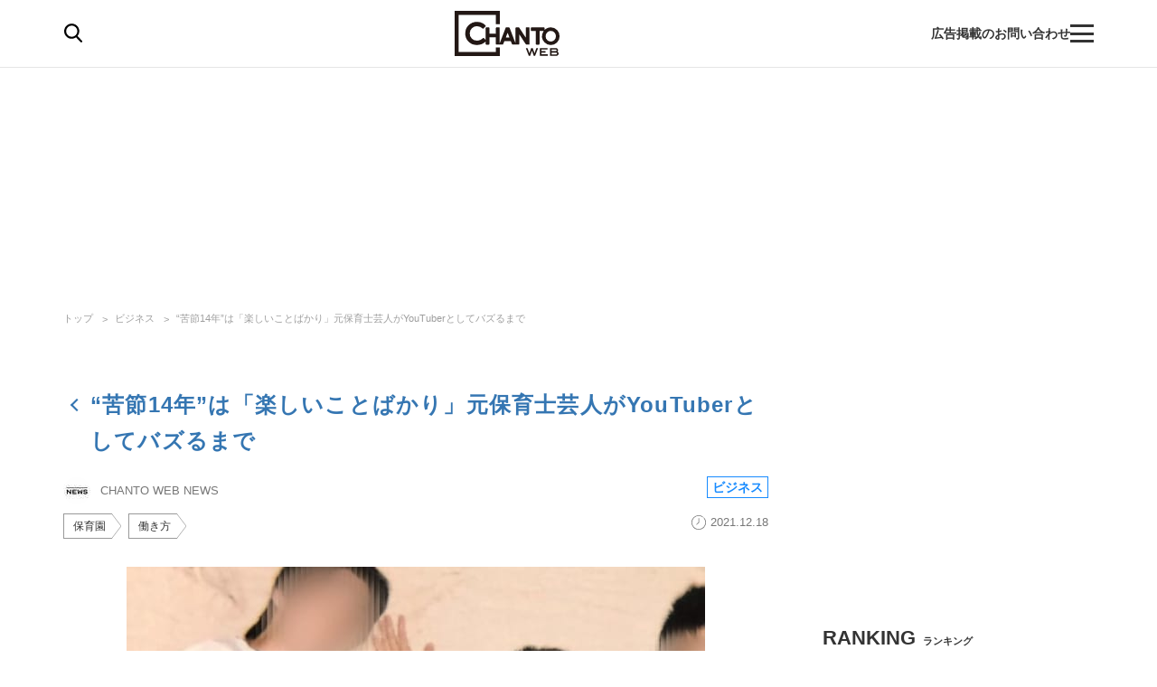

--- FILE ---
content_type: text/html; charset=utf-8
request_url: https://www.google.com/recaptcha/api2/aframe
body_size: 183
content:
<!DOCTYPE HTML><html><head><meta http-equiv="content-type" content="text/html; charset=UTF-8"></head><body><script nonce="LYFB3-NJas2dkdrkqBV9bg">/** Anti-fraud and anti-abuse applications only. See google.com/recaptcha */ try{var clients={'sodar':'https://pagead2.googlesyndication.com/pagead/sodar?'};window.addEventListener("message",function(a){try{if(a.source===window.parent){var b=JSON.parse(a.data);var c=clients[b['id']];if(c){var d=document.createElement('img');d.src=c+b['params']+'&rc='+(localStorage.getItem("rc::a")?sessionStorage.getItem("rc::b"):"");window.document.body.appendChild(d);sessionStorage.setItem("rc::e",parseInt(sessionStorage.getItem("rc::e")||0)+1);localStorage.setItem("rc::h",'1768850445446');}}}catch(b){}});window.parent.postMessage("_grecaptcha_ready", "*");}catch(b){}</script></body></html>

--- FILE ---
content_type: text/javascript; charset=UTF-8
request_url: https://yads.yjtag.yahoo.co.jp/tag?s=67170_572509&fr_id=yads_3568965-0&p_elem=ad1&u=https%3A%2F%2Fchanto.jp.net%2Farticles%2Fphoto%2F266418%3Fimgindex%3D4&pv_ts=1768850436672&cu=https%3A%2F%2Fchanto.jp.net%2Farticles%2Fphoto%2F266418&suid=3cd66abd-89f6-4191-88bd-1236eb638c26
body_size: 872
content:
yadsDispatchDeliverProduct({"dsCode":"67170_572509","patternCode":"67170_572509-607383","outputType":"js_frame","targetID":"ad1","requestID":"6d60bba63132404892c176423828d9a8","products":[{"adprodsetCode":"67170_572509-607383-642284","adprodType":3,"adTag":"<script onerror='YJ_YADS.passback()' src='https://yads.yjtag.yahoo.co.jp/yda?adprodset=67170_572509-607383-642284&cb=1768850442177&cu=https%3A%2F%2Fchanto.jp.net%2Farticles%2Fphoto%2F266418&p_elem=ad1&pv_id=6d60bba63132404892c176423828d9a8&suid=3cd66abd-89f6-4191-88bd-1236eb638c26&u=https%3A%2F%2Fchanto.jp.net%2Farticles%2Fphoto%2F266418%3Fimgindex%3D4' type='text/javascript'></script>","width":"300","height":"250","iframeFlag":1},{"adprodsetCode":"67170_572509-607383-642285","adprodType":5,"adTag":"<script type=\"text/javascript\">(function(){var prefix=window.location.protocol=='https:'?'https://s.':'http://ah.';document.write('<a href=\"http://promotionalads.yahoo.co.jp/quality/\" target=\"_blank\"> <img src=\"' + prefix + 'yimg.jp/images/im/innerad/QC_300_250.jpg\" width=\"300\" height=\"250\" border=\"0\"> </img> </a> ');})()</script>","width":"300","height":"250"}],"measurable":1,"frameTag":"<div style=\"text-align:center;\"><iframe src=\"https://s.yimg.jp/images/listing/tool/yads/yads-iframe.html?s=67170_572509&fr_id=yads_3568965-0&p_elem=ad1&u=https%3A%2F%2Fchanto.jp.net%2Farticles%2Fphoto%2F266418%3Fimgindex%3D4&pv_ts=1768850436672&cu=https%3A%2F%2Fchanto.jp.net%2Farticles%2Fphoto%2F266418&suid=3cd66abd-89f6-4191-88bd-1236eb638c26\" style=\"border:none;clear:both;display:block;margin:auto;overflow:hidden\" allowtransparency=\"true\" data-resize-frame=\"true\" frameborder=\"0\" height=\"250\" id=\"yads_3568965-0\" name=\"yads_3568965-0\" scrolling=\"no\" title=\"Ad Content\" width=\"300\" allow=\"fullscreen; attribution-reporting\" allowfullscreen loading=\"eager\" ></iframe></div>"});

--- FILE ---
content_type: application/javascript
request_url: https://html-load.com/script/chanto.jp.net.js?hash=-1030037916
body_size: 138806
content:
// 
//# sourceMappingURL=[data-uri]
(function(){function a1g(t,e){const n=a1V();return(a1g=function(t,e){return n[t-=149]})(t,e)}function a1V(){const t=["SktqJUlWels8RUgmPUZtaWN1TS46CVMteFBvWnM3CmtB","start|center|end|justify","text-ad","/negotiate/v4/script?passcode=","snigel","Maximum iteration number exceeded (please fill an issue on https://github.com/csstree/csstree/issues)","return this","permission","eVw2WmcxcW1ea3pjJ3woWWlvUiI+Rgo=","none|auto|[<string> <string>]+","[auto|<length-percentage>]{1,2}","before doesn't belong to list",": unfilled negotiations were: [","attr( <attr-name> <type-or-unit>? [, <attr-fallback>]? )","[[left|center|right|span-left|span-right|x-start|x-end|span-x-start|span-x-end|x-self-start|x-self-end|span-x-self-start|span-x-self-end|span-all]||[top|center|bottom|span-top|span-bottom|y-start|y-end|span-y-start|span-y-end|y-self-start|y-self-end|span-y-self-start|span-y-self-end|span-all]|[block-start|center|block-end|span-block-start|span-block-end|span-all]||[inline-start|center|inline-end|span-inline-start|span-inline-end|span-all]|[self-block-start|self-block-end|span-self-block-start|span-self-block-end|span-all]||[self-inline-start|self-inline-end|span-self-inline-start|span-self-inline-end|span-all]|[start|center|end|span-start|span-end|span-all]{1,2}|[self-start|center|self-end|span-self-start|span-self-end|span-all]{1,2}]","html","<'-ms-scroll-snap-type'> <'-ms-scroll-snap-points-x'>","HTMLScriptElement","targeting","peek","botd timeout","slotRenderEnded","sources","script","<number [1,∞]>","electron","margin-bottom","data:","border-box|padding-box|content-box","failed","] by [","Url","RENDERER","blocked_filters","IVT detection failed","v4ac1eiZr0","body > div > span > div","query","minmax( [<length-percentage>|min-content|max-content|auto] , [<length-percentage>|<flex>|min-content|max-content|auto] )","-webkit-calc(","checkAtrulePrelude","skewY( [<angle>|<zero>] )","[<counter-name> <integer>?]+|none","b3U3ZXJjdnc5bDAxeWdobmZpcDY4NWJ6eHF0YWszc2ptNA==",'" is a required argument.',"<track-size>+","WebGLRenderingContext.getParameter is not a function","auto|normal|active|inactive|disabled","padding-left","cDkxdHp4NGlic2h3ZjNxeWVuNTA2dWdvMm1rdjhscmpjNw==","Declaration","as_session_id","window.PluginArray is undefined","Unknown property","fxios/","gpt-anymind","Number of function is expected","show|hide","expression",'\n      <html>\n        <head></head>\n        <body>\n          <div>\n            <span\n              style="height:    600px; position: sticky; top: 20px; display: block; margin-top: 20px; margin-right: 10px;"\n              id="img_dggna6a9aya6"\n              class\n            >\n              <style>#img_dggna6a9aya6 > div { justify-content:center; } #img_dggna6a9aya6 { visibility:visible; }</style>\n              <div style="position:relative;align-items:center;display:flex;">\n                <iframe\n                  src\n                  data-empty-src\n\n\n                  \n                  status="success"\n                ></iframe>\n              </div>\n            </span>\n          </div>\n        </body>\n      </html>\n    ',"url-equal","Date.now is not a number","Condition is expected","chromium","WwllJjVCXlc+MCMKcmJxSTd9LUF8Yw==","<boolean-expr[","lookupOffsetNonSC","<'min-inline-size'>","b3V0cHV0","isVisibleDocument","AtKeyword","<feature-value-declaration>","purpose","<'text-decoration-line'>||<'text-decoration-style'>||<'text-decoration-color'>||<'text-decoration-thickness'>","window.parent.parent.apstag.runtime.callCqWrapper","langenscheidt.com","nightmarejs","__fpjs_d_m","dpcm","_selenium","no-limit|<integer>","requestAnimationFrame","'>'|'+'|'~'|['|' '|']","Function.prototype.bind is undefined","<repeat-style>#","[[left|center|right|top|bottom|<length-percentage>]|[left|center|right|<length-percentage>] [top|center|bottom|<length-percentage>]|[center|[left|right] <length-percentage>?]&&[center|[top|bottom] <length-percentage>?]]","cap","name","<ray()>|<url>|<basic-shape>","stylesheet","3rd-party fetch error: ","<page-margin-box-type> '{' <declaration-list> '}'","Expect a number","as_domain","getAdUnitPath","<forgiving-selector-list>","Destroying blocked slots : ","script:","descriptors","split","Wrong value `","[contextual|no-contextual]","Hex digit or question mark is expected","none|<shadow-t>#","[<display-outside>||<display-inside>]|<display-listitem>|<display-internal>|<display-box>|<display-legacy>|<-non-standard-display>","[recovery] __tcfapi removeEventListener","ops","buildID","a2Zwdg==",".setPAAPIConfigForGPT","[[<url> [<x> <y>]? ,]* [auto|default|none|context-menu|help|pointer|progress|wait|cell|crosshair|text|vertical-text|alias|copy|move|no-drop|not-allowed|e-resize|n-resize|ne-resize|nw-resize|s-resize|se-resize|sw-resize|w-resize|ew-resize|ns-resize|nesw-resize|nwse-resize|col-resize|row-resize|all-scroll|zoom-in|zoom-out|grab|grabbing|hand|-webkit-grab|-webkit-grabbing|-webkit-zoom-in|-webkit-zoom-out|-moz-grab|-moz-grabbing|-moz-zoom-in|-moz-zoom-out]]","auto|<custom-ident>|[<integer>&&<custom-ident>?]|[span&&[<integer>||<custom-ident>]]","none|always|column|page|spread","[<line-names>|<name-repeat>]+","Map","text_ad","_set","getCategoryExclusions","FeatureFunction","skewX( [<angle>|<zero>] )","HTMLMediaElement","useractioncomplete","<fixed-breadth>|minmax( <fixed-breadth> , <track-breadth> )|minmax( <inflexible-breadth> , <fixed-breadth> )","CDO","error on contentWindow","Unknown type: ","lookupOffset","randomize","HTMLVideoElement","clear","<'inline-size'>","crios","reserved2Input","toLowerCase","silent|[[x-soft|soft|medium|loud|x-loud]||<decibel>]","fetchLater","encode","BatteryManager","<'border-top-width'>||<'border-top-style'>||<color>","_sources","check","rng","translateZ( <length> )","consumeNumber","MG96dXBrcng2cWp3bnlnbDM0bTdpOXRoMWY4djJiZWM1","auto|optimizeSpeed|optimizeLegibility|geometricPrecision","<color>+|none",", fetch: ","Node_baseURI","<ident-token> : <declaration-value>? ['!' important]?","compareByOriginalPositionsNoSource","<'flex-direction'>||<'flex-wrap'>","autoRecovery","AdShield API cmd.push","/negotiate/script-set-value?passcode=","auto|touch","sin( <calc-sum> )","alt","?as-revalidator=","json.parse","content-box|padding-box|border-box|fill-box|stroke-box|view-box","call","Script","translate3d( <length-percentage> , <length-percentage> , <length> )","start|end|center|stretch","dXNqbDRmaHdicHIzaXl6NXhnODZtOWV2Y243b2swYTIxdA==","margin-right","Failed to get encoded-id version: encoded-id is empty","createElement","as_inmobi_cmp_host","<'align-items'> <'justify-items'>?","removed","as_country","<declaration-value>?","outerHeight","none|<dashed-ident>#","scroll-position|contents|<custom-ident>","adshield-loaded","<number [0,∞]> [/ <number [0,∞]>]?","insertAfter","[none|start|end|center]{1,2}","data-cmp-ab","blur( <length> )","Equal sign is expected","gpt-highfivve","$1   ","eDxbeWtZJTEtc0s5X0MwUmFqIzhPTGxdL0h3aHFGVQkz","Unknown feature ","head",":after","createSingleNodeList","<simple-selector>#","replacingPlaceholders","sourceMap","[lining-nums|oldstyle-nums]","enjgioijew","unsortedForEach","URLSearchParams","rem","male|female|neutral","iterateNext","hookWindowProperty Error: ","Identifier or asterisk is expected","( <supports-condition> )|<supports-feature>|<general-enclosed>","max( <calc-sum># )","isTcfRequired","documentElementKeys",'video/mp4; codecs="av01.0.02M.08"',"<length-percentage>&&hanging?&&each-line?",'{"apply-ratio":1,"',"auto|normal|none","try-catch","detect","Not a Declaration node","normal|reset|<number>|<percentage>","<percentage>?&&<image>","<declaration>? [; <page-body>]?|<page-margin-box> <page-body>","emit","<'padding-left'>{1,2}","Expect an apostrophe","selected","/negotiate/script-set-value","c3hwMlc5IC0zT25TJjdIPXJWNEQ7VFthdyFdTUFJL31MbA==","childElementCount","-apple-system-body|-apple-system-headline|-apple-system-subheadline|-apple-system-caption1|-apple-system-caption2|-apple-system-footnote|-apple-system-short-body|-apple-system-short-headline|-apple-system-short-subheadline|-apple-system-short-caption1|-apple-system-short-footnote|-apple-system-tall-body","botd","pubkey","Failed to load profile: ","Terminate - empty profile","isLoaded","<length-percentage>|min-content|max-content|auto","[<box>|border|padding|content|text]#","gamezop.com","positions","(E2) Invalid protect url: ","numeric-only|allow-keywords","clientHeight","bnh6bg==","marker-start","none|element|auto","//# sourceURL=rtb_adm.js","bottom","<generic>","rtt","windowExternal","eval","brave","visit","auto","pluginsArray","tan( <calc-sum> )","inmobi","gpt-tdn","[<container-name>]? <container-condition>","safari/firefox iframe timeout","No element indexed by ","Reflect","<calc-product> [['+'|'-'] <calc-product>]*","InE0CkozZmtaaGombHRgd0g1MFQ9J2d8KEVQW0ItUVlE","yahoo-mail-v1","<color-stop-length>|<color-stop-angle>","ME5tfXViQzlMNmt7Nygibng+cz1Lb11JQncveVNnZiVX","eventStatus","tokenCount","declaration",". Please enable 3rd-party image loading.","always|[anchors-valid||anchors-visible||no-overflow]","list","<urange>#","src","Comma","phantomjs","http://api.dable.io/widgets/","is_ads_blocked","sticky","Ratio","decode","` should not contain a prelude","div#contents","><head><script>","[common-ligatures|no-common-ligatures]","none|button|button-bevel|caps-lock-indicator|caret|checkbox|default-button|inner-spin-button|listbox|listitem|media-controls-background|media-controls-fullscreen-background|media-current-time-display|media-enter-fullscreen-button|media-exit-fullscreen-button|media-fullscreen-button|media-mute-button|media-overlay-play-button|media-play-button|media-seek-back-button|media-seek-forward-button|media-slider|media-sliderthumb|media-time-remaining-display|media-toggle-closed-captions-button|media-volume-slider|media-volume-slider-container|media-volume-sliderthumb|menulist|menulist-button|menulist-text|menulist-textfield|meter|progress-bar|progress-bar-value|push-button|radio|scrollbarbutton-down|scrollbarbutton-left|scrollbarbutton-right|scrollbarbutton-up|scrollbargripper-horizontal|scrollbargripper-vertical|scrollbarthumb-horizontal|scrollbarthumb-vertical|scrollbartrack-horizontal|scrollbartrack-vertical|searchfield|searchfield-cancel-button|searchfield-decoration|searchfield-results-button|searchfield-results-decoration|slider-horizontal|slider-vertical|sliderthumb-horizontal|sliderthumb-vertical|square-button|textarea|textfield|-apple-pay-button","<'border-top-color'>","loc","default","default|none","normal|break-word|anywhere","<'border-width'>||<'border-style'>||<color>","<'inset'>","[<layer-name>#|<layer-name>?]","startColumn","<'flex-grow'>","read-only|read-write|read-write-plaintext-only",'meta[http-equiv="Content-Security-Policy"]',"googletag cmd unshift failed : ","first","memoryLimitThreshold","dmtkcw==","( <media-condition> )|<media-feature>|<general-enclosed>","walk","start|end|left|right|center|justify|match-parent","awesomium","normal|compact","reserved1Output","tunebat.com","msie","adingo","<font-stretch-absolute>","setImmediate","knowt.com","target-text( [<string>|<url>] , [content|before|after|first-letter]? )","test/v1ew/failed","normal|auto|<position>","[auto? [none|<length>]]{1,2}","/negotiate/v4/css?passcode=","document.getElementsByClassName","isParentsDisplayNone","_last","removeChild","contain|none|auto","version","isInIframe","boolean-expr","scanString","[normal|<length-percentage>|<timeline-range-name> <length-percentage>?]#","domain switched","<angle>|[[left-side|far-left|left|center-left|center|center-right|right|far-right|right-side]||behind]|leftwards|rightwards","3rd-party xhr error","getOwnPropertyNames","match","none|button|button-arrow-down|button-arrow-next|button-arrow-previous|button-arrow-up|button-bevel|button-focus|caret|checkbox|checkbox-container|checkbox-label|checkmenuitem|dualbutton|groupbox|listbox|listitem|menuarrow|menubar|menucheckbox|menuimage|menuitem|menuitemtext|menulist|menulist-button|menulist-text|menulist-textfield|menupopup|menuradio|menuseparator|meterbar|meterchunk|progressbar|progressbar-vertical|progresschunk|progresschunk-vertical|radio|radio-container|radio-label|radiomenuitem|range|range-thumb|resizer|resizerpanel|scale-horizontal|scalethumbend|scalethumb-horizontal|scalethumbstart|scalethumbtick|scalethumb-vertical|scale-vertical|scrollbarbutton-down|scrollbarbutton-left|scrollbarbutton-right|scrollbarbutton-up|scrollbarthumb-horizontal|scrollbarthumb-vertical|scrollbartrack-horizontal|scrollbartrack-vertical|searchfield|separator|sheet|spinner|spinner-downbutton|spinner-textfield|spinner-upbutton|splitter|statusbar|statusbarpanel|tab|tabpanel|tabpanels|tab-scroll-arrow-back|tab-scroll-arrow-forward|textfield|textfield-multiline|toolbar|toolbarbutton|toolbarbutton-dropdown|toolbargripper|toolbox|tooltip|treeheader|treeheadercell|treeheadersortarrow|treeitem|treeline|treetwisty|treetwistyopen|treeview|-moz-mac-unified-toolbar|-moz-win-borderless-glass|-moz-win-browsertabbar-toolbox|-moz-win-communicationstext|-moz-win-communications-toolbox|-moz-win-exclude-glass|-moz-win-glass|-moz-win-mediatext|-moz-win-media-toolbox|-moz-window-button-box|-moz-window-button-box-maximized|-moz-window-button-close|-moz-window-button-maximize|-moz-window-button-minimize|-moz-window-button-restore|-moz-window-frame-bottom|-moz-window-frame-left|-moz-window-frame-right|-moz-window-titlebar|-moz-window-titlebar-maximized","grippers|none","none|<single-transition-property>#","flex-direction","Intl"," { visibility:visible; }","normal|<string>","Too many hex digits","is_brave","_names","Yzc4NjNxYnNtd3k1NG90bmhpdjE=","cmVzZXJ2ZWQxT3V0cHV0","document.classList.remove not work","normal|[<east-asian-variant-values>||<east-asian-width-values>||ruby]","adshield_apply","<line-style>","position","getElementById","response","Blocked prebid request error for ","optimize-contrast|-moz-crisp-edges|-o-crisp-edges|-webkit-optimize-contrast","Profile","flip-block||flip-inline||flip-start","EventTarget_addEventListener","code","HTMLLinkElement","skipWs","[( <scope-start> )]? [to ( <scope-end> )]?","none|hidden|dotted|dashed|solid|double|groove|ridge|inset|outset","cqmax","isCmpBlockedFinally: ",".umogames.com","body > a > div > div > div","substrToCursor","encodeURI","inventories_key","<'top'>{1,4}",'Identifier "',"none|<integer>","domAutomation","isElementVisibilityHidden","reinsert","/negotiate/v3/iframe?passcode=","api.ootoo.co.kr","svw","[<length-percentage>|top|center|bottom]#",' <html>\n      <head>\n        <style></style>\n        <style></style>\n        <style></style>\n        <style></style>\n        <style></style>\n        <style></style>\n        <meta name="as-event-handler-added" />\n      </head>\n      <body marginwidth="0" marginheight="0">\n        <a target="_blank" rel="noopener noreferrer" href>\n          <div id="container" class="vertical mid wide">\n            <div class="img_container">\n              <img src />\n            </div>\n            <div class="text_container">\n              <div class="title"></div>\n              <div class="description"></div>\n              <div class="sponsoredBy"></div>\n            </div>\n          </div>\n        </a>\n      </body>\n    </html>',"adsinteractive","abs","tel:","RunPerfTest","eTkzcmZ0czdseHE4dmtnamVuNW0waTZ3emhhcDF1Y2Iybw==","widthEval","Feature","[AdBlockDetector] page unloaded while checking acceptable ads target ","getLocationRange","[AdBlockDetector] Snippet adblock detected","[block|inline|x|y]#","/npm-monitoring","[restore-rejections] restoreDeferredRejections__nonadblock","Unexpected err while detecting cosmetic filter: ","cssWideKeywordsSyntax","<complex-real-selector-list>","Identifier or parenthesis is expected","hash-token","checkPropertyName",'","width":160,"height":600,"position":{"selector":"div#contents","position-rule":"child-0","insert-rule":[]},"original-ads":[{"selector":"div#contents > span#ads"}],"attributes":[]}]}',"https://securepubads.g.doubleclick.net/tag/js/gpt.js","[[left|center|right|span-left|span-right|x-start|x-end|span-x-start|span-x-end|x-self-start|x-self-end|span-x-self-start|span-x-self-end|span-all]||[top|center|bottom|span-top|span-bottom|y-start|y-end|span-y-start|span-y-end|y-self-start|y-self-end|span-y-self-start|span-y-self-end|span-all]|[block-start|center|block-end|span-block-start|span-block-end|span-all]||[inline-start|center|inline-end|span-inline-start|span-inline-end|span-all]|[self-block-start|center|self-block-end|span-self-block-start|span-self-block-end|span-all]||[self-inline-start|center|self-inline-end|span-self-inline-start|span-self-inline-end|span-all]|[start|center|end|span-start|span-end|span-all]{1,2}|[self-start|center|self-end|span-self-start|span-self-end|span-all]{1,2}]","Unexpected end of input","unset","Attribute selector (=, ~=, ^=, $=, *=, |=) is expected","eDVBOGhFOT0KUUcxIkN1SidvVihJKT5sYlc0RCNlIEw2","<style-condition>|<style-feature>","[<string>|<url>] [layer|layer( <layer-name> )]? [supports( [<supports-condition>|<declaration>] )]? <media-query-list>?","setAttributeNS","item doesn't belong to list","opts","webGL","exec","eof","getParameter","visible|hidden|collapse","canPlayType","inventory","MatchGraph","abTest","auto|<integer>{1,3}","<svg-length>","repeat( [<integer [1,∞]>|auto-fill] , <line-names>+ )","geniee","Negotiate async ads failed: ","ab43d8d5","__webdriver_unwrapped","isSafari","normalize","generic( kai )|generic( fangsong )|generic( nastaliq )","HTMLIFrameElement","NGJvdjI4c3lxN3hhY2VnNjVmbTA5cnQzbGlobmt1empwMQ==","wrapper","ghi","<percentage>|<length>|<number>","_serializeMappings","<font-weight-absolute>|bolder|lighter","inventory_name","not","Unsupported version: ","auto|normal|stretch|<baseline-position>|<overflow-position>? [<self-position>|left|right]","https://qa.ad-shield.io","DOMTokenList","Unknown field `","<bg-image>||<bg-position> [/ <bg-size>]?||<repeat-style>||<attachment>||<box>||<box>","elapsed_time_ms","charAt","property","api.reurl.co.kr","data-non-sharding","https://report.error-report.com/modal?eventId=&error=","consumeFunctionName","5ab43d8d","level","delay","prev","&height=","gpt_disabled_by_missing_tcf","clear|copy|source-over|source-in|source-out|source-atop|destination-over|destination-in|destination-out|destination-atop|xor","location","[<angular-color-stop> [, <angular-color-hint>]?]# , <angular-color-stop>","userLanguage","scrollX","N/A","[object Reflect]","<inset()>|<xywh()>|<rect()>|<circle()>|<ellipse()>|<polygon()>|<path()>","findWsEnd","unsafe|safe","auto|<position>","output","cursor","logicieleducatif.fr","perspective( [<length [0,∞]>|none] )","gpt-enliple","content-visibility","<'align-self'>|anchor-center","Blob","gpt-adshield","<'inset-block-start'>","adshield-api","[recovery] __tcfapi eventStatus is not useractioncomplete or tcloaded. value: ","none|text|all|-moz-none","[<image>|<string>] [<resolution>||type( <string> )]","cover|contain|entry|exit|entry-crossing|exit-crossing","<percentage>|<length>","List<","colon-token","instance","<'container-name'> [/ <'container-type'>]?","horizontal|vertical|inline-axis|block-axis|inherit","'[' <wq-name> ']'|'[' <wq-name> <attr-matcher> [<string-token>|<ident-token>] <attr-modifier>? ']'","declarationList","[discretionary-ligatures|no-discretionary-ligatures]","eX1YV11PJkdsL0N0KXNZQjgtYkY0UgpEJ3BTRTBcdS5aUA==","script_abort","-moz-radial-gradient( <-legacy-radial-gradient-arguments> )|-webkit-radial-gradient( <-legacy-radial-gradient-arguments> )|-o-radial-gradient( <-legacy-radial-gradient-arguments> )","', '*')<\/script>","contrast( [<number-percentage>] )","[AdBlockDetector] acceptable ads check target ","FeatureRange","race","element-attributes","profile.recoverCMP","<string> [<integer>|on|off]?","[<length>|<number>]{1,4}","Failed to detect bot:","from( <color> )|color-stop( [<number-zero-one>|<percentage>] , <color> )|to( <color> )","<number>|<angle>","layer( <layer-name> )","[<linear-color-stop> [, <linear-color-hint>]?]# , <linear-color-stop>","navigator.productSub is undefined","anchor-size( [<anchor-element>||<anchor-size>]? , <length-percentage>? )","Parentheses","width not set properly","frameElement","<line-width>","iframe negotiate msg: ","clearInterval","OutOfPageFormat","parseWithFallback","as_window_id","findAllFragments","6TOJvys","Identifier, string or comma is expected","(prefers-color-scheme: dark)","( [<mf-plain>|<mf-boolean>|<mf-range>] )","runImpl","cmVzZXJ2ZWQyT3V0cHV0","true|false","<grid-line>","json","as-empty-bidder","ms, heartbeat timeout to ","can't access document.hidden","XHlqTUYtZiJSWwlId3hucylwSUMxPTI1OEU5NlBLOkpPCg==",'":", ',"sourcesContent","replace","attributionsrc","Expected more digits in base 64 VLQ value.","&error=","toSetString","none","relevantmagazine.com","pageview","<media-in-parens> [or <media-in-parens>]+","cp.edl.co.kr","ins","data-","sourceRoot","nextUntil"," failed: ","none|in-flow|all","navigator","<media-not>|<media-and>|<media-or>|<media-in-parens>","gdprApplies","Chrome/","linear|radial","length","none|strict|content|[[size||inline-size]||layout||style||paint]","sendBeacon","checkAtruleDescriptorName","<'flex-basis'>","__driver_evaluate","intersectionRatio","e6d29821","validate","as_backgroundColor","setTargetingForGPTAsync","element","onerror","and","DocumentFragment","requestNonPersonalizedAds","https://html-load.com","SyntaxReferenceError","Terminate - non-adblock","http:","sqrt( <calc-sum> )","getProperty","iterator","getSizes","scale( [<number>|<percentage>]#{1,2} )","encodedBodySize","child|young|old","() => version","mimeTypesConsistent","[left|right]||[top|bottom]","class","/getconfig/sodar","ACK_INVISIBLE","reversed( <counter-name> )","domain switch: ignore","Invalid protect url prefix: ","element-tagName","https://example.com/","/negotiate/v4/image?width=","www.whatcar.com","normal|always","running|paused","https://s.html-load.com","[csstree-match] BREAK after 15000 iterations","ZGdnbg==","Mesa OffScreen","Terminate - not allowed running in iframe","xx-small|x-small|small|medium|large|x-large|xx-large|xxx-large","selenium-evaluate","\n  syntax: ","banner_ad","Timed out waiting for consent readiness","is_tc_string_resolved","First-party image load failed","issue","<custom-ident> : <integer>+ ;","/cmp.js","skew( [<angle>|<zero>] , [<angle>|<zero>]? )","xyz|xyz-d50|xyz-d65","\n  ","fromCharCode","7cfdc6c7","command","__tcfapi not found within timeout","auto|none|preserve-parent-color","lookupValue","HyphenMinus is expected","raw","request_id","ACK","android","Percentage","auto|<time>","navigator.mimeTypes is undefined","auto|text|none|contain|all","max-width","que","align-items","Element","none|mandatory|proximity","Function","<declaration>","offset",'":[{"id":"',", Expires in: ","pseudo","error on googletag.pubads()","enliple","cultureg","important","<blend-mode>#","run","<integer>|auto","<url>|<string>","<string>|<image>|<custom-ident>","HTMLAnchorElement","parseFloat","generatedLine","loader","none|discard-before||discard-after||discard-inner","DisallowEmpty","adshieldMaxRTT","v7.5.64","PerformanceEntry","ms, fetchElapsed: ","__sa_","AdShield API cmd","SyntaxMatchError","none|element|text","isElementDisplayNone","hash","inventories","nextState","var(","isInAdIframe","nodes","MediaQuery","blocked","none|auto","` node type definition","iframe","Failed to get key from: "," or hex digit","computed","MHQ4a2JmMjZ1ejlzbWg3MTRwY2V4eQ==","normal|reverse|alternate|alternate-reverse","<'inset-inline-start'>","XXX","findIndex","eDhiM2xuMWs5bWNlaXM0dTB3aGpveXJ6djVxZ3RhcGYyNw==","[[left|center|right]||[top|center|bottom]|[left|center|right|<length-percentage>] [top|center|bottom|<length-percentage>]?|[[left|right] <length-percentage>]&&[[top|bottom] <length-percentage>]]","job","Failed to decode protect-id: id is empty","<'border-top-style'>","tpmn","3rd-party fetch unexpected response","attachShadow","functionBind","%%%INV_CODE%%%","startsWith","Profile is null or undefined","MSG_SYN","skip","width: 100vw; height: 100vh; z-index: 2147483647; position: fixed; left: 0; top: 0;","getArg","apply","[first|last]? baseline","cGxiaTIxY3hmbW8zNnRuNTB1cQ==","endsWith","sent","data-bypass-check-transform","setPAAPIConfigForGPT","image","<font-stretch-absolute>{1,2}","<'column-width'>||<'column-count'>","a3luYg==","modifier","isBalanceEdge","iframe msg err: ","DOMParser","A5|A4|A3|B5|B4|JIS-B5|JIS-B4|letter|legal|ledger","[recoverTcfCMP] tcf is already loaded","insertRule","lab( [<percentage>|<number>|none] [<percentage>|<number>|none] [<percentage>|<number>|none] [/ [<alpha-value>|none]]? )","pluginsLength","Terminate - profile not found","lastUrl","serif|sans-serif|cursive|fantasy|monospace","sepia( <number-percentage> )","display:none","ignore|normal|select-after|select-before|select-menu|select-same|select-all|none","/cgi-bin/PelicanC.dll","cmVzZXJ2ZWQx",".start","data-sdk","Failed to detect bot: botd timeout","auto|avoid","<custom-property-name>","none|both|horizontal|vertical|block|inline","data","navigator.plugins.length is undefined","includes","$chrome_asyncScriptInfo","[normal|small-caps]","'progid:' [<ident-token> '.']* [<ident-token>|<function-token> <any-value>? )]","mediaType","isNaN","rotate( [<angle>|<zero>] )","none|<position>#","auto|sRGB|linearRGB","as-revalidator","boolean","oklab( [<percentage>|<number>|none] [<percentage>|<number>|none] [<percentage>|<number>|none] [/ [<alpha-value>|none]]? )","<'inset-inline-end'>","<mf-name> ['<'|'>']? '='? <mf-value>|<mf-value> ['<'|'>']? '='? <mf-name>|<mf-value> '<' '='? <mf-name> '<' '='? <mf-value>|<mf-value> '>' '='? <mf-name> '>' '='? <mf-value>","@stylistic|@historical-forms|@styleset|@character-variant|@swash|@ornaments|@annotation","didomi","<matrix()>|<translate()>|<translateX()>|<translateY()>|<scale()>|<scaleX()>|<scaleY()>|<rotate()>|<skew()>|<skewX()>|<skewY()>|<matrix3d()>|<translate3d()>|<translateZ()>|<scale3d()>|<scaleZ()>|<rotate3d()>|<rotateX()>|<rotateY()>|<rotateZ()>|<perspective()>","prompt",".pages.dev","Inventory(","recovery_loaded_time","matched","s.amazon-adsystem.com","<'text-emphasis-style'>||<'text-emphasis-color'>","none|<shadow>#","coachjs","polarbyte","nodeType","infinityfree.com","single|multiple","undefined","url-token","close-error-report","__isPrebidOnly","RVlmP1JOMmF9V2JVNWVIX3xTdEpv","/didomi_cmp.js","dable","isEmpty","jizsl_","<integer>","outerHTML",", width: ","Inventory.reinsert","<length>|auto","margin-top","auto|grayscale","<'border-bottom-right-radius'>","fuse","[Bot] bot detected, botKind=","ndtvprofit.com","[recoverTcfCMP] __tcfapi rescue","document.documentElement is undefined","auto|<color>","gpt-geniee","</head><body></body></html>","<'border-bottom-left-radius'>","style","auto|avoid|avoid-page|avoid-column|avoid-region","viewport_document","VW4gcHJvYmzDqG1lIGVzdCBzdXJ2ZW51IGxvcnMgZHUgY2hhcmdlbWVudCBkZSBsYSBwYWdlLiBWZXVpbGxleiBjbGlxdWVyIHN1ciBPSyBwb3VyIGVuIHNhdm9pciBwbHVzLg==","transparent|aliceblue|antiquewhite|aqua|aquamarine|azure|beige|bisque|black|blanchedalmond|blue|blueviolet|brown|burlywood|cadetblue|chartreuse|chocolate|coral|cornflowerblue|cornsilk|crimson|cyan|darkblue|darkcyan|darkgoldenrod|darkgray|darkgreen|darkgrey|darkkhaki|darkmagenta|darkolivegreen|darkorange|darkorchid|darkred|darksalmon|darkseagreen|darkslateblue|darkslategray|darkslategrey|darkturquoise|darkviolet|deeppink|deepskyblue|dimgray|dimgrey|dodgerblue|firebrick|floralwhite|forestgreen|fuchsia|gainsboro|ghostwhite|gold|goldenrod|gray|green|greenyellow|grey|honeydew|hotpink|indianred|indigo|ivory|khaki|lavender|lavenderblush|lawngreen|lemonchiffon|lightblue|lightcoral|lightcyan|lightgoldenrodyellow|lightgray|lightgreen|lightgrey|lightpink|lightsalmon|lightseagreen|lightskyblue|lightslategray|lightslategrey|lightsteelblue|lightyellow|lime|limegreen|linen|magenta|maroon|mediumaquamarine|mediumblue|mediumorchid|mediumpurple|mediumseagreen|mediumslateblue|mediumspringgreen|mediumturquoise|mediumvioletred|midnightblue|mintcream|mistyrose|moccasin|navajowhite|navy|oldlace|olive|olivedrab|orange|orangered|orchid|palegoldenrod|palegreen|paleturquoise|palevioletred|papayawhip|peachpuff|peru|pink|plum|powderblue|purple|rebeccapurple|red|rosybrown|royalblue|saddlebrown|salmon|sandybrown|seagreen|seashell|sienna|silver|skyblue|slateblue|slategray|slategrey|snow|springgreen|steelblue|tan|teal|thistle|tomato|turquoise|violet|wheat|white|whitesmoke|yellow|yellowgreen","documentFocus",'<meta name="color-scheme" content="',"/negotiate/v3/xhr?passcode=","UserAgent","getAttributeKeys","columns","<'caret-color'>||<'caret-shape'>","__webdriver_script_func","width|height|block|inline|self-block|self-inline","insertAdjacentHTML","EOF-token","as_console","<visual-box>||<length [0,∞]>","string-api","generic","<line-style>{1,4}","auto|none|visiblePainted|visibleFill|visibleStroke|visible|painted|fill|stroke|all|inherit","Negotiate sync vital failed: ","readyState","unprotect","auto|<animateable-feature>#","Too many inventory failures - ","add","path","<namespace-prefix>? [<string>|<url>]","a24xZWhvNmZqYnI0MHB4YzlpMnE=","constructor","base[href]","auto|[over|under]&&[right|left]?","anchor( <anchor-element>?&&<anchor-side> , <length-percentage>? )","O2ZlUVhcLk54PHl9MgpVOWJJU0wvNmkhWXUjQWh8Q15a","normal|bold|<number [1,1000]>","[center|[[left|right|x-start|x-end]? <length-percentage>?]!]#","<header","dvw","rotate3d( <number> , <number> , <number> , [<angle>|<zero>] )","https://m1.openfpcdn.io/botd/v","ZT9gM0FVPDJaWzsJaUpFRlYnfFBhOFQ1ai0udiA6cSNIKQ==","<'border-top-width'>","<combinator>? <complex-real-selector>","prependData","intersectionRect","div#contents > span#ads","originalAds","[AdBlockDetector] Cosmetic adblock detected","Jmo8UkRzW1c+YnVrTWBjPzEpCWw=","out_of_page","-moz-repeating-radial-gradient( <-legacy-radial-gradient-arguments> )|-webkit-repeating-radial-gradient( <-legacy-radial-gradient-arguments> )|-o-repeating-radial-gradient( <-legacy-radial-gradient-arguments> )","x-frame-height","tb|rl|bt|lr","invert( <number-percentage> )","normal|<length-percentage>","ltr|rtl","caption|icon|menu|message-box|small-caption|status-bar","iframe error event","none|all","browserKind","LklwPnN6SjhFd2FoWU0vdjt5S2M9ZgooW19UIHEzbk9T","Condition","filename","okNetworkStatusCodes","AS-ENCODED-VAL","<mf-plain>|<mf-boolean>|<mf-range>","cmpStr","Failed to detect bot","ChromeDriverw","removeAttribute","PerformanceResourceTiming","createObjectURL","normal|pre|nowrap|pre-wrap|pre-line|break-spaces|[<'white-space-collapse'>||<'text-wrap'>||<'white-space-trim'>]","push","hostage","<'background-color'>||<bg-image>||<bg-position> [/ <bg-size>]?||<repeat-style>||<attachment>||<box>||<box>","assign","<xyz-space> [<number>|<percentage>|none]{3}","host","start prebid request bidsBackHandler for ","window.as_location","start|end|center|justify|distribute|stretch","Date.now is not a function","heightEval","args","keyval","https://fb.css-load.com","auto|from-font|[under||[left|right]]","shardingIndex","rem( <calc-sum> , <calc-sum> )","http://127.0.0.1","[data-uri]","repeat|stretch|round","EventTarget","Date.now","String","filterNthElements","profile","auto|bar|block|underscore","[contain|none|auto]{1,2}","cmpChar","__gpp not found within timeout","[none|<custom-ident>]#"," undefined","bidder","auto|optimizeSpeed|crispEdges|geometricPrecision","limit","<display-outside>?&&[flow|flow-root]?&&list-item","Failed to load 3rd-party image: ","<any-value>","UnicodeRange","<'max-width'>","Parse error: ","findValueFragments","protectUrlContext","auth","Counter","auto|all|none","czN6Ym85YWhnZjdsazV5MGN1bXJwcW53eDZpNGpldnQy","<compound-selector> [<combinator>? <compound-selector>]*","[proportional-nums|tabular-nums]","normal|spell-out||digits||[literal-punctuation|no-punctuation]","getWrapper","start|middle|end","selectorList","svmin","8408zormOq","Function name must be `url`","[<length-percentage>|<number>|auto]{1,4}","lexer","Inventory.insert","as_apply_gdpr","lastChanged","window.external.toString is not a function","pubstack","<html","<mf-name>","sequentum","PseudoClassSelector","WebGLRenderingContext is null","[normal|<content-distribution>|<overflow-position>? [<content-position>|left|right]]#","marginheight","i|s","document.querySelectorAll","requestIdleCallback","ORDERED_NODE_ITERATOR_TYPE","Integrity check failed: ","light","normal|[<string> <number>]#","profile.shouldApplyGdpr","( <declaration> )","TlhHdDU9fV1iSWtoKThUPnAtfGVXcw==","&url=","normal|[<number> <integer>?]","<'list-style-type'>||<'list-style-position'>||<'list-style-image'>","( <style-condition> )|( <style-feature> )|<general-enclosed>","ray( <angle>&&<ray-size>?&&contain?&&[at <position>]? )","translateY( <length-percentage> )","-ms-inline-flexbox|-ms-grid|-ms-inline-grid|-webkit-flex|-webkit-inline-flex|-webkit-box|-webkit-inline-box|-moz-inline-stack|-moz-box|-moz-inline-box","[visible|hidden|clip|scroll|auto]{1,2}|<-non-standard-overflow>","layer(","raptive","teads","__webdriver_script_function"," result: ","Blocked ","adsbygoogle","calledSelenium","generate","getVersion","<paint>","meta","longestMatch","WhiteSpace","setAttribute","nthChildOf","prevUntil","string","lvw","YTI3NGJjbGp0djBvbXc2ejlnNXAxM3VzOGVraHhpcmZx","postMessage","(-token","e|pi|infinity|-infinity|NaN","gazetaprawna.pl","<combinator>? <complex-selector>","browserLanguage","reverse","pubads","updateCursors","plugins","not_blocking_ads","rawMessage","Terminate - not active","normal|break-all|keep-all|break-word|auto-phrase","types","9999","<length>{1,2}|auto|[<page-size>||[portrait|landscape]]","upward","sentrySampleRatio","abs( <calc-sum> )","visibility","<length>{1,2}","iframe negotiate: safari/firefox timeout configured. timeout: ","getOwnPropertyDescriptor","inline-block|inline-list-item|inline-table|inline-flex|inline-grid","refresh","__replaced","S1ppe140PG0iNSdjJQpYTHVyeXBxQThbZUl3LURSfGtiQg==","YEg7NFN5TUIuCmZ1eG52I1JyUDNFSlEmOVlbTzBjCUNVbw==","<string>","Frame not visible","<image>","exp( <calc-sum> )","visible|auto|hidden","[<length-percentage>|auto]{1,2}|cover|contain","\n--","isVisibleNode","type","allocateCursor","clean","querySelectorAll","':' <ident-token>|':' <function-token> <any-value> ')'","onload","recognizer","setItem","VGhlcmUgd2FzIGEgcHJvYmxlbSBsb2FkaW5nIHRoZSBwYWdlLiBQbGVhc2UgY2xpY2sgT0sgdG8gbGVhcm4gbW9yZS4=","fmget_targets","<page-selector-list>","applyTo","in [<rectangular-color-space>|<polar-color-space> <hue-interpolation-method>?|<custom-color-space>]","<integer>&&<symbol>","content","naturalHeight","decorator","getLastListNode",".end","as_","<number-percentage>{1,4} fill?","this.href='https://paid.outbrain.com/network/redir","auto|baseline|before-edge|text-before-edge|middle|central|after-edge|text-after-edge|ideographic|alphabetic|hanging|mathematical","encodeUrl","<pseudo-page>+|<ident> <pseudo-page>*","errorTrace signal unexpected behaviour","auto|crisp-edges|pixelated|optimizeSpeed|optimizeQuality|<-non-standard-image-rendering>","CDC-token","AddMatchOnce","isArray","lvmin","contentDocument","sdk","translate( <length-percentage> , <length-percentage>? )","auto||<ratio>","none|<length-percentage> [<length-percentage> <length>?]?","consume","em1wYw==","umogames.com","script_onerror","any","Apple","followColorScheme","<an-plus-b>|even|odd","[recoverTcfCMP] __tcfloaded_cache","input","[object Intl]",";<\/script>","Scheduler Terminated with unexpected error: ","port2","e2VGJU9YclEyPm5wM0pOXTQ3dQ==","_isTcfNeeded","OTF5c3hlOGx1b3JuNnZwY2l3cQ==","[<'outline-width'>||<'outline-style'>||<'outline-color'>]","getFirstListNode","parent","[recoverTcfCMP] ","bWFHO0ZULmUyY1l6VjolaX0pZzRicC1LVVp5PHdMCl8/","'.' <ident-token>","node","edg/","parseValue","Navigator","canvas","<'top'>","iframe ready timeout (fetch error)","CefSharp","Math","economy|exact","__webdriver_evaluate","_parent","CSSPrimitiveValue","element out of viewable window","rgba(247, 248, 224, 0.5)","ssmas","active","StyleSheet","auto|none|enabled|disabled","[<length-percentage>|left|center|right]#","url-path-not-equal","scrollHeight","none|<color>|<url> [none|<color>]?|context-fill|context-stroke","serif|sans-serif|system-ui|cursive|fantasy|math|monospace","edl","not <supports-in-parens>|<supports-in-parens> [and <supports-in-parens>]*|<supports-in-parens> [or <supports-in-parens>]*","skipUntilBalanced","frameStatus:failed","eventId=","$cdc_asdjflasutopfhvcZLmcfl_","exports","height-equal-or-greater-than","Y29rcQ==","localeCompare","[<filter-function>|<url>]+","bind","unknown","file","replaceSync","<color> <color-stop-length>?","getAdserverTargeting","logs-partners.coupang.com","regexp-test","reference",";<\/script></head></html>","scrolling","[above|below|right|left]? <length>? <image>?","<'height'>","<frequency>&&absolute|[[x-low|low|medium|high|x-high]||[<frequency>|<semitones>|<percentage>]]","scroll( [<axis>||<scroller>]? )","Blocked slot define: [","<box>|border|text"," is expected","catch","<length> <length>?","replaceAll","<transform-function>+","normal|italic|oblique <angle>?","none|[weight||style||small-caps||position]","<number-one-or-greater>","confirm","<position>","<'align-self'> <'justify-self'>?","(function(){","String_replace","isBlocked","offsetAndType","lazyload","<'top'>{1,2}","[<declaration>? ';']* <declaration>?","compareByGeneratedPositionsDeflatedNoLine","<number>|<dimension>|<ident>|<ratio>","scroll|fixed|local","N3VpbDVhM2d4YnJwdHZqZXltbzRjMDl3cXpzNjgybmYx","prepend","solid|double|dotted|dashed|wavy","inventoryId","Layer","object","trim","calc(","callPhantom","applySourceMap","purpose1 consent timeout","Rule","3rd-party script error","getTime","port1","__tcfloaded_cache","<hex-color>|<absolute-color-function>|<named-color>|transparent","none|<custom-ident>+","declarators","bWpiMGZldTZseng3a3FoZ29wNGF0ODMxYzkyeXdpcjVu","/ivt/detect","matrix( <number>#{6} )","    ","<box>|margin-box","gpt-interworks","abc","light|dark|<integer [0,∞]>","&id=","webkitMediaStream","__lastWatirPrompt","<outline-radius>","nowrap|wrap|wrap-reverse","fGAJJ1JxajZDTldIXUk4c3g3dTNm","scrollX,Y","https://css-load.com","setTargeting","/cdn/adx/open/integration.html","[<integer [0,∞]> <absolute-color-base>]#","normal|[stylistic( <feature-value-name> )||historical-forms||styleset( <feature-value-name># )||character-variant( <feature-value-name># )||swash( <feature-value-name> )||ornaments( <feature-value-name> )||annotation( <feature-value-name> )]","none|[<svg-length>+]#","reserved1","loaded","MSG_ACK_VISIBLE","https://ad-delivery.net/px.gif?ch=1","acceptableAdsBait","})()","cqw","<'max-block-size'>","decodeURIComponent","text/javascript","<length-percentage>|closest-side|farthest-side","trys","webdriverio","HEAD","api.adiostech.com","searchParams","trident","navigator.permissions is undefined","getElementsByClassName","CSSStyleSheet"," is blocked","[recoverTcfCMP] __tcfloaded_cache set","ACK_VISIBLE","<length>|thin|medium|thick","getPropertyValue","urlGenerate","<'border-width'>","auto|bullets|numbers|words|spell-out|<counter-style-name>","Scheduler Terminated with unexpected non-error instance: ","normal|stretch|<baseline-position>|<overflow-position>? [<self-position>|left|right]|legacy|legacy&&[left|right|center]","rch","apsEnabled","lvb","findLastIndex","anonymous","Performance.network","false","none|[<number>|<percentage>]{1,3}","createContextualFragment","<'-ms-scroll-limit-x-min'> <'-ms-scroll-limit-y-min'> <'-ms-scroll-limit-x-max'> <'-ms-scroll-limit-y-max'>","closest","fundingchoices","_top","https://report.ad-shield.cc/","Brian Paul","iframe message timeout: ","<'margin-bottom'>","isAdblockUser","auto|<'border-style'>","start|end|center|baseline|stretch","Spaces","713upJePl","<ns-prefix>? <ident-token>","auto|<integer>","css","<media-condition>|[not|only]? <media-type> [and <media-condition-without-or>]?","googletag","atan( <calc-sum> )","timestamp","pop","sendXHR","<bg-clip>#","[<length>{2,3}&&<color>?]","getSlots","left|right|none|inline-start|inline-end","marker-end","parseAtrulePrelude","VHg8V3xYdmN1YkN6LWVrVS8gb2lNCSY6JUlnPjJoe3Nb","lch( [<percentage>|<number>|none] [<percentage>|<number>|none] [<hue>|none] [/ [<alpha-value>|none]]? )","TypeSelector","units",'<pre style="margin:0;padding:0;font-size:10px;line-height: 1em;color:black;">',"repeat-x|repeat-y|[repeat|space|round|no-repeat]{1,2}","[<'view-timeline-name'> <'view-timeline-axis'>?]#","isSleipnir","direction","Notification","webkitTemporaryStorage","<'inset-block-end'>","[recoverTcfCMP] __tcfloaded_cache hit. Value: ","<'margin-block-start'>","<length-percentage>{1,2}","<'width'>","Window_fetch","left","Position rule '","none|<track-list>|<auto-track-list>","addProperty_","https://static.criteo.net/js/ld/publishertag.prebid.js","is_admiral_adwall_rendered","[<angle>|<side-or-corner>]? , <color-stop-list>","<'max-inline-size'>","larger|smaller","children","DeclarationList","Negotiate v4 completed in ","(prefers-color-scheme: light)","article","HTMLFormElement","INVENTORY_FRAME","MSG_SYN_URG","combo","alert","b2lscjg3dDZnMXFiejVlZjRodnB5Y3VqbXgzbndzMDJrOQ==","getUserIds","writeln","Match","<clip-source>|[<basic-shape>||<geometry-box>]|none","stroke","event_sample_ratio","[stretch|repeat|round|space]{1,2}",'{"type": "tag", "marshalled": "<html></html>"}',"bXRlcWgweXM2MnAxZnhqNTg5cm80YXVuemxpZzNjN3diaw==","cssWideKeywords","title","gecko/","SharedStorageWorklet","visualViewport","chrome","result","allowRunInIframe","<single-animation>#","walkContext","localStorage","AtrulePrelude","symbol","disallowEmpty","<shape-box>|fill-box|stroke-box|view-box","is_admiral_active","[Profile Handler]","553925bJZHQS","protect","__uspapi","<'rest-before'> <'rest-after'>?","window.process is","dotted|solid|space|<string>","boundingClientRect","Failed to load 3rd-party image. Please enable 3rd-party image loading.","base64 failed","midhudsonnews.com","balance","toStringTag","createItem","window.Notification is undefined","ignore|stretch-to-fit",", height: ","rad","padding-top","invalid protect-id length: ","deg","MatchOnce","languages","ldoceonline.com","isElementDisplayNoneImportant","7Y6Y7J207KeA66W8IOu2iOufrOyYpOuKlCDspJEg66y47KCc6rCAIOuwnOyDne2WiOyKteuLiOuLpC4g7J6Q7IS47ZWcIOuCtOyaqeydhCDrs7TroKTrqbQgJ+2ZleyduCfsnYQg7YG066at7ZWY7IS47JqULg==","https://fb.content-loader.com"," is not a constructor or null","nhn","Node_appendChild","normal|strong|moderate|none|reduced",'" is expected',"<single-animation-fill-mode>#","Identifier","*[id]","https://html-load.cc","firefox"," used broken syntax definition ","[pack|next]||[definite-first|ordered]","mezzomedia",'</h3><p style="margin:0;padding:0;font-size:10px;line-height: 1.2em;color:black;">',"Type of node should be an Object","v20250731","isDomainShardingEnabled","port","dppx","cefsharp","dpi","Integer is expected","center|start|end|flex-start|flex-end","mimeTypes","none|circle|disc|square","Negotiate v4 ","wrap|none","url-not-matched","freeze","/favicon.ico?","adblock_circumvent_score","return","SelectorList","&padding=","contentWindow","unhandled exception - ","performance_gpt_ad_rendered","c204ZmtocndhOTR5MGV1cGoybnEx","GeneralEnclosed"," used missed syntax definition ","delim-token","Rzc1MmVgTFh4J1ptfTk8CXs/Rg==","baseline|sub|super|text-top|text-bottom|middle|top|bottom|<percentage>|<length>","   ","protectCss","<bg-image>#","nearest-neighbor|bicubic","entries","<custom-ident>|<string>","done","gpt-funke","Unknown node type:","__esModule","tokenBefore","<grid-line> [/ <grid-line>]?","-apple-system|BlinkMacSystemFont","/cou/api_reco.php","enter","reload","lookupTypeNonSC","getTargeting","jkl","M2Jwa2ltZnZ4ZTcxNm56b3lydzBxNTI=","domAutomationController","[recoverTcfCMP] inserting ","HTMLStyleElement","JSON","containerId","Anchor element doesn't have parent","skip-node","none|<offset-path>||<coord-box>","RPC","Not supported insert-rule | rule: ","SECSSOBrowserChrome","originalUrl","repeating-linear-gradient( [<angle>|to <side-or-corner>]? , <color-stop-list> )","duration","only","-moz-repeating-linear-gradient( <-legacy-linear-gradient-arguments> )|-webkit-repeating-linear-gradient( <-legacy-linear-gradient-arguments> )|-o-repeating-linear-gradient( <-legacy-linear-gradient-arguments> )",".workers.dev","Destroying interstitial slots : ","margin: 0; padding: 0;","NWY7VnQicURMQjkxJ20KfT9SNlMoWiNBYEpyMEhRbEtQKQ==","[<age>? <gender> <integer>?]","color-mix( <color-interpolation-method> , [<color>&&<percentage [0,100]>?]#{2} )","true","normal||[size|inline-size]","NodeList","gpt-nextmillenium","decodeId","MUVIYi58dT9wKHFmUGl0eSdyNk8lCXc9XTlCSlJEOzo4aw==","encodeURIComponent",".getAdserverTargeting","from","<feature-type> '{' <feature-value-declaration-list> '}'","display:inline-block; width:300px !important; height:250px !important; position: absolute; top: -10000px; left: -10000px; visibility: visible","parentNode","https://fb2.html-load.com","currentScript","iframe load timeout-fetch error: ","isTcStringResolved","<media-query>#","navigator.plugins is undefined","Nth","quizlet.com","[[<integer>|infinite]{2}]#|auto","originalHostname","setSource","sizes","iframe message timeout","none|vertical-to-horizontal","width not removed","test/view/passed","cfdc6c77","bTg5NjFxd3pnaHUyN3hlb2FwbjNrNWlsdnJmamM0c3l0MA==","auto|none|[[pan-x|pan-left|pan-right]||[pan-y|pan-up|pan-down]||pinch-zoom]|manipulation","gpt_disabled","getOutOfPage","AV1 codec is not supported. Video negotiation will be suppressed.","gpt","collapse|separate","Element_classList","element( <custom-ident> , [first|start|last|first-except]? )|element( <id-selector> )","shouldApplyGdpr","innerText","transform",'<\/script><script src="',"frameborder","selenium","bot","onError","ad_unit_path","adUnits","bzVoa203OHVwMnl4d3Z6c2owYXQxYmdscjZlaTQzbmNx","aXRoYw==","display","spawn","Multiplier","recovery_started","cachedResultIsInAdIframe","eatIdent","scheme","none|non-scaling-stroke|non-scaling-size|non-rotation|fixed-position","<\/script>","<'min-height'>","Comment","insertImpl","NestingSelector","consumeUntilLeftCurlyBracket","[recovery] __tcfapi tcString is empty in GDPR region. value: ","ActiveBorder|ActiveCaption|AppWorkspace|Background|ButtonFace|ButtonHighlight|ButtonShadow|ButtonText|CaptionText|GrayText|Highlight|HighlightText|InactiveBorder|InactiveCaption|InactiveCaptionText|InfoBackground|InfoText|Menu|MenuText|Scrollbar|ThreeDDarkShadow|ThreeDFace|ThreeDHighlight|ThreeDLightShadow|ThreeDShadow|Window|WindowFrame|WindowText","HTMLCanvasElement.getContext is not a function","firefox_etp_enabled","is_blocking_acceptable_ads","<'min-block-size'>","window.external is undefined",'link[rel="icon"]',"reserved2Output","properties","readystatechange","class extends self.XMLHttpRequest","Number sign is not allowed","<'-ms-scroll-snap-type'> <'-ms-scroll-snap-points-y'>","flow|flow-root|table|flex|grid|ruby","Identifier is expected but function found","width-less-than","reserved1Input","bWlsYmAjM0JhcV07RFRWP2UuPCAmYw==","isVisibleContent","<url>+","dump","auto|always|avoid|left|right|recto|verso","<mf-name> : <mf-value>","none|[[<dashed-ident>||<try-tactic>]|<'position-area'>]#","hue-rotate( <angle> )","cGhtMjF2OWN3NGI3M3lnbG5meG90YXpzdWo4cXJrNjUwaQ==","UUNBQlYiXSMwamImV282dDpVdWlIZzFyUEQ0JSlSbE5rLQ==","dVY2fSlRJz9Ee1NlQU1YNDtFZg==","insertRules","_validateMapping","X2w8IFZ6cURGOjJnNjF3e2ltKCI3TEFaYS9eaiVcJ0s/","<script>","search","ZWhvcg==","SupportsDeclaration","none|auto|<percentage>","Name is expected","XMLHttpRequest.onreadystatechange","cXhuNml1cDNvdDhnejdmbGN3MDlieQ==","PseudoElementSelector","x: ","[native code]","--\x3e","0|1","[AdBlockDetector] Request adblock detected. ","focus/","padding-bottom","start|end|center|justify|distribute","gpt_slot_rendered_time","element-visible-selector","round( <rounding-strategy>? , <calc-sum> , <calc-sum> )","forEachToken","//# sourceURL=mediation.js","start|center|end|baseline|stretch","cookie","floor","Block","compareByOriginalPositions","auto|inter-character|inter-word|none","closest-side|farthest-side|closest-corner|farthest-corner|<length>|<length-percentage>{2}","destroySlots","/prebid.js","visibility:","isFirefox","function-token","botKind","previousSibling","OWptYW53eXF4MHM1NHp1dG82aA==","rotateX( [<angle>|<zero>] )","isChannelConnected","Value","all|<custom-ident>","background-color","Combinator","str","auto|thin|none","aG5bUlhtfERPSC86LkVWS0o7NH1TVQ==","sping","<number>|<dimension>|<percentage>|<calc-constant>|( <calc-sum> )","as-extra","[<url>|<gradient>|none] [<length-percentage>{4} <-webkit-mask-box-repeat>{2}]?","revert","window.parent.document.domain;","read-only|read-write|write-only","sectionChange","normal|none|[<content-replacement>|<content-list>] [/ [<string>|<counter>]+]?","write","startLine","find","<wq-name>","delete","none|zoom","parseInt","Y3J4bWpmN3loZ3Q2bzNwOGwwOWl2","cmpId","Selector is expected","<'animation-duration'>||<easing-function>||<'animation-delay'>||<single-animation-iteration-count>||<single-animation-direction>||<single-animation-fill-mode>||<single-animation-play-state>||[none|<keyframes-name>]||<single-animation-timeline>","<noscript>","auto|avoid|always|all|avoid-page|page|left|right|recto|verso|avoid-column|column|avoid-region|region","consumeUntilLeftCurlyBracketOrSemicolon","<length>{1,4}","Wrong node type `","auto|<length>|<percentage>|min-content|max-content|fit-content|fit-content( <length-percentage> )|stretch|<-non-standard-size>","as_inventories","lines","Object","url( <string> <url-modifier>* )|<url-token>","scanNumber","fromSourceMap","isCmpBlockedFinally","auto|<anchor-name>","matcher","notificationPermissions","gptDisabledByMissingTcf","N is expected","repeating-radial-gradient( [<ending-shape>||<size>]? [at <position>]? , <color-stop-list> )","encodeId","keepOriginalAcceptableAds","<pseudo-element-selector> <pseudo-class-selector>*","navigator.connection.rtt is undefined","feature","most-width|most-height|most-block-size|most-inline-size","af8d5326","<'border-top-color'>{1,2}","slice","height:    600px; position: sticky; top: 20px; display: block; margin-top: 20px; margin-right: 10px;","pub_300x250","collapse|discard|preserve|preserve-breaks|preserve-spaces|break-spaces","[<compound-selector>? <pseudo-compound-selector>*]!","getPrototypeOf","side_ad","sourceMapURL could not be parsed","limit_memory_filter","link","break-walk","[<url> [format( <string># )]?|local( <family-name> )]#","forEach","MessageEvent","counters( <counter-name> , <string> , <counter-style>? )","right","dvmax","smsonline.cloud","<html><head></head><body></body></html>","<media-query-list>","getStorageUpdates","atob","auto|<string>","__gppLocator","<'bottom'>","cmpStatus","matches","closed","firstCharOffset","log( <calc-sum> , <calc-sum>? )","d3IyNzV5b2dzajRrdjAzaXpjbngxdWFxYjhwZmxtNnRo","as_inmobi_cmp_id","<image>|none","safari/firefox src fetch error","none|<image>|<mask-source>","char must be length 1","initial","findLast","<-ms-filter-function-progid>|<-ms-filter-function-legacy>","CDO-token","['~'|'|'|'^'|'$'|'*']? '='","none|<angle>|[x|y|z|<number>{3}]&&<angle>","dvi","https://report.error-report.com/modal?eventId=&error=Vml0YWwgQVBJIGJsb2NrZWQ%3D&domain=","Timeout.","context","sleipnir/","grad","Invalid base64 digit: ","initial|inherit|unset|revert|revert-layer","none|<length-percentage>|min-content|max-content|fit-content|fit-content( <length-percentage> )|stretch|<-non-standard-size>","parentElement","Semicolon or block is expected","opacity( [<number-percentage>] )","auto|stable&&both-edges?","M2M1MWdvcTQwcHphbDlyNnh1dnRrZXkyc3duajdtaWhi","adapi.inlcorp.com","<time>|none|x-weak|weak|medium|strong|x-strong","<'border-image-source'>||<'border-image-slice'> [/ <'border-image-width'>|/ <'border-image-width'>? / <'border-image-outset'>]?||<'border-image-repeat'>","Generator is already executing.","<'margin-block-end'>","responseType","upright|rotate-left|rotate-right","https://img-load.com","<line-width>{1,4}","insertAdjacentElement","mode","getTargetingKeys","Nm52OGNqZ3picXMxazQ5d2x4NzUzYWU=","responseURL","keys","<'inset-block'>","writable","#adshield","LayerList","padding|border","calc( <calc-sum> )","svi",'"<", ">", "=" or ")"',"whale","compareByGeneratedPositionsDeflated","infinite|<number>","visible|hidden","callback","step-start|step-end|steps( <integer> [, <step-position>]? )","!self","<head","none|capitalize|uppercase|lowercase|full-width|full-size-kana","\n   value: ",") error","</pre>","iframe negotiate: configure message timeout: ","finally","setTimeout","parse","appendScriptElementAsync","min( <calc-sum># )","as_apply","number-token","HTMLImageElement","<'margin-top'>","../","<number [0,1]>","statusText","token","shouldStorageWaitForTcf","onLine","<'left'>","from-image|<angle>|[<angle>? flip]","ABCDEFGHIJKLMNOPQRSTUVWXYZabcdefghijklmnopqrstuvwxyz","<'flex-shrink'>","<declaration-value>","matchMedia","Please enter the password","Unknown context `","height:    250px; position: sticky; top: 20px; display: block; margin-top: 20px; margin-right: 10px;","circle|ellipse","device-cmyk( <cmyk-component>{4} [/ [<alpha-value>|none]]? )","<image>|<color>","gpt-ima-adshield","728px","Plus sign","<'max-height'>","scale3d( [<number>|<percentage>]#{3} )","consumeUntilBalanceEnd","gpt-ima","__marker","fixed","<'padding-left'>","self","linear-gradient( [[<angle>|to <side-or-corner>]||<color-interpolation-method>]? , <color-stop-list> )","xhr.onreadystatechange not set","addConnectionHandler","isRemoved",'style="background-color: ',"[<length>|<percentage>]{1,4}","Blocked prebid request for ","substringToPos","originalLine","requestBids","dark","fonts.googleapis.com","errorTrace",'"inventories"',"bidsBackHandler","protocol","<color-base>|currentColor|<system-color>|<device-cmyk()>|<light-dark()>|<-non-standard-color>","<angle>","cachedAt","DOMParser_parseFromString","[<box>|border|padding|content]#","window.parent.parent.confiant.services().onASTAdLoad","analytics","mod( <calc-sum> , <calc-sum> )","setIsTcfNeeded","hsl( <hue> <percentage> <percentage> [/ <alpha-value>]? )|hsl( <hue> , <percentage> , <percentage> , <alpha-value>? )","as_key","pointer-events","api","listenerId","iframe ready deadline exceeded","matchDeclaration","isInRootIframe","<transition-behavior-value>#","nullable","reduceRight","auto|balance","none|[underline||overline||line-through||blink]|spelling-error|grammar-error","width","slotRequested","Document_querySelectorAll","<'min-width'>","gpt_requested_time","thatgossip.com","scanSpaces","isDelim",'" target="_blank" style="margin:0;font-size:10px;line-height: 1.2em;color:black;">Details</a>',"cmp_blocked","async","mixed|upright|sideways","comment-token","nonzero|evenodd","INTERSTITIAL","null","SYN_URG","completed","[recoverTcfCMP] removing existing __tcfapi / __gpp / __uspapi","skipSC","aW5wdXQ=","unshift","classList","5517aXfaFB","contents|none","getTokenStart","server","status","initInventoryFrame","-1000px","<'mask-border-source'>||<'mask-border-slice'> [/ <'mask-border-width'>? [/ <'mask-border-outset'>]?]?||<'mask-border-repeat'>||<'mask-border-mode'>","<bg-position>#","Hex digit is expected","window","[-token","aXp4c29tcWgzcDhidmdhNDl3N2Z5MnRsdWM2ZTVuMDFy","adpushup","uBO:","slot","ContentWindow not found","matchProperty","Error","decodeURI","enums","<dashed-ident>","[auto|<integer>]{1,3}","stopPropagation","w = window.parent.parent;","unhandled exception","addAtrule_","[<length-percentage>|left|center|right|top|bottom]|[[<length-percentage>|left|center|right]&&[<length-percentage>|top|center|bottom]] <length>?","gpt-rubicon","use","about:","def","CDC","Terminate - IVT blocked","separate|collapse|auto","<time>#","low","<complex-selector-unit> [<combinator>? <complex-selector-unit>]*","create","toLog","parent_before","[from-image||<resolution>]&&snap?","j7p.jp","repeat|no-repeat|space|round","supports(","blocking_acceptable_ads","onWhiteSpace","block|inline|run-in","min","combinator","isVisible","ivt","coupang-dynamic","_version","gecko","<number>","view( [<axis>||<'view-timeline-inset'>]? )","eachMapping","line","<'margin-inline'>","supports","RegExp","<single-animation-play-state>#","content|<'width'>"," is blocked.","Operator","https://ad-delivery.net/px.gif?ch=2","auto|none|<dashed-ident>|<scroll()>|<view()>","_sorted","<legacy-device-cmyk-syntax>|<modern-device-cmyk-syntax>","mustExcludeStrings","nth","mousemove","isOriginalCmpBlocked","passcode","none|[<shape-box>||<basic-shape>]|<image>","atrule","string|color|url|integer|number|length|angle|time|frequency|cap|ch|em|ex|ic|lh|rlh|rem|vb|vi|vw|vh|vmin|vmax|mm|Q|cm|in|pt|pc|px|deg|grad|rad|turn|ms|s|Hz|kHz|%","https://qa.html-load.com","center|start|end|self-start|self-end|flex-start|flex-end","leave","cooktoria.com","letemsvetemapplem.eu","resolve","<easing-function>#","vmin","removeEventListener","edge","/pagead/drt/ui","content-box|border-box","/analytics?host=","<!DOCTYPE html>","getAtruleDescriptor","gpt-andbeyond","normal|<number>|<length>|<percentage>","https://c.html-load.com","https://",'" is not in the set.',":before","consumeUntilSemicolonIncluded","attributes","container","findDeclarationValueFragments","beforeunload","MWtvaG12NHJsMDgzNjJhaXA3ZmpzNWN0YnF5Z3p3eG5l","eventName","components","aria-label","size","__selenium_evaluate","data:text/html,","givt_detected","HTMLIFrameElement_src","/gpt/setup","Raw","<number>|<percentage>","throw new Error();","table-row-group|table-header-group|table-footer-group|table-row|table-cell|table-column-group|table-column|table-caption|ruby-base|ruby-text|ruby-base-container|ruby-text-container","Unexpected combinator","isValidPosition","HTMLIFrameElement_contentWindow","__$webdriverAsyncExecutor","external","hsl|hwb|lch|oklch","repeat( [<integer [1,∞]>] , [<line-names>? <track-size>]+ <line-names>? )","middle","content-box|padding-box|border-box","adshieldAvgRTT","general-enclosed","webkit","circle( [<shape-radius>]? [at <position>]? )","stack","process","<'position-try-order'>? <'position-try-fallbacks'>","N2d0a3JwYzQ1bndoNmk4amZ2OTNic3lsYXFlem11Mm8xMA==","Too many question marks","setPrototypeOf","aXZtc2xyNDhhY2Uzem9rZ3h0MTBiNnA=","window.top.apstag.runtime.callCqWrapper","evaluate","getElementsByTagName","isUnregistered","<counter-style-name>","configIndex","gpt_loaded_time","<hex-color>|<color-function>|<named-color>|<color-mix()>|transparent","Zm1qeA==","heartbeat","<html ","insertList","miter|round|bevel"," cmp inserted","vendor","reserved2","compareByGeneratedPositionsInflated","charCodeAt","replaceChild","1.9.1","_mappings","body > div > span > div > iframe","Number","is_original_cmp_blocked","NW52MWllZ3phMjY5anU4c29reTA0aDNwN3JsdGN4bWJx","getRandomValues","picrew.me","math-random","isBrave","hostname","nightmare","inventory-removal-key","httpEquiv","[Bot] bot UA detected, ua=","false|true","language",'"><\/script>',"r script executed more than once","window.top._df.t","radial-gradient( [<ending-shape>||<size>]? [at <position>]? , <color-stop-list> )","Mismatch","indiatimes.com","Must be between 0 and 63: ","<custom-ident>","normal|sub|super","&domain=","parseSourceMapInput","__webdriver_script_fn","blN5TkRHJ01qL288VSBsIlFFa21pWDJIe1pZSmg0JT1f","[[<'font-style'>||<font-variant-css2>||<'font-weight'>||<font-width-css3>]? <'font-size'> [/ <'line-height'>]? <'font-family'>#]|<system-family-name>|<-non-standard-font>","dvmin","compact","<html><head><script>","__isPrebidOnly event listener removed","normal|break-word","baseline|sub|super|<svg-length>","[auto|<length-percentage>]{1,4}","SYN","auto|start|end|left|right|center|justify","isFailed","element display none important","forceBraces","basename","normal|reverse|inherit","eWJmcQ==","svh","config","Mozilla/5.0 (Macintosh; Intel Mac OS X 10_15_7) AppleWebKit/537.36 (KHTML, like Gecko) Chrome/139.0.0.0 Safari/537.36","Worker","At-rule `@","TkduRThhX3kuRmpZTz00dzNdcDc=","srgb|srgb-linear|display-p3|a98-rgb|prophoto-rgb|rec2020|lab|oklab|xyz|xyz-d50|xyz-d65","newsinlevels.com","semicolon-token","max","recover_cmp_region","thenStack","cmVzZXJ2ZWQy","<'margin-inline-start'>","-moz-linear-gradient( <-legacy-linear-gradient-arguments> )|-webkit-linear-gradient( <-legacy-linear-gradient-arguments> )|-o-linear-gradient( <-legacy-linear-gradient-arguments> )","auto|isolate","gpt-adingo","/adsid/integrator.js","normal|small-caps|all-small-caps|petite-caps|all-petite-caps|unicase|titling-caps","notificationPermissions signal unexpected behaviour","aXJycg==","mask","getConsentMetadata","Window_setInterval","AdShield API","start","elem","Negotiate async ads retry(","freestar","cef","whatcardev.haymarket.com","shouldPageviewOnUrlChange","Google","@top-left-corner|@top-left|@top-center|@top-right|@top-right-corner|@bottom-left-corner|@bottom-left|@bottom-center|@bottom-right|@bottom-right-corner|@left-top|@left-middle|@left-bottom|@right-top|@right-middle|@right-bottom","naturalWidth","HTMLElement_dataset","tokenEnd","flat|preserve-3d","computeSourceURL","function","success","Forward report url to engineers","PluginArray","cqi","__gpp","Y3E5ODM0a2h3czJ0cmFnajdmbG55bXU=",'" as-key="',"NmFreWhvcjgwbTM3c2xmdzF2eHA=","sourceContentFor","normal|none|[<common-lig-values>||<discretionary-lig-values>||<historical-lig-values>||<contextual-alt-values>]","padding-box|content-box","cache_is_blocking_ads","onmessage","querySelector","cWdwazM3NW50bDhqdzlybXgyaTBoYzF6dXY0b2J5NnNlZg==","JlhEX1FPaE1ybHRwUjFjNHpHClk=","[<line-names>? [<track-size>|<track-repeat>]]+ <line-names>?","test","as_last_moved","then","getEvents","/health-check","<'row-gap'> <'column-gap'>?","mismatchLength","<number-zero-one>","adfit","firstChild","dXl5aw==","textContent","cqmin","flatMap","target-counter( [<string>|<url>] , <custom-ident> , <counter-style>? )",", scrollX: ","structure","dggn","outerWidth","as_didomi_cmp_id","none|forwards|backwards|both","<keyframe-selector># { <declaration-list> }","[<line-names>? [<fixed-size>|<fixed-repeat>]]* <line-names>? <auto-repeat> [<line-names>? [<fixed-size>|<fixed-repeat>]]* <line-names>?","shouldRemoveByUrl","endpoint","ZndiaA==","cqb","dvh","_file","can't access user-agent","/cou/iframe","crypto.getRandomValues() not supported. See https://github.com/uuidjs/uuid#getrandomvalues-not-supported","Jm0yR1Q1SXJQIiAuQihvPTppZ2JKcFduejd0Y3ZOWmA+Cg==","tokenStart","inside|outside","tokenIndex","adshield","applyRatio","navigator.connection is undefined","consents","Bad syntax reference: ","fetch","element-not-selector","Window_requestIdleCallback","ltr","clip-path","scrollWidth","every","ignoreInvalidMapping","lastChild","static|relative|absolute|sticky|fixed|-webkit-sticky","defineProperties","revert-layer","leaveAdInterestGroup","azk2WUsodi8mSUNtR0IJNWJ6YT9IY1BfMVcgcVJvQS49Cg==","<symbol>","parseRulePrelude","https:","none|all|<dashed-ident>#","lastScrollY","Neither `enter` nor `leave` walker handler is set or both aren't a function","comma","<ident> ['.' <ident>]*","target-counters( [<string>|<url>] , <custom-ident> , <string> , <counter-style>? )","space-all|normal|space-first|trim-start|trim-both|trim-all|auto","padStart","contentAreaSelectors","none|manual|auto","snapInterval( <length-percentage> , <length-percentage> )|snapList( <length-percentage># )","scheduler unhandled exception - ","Expected ","auto|balance|stable|pretty","prototype",'<script src="',"normal|ultra-condensed|extra-condensed|condensed|semi-condensed|semi-expanded|expanded|extra-expanded|ultra-expanded|<percentage>","MozAppearance","initLogUploadHandler","[alternate||[over|under]]|inter-character","is_acceptable_ads_blocked","__driver_unwrapped","repeat","Bad value `","HTMLElement","lvmax","nextCharCode","timeout","/widgets.html","XncgVl8xcWs2OmooImc+aSVlfEwyY0k=","none|<image>","renderer",", elapsed: ","key","[<line-names>? <track-size>]+ <line-names>?","message","<'inset-inline'>","mustIncludeStrings",'function t(n,r){const c=e();return(t=function(t,e){return c[t-=125]})(n,r)}function e(){const t=["501488WDDNqd","currentScript","65XmFJPF","stack","3191470qiFaCf","63QVFWTR","3331tAHLvD","3cJTWsk","42360ynNtWd","2142mgVquH","remove","__hooked_preframe","18876319fSHirK","defineProperties","test","1121030sZJRuE","defineProperty","9215778iEEMcx"];return(e=function(){return t})()}(function(n,r){const c=t,s=e();for(;;)try{if(877771===-parseInt(c(125))/1+-parseInt(c(141))/2*(parseInt(c(126))/3)+-parseInt(c(137))/4*(-parseInt(c(139))/5)+parseInt(c(136))/6+parseInt(c(128))/7*(-parseInt(c(127))/8)+parseInt(c(142))/9*(-parseInt(c(134))/10)+parseInt(c(131))/11)break;s.push(s.shift())}catch(t){s.push(s.shift())}})(),(()=>{const e=t;document[e(138)][e(129)]();const n=Object[e(135)],r=Object.defineProperties,c=()=>{const t=e,n=(new Error)[t(140)];return!!new RegExp(atob("KChhYm9ydC1vbi1pZnJhbWUtcHJvcGVydHl8b3ZlcnJpZGUtcHJvcGVydHkpLShyZWFkfHdyaXRlKSl8cHJldmVudC1saXN0ZW5lcg=="))[t(133)](n)};Object[e(135)]=(...t)=>{if(!c())return n(...t)},Object[e(132)]=(...t)=>{if(!c())return r(...t)},window[e(130)]=!0})();',"parseContext","body > a > div > div > img","HTMLSourceElement","MAIN","fromCodePoint","width-greater-than","url(","[<geometry-box>|no-clip]#","` should contain a prelude","document","flex","_blank","lastIndexOf","], Elapsed: ","ABCDEFGHIJKLMNOPQRSTUVWXYZabcdefghijklmnopqrstuvwxyz0123456789+/"," | value: ","Dimension","defineProperty","insertBefore","document.head.appendChild, removeChild, childNodes","nextSibling","f8d5326a",'Negotiate "',"navigator.appVersion is undefined","pageview_id","Tig5fCEvX1JEdjZRKSI4P0wjaFdscjs=","toJSON","[clip|ellipsis|<string>]{1,2}","ident-token","Css","tokenType","intrinsic|min-intrinsic|-webkit-fill-available|-webkit-fit-content|-webkit-min-content|-webkit-max-content|-moz-available|-moz-fit-content|-moz-min-content|-moz-max-content","hwb( [<hue>|none] [<percentage>|none] [<percentage>|none] [/ [<alpha-value>|none]]? )","normal|stretch|<baseline-position>|[<overflow-position>? <self-position>]"," node type","before","<empty string>","className","_ignoreInvalidMapping","worldhistory.org","http://localhost","/negotiate/css","video","maxViewportWidth","parent_after","repeat( [auto-fill|auto-fit] , [<line-names>? <fixed-size>]+ <line-names>? )","pending","interstitial","normal|text|emoji|unicode","https://pagead2.googlesyndication.com/pagead/js/adsbygoogle.js","at-keyword-token","decorate","<ident>","bTByeWlxdDgzNjJwMWZhdWxqNHpnaA==","[<function-token> <any-value>? )]|[( <any-value>? )]","gpt-vuukle","<'text-wrap-mode'>||<'text-wrap-style'>","<font-weight-absolute>{1,2}","idx","hoyme.jp","HTMLMetaElement","isEncodedId","aps","filterExpression","overlay|-moz-scrollbars-none|-moz-scrollbars-horizontal|-moz-scrollbars-vertical|-moz-hidden-unscrollable","<counter-style>|<string>|none","Class extends value ","pow( <calc-sum> , <calc-sum> )","cmd","http://","nextNonWsCode","rel","<length>||<color>","atan2( <calc-sum> , <calc-sum> )","shift",'iframe[name="',"]-token","promise","brightness( <number-percentage> )","recovery","text/css","sdkVersion","reduce","<'margin-left'>","[<string>|contents|<image>|<counter>|<quote>|<target>|<leader()>|<attr()>]+","headless_chrome","document - link element","cyclic|numeric|alphabetic|symbolic|additive|[fixed <integer>?]|[extends <counter-style-name>]","First-party image load success","Scope","gpt-firstimpression","center","recoverCMP","ar-v1","warn","setProperty","<time>|<percentage>","normal|[<numeric-figure-values>||<numeric-spacing-values>||<numeric-fraction-values>||ordinal||slashed-zero]","clearTimeout","ms, passcode: ","Expect a keyword","normal|<feature-tag-value>#","textAd","syntax","addIframeVisibilityCheckHandler","MW53c3I3dms4ZmgwbDN1dDkyamlncXg2ejQ1Y3BibXlv","findAll","window.top.confiant.services().onASTAdLoad","Node_textContent","samsungbrowser","disableNativeAds","FIRST_ORDERED_NODE_TYPE","isVisibleElement","usedJSHeapSize","/negotiate/v4/xhr?passcode=","[<mask-reference>||<position> [/ <bg-size>]?||<repeat-style>||[<box>|border|padding|content|text]||[<box>|border|padding|content]]#","[<ident-token>|'*']? '|'","https://t.html-load.com","_Selenium_IDE_Recorder","atob-btoa","<'cue-before'> <'cue-after'>?","__p_","<media-not>|<media-and>|<media-in-parens>","MyV0CXsycmNrZnlYUl0/TksmL0ZndztUU01tbi03X2lVLg==","dvb","<percentage>","tri","History","symplr","MessageEvent_data","permissions","__as_rej","ads-partners.coupang.com","collect","error","getComponents","default|menu|tooltip|sheet|none","data-owner","content_area","__nightmare","object-keys","normal|small-caps","max-height","normal|<length>","/negotiate/v4/fetch?passcode=","<single-transition>#","stringify","cross-fade( <cf-mixing-image> , <cf-final-image>? )","saturate( <number-percentage> )","urlFilter","<number>|<percentage>|none","wechat","Unexpected input","tagName","webdriver","Element_removeAttribute","pagehide","webDriver","MediaQueryList","wrong googletag.pubads()","revokeObjectURL","<shape>|auto","protectHtml","isActive","<blend-mode>|plus-lighter","Invalid protect url: ","[auto|block|swap|fallback|optional]","\x3c!--","Expect `","lr-tb|rl-tb|tb-rl|lr|rl|tb","rotateY( [<angle>|<zero>] )","djlhcHlpazYyMzBqNW1sN244YnVxcmYxemdzY2V3eHQ0","domain switch: no src attribute","handlers","plainchicken.com","isNameCharCode","Node","prebid","original.line and original.column are not numbers -- you probably meant to omit the original mapping entirely and only map the generated position. If so, pass null for the original mapping instead of an object with empty or null values.","acos( <calc-sum> )","Analytics.event(","auto|<length>","script_version","<single-animation-direction>#","[jis78|jis83|jis90|jis04|simplified|traditional]",")-token","dataset","( <container-condition> )|( <size-feature> )|style( <style-query> )|<general-enclosed>","FontFace","insert","normal|<percentage>","/filter-fingerprint","<url>","get-computed-style","3963219ZjluGs","matchRef","scrollY","flags","matrix3d( <number>#{16} )","VHNwektcVnZMMzkpOlBSYTh4Oy51ZyhgdD93XTZDT2ZGMQ==","height","inline|block|horizontal|vertical","<'right'>","grayscale( <number-percentage> )","<'pause-before'> <'pause-after'>?","Type","<ident-token>|<function-token> <any-value>? )","Terminate - memory limit threshold","replace|add|accumulate","map","<'grid-row-gap'> <'grid-column-gap'>?","[<counter-name> <integer>?|<reversed-counter-name> <integer>?]+|none","none|<transform-list>","exportSnapshot","toUpperCase","last","onmozfullscreenchange","img_dggnaogcyx5g7dge2a9x2g7yda9d","responseXML","invert(","document.hidden","[recoverTcfCMP] __tcfloaded_cache miss. Loading...","contains","num","url-matched","media","skipped","innerHeight","replaceScriptElementAsync","<supports-decl>|<supports-selector-fn>","string-token","` structure definition","navigator.webdriver is undefined","generated","Matching for a tree with var() is not supported","!term","action","fromEntries","<bg-size>#","[none|<single-transition-property>]||<time>||<easing-function>||<time>||<transition-behavior-value>","AccentColor|AccentColorText|ActiveText|ButtonBorder|ButtonFace|ButtonText|Canvas|CanvasText|Field|FieldText|GrayText|Highlight|HighlightText|LinkText|Mark|MarkText|SelectedItem|SelectedItemText|VisitedText","cmVzZXJ2ZWQxSW5wdXQ=","onorientationchange","Blocked interstial slot define:","adshield-native","onParseError","IFrame","beforeHtml","rightComparison","recovery_inventory_insert","!boolean-group","[<family-name>|<generic-family>]#","ApplePayError","horizontal-tb|vertical-rl|vertical-lr|sideways-rl|sideways-lr|<svg-writing-mode>","addType_","__phantomas","auto|loose|normal|strict|anywhere","AtruleDescriptor","x-frame-width","[<page-selector>#]?","<number-percentage>{1,4}&&fill?","poster","deep","backgroundImage","createList","originalColumn","32007360XfViil","sign( <calc-sum> )","eatDelim","ing","opera","player","Headers","searchfield|textarea|push-button|slider-horizontal|checkbox|radio|square-button|menulist|listbox|meter|progress-bar|button","webkitSpeechGrammar","rect( [<length-percentage>|auto]{4} [round <'border-radius'>]? )","Element not visible v2 | ","path( [<fill-rule> ,]? <string> )","MSG_ACK","bad-string-token","attributionSrc","iframe load error: ","top|bottom|block-start|block-end|inline-start|inline-end","ease|ease-in|ease-out|ease-in-out|cubic-bezier( <number [0,1]> , <number> , <number [0,1]> , <number> )","addEventListener","<generic-script-specific>|<generic-complete>|<generic-incomplete>|<-non-standard-generic-family>","custom","none|<position-area>","core-ads","percentage-token","target"," cmp...","<angle>|<percentage>","<family-name>","cmVzZXJ2ZWQySW5wdXQ=","[<'scroll-timeline-name'>||<'scroll-timeline-axis'>]#","fromArray","getGPPData","forsal.pl","Enum","Generic","isVisibleIframe","width-equal-or-less-than","<position>#","<alpha-value>",'<h3 style="margin:0;padding:0;font-size:12px;line-height: 1.2em;color:black;">',"child","toArray","[<type-selector>? <subclass-selector>*]!","navigator.permissions.query is not a function","xhr_defer","Node_insertBefore","ADNXSMediation","removeItem","<color>&&<color-stop-angle>?","defineSlot","wdioElectron","Response","selectors","<counter()>|<counters()>","safari","XMLHttpRequest","none|[<'grid-template-rows'> / <'grid-template-columns'>]|[<line-names>? <string> <track-size>? <line-names>?]+ [/ <explicit-track-list>]?","configurable","aTtVaidbPHciRFQwbFpMZ1M4ZiNoeHNNVn10eTpFLSlg","visible","internet_explorer","Vertical line is expected","document.classList.contains","base","previousElementSibling","[row|column]||dense","<'margin-inline-end'>","<'opacity'>","scaleZ( [<number>|<percentage>] )","vmax","as_version","<'block-size'>","/iu3","tcString","none|<track-list>|<auto-track-list>|subgrid <line-name-list>?","TopLevelCss","gpt-nextmillennium","[left|center|right|<length-percentage>] [top|center|bottom|<length-percentage>]","}-token","eXB3engydXNtOG9nNXE3NHRhbmxiNnJpM3ZjZWhqOWtmMQ==","[AdBlockDetector] page unloaded while checking request block. ","start|center|space-between|space-around","systemLanguage","NFdCXTM+CW89bk12Y0thd19yVlI3emxxbSlGcGA6VGdPJw==","set","extra","azUyM3RscHplcXZzMHlqaDgxb2d1YTZ3bmJyN2M5bWY0aQ==","[shorter|longer|increasing|decreasing] hue","driver","' not supported","scroll","remove","/negotiate/v4/video?width=","dmJybDRzN3U5ZjhuejVqcHFpMG13dGU2Y3loYWcxM294","adblock_fingerprint","cnlwYQ==","consumeUntilExclamationMarkOrSemicolon","label","getName","none|left|right|both|inline-start|inline-end","ui-serif|ui-sans-serif|ui-monospace|ui-rounded","Hash","childNodes","event","odd","<single-animation-composition>#","Firefox/","Unknown type","none|<string>+","` has no known descriptors","admiral","eDUwdzRvZTdjanpxOGtyNmk5YWZ0MnAxbmd1bG0zaHlidg==","Element_setAttribute","<geometry-box>#","opacity","wrong contentWindow","as_logs","channel","column","blockIVT","__lastWatirAlert","fill|contain|cover|none|scale-down","term","Group","SyntaxError","onLoad","mismatchOffset","getServices","AnPlusB","xywh( <length-percentage>{2} <length-percentage [0,∞]>{2} [round <'border-radius'>]? )","append","video negotiation is not completed, but it is skipped as it is unclear to show up BFA","POST","bhg.com","last_bfa_at","adthrive","prelude","tcloaded","getNode","Negotiate async ads v4 failed: ","<counter-style-name>|symbols( )","_self","Module","form","<mask-reference>||<position> [/ <bg-size>]?||<repeat-style>||<geometry-box>||[<geometry-box>|no-clip]||<compositing-operator>||<masking-mode>","KHIlOTZqVks3e2tQCWdEaE9jRnMnMTtNIkl1UVoveXFB","String or url() is expected","space-between|space-around|space-evenly|stretch","ZnU2cXI4cGlrd2NueDFhc3RtNDc5YnZnMmV6bG8wM2h5","auto|fixed","[recoverTcfCMP] __tcfloaded_cache set. Value: ","syntaxStack","import","Array","<blur()>|<brightness()>|<contrast()>|<drop-shadow()>|<grayscale()>|<hue-rotate()>|<invert()>|<opacity()>|<saturate()>|<sepia()>","minViewportWidth","ybar","[center|[[top|bottom|y-start|y-end]? <length-percentage>?]!]#","adv-space","responseText","CanvasCaptureMediaStream","[<bg-layer> ,]* <final-bg-layer>","MSG_ACK_INVISIBLE","<length>","[historical-ligatures|no-historical-ligatures]","memory","auto|<length>|<percentage>","else","interval","frame","auto|<color>{2}"," not an object","fromSetString","none|[first||[force-end|allow-end]||last]","nextElementSibling","20JXJwFY","<symbol>+","setSourceContent","span","get","<absolute-size>|<relative-size>|<length-percentage>","timesofindia.indiatimes.com","placeholders","removeProperty","document.documentElement.getAttributeNames is not a function","none|repeat( <length-percentage> )","uBlock Origin","recover_cmp_active","Element_attributes","UWpeIE5DVXY1NGxlIlZNbV8zMEdM","auto|none|scrollbar|-ms-autohiding-scrollbar","getType","728","getAtrulePrelude","Document","[[<family-name>|<generic-voice>] ,]* [<family-name>|<generic-voice>]|preserve","asin( <calc-sum> )","createAuctionNonce","opt/","checkAtruleName","should_apply_gdpr","none|[fill|fill-opacity|stroke|stroke-opacity]#","Terminate - bot detected","cqh","conic-gradient( [from <angle>]? [at <position>]? , <angular-color-stop-list> )","none|blink","QjggL1k5b11WSENfcDN5dApoVE9OaTVxNklHLXI9Mmcl","Number, dimension, ratio or identifier is expected","alpha|luminance|match-source","area","img","border","releaseCursor","hsla( <hue> <percentage> <percentage> [/ <alpha-value>]? )|hsla( <hue> , <percentage> , <percentage> , <alpha-value>? )","custom-ident","<mask-reference>#","positionRule","documentElement","windowSize","getBidResponses","<id-selector>|<class-selector>|<attribute-selector>|<pseudo-class-selector>","getConfig","</p>","matchAtrulePrelude","auto|none|antialiased|subpixel-antialiased","performance","ratio","border-box|content-box|margin-box|padding-box","Element.remove","http","<ident>|<function-token> <any-value> )","ad01","none|railed","negotiate_fail","normal|[light|dark|<custom-ident>]+&&only?","ad.doorigo.co.kr","width-equal-or-greater-than","Py0wOHRQKEpIMUVHeyVbaiZzIiBENWs=","/negotiate/v2/image?width=","rgb( <percentage>{3} [/ <alpha-value>]? )|rgb( <number>{3} [/ <alpha-value>]? )|rgb( <percentage>#{3} , <alpha-value>? )|rgb( <number>#{3} , <alpha-value>? )","dictionnaire.lerobert.com","Atrule","Terminate - not registered in db","Unexpected syntax '","Terminate - not apply","<compositing-operator>#","<'margin-left'>{1,2}","dXk4b2EyczZnNGozMDF0OWJpcDdyYw==","additionalAdsBait","crossorigin","Unknown node type: ","shouldNegotiateAds","isAbsolute","Range","region","<line-width>||<line-style>||<color>","eventSampleRatio","fields","as_debug","bmxvYw==","eat","versions","copyScriptElement","https://static.dable.io/dist/plugin.min.js","pub_728x90","cmE7TUg3emZBb1EJeFRVaD9uPSFOSks5PHZgNXsjbVsz","document.getElementById","<type-selector>|<subclass-selector>","document.documentElement.clientWidth, clientHeight","data-bypass-check-","invalid protect-id prefix: ","href","ev-times.com","matchType","https://content-loader.com","layer","AttributeSelector","[[auto|<length-percentage>]{1,2}]#","/view","fXFCPHpgUFpbWUg6MHNqdmFPcA==","Window","none|<filter-function-list>","Promise","none|[objects||[spaces|[leading-spaces||trailing-spaces]]||edges||box-decoration]","prod","Failed to load website due to adblock: ","hidden","absolute","scanWord","origin","https://report.error-report.com/modal?","transferSize","ellipse( [<shape-radius>{2}]? [at <position>]? )","` for `visit` option (should be: ","cos( <calc-sum> )","upload","<'margin'>","frameScript","<keyframes-name>","cache_adblock_circumvent_score","iframe negotiate: onLoad, elapsed: ","<'align-content'> <'justify-content'>?","explicit","urlParse","child_last","none|[ex-height|cap-height|ch-width|ic-width|ic-height]? [from-font|<number>]","[<url>|url-prefix( <string> )|domain( <string> )|media-document( <string> )|regexp( <string> )]#","decodeUrl","<unknown>","lvi","defineOutOfPageSlot","lookupNonWSType","MessagePort","browserEngineKind","data-empty-src","khz","auto|<length-percentage>","innerWidth","` is missed","Iframe got ready in ","<url> <decibel>?|none","scope","<predefined-rgb> [<number>|<percentage>|none]{3}","auto|start|end|center|baseline|stretch","<color>","Unknown node type `"," | ","no purpose 1 consent","_array","skipValidation","<linear-gradient()>|<repeating-linear-gradient()>|<radial-gradient()>|<repeating-radial-gradient()>|<conic-gradient()>|<repeating-conic-gradient()>|<-legacy-gradient>","<'border-style'>","Number sign is expected","getAttributeNames","source","getLocationFromList","bkVlSkthLjpQe0E7eDBVTCI0J1hGbXx9d2Z2elEjN1pTKA==","as_modal_loaded","tail","attributeFilter","hashchange","rhino","inset( <length-percentage>{1,4} [round <'border-radius'>]? )","leftComparison","<script>window.parent.postMessage('","https://fb.html-load.com","<string>|<custom-ident>+","N3k6eDIxOF1VI05DfW5XYU1Te0w=","7d518f02","image-src: display-none","webkitPersistentStorage","installedModules","root","<attachment>#","value","function a0Z(e,Z){const L=a0e();return a0Z=function(w,Q){w=w-0xf2;let v=L[w];return v;},a0Z(e,Z);}function a0e(){const eD=['onload','as_','526myoEGc','push','__sa_','__as_ready_resolve','__as_rej','addEventListener','LOADING','XMLHttpRequest','entries','getOwnPropertyDescriptor','_as_prehooked_functions','status','script_onerror','__fr','xhr_defer','href','isAdBlockerDetected','length','then','8fkpCwc','onerror','apply','readyState','_as_prehooked','set','__as_new_xhr_data','Window','catch','charCodeAt','location','document','onreadystatechange','__as_xhr_open_args','_as_injected_functions','DONE','open','toLowerCase','handleEvent','defineProperty','name','54270lMbrbp','__as_is_xhr_loading','prototype','decodeURIComponent','contentWindow','EventTarget','407388pPDlir','__as_xhr_onload','collect','get','call','JSON','setAttribute','Element','btoa','__as_is_ready_state_change_loading','GET','4281624sRJEmx','__origin','currentScript','1433495pfzHcj','__prehooked','1079200HKAVfx','window','error','687boqfKv','fetch','load','1578234UbzukV','function','remove','hostname','adshield'];a0e=function(){return eD;};return a0e();}(function(e,Z){const C=a0Z,L=e();while(!![]){try{const w=-parseInt(C(0x10a))/0x1*(-parseInt(C(0x114))/0x2)+-parseInt(C(0xf7))/0x3+-parseInt(C(0x127))/0x4*(parseInt(C(0x13c))/0x5)+parseInt(C(0x10d))/0x6+parseInt(C(0x105))/0x7+parseInt(C(0x107))/0x8+-parseInt(C(0x102))/0x9;if(w===Z)break;else L['push'](L['shift']());}catch(Q){L['push'](L['shift']());}}}(a0e,0x24a95),((()=>{'use strict';const m=a0Z;const Z={'HTMLIFrameElement_contentWindow':()=>Object[m(0x11d)](HTMLIFrameElement[m(0xf3)],m(0xf5)),'XMLHttpRequest_open':()=>Q(window,m(0x11b),m(0x137)),'Window_decodeURIComponent':()=>Q(window,m(0x12e),m(0xf4)),'Window_fetch':()=>Q(window,m(0x12e),m(0x10b)),'Element_setAttribute':()=>Q(window,m(0xfe),m(0xfd)),'EventTarget_addEventListener':()=>Q(window,m(0xf6),m(0x119))},L=m(0x116)+window[m(0xff)](window[m(0x131)][m(0x123)]),w={'get'(){const R=m;return this[R(0xf9)](),window[L];},'collectOne'(v){window[L]=window[L]||{},window[L][v]||(window[L][v]=Z[v]());},'collect'(){const V=m;window[L]=window[L]||{};for(const [v,l]of Object[V(0x11c)](Z))window[L][v]||(window[L][v]=l());}};function Q(v,l,X){const e0=m;var B,s,y;return e0(0x108)===l[e0(0x138)]()?v[X]:e0(0x132)===l?null===(B=v[e0(0x132)])||void 0x0===B?void 0x0:B[X]:e0(0xfc)===l?null===(s=v[e0(0xfc)])||void 0x0===s?void 0x0:s[X]:null===(y=v[l])||void 0x0===y||null===(y=y[e0(0xf3)])||void 0x0===y?void 0x0:y[X];}((()=>{const e2=m;var v,X,B;const y=W=>{const e1=a0Z;let b=0x0;for(let O=0x0,z=W[e1(0x125)];O<z;O++){b=(b<<0x5)-b+W[e1(0x130)](O),b|=0x0;}return b;};null===(v=document[e2(0x104)])||void 0x0===v||v[e2(0x10f)]();const g=function(W){const b=function(O){const e3=a0Z;return e3(0x113)+y(O[e3(0x131)][e3(0x110)]+e3(0x11e));}(W);return W[b]||(W[b]={}),W[b];}(window),j=function(W){const b=function(O){const e4=a0Z;return e4(0x113)+y(O[e4(0x131)][e4(0x110)]+e4(0x135));}(W);return W[b]||(W[b]={}),W[b];}(window),K=e2(0x113)+y(window[e2(0x131)][e2(0x110)]+e2(0x12b));(X=window)[e2(0x117)]||(X[e2(0x117)]=[]),(B=window)[e2(0x118)]||(B[e2(0x118)]=[]);let x=!0x1;window[e2(0x117)][e2(0x115)](()=>{x=!0x0;});const E=new Promise(W=>{setTimeout(()=>{x=!0x0,W();},0x1b5d);});function N(W){return function(){const e5=a0Z;for(var b=arguments[e5(0x125)],O=new Array(b),z=0x0;z<b;z++)O[z]=arguments[z];return x?W(...O):new Promise((k,S)=>{const e6=e5;W(...O)[e6(0x126)](k)[e6(0x12f)](function(){const e7=e6;for(var f=arguments[e7(0x125)],q=new Array(f),A=0x0;A<f;A++)q[A]=arguments[A];E[e7(0x126)](()=>S(...q)),window[e7(0x118)][e7(0x115)]({'type':e7(0x10b),'arguments':O,'errArgs':q,'reject':S,'resolve':k});});});};}const I=W=>{const e8=e2;var b,O,z;return e8(0x101)===(null===(b=W[e8(0x134)])||void 0x0===b?void 0x0:b[0x0])&&0x0===W[e8(0x11f)]&&((null===(O=W[e8(0x134)])||void 0x0===O?void 0x0:O[e8(0x125)])<0x3||!0x1!==(null===(z=W[e8(0x134)])||void 0x0===z?void 0x0:z[0x2]));},M=()=>{const e9=e2,W=Object[e9(0x11d)](XMLHttpRequest[e9(0xf3)],e9(0x133)),b=Object[e9(0x11d)](XMLHttpRequest[e9(0xf3)],e9(0x12a)),O=Object[e9(0x11d)](XMLHttpRequestEventTarget[e9(0xf3)],e9(0x128)),z=Object[e9(0x11d)](XMLHttpRequestEventTarget[e9(0xf3)],e9(0x112));W&&b&&O&&z&&(Object[e9(0x13a)](XMLHttpRequest[e9(0xf3)],e9(0x133),{'get':function(){const ee=e9,k=W[ee(0xfa)][ee(0xfb)](this);return(null==k?void 0x0:k[ee(0x103)])||k;},'set':function(k){const eZ=e9;if(x||!k||eZ(0x10e)!=typeof k)return W[eZ(0x12c)][eZ(0xfb)](this,k);const S=f=>{const eL=eZ;if(this[eL(0x12a)]===XMLHttpRequest[eL(0x136)]&&I(this))return this[eL(0x100)]=!0x0,E[eL(0x126)](()=>{const ew=eL;this[ew(0x100)]&&(this[ew(0x100)]=!0x1,k[ew(0xfb)](this,f));}),void window[eL(0x118)][eL(0x115)]({'type':eL(0x122),'callback':()=>(this[eL(0x100)]=!0x1,k[eL(0xfb)](this,f)),'xhr':this});k[eL(0xfb)](this,f);};S[eZ(0x103)]=k,W[eZ(0x12c)][eZ(0xfb)](this,S);}}),Object[e9(0x13a)](XMLHttpRequest[e9(0xf3)],e9(0x12a),{'get':function(){const eQ=e9;var k;return this[eQ(0x100)]?XMLHttpRequest[eQ(0x11a)]:null!==(k=this[eQ(0x12d)])&&void 0x0!==k&&k[eQ(0x12a)]?XMLHttpRequest[eQ(0x136)]:b[eQ(0xfa)][eQ(0xfb)](this);}}),Object[e9(0x13a)](XMLHttpRequestEventTarget[e9(0xf3)],e9(0x128),{'get':function(){const ev=e9,k=O[ev(0xfa)][ev(0xfb)](this);return(null==k?void 0x0:k[ev(0x103)])||k;},'set':function(k){const el=e9;if(x||!k||el(0x10e)!=typeof k)return O[el(0x12c)][el(0xfb)](this,k);const S=f=>{const er=el;if(I(this))return this[er(0xf2)]=!0x0,E[er(0x126)](()=>{const eX=er;this[eX(0xf2)]&&(this[eX(0xf2)]=!0x1,k[eX(0xfb)](this,f));}),void window[er(0x118)][er(0x115)]({'type':er(0x122),'callback':()=>(this[er(0xf2)]=!0x1,k[er(0xfb)](this,f)),'xhr':this});k[er(0xfb)](this,f);};S[el(0x103)]=k,O[el(0x12c)][el(0xfb)](this,S);}}),Object[e9(0x13a)](XMLHttpRequestEventTarget[e9(0xf3)],e9(0x112),{'get':function(){const eB=e9;return z[eB(0xfa)][eB(0xfb)](this);},'set':function(k){const es=e9;if(x||!k||es(0x10e)!=typeof k)return z[es(0x12c)][es(0xfb)](this,k);this[es(0xf8)]=k,this[es(0x119)](es(0x109),S=>{const ey=es;I(this)&&window[ey(0x118)][ey(0x115)]({'type':ey(0x122),'callback':()=>{},'xhr':this});}),z[es(0x12c)][es(0xfb)](this,k);}}));};function P(W){return function(){const eg=a0Z;for(var b=arguments[eg(0x125)],O=new Array(b),z=0x0;z<b;z++)O[z]=arguments[z];return this[eg(0x134)]=O,W[eg(0x129)](this,O);};}function Y(W,b,O){const et=e2,z=Object[et(0x11d)](W,b);if(z){const k={...z,'value':O};delete k[et(0xfa)],delete k[et(0x12c)],Object[et(0x13a)](W,b,k);}else W[b]=O;}function D(W,b,O){const ej=e2,z=W+'_'+b,k=w[ej(0xfa)]()[z];if(!k)return;const S=ej(0x108)===W[ej(0x138)]()?window:ej(0x132)===W?window[ej(0x132)]:ej(0xfc)===W?window[ej(0xfc)]:window[W][ej(0xf3)],f=function(){const eK=ej;for(var A=arguments[eK(0x125)],U=new Array(A),F=0x0;F<A;F++)U[F]=arguments[F];try{const J=j[z];return J?J[eK(0xfb)](this,k,...U):k[eK(0xfb)](this,...U);}catch(G){return k[eK(0xfb)](this,...U);}},q=O?O(f):f;Object[ej(0x13a)](q,ej(0x13b),{'value':b}),Object[ej(0x13a)](q,ej(0x106),{'value':!0x0}),Y(S,b,q),window[ej(0x117)][ej(0x115)](()=>{const ex=ej;window[ex(0x111)]&&!window[ex(0x111)][ex(0x124)]&&S[b]===q&&Y(S,b,k);}),g[z]=q;}window[K]||(w[e2(0xf9)](),D(e2(0x11b),e2(0x137),P),D(e2(0xfe),e2(0xfd)),D(e2(0x12e),e2(0x10b),N),(function(){const eN=e2,W=(z,k)=>new Promise((S,f)=>{const eE=a0Z,[q]=k;q[eE(0x121)]?f(k):(E[eE(0x126)](()=>f(k)),z[eE(0x119)](eE(0x10c),()=>S()),window[eE(0x118)][eE(0x115)]({'type':eE(0x120),'reject':()=>f(k),'errArgs':k,'tag':z}));}),b=Object[eN(0x11d)](HTMLElement[eN(0xf3)],eN(0x128));Object[eN(0x13a)](HTMLElement[eN(0xf3)],eN(0x128),{'get':function(){const eI=eN,z=b[eI(0xfa)][eI(0xfb)](this);return(null==z?void 0x0:z[eI(0x103)])||z;},'set':function(z){const eo=eN;var k=this;if(x||!(this instanceof HTMLScriptElement)||eo(0x10e)!=typeof z)return b[eo(0x12c)][eo(0xfb)](this,z);const S=function(){const ei=eo;for(var f=arguments[ei(0x125)],q=new Array(f),A=0x0;A<f;A++)q[A]=arguments[A];return W(k,q)[ei(0x12f)](U=>z[ei(0x129)](k,U));};S[eo(0x103)]=z,b[eo(0x12c)][eo(0xfb)](this,S);}});const O=EventTarget[eN(0xf3)][eN(0x119)];EventTarget[eN(0xf3)][eN(0x119)]=function(){const eM=eN;for(var z=this,k=arguments[eM(0x125)],S=new Array(k),f=0x0;f<k;f++)S[f]=arguments[f];const [q,A,...U]=S;if(x||!(this instanceof HTMLScriptElement)||eM(0x109)!==q||!(A instanceof Object))return O[eM(0xfb)](this,...S);const F=function(){const eP=eM;for(var J=arguments[eP(0x125)],G=new Array(J),H=0x0;H<J;H++)G[H]=arguments[H];return W(z,G)[eP(0x12f)](T=>{const eY=eP;eY(0x10e)==typeof A?A[eY(0x129)](z,T):A[eY(0x139)](...T);});};O[eM(0xfb)](this,q,F,...U);};}()),M(),window[K]=!0x0);})());})()));","ports","@@toPrimitive must return a primitive value.","VENDOR","/negotiate/v4/iframe?passcode=","_sourcesContents","phantomas","inherit",".setTargetingForGPTAsync","child-0","lookupType","isGecko","now","$cdc_asdjflasutopfhvcZLmcf","concat","setHTMLUnsafe","normal|<content-distribution>|<overflow-position>? [<content-position>|left|right]","baseURI","[<'animation-range-start'> <'animation-range-end'>?]#","normal|<try-size>","adsense","normal|light|dark|<palette-identifier>","<-webkit-gradient()>|<-legacy-linear-gradient>|<-legacy-repeating-linear-gradient>|<-legacy-radial-gradient>|<-legacy-repeating-radial-gradient>","polygon( <fill-rule>? , [<length-percentage> <length-percentage>]# )","marginwidth","ensureInit","Unknown at-rule descriptor","':' [before|after|first-line|first-letter]","100%","-moz-ButtonDefault|-moz-ButtonHoverFace|-moz-ButtonHoverText|-moz-CellHighlight|-moz-CellHighlightText|-moz-Combobox|-moz-ComboboxText|-moz-Dialog|-moz-DialogText|-moz-dragtargetzone|-moz-EvenTreeRow|-moz-Field|-moz-FieldText|-moz-html-CellHighlight|-moz-html-CellHighlightText|-moz-mac-accentdarkestshadow|-moz-mac-accentdarkshadow|-moz-mac-accentface|-moz-mac-accentlightesthighlight|-moz-mac-accentlightshadow|-moz-mac-accentregularhighlight|-moz-mac-accentregularshadow|-moz-mac-chrome-active|-moz-mac-chrome-inactive|-moz-mac-focusring|-moz-mac-menuselect|-moz-mac-menushadow|-moz-mac-menutextselect|-moz-MenuHover|-moz-MenuHoverText|-moz-MenuBarText|-moz-MenuBarHoverText|-moz-nativehyperlinktext|-moz-OddTreeRow|-moz-win-communicationstext|-moz-win-mediatext|-moz-activehyperlinktext|-moz-default-background-color|-moz-default-color|-moz-hyperlinktext|-moz-visitedhyperlinktext|-webkit-activelink|-webkit-focus-ring-color|-webkit-link|-webkit-text","ms. Setting timeout to ","0d677ebc-1f69-4f65-bda7-2e402eb202d5","parseCustomProperty","pbjs","random","dable-tdn","webkitResolveLocalFileSystemURL","close","none|[x|y|block|inline|both] [mandatory|proximity]?","` for ","justify-content","drop-shadow( <length>{2,3} <color>? )","ariaLabel","AdShield API cmd.push result","url-path-equal","dzFHcD4weUJgNVl0XGU0Ml1eQzNPVVhnYiBufWEnVGZxew==","Lexer matching doesn't applicable for custom properties","number","addMapping","auto? [none|<length>]",'" failed. One or more unexpected results received.',"Identifier is expected","element-selector","immediate","Hex or identifier is expected","Window_setTimeout"," > div { justify-content:center; } #","-moz-calc(","filter","<length-percentage>{1,4} [/ <length-percentage>{1,4}]?","mailto:","Date","always|auto|avoid","?version=","auto|after",'Delim "',"index","cWJ1dw==","{-token","auto|never|always","ADS_FRAME","srgb|srgb-linear|display-p3|a98-rgb|prophoto-rgb|rec2020","d2VneWpwenV4MzhxMmE5dm1pZm90","marker-mid","url-not-equal","generatedColumn","normal|embed|isolate|bidi-override|isolate-override|plaintext|-moz-isolate|-moz-isolate-override|-moz-plaintext|-webkit-isolate|-webkit-isolate-override|-webkit-plaintext","dispatchEvent","none|all|[digits <integer>?]","atrulePrelude","Element_getAttribute","sdk_version"," daum[ /]| deusu/| yadirectfetcher|(?:^|[^g])news(?!sapphire)|(?<! (?:channel/|google/))google(?!(app|/google| pixel))|(?<! cu)bots?(?:\\b|_)|(?<!(?:lib))http|(?<![hg]m)score|@[a-z][\\w-]+\\.|\\(\\)|\\.com\\b|\\btime/|^<|^[\\w \\.\\-\\(?:\\):]+(?:/v?\\d+(?:\\.\\d+)?(?:\\.\\d{1,10})*?)?(?:,|$)|^[^ ]{50,}$|^\\d+\\b|^\\w*search\\b|^\\w+/[\\w\\(\\)]*$|^active|^ad muncher|^amaya|^avsdevicesdk/|^biglotron|^bot|^bw/|^clamav[ /]|^client/|^cobweb/|^custom|^ddg[_-]android|^discourse|^dispatch/\\d|^downcast/|^duckduckgo|^facebook|^getright/|^gozilla/|^hobbit|^hotzonu|^hwcdn/|^jeode/|^jetty/|^jigsaw|^microsoft bits|^movabletype|^mozilla/5\\.0\\s[a-z\\.-]+$|^mozilla/\\d\\.\\d \\(compatible;?\\)$|^mozilla/\\d\\.\\d \\w*$|^navermailapp|^netsurf|^offline|^owler|^php|^postman|^python|^rank|^read|^reed|^rest|^rss|^snapchat|^space bison|^svn|^swcd |^taringa|^thumbor/|^track|^valid|^w3c|^webbandit/|^webcopier|^wget|^whatsapp|^wordpress|^xenu link sleuth|^yahoo|^yandex|^zdm/\\d|^zoom marketplace/|^{{.*}}$|adscanner/|analyzer|archive|ask jeeves/teoma|bit\\.ly/|bluecoat drtr|browsex|burpcollaborator|capture|catch|check\\b|checker|chrome-lighthouse|chromeframe|classifier|cloudflare|convertify|crawl|cypress/|dareboost|datanyze|dejaclick|detect|dmbrowser|download|evc-batch/|exaleadcloudview|feed|firephp|functionize|gomezagent|headless|httrack|hubspot marketing grader|hydra|ibisbrowser|images|infrawatch|insight|inspect|iplabel|ips-agent|java(?!;)|jsjcw_scanner|library|linkcheck|mail\\.ru/|manager|measure|neustar wpm|node|nutch|offbyone|optimize|pageburst|pagespeed|parser|perl|phantomjs|pingdom|powermarks|preview|proxy|ptst[ /]\\d|reputation|resolver|retriever|rexx;|rigor|rss\\b|scanner\\.|scrape|server|sogou|sparkler/|speedcurve|spider|splash|statuscake|supercleaner|synapse|synthetic|tools|torrent|trace|transcoder|url|virtuoso|wappalyzer|webglance|webkit2png|whatcms/|zgrab","ad-unit","gpt-adapex","whitespace-token","coupang","lvh","normal|multiply|screen|overlay|darken|lighten|color-dodge|color-burn|hard-light|soft-light|difference|exclusion|hue|saturation|color|luminosity","var( <custom-property-name> , <declaration-value>? )","is_cmp_blocked_finally","<html></html>","iframe ready timeout (fetch finish) ",".source","CrOS","BotDetector.detect can't be called before BotDetector.collect","gpt-publisher","iframe.contentDocument or contentWindow is null","[<predefined-rgb-params>|<xyz-params>]","doctype","2510669ieHGsq","selector","intervalId","none|path( <string> )","raider.io","[normal|x-slow|slow|medium|fast|x-fast]||<percentage>","[recovery] __tcfapi addEventListener","rest","atrules","filter:","initLogMessageHandler","document - find element","<mask-layer>#","blob:",'SourceMapGenerator.prototype.applySourceMap requires either an explicit source file, or the source map\'s "file" property. Both were omitted.',"<complex-selector>#","onclick","preconnect","adlib","bzlxemF4dHA0MDZ3a2U3aWIyZzM4Znltdmo1bGNoMW5y","gpt-clickio","fo2nsdf","tagNameFilter","isSamsungBrowser","hasFocus","Unknown at-rule","cache_is_blocking_acceptable_ads","auto|normal|stretch|<baseline-position>|<overflow-position>? <self-position>","\n  --------","<feature-value-block>+","not <query-in-parens>|<query-in-parens> [[and <query-in-parens>]*|[or <query-in-parens>]*]","__fxdriver_evaluate","Invalid mapping: ","auto|<custom-ident>","idFilter","dimension-token","monitoring","KAlFSENfO3MvLldnTmZWbCB6OU1ZaFF9VGo6SkZVUykj","getItem","dogdrip.net","appVersion","substr","cssText","none|<custom-ident>","geniee-prebid","negotiate v4 test failed: ","HTMLTemplateElement","mozInnerScreenX","hypot( <calc-sum># )","IntersectionObserverEntry","checkStructure","rgba( <percentage>{3} [/ <alpha-value>]? )|rgba( <number>{3} [/ <alpha-value>]? )|rgba( <percentage>#{3} , <alpha-value>? )|rgba( <number>#{3} , <alpha-value>? )","padding-right","resource","<length-percentage>|<flex>|min-content|max-content|auto","Keyword","throw","<angle-percentage>","auto|none","auto|use-script|no-change|reset-size|ideographic|alphabetic|hanging|mathematical|central|middle|text-after-edge|text-before-edge","turn","insertData","<box>#","Boolean","naver","Failed to decode protect-url: url is empty","Invalid reserved state: ","window.top.document.domain;","none|chained","ac-","img_","Property","<body","':' <pseudo-class-selector>|<legacy-pseudo-element-selector>","text-ad-links","substring","slice|clone","xPath","normal|[fill||stroke||markers]","content|fixed","[<integer>&&<symbol>]#","end","CSSStyleDeclaration.set/get/removeProperty","scaleX( [<number>|<percentage>] )","hasOwnProperty","after","Bad syntax","): ","/inventory?host="," requestBids.before hook: ","nearest|up|down|to-zero","eDI5aGI4cHd2c2lsY21xMDY1dDQzN3JueXVvMWpmemtl","HTMLElement_style","reject","leader( <leader-type> )","<complex-selector-list>","players","auto|smooth","none|[[filled|open]||[dot|circle|double-circle|triangle|sesame]]|<string>","viewport","[normal|<baseline-position>|<content-distribution>|<overflow-position>? <content-position>]#","inventory_id","open","appendList","forEachRight","tag","as_adblock","document.createElement","didomiConfig","tokenize","all","data-skip-protect-name","closest-side|closest-corner|farthest-side|farthest-corner|sides","[auto|alphabetic|hanging|ideographic]","w2g","baseUrl","blocking_ads","tokens","text/html","https://07c225f3.online","javascript:","ODk1dDdxMWMydmVtZnVrc2w2MGh5empud28zNGJ4cGdp","PEdjcE9JLwl6QVglNj85byByLmJtRlJpZT5Lc18pdjtWdQ==","frames","rule","slimerjs","evalLength","connection","drag|no-drag","alphaStr","[recoverTcfCMP] start","content_ad","light-dark( <color> , <color> )","inside|outside|top|left|right|bottom|start|end|self-start|self-end|<percentage>|center","cXA1cjg0Mnljdnhqb3diYXo3dWh0czlnazZpMGVtbjEzZg==","row|row-reverse|column|column-reverse","normal|italic|oblique <angle>{0,2}","gpt-minutemedia","Document_querySelector","<integer>|<length>","counter( <counter-name> , <counter-style>? )","`, expected `","pub_300x250m","normal|allow-discrete"," |  ","-webkit-gradient( <-webkit-gradient-type> , <-webkit-gradient-point> [, <-webkit-gradient-point>|, <-webkit-gradient-radius> , <-webkit-gradient-point>] [, <-webkit-gradient-radius>]? [, <-webkit-gradient-color-stop>]* )","body > div > span","<complex-real-selector>#","repeat( [<integer [1,∞]>] , [<line-names>? <fixed-size>]+ <line-names>? )","<composite-style>#","Url or Function is expected","aditude","appendData","[none|<keyframes-name>]#","signalStatus","indexOf","luminance|alpha","WebKitMediaKeys","charCode","1246XwHRfp","VzB8N196fXtyb1lraFhMXiUoJy8+TnRRR2d1WlNBNHZV","<length-percentage>","getLocation","not <media-in-parens>","bad-url-token","ddg/","stopImmediatePropagation","webgl","<rectangular-color-space>|<polar-color-space>|<custom-color-space>","log_version","svmax","onreadystatechange","<'-ms-content-zoom-limit-min'> <'-ms-content-zoom-limit-max'>","redirected","rcap","/f.min.js","__fxdriver_unwrapped","none|[crop||cross]","<-ms-filter-function>+","load","not <style-in-parens>|<style-in-parens> [[and <style-in-parens>]*|[or <style-in-parens>]*]","<target-counter()>|<target-counters()>|<target-text()>","<wq-name>|<ns-prefix>? '*'","/favicon.png?","xhr","__lastWatirConfirm","getEntriesByType","ZW93NXJmbHVxOHg0emdqNzBwMTNjaTZtaDJzOXRua2Fidg==","` in `","window.parent._df.t","<media-in-parens> [and <media-in-parens>]+","1840670laOnKq","_phantom","Combinator is expected","negotiate_v4_fail_test","title (english only)","normal|none|[<common-lig-values>||<discretionary-lig-values>||<historical-lig-values>||<contextual-alt-values>||stylistic( <feature-value-name> )||historical-forms||styleset( <feature-value-name># )||character-variant( <feature-value-name># )||swash( <feature-value-name> )||ornaments( <feature-value-name> )||annotation( <feature-value-name> )||[small-caps|all-small-caps|petite-caps|all-petite-caps|unicase|titling-caps]||<numeric-figure-values>||<numeric-spacing-values>||<numeric-fraction-values>||ordinal||slashed-zero||<east-asian-variant-values>||<east-asian-width-values>||ruby]","copy","normal|ultra-condensed|extra-condensed|condensed|semi-condensed|semi-expanded|expanded|extra-expanded|ultra-expanded","unit","<calc-value> ['*' <calc-value>|'/' <number>]*","freemcserver.net","/negotiate/v4/iframe-2nd?passcode=","Hyphen minus","rex","svb","Event","jsHeapSizeLimit","traffective","bml1ZTh0bXlhY2ozbDkxcTY1Znhid3pydjdwbzJnazQw","gpt-adpushup","auto-add|add( <integer> )|<integer>","orientation","CSSMozDocumentRule","errArgs","<frequency>|<percentage>","<'-ms-content-zoom-snap-type'>||<'-ms-content-zoom-snap-points'>","none|ideograph-alpha|ideograph-numeric|ideograph-parenthesis|ideograph-space","!(function(){","join","getWindowId","XnpHW3dtCkNgPThCdj48Jl0wOlQgTCNweDNYbGktbikuNA==","__tcfapiLocator","content-box|border-box|fill-box|stroke-box|view-box","originalPositionFor","_sourceRoot","snapInterval( <percentage> , <percentage> )|snapList( <percentage># )","matchAtruleDescriptor","c3ZtbQ==","element-invisible-selector","leboncoin.fr","<single-animation-timeline>#","string-try-catch","splice","QiBjMQkzRlklPGZfYjJsdV44Wk5DeiNHJ3ZXTTdyJlE9","opr","denied","__uspapiLocator","[<length-percentage>|left|center|right] [<length-percentage>|top|center|bottom]?","en-us","position:relative;align-items:center;display:flex;","srcdoc","a3JCSnREKFFsdl4+I1toe1gxOW8mU0VBTS9uIk89IDA1UA==","updateAdInterestGroups","<'border-top-left-radius'>","clearOriginJoinedAdInterestGroups","pathname","<length>|<percentage>","MediaSettingsRange","body","Click","Field `","replaceState","cache_isbot","<url>|<image()>|<image-set()>|<element()>|<paint()>|<cross-fade()>|<gradient>","<url>|none","visible|hidden|clip|scroll|auto","27d518f0","toPrimitive","linear|<cubic-bezier-timing-function>|<step-timing-function>","getAtrule","Negotiate v4 retry(","productSub","getAttribute","/report","NzRoZnZidGNqMmVyb2EwdWw1Nnl3M2lucXhrZ3A5bTF6cw==","w = window.parent;","<relative-real-selector>#","top","requestIdleCallback not exists","Bad value for `","normal|<baseline-position>|<content-distribution>|<overflow-position>? <content-position>","WEVRNSU8Sl9oIy4wZj92ZUs6ewlDdXRqYEJQOE5HVWIp","auto|both|start|end|maximum|clear","is_tcf_required","_fa_"," negotiation is failed but suppressed since failOnlyIf is not met","gptDisabled","_skipValidation","closest-side|closest-corner|farthest-side|farthest-corner|contain|cover","data-src","#as_domain","getBoundingClientRect","auto|from-font|<length>|<percentage>","URL","features","is_blocking_ads","some","none|[<'flex-grow'> <'flex-shrink'>?||<'flex-basis'>]","isAdBlockerDetected","text-ads","<grid-line> [/ <grid-line>]{0,3}","GET","inset?&&<length>{2,4}&&<color>?","margin-left","'[' <custom-ident>* ']'","logs","parseFromString","open-quote|close-quote|no-open-quote|no-close-quote","em5iZw==","none|auto|textfield|menulist-button|<compat-auto>",": [left|right|first|blank]","image-set( <image-set-option># )","div","userAgent","auto|wrap|nowrap","Yml4cXJod245emptNTRvMTJmZTBz","ar-yahoo-v1","document.getElementsByTagName","matchAll","distinctiveProps","3rd-party xhr unexpected response","add|subtract|intersect|exclude","btoa","BotdError","rotateZ( [<angle>|<zero>] )","relative","onabort","image( <image-tags>? [<image-src>? , <color>?]! )","height-equal-or-less-than","jsSelector","color( <colorspace-params> [/ [<alpha-value>|none]]? )",". Phase: ","Percent sign is expected","elementFromPoint","MzZxejBtdjl0bmU3a3dyYTVpMXVqeDI4b3lmc3BjZ2xoNA==","IdSelector","CSSStyleDeclaration","<single-animation-iteration-count>#","isEncodedUrl","ZmthZA==","selector( <complex-selector> )","rlh","edgios","<number>|left|center|right|leftwards|rightwards","addModule","__selenium_unwrapped","url","<keyframe-block>+","Favicon loading failed. Media negotiations will be suppressed.","matchStack","getDetections","purpose1 consent error","<'margin-right'>","fill","next","none|<length>","even","pos","ClassSelector","root|nearest|self","geb","getComputedStyle","papi","none|<filter-function-list>|<-ms-filter-function-list>","block|inline|x|y","detections","gpt-adsinteractive","a2AoNTl3aikie2c+c1xvNlRpQXgKTFA/cWFwdDBdLUl5ZQ==","chained|none","Token","20030107","ping","block","device-cmyk( <number>#{4} )","srcset","<family-name>#","none|proximity|mandatory","iterations","z-index","notifications","banner-ad","[none|<dashed-ident>]#","sort",'<a href="',"oklch( [<percentage>|<number>|none] [<percentage>|<number>|none] [<hue>|none] [/ [<alpha-value>|none]]? )","none|<url>","<rgb()>|<rgba()>|<hsl()>|<hsla()>|<hwb()>|<lab()>|<lch()>|<oklab()>|<oklch()>|<color()>","paint( <ident> , <declaration-value>? )","text","params","getSlotId","<'column-rule-width'>||<'column-rule-style'>||<'column-rule-color'>","MatchOnceBuffer","scaleY( [<number>|<percentage>] )","adms","runAdAuction","Element_innerHTML","ric","toString","opacity:","PTZhMEc+UE9vMzdudj94JjFgXTJ0",", y: ","data-empty-class","country","<masking-mode>#","xlink:href","preload","https://c.amazon-adsystem.com/aax2/apstag.js","terms","3rd-party xhr abort","Heartbeat timeout.","log","comma-token","document.querySelector","appendChild","condition","<'justify-self'>|anchor-center","SharedWorker","anymind","getContext","<compound-selector>#","<length>|<percentage>|auto","<supports-condition>","initMain",".gamezop.com","content-ad","send","translateX( <length-percentage> )","[<'offset-position'>? [<'offset-path'> [<'offset-distance'>||<'offset-rotate'>]?]?]! [/ <'offset-anchor'>]?","readSequence","shouldReinsertByUrl","N3o+Z317L1cjYGNbWlQmc0k8Mi1oYUtYWW4Kbyl4U0ZB","__tcfapi","6d29821e","singleNodeValue","RTCEncodedAudioFrame","Missed `structure` field in `","repeating-conic-gradient( [from <angle>]? [at <position>]? , <angular-color-stop-list> )","<color>{1,4}","reset","<outline-radius>{1,4} [/ <outline-radius>{1,4}]?","debug","<angle-percentage>{1,2}","original","hasAttribute","has","j-town.net","__webdriverFunc","clamp( <calc-sum>#{3} )","for",", scrollY: ","dWwyb3cwMWo5enE1OG1mazRjdjM3YWJzeWlndGVoNnhu","<relative-real-selector-list>","state","<'margin-block'>","joinAdInterestGroup","getClickUrl","randomUUID","YmphM3prZnZxbHRndTVzdzY3OG4=","_generateSourcesContent","text_ads","clientWidth","butt|round|square","minutemedia","innerHTML","break","[diagonal-fractions|stacked-fractions]","invalid protect-id key: ","auto|<svg-length>","onmousedown","jump-start|jump-end|jump-none|jump-both|start|end","Brackets","env( <custom-ident> , <declaration-value>? )","setInterval","useragent","auto|none|text|all","bGU0OTcxbTVpcnB1a3hqdjNzcTJvOHk2MGduYnp0aHdmYQ==","eval(atob('","referrer","Element_id","fminer","[full-width|proportional-width]","[auto|reverse]||<angle>","'))","from|to|<percentage>|<timeline-range-name> <percentage>","auto|never|always|<absolute-size>|<length>","Selector","createDescriptor","<'grid-template'>|<'grid-template-rows'> / [auto-flow&&dense?] <'grid-auto-columns'>?|[auto-flow&&dense?] <'grid-auto-rows'>? / <'grid-template-columns'>","cdn-exchange.toastoven.net","as_selected","startOffset","kind","aWQ=","no-cache","reportToSentry","<relative-selector>#","rect( <top> , <right> , <bottom> , <left> )|rect( <top> <right> <bottom> <left> )","__proto__","Nm03a3dlM3Fhb2h1NWc0Yno4aQ==","_WEBDRIVER_ELEM_CACHE","__as_ready_resolve","overflow","[<position> ,]? [[[<-legacy-radial-gradient-shape>||<-legacy-radial-gradient-size>]|[<length>|<percentage>]{2}] ,]? <color-stop-list>","<symbol> <symbol>?","reason","prependList","[<length>|<percentage>|auto]{1,4}","<track-breadth>|minmax( <inflexible-breadth> , <track-breadth> )|fit-content( <length-percentage> )"];return(a1V=function(){return t})()}(function(t,e){const n=a1g,r=a1V();for(;;)try{if(692092===-parseInt(n(1241))/1*(parseInt(n(3048))/2)+-parseInt(n(2362))/3+parseInt(n(2609))/4*(-parseInt(n(1320))/5)+parseInt(n(526))/6*(-parseInt(n(2889))/7)+-parseInt(n(927))/8*(-parseInt(n(1811))/9)+-parseInt(n(3080))/10+parseInt(n(2434))/11)break;r.push(r.shift())}catch(t){r.push(r.shift())}})(),(()=>{const Gq=a1g;var V={8599:(t,e,n)=>{"use strict";const r=a1g;n.d(e,{A:()=>a});let o="",i=r(578);try{var s;o=null!==(s=document[r(1444)][r(3152)](r(736)))&&void 0!==s?s:r(1113);const t=document[r(1444)][r(3152)](r(3169))||document[r(1444)][r(3152)](r(276));t&&(i=new URL(t,window[r(463)][r(2705)])[r(2723)])}catch(t){}const a={version:r(664),sdkVersion:o,endpoint:i,env:r(2718),debug:!1,sentrySampleRatio:.05}},901:(t,e,n)=>{"use strict";const r=a1g;n.d(e,{EW:()=>u,R0:()=>c,WH:()=>s,qj:()=>a,z3:()=>l});var o=n(3351);const i={appendChild:Node[r(2143)][r(3294)],insertBefore:Node[r(2143)][r(2186)]};function s(t,e){const n=r;e[n(2188)]?i[n(2186)][n(168)](e[n(1671)],t,e[n(2188)]):i[n(3294)][n(168)](e[n(1442)],t)}function a(t){const e=r;i[e(3294)][e(168)](document[e(195)],t)}function c(t){const e=r,n=document[e(175)](t[e(2321)]);for(const r of t[e(2767)]())n[e(975)](r,t[e(3152)](r));return n[e(2082)]=t[e(2082)],n}function l(){const t=r;try{if(null!=window[t(557)][t(253)]&&t(1977)===window[t(557)][t(253)][t(1977)][t(3476)])return!0}catch(t){}return!1}const u=async()=>{const t=r;if(!navigator[t(1726)])return!0;try{await o.A[t(2613)]()[t(1273)][t(168)](window,location[t(2705)])}catch(t){return!0}return!1}},1241:(t,e,n)=>{"use strict";const r=a1g;n.d(e,{FA:()=>w,H4:()=>v,Ki:()=>N,jy:()=>y});var o=n(8486),i=n(7815),s=n(7020),a=n(6),c=n(2751),l=n(4286),u=n(3351),d=n(704);let h,m;const f=r(2915),p=r(2733);let g=0;function b(){const t=r;return![t(2615),t(2567)][t(3176)]((e=>location[t(1978)][t(710)](e)))&&!window[t(2544)]}function w(){const t=r;return i.A[t(2613)](p)||g[t(3278)]()}async function v(t){const e=r;return e(1431)===i.A[e(2613)](e(2995),!1)||!(!(window[e(463)][e(1528)]+window[e(463)][e(672)])[e(743)](e(815))&&e(1431)!==i.A[e(2613)](e(815),!1))||(void 0!==h?h:b()&&(0,l.aX)()?(h=!0,x(t)[e(2073)]((t=>{const n=e;let[r,o]=t;h=r,g=o,i.A[n(2518)](p,g[n(3278)]()),(0,l.uD)(r)})),!0):([h,g]=await x(t),i.A[e(2518)](p,g[e(3278)]()),(0,l.uD)(h),h))}async function y(t){const e=r;return e(1431)===i.A[e(2613)](e(2995),!1)||(void 0!==m?m:b()&&![e(3119),e(2567)][e(3176)]((t=>location[e(1978)][e(710)](t)))&&e(1431)===i.A[e(2613)](f)?(k(t)[e(2073)]((t=>{const n=e;m=t,i.A[n(2518)](f,t[n(3278)]())})),!0):(m=await k(t),i.A[e(2518)](f,m[e(3278)]()),m))}async function x(t){return await async function(){const t=a1g;let e=!1;try{const n=document[t(175)](t(551));n[t(975)]("id",t(2872)),document[t(195)][t(3294)](n),n[t(975)](t(799),t(1441));const r=["ad",t(2665),t(2872),t(2592),t(967),t(612),t(3260),t(3020),t(3305),t(1626),t(1622),t(3031),t(2698),t(3391),t(2270),t(3504),t(3340),t(3179),t(2963)];for(const i of r){n[t(2205)]=i,await(0,a.c)((t=>setTimeout(t,1)));const r=window[t(3241)](n);if(t(546)===r[t(1481)]||t(2720)===r[t(1001)]){o.A[t(3321)](t(848)),e=!0;break}}document[t(195)][t(325)](n)}catch(e){o.A[t(3321)](t(397)[t(2803)](e))}return e}()?[!0,1]:await async function(){const t=a1g,e=XMLHttpRequest[t(3278)]();return!(!e[t(743)](t(1825))||!e[t(743)](t(1506))||(o.A[t(3321)](t(393)),0))}()?[!0,2]:await async function(t){const e=a1g,n=[];if(t)for(const r of t)e(2112)===r[e(1018)]&&n[e(874)]({url:r[e(3226)]});const r=window[e(463)][e(1978)][e(710)](e(1450));return r?n[e(874)]({url:e(404)}):(n[e(874)]({url:e(2217),mustIncludeStrings:[e(967)],mustExcludeStrings:[e(2620)]}),s.A[e(431)]()||n[e(874)]({url:e(1278),mustIncludeStrings:[e(2345)],mustExcludeStrings:[e(2620)]})),(await Promise[e(2999)]([...n[e(2377)]((t=>A(t[e(3226)],t[e(2166)],t[e(1881)]))),r?E():_()]))[e(3176)]((t=>t))}(t)?[!0,3]:[!1,0]}async function k(t){const e=r;return!await async function(t){const e=a1g,n=t[e(864)]||[],r=await Promise[e(2999)](t[e(3226)][e(2377)]((async r=>{const i=e;try{return await(0,a.c)(((e,o)=>{const i=a1g;if(i(3073)===t[i(1018)]){const t=new XMLHttpRequest;t[i(2452)](i(1505),(()=>{const r=i;4===t[r(822)]&&(t[r(1815)]>=200&&t[r(1815)]<300||n[r(743)](t[r(1815)])?e():o())})),t[i(2452)](i(2302),(()=>o())),t[i(2991)](i(1203),r),t[i(3306)]()}else if(i(2644)===t[i(1018)])if(s.A[i(2912)]())A(r)[i(2073)]((t=>t?o():e()))[i(1130)](o);else{const t=new Image;t[i(2452)](i(3068),(()=>e())),t[i(2452)](i(2302),(()=>o())),t[i(276)]=r}else if(i(3412)===t[i(1018)]){const t=document[i(175)](i(3412));t[i(2452)](i(3068),(()=>e())),t[i(2452)](i(2302),(()=>o())),t[i(276)]=r,document[i(195)][i(3294)](t)}})),!0}catch(e){return(0,c.I1)()?(o.A[i(3321)](i(391)[i(2803)](t[i(3226)])),!0):(o.A[i(3321)](i(502)[i(2803)](t[i(3226)],i(1875))),!1)}})));return r[0]!==r[1]}(null!=t?t:{type:e(2644),url:[e(1193),e(1877)]})}async function A(t){const e=r;let n=arguments[e(562)]>1&&void 0!==arguments[1]?arguments[1]:[],i=arguments[e(562)]>2&&void 0!==arguments[2]?arguments[2]:[];try{const r=await u.A[e(2613)]()[e(1273)][e(168)](window,t);if(r[e(3062)])return!0;if(null===r[e(3138)]&&e(291)===r[e(1018)])return!0;if(r[e(1815)]<200||r[e(1815)]>=300)return!0;const o=await r[e(3268)]();if(0===o[e(562)])return!0;if(!n[e(2118)]((t=>o[e(743)](t))))return!0;if(i[e(3176)]((t=>o[e(743)](t))))return!0}catch(n){return(0,c.I1)()?(o.A[e(3321)](e(2514)[e(2803)](t)),!1):(o.A[e(3321)](e(1540)[e(2803)](t,e(1210))),!0)}return!1}async function E(){const t=r,e=document[t(175)](t(682)),n=await(0,a.c)(((n,r)=>{const o=t;var i;e[o(799)][o(2263)](o(1788),"0"),e[o(799)][o(2263)](o(2368),"0"),e[o(799)][o(2263)](o(1001),o(2720)),e[o(799)][o(2263)](o(2645),o(546)),document[o(195)][o(3294)](e);const s=null===(i=d.A[o(2613)](window)[o(1931)][o(2613)][o(168)](e,window))||void 0===i?void 0:i[o(1821)];if(!s)return n(!1);s[o(2177)][o(2991)](),s[o(2177)][o(1582)](o(1638)),s[o(2177)][o(2826)]();const a=s[o(2177)][o(175)](o(3412));a[o(975)](o(276),o(404)),a[o(2452)](o(3068),(()=>n(!1))),a[o(2452)](o(2302),(()=>n(!0))),s[o(2177)][o(195)][o(3294)](a)}));return e[t(2525)](),n}async function _(){const t=r,e=document[t(175)](t(682)),n=await(0,a.c)(((n,r)=>{const o=t;var i;e[o(799)][o(2263)](o(1788),"0"),e[o(799)][o(2263)](o(2368),"0"),e[o(799)][o(2263)](o(1001),o(2720)),e[o(799)][o(2263)](o(2645),o(546)),document[o(195)][o(3294)](e);const s=null===(i=d.A[o(2613)](window)[o(1931)][o(2613)][o(168)](e,window))||void 0===i?void 0:i[o(1821)];if(!s)return n(!0);s[o(2177)][o(2991)](),s[o(2177)][o(1582)](o(1638)),s[o(2177)][o(2826)]();const a=s[o(2177)][o(175)](o(3412));a[o(975)](o(276),o(2217)),a[o(2452)](o(3068),(()=>{const t=o;try{var e;const r=s[t(967)];if(!r)return n(!0);if(!(null===(e=Object[t(1004)](r,t(577)))||void 0===e?void 0:e[t(2518)]))return n(!0);n(!1)}catch(t){return n(!0)}})),a[o(2452)](o(2302),(()=>n(!0))),s[o(2177)][o(195)][o(3294)](a)}));return e[t(2525)](),n}function N(){const t=r,e=i.A[t(2613)](t(3424),!1,t(1313));return!!e&&!!e[t(3488)](",")[4]}},5459:(t,e,n)=>{"use strict";n.d(e,{L6:()=>u});var r=n(8599),o=n(2369),i=n(129),s=n(1129),a=n(536),c=n(8484);function l(t){const e=a1g,n=e(2677)[e(2803)](t,"'"),r=/^\s*([a-z-]*)(.*)$/i[e(416)](t);if(!r)throw new Error(n);const o=r[1]||void 0,i=[],s=/([.:#][\w-]+|\[.+?\])/gi;let a=null;for(;null!==(a=s[e(416)](r[2]));){const t=a[0];switch(t[0]){case".":i[e(874)]({name:e(592),value:t[e(1620)](1)});break;case"#":i[e(874)]({name:"id",value:t[e(1620)](1)});break;case"[":{const n=/^\[([\w-]+)([~|^$*]?=("(.*?)"|([\w-]+)))?(\s+[is])?\]$/[e(416)](t);if(!n)return;var c,l;i[e(874)]({name:n[1],value:null!==(c=null!==(l=n[4])&&void 0!==l?l:n[5])&&void 0!==c?c:""});break}default:return}}return{tag:o,attributes:i}}async function u(t){const e=a1g,n=await async function(t){const e=a1g;await(0,a.R)();const n=await async function(t){const e=a1g,n=(0,i.Wq)({protectUrlContext:"v7"===t[e(327)]||"v8"===t[e(327)]?{version:t[e(327)],originalHostname:t[e(1452)],bidder:void 0,randomize:!0}:t,url:""[e(2803)](r.A[e(2095)],e(2359)),endpoint:r.A[e(2095)]}),s=await fetch(n);if(200!==s[e(1815)])return[];const a=await s[e(3268)](),c=o.A[e(283)](a);return JSON[e(1714)](c)}(t),c=[],u=document[e(175)](e(3192));u[e(799)][e(2263)](e(1481),e(546));const d=[];for(const t of n){const n=t[e(2486)][e(2377)](l)[e(2847)]((t=>void 0!==t)),r=[];for(const t of n){var h;const n=null!==(h=t[e(2994)])&&void 0!==h?h:e(3192),o=document[e(175)](n);for(const n of t[e(1911)])o[e(975)](n[e(3476)],n[e(2788)]);o[e(799)][e(2263)](e(1481),e(3252)),o[e(799)][e(2263)](e(1001),e(2493));const i=document[e(175)](e(3192));i[e(3294)](o),u[e(3294)](i),r[e(874)]({element:o,selector:t,blocked:!1})}d[e(874)]({id:t.id,probes:r})}document[e(3138)][e(3294)](u),await(0,s.y)(10);for(const{id:t,probes:n}of d){for(const t of n)e(546)===window[e(3241)](t[e(573)])[e(1481)]&&(t[e(679)]=!0);n[e(2847)]((t=>t[e(679)]))[e(562)]/n[e(562)]>=.6&&c[e(874)](t)}return u[e(2525)](),c}(t);(0,c.Fj)(t,e(2528),new Map([[e(3422),n[e(3108)](",")]])),await(0,c.KD)(t)}},8484:(t,e,n)=>{"use strict";n.d(e,{Fj:()=>j,HO:()=>H,JR:()=>S,KD:()=>F,LZ:()=>A,ME:()=>L,XZ:()=>O,d_:()=>T,gX:()=>R,m4:()=>M,mQ:()=>C,mm:()=>x,n5:()=>U,wZ:()=>E,xG:()=>I});var r=n(3186),o=n(1241),i=n(2369),s=n(129),a=n(7020),c=n(8599),l=n(8486),u=n(704),d=n(787),h=n(7815),m=n(5459),f=n(7029),p=n(4709),g=n(4838);let b=!1,w=[],v=!0,y=1;const x=()=>v;let k="";function A(){const t=a1g;if(k)return k;try{k=document[t(1444)][t(3152)](t(233))||t(546)}catch(t){}return k}const E=t=>{const e=a1g;window[e(2452)](e(2164),(n=>{const r=e;n[r(741)]&&r(1772)===n[r(741)][r(1776)]&&P(t,n[r(741)][r(2537)],n[r(741)][r(3269)])}))};let _="",N=!1;async function S(t,e,n,r){const i=a1g;var s;if(v&&e&&(0,m.L6)(t),j(t,i(548),new Map([[i(2870),c.A[i(2249)]],[i(3175),i(e?1431:1226)],[i(1499),i(n?1431:1226)],[i(2568),null!==(s=h.A[i(2613)](i(2568)))&&void 0!==s?s:""],[i(1318),window[i(2544)]?i(1431):i(1226)],[i(1279),e?String((0,o.Ki)()):i(467)]])),await F(t),r&&!N){N=!0;const o=window[i(463)][i(879)][i(710)](i(1990))||window[i(463)][i(879)][i(710)](i(1853));let s=z(o);window[i(3353)]((()=>{const i=z(o);s!==i&&(s=i,S(t,e,n,r))}),100)}}function z(t){const e=a1g,n=window[e(463)][e(2705)][e(3488)]("#")[0];return t?n[e(3488)]("?")[0]:n}async function M(t,e){const n=a1g,r=new Map;r[n(2518)](n(3163),e[n(212)][n(3278)]()),void 0!==e[n(1884)]&&r[n(2518)](n(1972),e[n(1884)][n(3278)]()),void 0!==e[n(1605)]&&r[n(2518)](n(2879),e[n(1605)][n(3278)]()),void 0!==e[n(1446)]&&r[n(2518)](n(614),e[n(1446)][n(3278)]()),r[n(2518)](n(461),e[n(1609)][n(3278)]()),r[n(2518)](n(1462),e[n(3166)][n(3278)]()),j(t,n(1484),r)}function T(t,e){const n=a1g,r=new Map;var o;r[n(2518)](n(3058),n(1361)),r[n(2518)](n(2634),e[n(898)][n(1469)][n(3278)]()),r[n(2518)](n(3283),e[n(898)][n(3283)]),e[n(898)][n(2260)]&&(r[n(2518)](n(2621),e[n(898)][n(2260)][n(1093)][n(3278)]()),r[n(2518)](n(2024),null!==(o=e[n(898)][n(2260)][n(2688)])&&void 0!==o?o:"eu")),void 0!==e[n(1884)]&&r[n(2518)](n(1972),e[n(1884)][n(3278)]()),r[n(2518)](n(2879),e[n(1605)][n(3278)]()),j(t,n(1797),r)}async function C(t,e){const n=a1g;j(t,n(1922),new Map([[n(2870),c.A[n(2249)]],...e]))}const L=t=>{const e=a1g;j(t,e(1628),new Map([[e(2870),c.A[e(2249)]]]))},U=function(t,e){const n=a1g;return j(t,n(2417),(arguments[n(562)]>2&&void 0!==arguments[2]?arguments[2]:new Map)[n(2518)](n(2990),e))},I=function(t,e,n,o,a,u,d,h){const m=a1g;let f=arguments[m(562)]>8&&void 0!==arguments[8]?arguments[8]:new Map;!async function(t,e,n){const o=m;let a=arguments[o(562)]>3&&void 0!==arguments[3]?arguments[3]:1;n[o(2518)](o(1299),a[o(3278)]()),D(n),l.A[o(3321)](o(2348)[o(2803)](e,")"),(0,p.P)(n));const u=c.A[o(2095)]+o(1901)[o(2803)](location[o(1978)]),d=i.A[o(3525)](JSON[o(2314)]([{name:e,params:(0,p.P)(n)}]));await r.G[o(1250)](o(2566),(0,s.Wq)({protectUrlContext:"v7"===t[o(327)]||"v8"===t[o(327)]?{version:t[o(327)],originalHostname:t[o(1452)],bidder:void 0,randomize:!0}:t,url:u,endpoint:c.A[o(2095)]}),d)}(t,m(1382),new Map([[m(2870),c.A[m(2249)]],[m(3175),n[m(3278)]()],[m(1477),o],[m(763),a[m(3278)]()],[m(1955),u[m(3278)]()],[m(1792),d[m(3278)]()],[m(1544),h[m(3278)]()],...f]),e)},O=(t,e)=>{const n=a1g;j(t,n(1498),new Map([[n(2870),c.A[n(2249)]],[n(3175),e[n(3278)]()]]))};function j(t,e,n){const r=a1g;D(n);const o=A();if(o&&n[r(2518)](r(233),o),l.A[r(3321)](r(2348)[r(2803)](e,")"),(0,p.P)(n)),d.A[r(676)]())return W(e,n);P(t,e,n)}const W=(t,e)=>{const n=a1g;let r=window;for(;r!==r[n(1073)][n(1821)];)r=r[n(1073)][n(1821)],r[n(981)]({as_key:n(1772),event:t,params:e},"*")},P=(t,e,n)=>{const r=a1g;var o;n[r(2518)](r(1299),y[r(3278)]()),w[r(874)]({name:e,params:(0,p.P)(n)}),b||(b=!0,o=async()=>{b=!1,await F(t)},u.A[r(2613)](window)[r(2114)]?u.A[r(2613)](window)[r(2114)][r(168)](window,o):u.A[r(2613)](window)[r(2844)][r(168)](window,o,100))};async function F(t){const e=a1g,n=w;if(w=[],0===n[e(562)])return;if(c.A[e(3321)])return;if(!v)return;const o=await(0,g.C8)(t,c.A[e(2095)])?(0,g.XV)(c.A[e(2095)],0):c.A[e(2095)],a=o+e(1901)[e(2803)](location[e(1978)]),l=i.A[e(3525)](JSON[e(2314)](n));await r.G[e(1250)](e(2566),(0,s.Wq)({protectUrlContext:"v7"===t[e(327)]||"v8"===t[e(327)]?{version:t[e(327)],originalHostname:t[e(1452)],bidder:void 0,randomize:!0}:t,url:a,endpoint:o}),l)}function R(t){v=Math[a1g(2823)]()<t,y=t}function D(t){const e=a1g;t[e(2518)](e(3226),location[e(2705)]),t[e(2518)](e(2350),c.A[e(327)]),t[e(2518)](e(345),a.A[e(1977)]()[e(3278)]()),t[e(2518)](e(1376),(0,o.FA)()),t[e(2518)](e(3440),function(){const t=e,n=t(3440);try{let e=sessionStorage[t(2927)](n);return e||(e=(0,f.A)(),sessionStorage[t(1025)](n,e)),e}catch(t){return""}}()),t[e(2518)](e(2192),_||(_=(0,f.A)(),_)),t[e(2518)](e(449),Math[e(1551)](performance[e(2801)]())[e(3278)]())}function H(t,e,n){const r=a1g;if(!c.A[r(3321)]&&r(1431)!==h.A[r(2613)](r(2692),!1)&&!x())return;const o=function(){const t=r,e=null!=n?n:[];for(const n of e){const e=[];let r="";for(const o of n){const n=document[t(1021)](o);n[t(562)]>0&&(e[t(874)](...Array[t(1439)](n)),r=r?""[t(2803)](r,", ")[t(2803)](o):o)}if(0===e[t(562)])continue;let o=Array[t(1439)](new Set(e));o=o[t(2847)]((e=>!o[t(3176)]((n=>n!==e&&n[t(2390)](e)))));const i=o[t(2250)](((e,n)=>e+n[t(3171)]()[t(2368)]),0),s=Math[t(2023)](...o[t(2377)]((e=>e[t(3171)]()[t(1788)])));return{width:s,height:i,area:s*i,selector:r,nodes:o}}return null}();if(!o)return;const i=e[r(2847)]((t=>t[r(236)]()))[r(2847)]((t=>{const e=r,n=t[e(923)]();return o[e(677)][e(3176)]((t=>t[e(2390)](n)))}))[r(2847)]((t=>function(t,e){const n=r;let o=t;for(;o&&!e[n(743)](o);){const t=window[n(3241)](o)[n(353)];if(n(1747)===t||n(281)===t)return!1;o=o[n(1671)]}return!0}(t[r(923)](),o[r(677)]))),s=i[r(562)],a=i[r(2377)]((t=>t[r(923)]()[r(3171)]()))[r(2377)]((t=>t[r(1788)]*t[r(2368)]))[r(2250)](((t,e)=>t+e),0),l=i[r(2377)]((t=>t[r(923)]()[r(3171)]()[r(2368)]))[r(3108)]("|");j(t,r(2988),new Map([[r(421),[s[r(3278)](),a[r(3278)](),l][r(3108)](",")],[r(801),[window[r(2751)][r(3278)](),window[r(2395)][r(3278)](),document[r(3138)][r(3341)][r(3278)](),document[r(3138)][r(243)][r(3278)]()][r(3108)](",")],[r(2306),[o[r(2890)],o[r(1788)][r(3278)](),o[r(2368)][r(3278)](),o[r(2643)][r(3278)]()][r(3108)](",")]]))}},7020:(t,e,n)=>{"use strict";const r=a1g;n.d(e,{A:()=>o});class o{static[r(1977)](){const t=r;try{if(null!=window[t(557)][t(253)]&&t(1977)===window[t(557)][t(253)][t(1977)][t(3476)])return!0}catch(t){}return!1}static[r(431)](){const t=r;try{if(o[t(1977)]())return!1;const e=navigator[t(3193)][t(3522)](),n=[t(2488)];return![t(1308),t(1898),t(1078),t(3124),t(2438),t(2632),t(1206),t(3520),t(1355),t(1699),t(3054),t(2953),t(3222)][t(3176)]((n=>e[t(743)](n)))&&n[t(3176)]((n=>e[t(743)](n)))}catch(t){}return!1}static[r(1559)](){const t=r;try{if(o[t(1977)]())return!1;const e=navigator[t(3193)][t(3522)]();if(e[t(743)](t(1541))||e[t(743)](t(3443)))return!0;const n=[t(1355)];return![t(1308),t(1898),t(1078),t(3124),t(2438),t(2632),t(1206),t(3520),t(1699),t(3054),t(2953),t(3222)][t(3176)]((n=>e[t(743)](n)))&&n[t(3176)]((n=>e[t(743)](n)))}catch(t){}return!1}static[r(2912)](){const t=r;try{const e=navigator[t(3193)][t(3522)]();return e[t(743)](t(632))&&e[t(743)](t(2277))}catch(t){}return!1}static[r(1264)](){const t=r;try{return navigator[t(3193)][t(3522)]()[t(743)](t(1666))}catch(t){}return!1}static[r(2800)](){const t=r;return navigator[t(3193)][t(3522)]()[t(743)](t(1305))}}},113:(t,e,n)=>{"use strict";n.d(e,{mM:()=>s});const r=8e3,o=50,i=1;async function s(t,e){const n=a1g,{enableGpp:s=!1}=e||{},a=await function(){const{tcfTimeoutMs:t=r,requireTcString:e=!0}={};return new Promise((async(n,i)=>{const s=a1g;try{var a,c;await function(){const t=a1g;let e=arguments[t(562)]>0&&void 0!==arguments[0]?arguments[0]:r;return new Promise(((n,r)=>{const i=t,s=Date[i(2801)](),a=()=>{const t=i;t(2053)!=typeof window[t(3312)]?Date[t(2801)]()-s>e?r(new Error(t(625))):setTimeout(a,o):n(window[t(3312)])};a()}))}(t);let l=!1;const u=t=>!(!t||s(2571)!==t[s(269)]&&s(3510)!==t[s(269)]||e&&!t[s(2507)]),d=(t,e)=>{const r=s;if(e&&!l&&u(t)){l=!0;try{var o,i;null===(o=(i=window)[r(3312)])||void 0===o||o[r(168)](i,r(1897),2,(()=>{}),t[r(1779)])}catch{}n(t)}};null===(a=(c=window)[s(3312)])||void 0===a||a[s(168)](c,s(2452),2,d),setTimeout((()=>{l||i(new Error(s(613)))}),t)}catch(t){i(t)}}))}();if(!function(t){const e=a1g;var n,r;return!!(null!==(n=null===(r=t[e(3461)])||void 0===r?void 0:r[e(2110)])&&void 0!==n?n:{})[i]}(a))throw new Error(n(2761));let c;if(s)try{c=await function(){const t=n;let e=arguments[t(562)]>0&&void 0!==arguments[0]?arguments[0]:6e3;return new Promise(((n,r)=>{const i=t,s=Date[i(2801)](),a=()=>{const t=i;t(2053)!=typeof window[t(2058)]?Date[t(2801)]()-s>e?r(new Error(t(902))):setTimeout(a,o):(()=>{const e=t;try{var r,o,i,s;null===(r=(o=window)[e(2058)])||void 0===r||r[e(168)](o,e(2452),((t,r)=>{const o=e;r&&t&&(o(1580)===t[o(1916)]||o(3043)===t[o(1916)])&&n(t)})),null===(i=(s=window)[e(2058)])||void 0===i||i[e(168)](s,e(2465),((t,r)=>{r&&t&&n({eventName:e(1656),data:t})}))}catch{}})()};a()}))}()}catch(t){console[n(2262)](t)}return{result:await Promise[n(1894)](t({tcData:a,gppInfo:c})),tcData:a,gppInfo:c}}},8024:(j,F,L)=>{"use strict";L.d(F,{A7:()=>N,Vl:()=>Z,Wf:()=>G,Y1:()=>a,t_:()=>M,td:()=>U});var m=L(8599),n=L(5027),Q=L(1849),e=L(9857),C=L(2190),b=L(8486),c=L(7177);function R(t){const e=a1g;return(0,n.md)(e(2289)+t)}function U(t,e){const n=a1g;var r;const o=(null!==(r=t[n(199)])&&void 0!==r?r:[])[n(2847)]((t=>{var e;return null===(e=t[n(1093)])||void 0===e||e}))[n(2847)]((t=>!(t[n(1613)]&&!e)));for(const t of o)if(n(2890)in t){const e=document[n(2067)](t[n(2890)]);e&&(e[n(783)]=t[n(3404)])}else if(n(2966)in t){const e=document[n(1950)](t[n(2966)],document,null,XPathResult[n(2279)],null)[n(3314)];e instanceof HTMLElement&&(e[n(783)]=t[n(3404)])}}function N(P,k){const Np=a1g;var f;const O=(null!==(f=P[Np(2616)])&&void 0!==f?f:[])[Np(2847)]((t=>{var e;return null===(e=t[Np(1093)])||void 0===e||e}))[Np(2847)]((t=>!(t[Np(1613)]&&!k)));O[Np(2084)]((t=>(0,C.QI)(t[Np(353)])[Np(2377)]((e=>({placeholder:t,selected:e})))))[Np(2847)]((t=>{const e=Np;let{placeholder:n}=t;return!document[e(354)](R(n.id))}))[Np(1632)]((K=>{const NL=Np;var Y,z,o;let{placeholder:W,selected:u}=K;const s=document[NL(175)](null!==(Y=W[NL(2321)])&&void 0!==Y?Y:NL(3192));s.id=R(W.id),s[NL(3344)]=W[NL(3404)],null===(z=W[NL(1911)])||void 0===z||z[NL(1632)]((t=>{const e=NL;s[e(975)](t[e(2162)],t[e(2788)])})),(0,c.bb)(s),(0,e.Ih)(null!==(o=W[NL(847)])&&void 0!==o?o:[]),(0,e.xh)(s,u,W[NL(353)][NL(2650)]),s[NL(1021)](NL(3412))[NL(1632)]((A=>eval(A[NL(1470)])))})),O[Np(2847)]((t=>{const e=Np;var n;return!(null!==(n=t[e(353)][e(1524)])&&void 0!==n?n:[])[e(2118)]((t=>(0,C.Gn)(t[e(3013)],t[e(2788)])))}))[Np(1632)]((t=>{const e=Np;var n;return null===(n=document[e(354)](R(t.id)))||void 0===n?void 0:n[e(2525)]()}))}function a(t,e){const n=a1g,r=new Set,o=t[n(2847)]((t=>{const r=n;var o;return!C.sR[r(743)](e,t[r(353)])||(null!==(o=t[r(353)][r(898)][r(353)][r(1524)])&&void 0!==o?o:[])[r(3176)]((t=>!(0,C.Gn)(t[r(3013)],t[r(2788)])))}));for(const t of o)r[n(826)](t[n(1413)]()),t[n(2525)]();return[t=t[n(2847)]((t=>!o[n(743)](t))),r]}function M(t,e){const n=a1g;t[n(2847)]((t=>!t[n(1930)]()||t[n(2008)]()||t[n(1142)]()))[n(1632)]((t=>t[n(378)](e)))}function Z(t){const n=a1g;let{inventories:r,activePositions:o,protectUrlContext:i,profile:s,isDomainShardingEnabled:a,kvs:c,gptDisabled:l}=t;const u=r[n(2377)]((t=>t[n(353)])),d=o[n(2847)]((t=>!C.sR[n(743)](u,t)))[n(2377)]((t=>new e.Ay(i,t,s,a,l)));return d[n(1632)]((t=>t[n(2357)](c))),d}function G(t,e){const n=a1g;t[n(2847)]((t=>t[n(2008)]()||t[n(1142)]()))[n(1632)]((t=>{const r=n;e[t.id()]||(e[t.id()]=[]),e[t.id()][r(874)](t[r(2302)]()),b.A[r(3321)](r(762)[r(2803)](t.id(),r(1709)),t[r(2302)]())}));const r=Object[n(1690)](e)[n(2847)]((t=>e[t][n(562)]>3));return r[n(562)]>0&&((0,Q.Pf)(n(825)[n(2803)](r),new URL(m.A[n(2095)])[n(1978)],(async t=>await b.A[n(3375)](n(2667),t))),!0)}},2190:(j,F,L)=>{"use strict";const Na=a1g;L.d(F,{Gn:()=>M,QI:()=>U,YS:()=>R,sR:()=>c});var m=L(2e3),n=L(4622),Q=L(704),e=L(8599),C=L(9614),b=L(9150);class c{constructor(t,e){const n=a1g;this[n(898)]=t,this[n(227)]=e}static[Na(743)](t,e){const n=Na;return t[n(2377)]((t=>t[n(227)]))[n(743)](e[n(227)])}}const R=function(t,e){const r=Na;let o=arguments[r(562)]>2&&void 0!==arguments[2]&&arguments[2];return t[r(2847)]((t=>!1!==t[r(1093)]))[r(2847)]((t=>!(t[r(1613)]&&!e)))[r(2847)]((t=>{const e=r;var i;return!(null===(i=t[e(3274)])||void 0===i||!i[e(3176)]((t=>!(0,n.kZ)(t))))||!(o&&t[e(2278)])}))[r(2377)]((t=>N(t)))[r(2084)]((t=>U(t[r(353)])[r(2377)]((e=>new c(t,e)))))},U=Z=>{const NP=Na;var G;if(!(null!==(G=Z[NP(1524)])&&void 0!==G?G:[])[NP(2118)]((t=>M(t[NP(3013)],t[NP(2788)]))))return[];const P=(t,e,n)=>!Z[NP(897)]||0===Z[NP(897)][NP(562)]||Z[NP(897)][NP(743)](e)||Z[NP(897)][NP(743)](-n[NP(562)]+e),k=t=>a(t,Z[NP(2650)]),f=K=>{const Nk=NP;if(!Z[Nk(2231)])return!0;try{return window[Nk(3370)]=K,eval(Z[Nk(2231)])}catch(t){return!1}},O=(t,e,n)=>[P,k,f][NP(2118)]((r=>r(t,e,n)));if(Z[NP(2890)])return Array[NP(1439)](Q.A[NP(2613)](window)[NP(1790)][NP(168)](document,Z[NP(2890)]))[NP(2847)](O);if(Z[NP(2966)]){const t=document[NP(1950)](Z[NP(2966)],document,null,XPathResult[NP(946)],null),e=[];let n;for(;n=t[NP(207)]();)e[NP(874)](n);return e[NP(2847)](O)}if(Z[NP(3209)])try{const o=eval(Z[NP(3209)]);if(!o)return[];const W=o instanceof Node?[o]:Array[NP(1439)](o)[NP(2847)]((t=>t instanceof Node));return W[NP(2847)](O)}catch(t){return e.A[NP(3321)]&&console[NP(2302)](t),[]}return[]},N=Z=>{const NO=Na,G=t=>{const e=a1g;if(!t[e(1454)])return t;const n=window[e(1307)];if(!n)return t;const r=t[e(1454)][e(1584)]((t=>(!t[e(2589)]||t[e(2589)]<=n[e(1788)])&&(!t[e(2211)]||t[e(2211)]>=n[e(1788)])));return r&&(t[e(1788)]=r[e(1788)],t[e(389)]=r[e(389)],t[e(2368)]=r[e(2368)],t[e(884)]=r[e(884)]),t},P=(k,f)=>{if(!f)return k;try{return Number(eval(f))}catch(t){return k}};return Z=G(Z),Z[NO(1788)]=P(Z[NO(1788)],Z[NO(389)]),Z[NO(2368)]=P(Z[NO(2368)],Z[NO(884)]),Z},a=(t,e)=>{const n=Na,r=e[n(3488)]("-")[0],o=parseInt(e[n(3488)]("-")[1]);switch(r){case n(2474):case n(2738):return!m.A[n(671)](t)&&!m.A[n(323)](t);case n(2974):case n(2203):return!m.A[n(323)](t);case n(2212):case n(1851):{let r=t[n(1671)];if(!r)return!1;if(e[n(3488)]("-")[n(562)]<3)return!m.A[n(323)](r);for(let t=0;t<o&&r[n(1671)];t++)r=r[n(1671)];return!m.A[n(323)](r)}default:throw new Error(n(1275)[n(2803)](e,n(2523)))}},M=(Z,G)=>{const NY=Na;if(!window[NY(1307)])return!1;switch(Z){case NY(2173):return window[NY(1307)][NY(1788)]>parseInt(G);case NY(2670):return window[NY(1307)][NY(1788)]>=parseInt(G);case NY(1511):return window[NY(1307)][NY(1788)]<parseInt(G);case NY(2470):return window[NY(1307)][NY(1788)]<=parseInt(G);case NY(1108):return window[NY(1307)][NY(2368)]>=parseInt(G);case NY(3208):return window[NY(1307)][NY(2368)]<=parseInt(G);case NY(2833):return window[NY(463)][NY(3135)]===G;case NY(1097):return window[NY(463)][NY(3135)]!==G;case NY(3449):return window[NY(463)][NY(2705)]===G;case NY(2863):return window[NY(463)][NY(2705)]!==G;case NY(2392):{const t=new RegExp(G);return t[NY(2071)](window[NY(463)][NY(2705)])}case NY(1373):{const t=new RegExp(G);return!t[NY(2071)](window[NY(463)][NY(2705)])}case NY(2841):{const t=document[NY(2067)](G);return!!t}case NY(2113):{const t=document[NY(2067)](G);return!t}case NY(1545):{const t=document[NY(2067)](G);return!!t&&!m.A[NY(671)](t)&&!m.A[NY(377)](t)}case NY(3118):{const t=document[NY(2067)](G);return!t||m.A[NY(671)](t)||m.A[NY(377)](t)}case NY(1980):var P;return!(null!==(P=window[C.T])&&void 0!==P&&P[NY(743)]((0,b.t)(G)));case NY(3447):try{return eval(G)}catch(t){return e.A[NY(3321)]&&console[NY(2302)](t),!1}default:throw new Error(NY(1418)[NY(2803)](Z,NY(2183))[NY(2803)](G))}}},9857:(t,e,n)=>{"use strict";const r=a1g;n.d(e,{Ay:()=>w,xh:()=>x,Ih:()=>y});var o=n(7359),i=n(8599),s=n(5027),a=n(129),c=n(8105),l=n(8484),u=n(787),d=n(8486),h=n(3351),m=n(7177);function f(t,e,n,r){t[a1g(981)]({type:e,name:n,data:r},"*")}var p=n(7815),g=n(3639),b=n(5557);class w{constructor(t,e,n,r,i){const s=a1g;this[s(915)]=t,this[s(353)]=e,this[s(898)]=n,this[s(1362)]=r,this[s(3166)]=i,(0,o.A)(this,s(1912),void 0),(0,o.A)(this,s(436),void 0),(0,o.A)(this,s(2603),void 0),(0,o.A)(this,"id",(()=>this[s(353)][s(898)].id)),(0,o.A)(this,s(1788),(()=>this[s(353)][s(898)][s(1788)])),(0,o.A)(this,s(2368),(()=>this[s(353)][s(898)][s(2368)])),(0,o.A)(this,s(1413),(()=>this[s(1912)].id)),(0,o.A)(this,s(2357),(t=>this[s(1492)](t))),(0,o.A)(this,s(378),(t=>{const e=s;d.A[e(3321)](e(785),this.id()),this[e(2525)](),this[e(2357)](t)})),(0,o.A)(this,s(2525),(()=>{const t=s;var e;return null===(e=this[t(1912)])||void 0===e?void 0:e[t(2525)]()})),(0,o.A)(this,s(236),(()=>{const t=s;var e;return t(2054)===(null===(e=this[t(2603)])||void 0===e?void 0:e[t(3152)](t(1815)))})),(0,o.A)(this,s(2008),(()=>{const t=s;var e;return t(3418)===(null===(e=this[t(2603)])||void 0===e?void 0:e[t(3152)](t(1815)))})),(0,o.A)(this,s(1142),(()=>this[s(1753)]()||A([this[s(1912)],this[s(436)],this[s(2603)]])[0])),(0,o.A)(this,s(1753),(()=>[this[s(1912)],this[s(436)],this[s(2603)]][s(3176)]((t=>!document[s(2390)](t))))),(0,o.A)(this,s(1930),(()=>k(this[s(1912)],this[s(353)][s(227)],this[s(353)][s(898)][s(353)][s(2650)]))),(0,o.A)(this,s(923),(()=>this[s(436)])),(0,o.A)(this,s(2302),(()=>this[s(1753)]()?s(178):this[s(2008)]()?s(1104):A([this[s(1912)],this[s(436)],this[s(2603)]])[1]))}[r(1006)](){const t=r;f(h.A[t(2613)]()[t(1931)][t(2613)][t(168)](this[t(2603)]),t(624),t(1006))}[r(1185)](t,e){const n=r;f(h.A[n(2613)]()[n(1931)][n(2613)][n(168)](this[n(2603)]),n(624),n(1185),{key:t,value:e})}[r(1492)](t){const e=r;var n,o,s,c,u;d.A[e(3321)](e(931),this.id(),this[e(353)][e(898)]),(0,l.n5)(this[e(915)],this.id()),y([...null!==(n=this[e(898)][e(847)])&&void 0!==n?n:[],...null!==(o=this[e(353)][e(898)][e(847)])&&void 0!==o?o:[]]),[this[e(1912)],this[e(436)],this[e(2603)]]=v(this.id(),null!==(s=this[e(353)][e(898)][e(1144)])&&void 0!==s&&s,t,this[e(1788)](),this[e(2368)](),null!==(c=this[e(353)][e(898)][e(1911)])&&void 0!==c?c:[],this[e(3166)],this[e(353)][e(898)][e(2415)],null!==(u=this[e(898)][e(1060)])&&void 0!==u&&u),x(this[e(1912)],this[e(353)][e(227)],this[e(353)][e(898)][e(353)][e(2650)]);const m=this[e(898)][e(2731)]?e(1527)[e(2803)](this[e(898)][e(2731)],e(1489)):"",f=h.A[e(2613)]()[e(1931)][e(2613)][e(168)](this[e(2603)]),p=()=>{const t=e;[t(3335),t(3275),t(2124),t(3134),t(2631),t(3132)][t(1632)]((e=>{const n=t,r=f[n(1601)][n(1004)](f[n(1080)][n(2143)],e);r&&(r[n(2491)]=!1,r[n(1692)]=!1,f[n(1601)][n(2185)](f[n(1080)][n(2143)],e,r))}));const n=(()=>this[t(898)][t(1060)]?window[t(1732)](t(528))[t(1646)]?t(1760):window[t(1732)](t(1286))[t(1646)]?t(948):void 0:"")(),r=n?t(805)[t(2803)](n,'">'):"";f[t(2177)][t(2991)](),f[t(2177)][t(1582)](t(1959)[t(2803)](window[t(571)]?t(1754)[t(2803)](window[t(571)],'"'):"",t(286))[t(2803)](b.K,t(1065))[t(2803)](r,t(2144))[t(2803)]((0,a.Wq)({protectUrlContext:this[t(915)],url:i.A[t(2095)]+t(3064),kind:a.MN[t(169)],key:null,endpoint:i.A[t(2095)]}),t(2060))[t(2803)]((0,g.x)().id,t(1985))[t(2803)](m,t(797))),f[t(2177)][t(2826)]()};if(E){f[e(1746)]=1,f[e(2177)][e(2991)](),f[e(2177)][e(1582)](e(2001)[e(2803)](b.K,e(1121))),f[e(2177)][e(2826)](),this[e(2603)][e(3130)]=e(2001)[e(2803)](b.K,e(1121));const t=setInterval((()=>{f[e(1746)]||(clearInterval(t),p())}),47)}else p()}}const v=function(t,e,n,o,a,u,d){const h=r;let f=arguments[h(562)]>7&&void 0!==arguments[7]?arguments[7]:"",g=arguments[h(562)]>8?arguments[8]:void 0;const b={};n[h(1632)](((t,e)=>{b[e]=t}));const w=document[h(175)](h(2612));u[h(1632)]((t=>{const e=h;let{key:n,value:r}=t;return w[e(975)](n,(0,m.hQ)(r))}));const v=(0,s.md)(c.A[h(2205)]());if(w[h(975)]("id",v),w[h(1810)][h(826)]((0,s.md)(c.A[h(2205)]())),(0,m.bb)(w),f){const t=document[h(175)](h(3192));t[h(3344)]=f,w[h(3294)](t)}const y=document[h(175)](h(799));y[h(2082)]="#"[h(2803)](v,h(2845))[h(2803)](v,h(342)),w[h(3294)](y);const x=document[h(175)](h(3192));x[h(975)](h(799),h(3129)),w[h(3294)](x);const k=document[h(175)](h(682));var A;if(k[h(3476)]=(A={inventoryId:t,width:o,height:a,lazyload:e,kvs:b,endpoint:i.A[h(2095)],gptDisabled:d,shouldPersistEvent:(0,l.mm)(),followColorScheme:g},(0,s.md)(JSON[h(2314)](A))),k[h(276)]="",(0,m.Hz)(k),k[h(975)](h(1788),h(1389)+o[h(3278)]()),k[h(975)](h(2368),h(1389)+a[h(3278)]()),k[h(975)](h(1473),"0"),k[h(975)](h(2813),"0"),k[h(975)](h(942),"0"),k[h(975)](h(1122),"no"),k[h(975)](h(799),h(1427)),x[h(3294)](k),(window[h(463)][h(1528)]+window[h(463)][h(672)])[h(743)](h(815))||h(1431)===p.A[h(2613)](h(815),!1)){const e=document[h(175)](h(3192)),r=e[h(698)]({mode:h(1647)});e[h(799)][h(2263)](h(353),h(2721)),e[h(799)][h(2263)](h(3157),"0"),e[h(799)][h(2263)](h(1274),"0"),e[h(799)][h(2263)](h(1788),h(2817)),e[h(799)][h(2263)](h(2368),h(2817)),e[h(799)][h(2263)](h(1568),h(1091)),e[h(799)][h(2263)](h(3258),h(996)),e[h(799)][h(2263)](h(1481),h(2178)),e[h(799)][h(2263)](h(639),h(2259)),e[h(799)][h(2263)](h(2829),h(2259)),e[h(799)][h(2263)](h(340),h(2552));const s=""[h(2803)](i.A[h(2095)],h(2977))[h(2803)](window[h(463)][h(1978)],h(1177))[h(2803)](t);r[h(3344)]=h(2473)[h(2803)](t,h(1359))[h(2803)](o,"x")[h(2803)](a,h(2656))[h(2803)](n[h(1919)]>0?h(1261)[h(2803)](JSON[h(2314)](b,null,2),h(1710)):"",h(3263))[h(2803)](s,h(1796)),x[h(3294)](e)}return[w,x,k]},y=t=>t[r(1632)]((t=>{const e=r;document[e(1021)](t[e(2890)])[e(1632)]((n=>{const r=e;if(void 0!==t[r(998)]&&t[r(998)]>0)for(let e=0;e<t[r(998)]&&n[r(1671)];++e)n=n[r(1671)];t[r(2525)]?n[r(2525)]():n[r(799)][r(2263)](r(1481),r(546),r(651))}))})),x=(t,e,n)=>{const o=r;if(!e[o(1671)])throw new Error(o(1414));const i=n[o(3488)]("-")[0],s=parseInt(n[o(3488)]("-")[1]);switch(i){case o(2474):e[o(2536)][o(562)]<=s?e[o(3294)](t):e[o(2186)](t,e[o(2536)][s]);break;case o(2738):0===e[o(2536)][o(562)]||0===s?e[o(3294)](t):e[o(2536)][o(562)]<=s?e[o(2186)](t,e[o(2080)]):e[o(2186)](t,e[o(2536)][e[o(2536)][o(562)]-s]);break;case o(2974):{let n=e;for(let t=0;t<s&&n[o(2188)];t++)n=n[o(2188)];u.A[o(186)](t,n);break}case o(2203):{let n=e;for(let t=0;t<s&&n[o(1562)];t++)n=n[o(1562)];e[o(1671)][o(2186)](t,n);break}case o(2212):{let r=e[o(1671)],i=r;if(n[o(3488)]("-")[o(562)]<3)for(let t=0;t<s&&i[o(2608)];t++)i=i[o(2608)];else{const t=parseInt(n[o(3488)]("-")[2]);for(let t=0;t<s&&r[o(1671)];t++)r=r[o(1671)];i=r;for(let e=0;e<t&&i[o(2608)];e++)i=i[o(2608)]}u.A[o(186)](t,i);break}case o(1851):{let r=e[o(1671)],i=r;if(n[o(3488)]("-")[o(562)]<3)for(let t=0;t<s&&i[o(2498)];t++)i=i[o(2498)];else{const t=parseInt(n[o(3488)]("-")[2]);for(let t=0;t<s&&r[o(1671)];t++)r=r[o(1671)];i=r;for(let e=0;e<t&&i[o(2498)];e++)i=i[o(2498)]}r[o(1671)][o(2186)](t,i);break}default:throw new Error(o(1275)[o(2803)](n,o(2523)))}},k=(t,e,n)=>{const o=r;if(!document[o(2390)](t))return!1;const i=n[o(3488)]("-")[0],s=parseInt(n[o(3488)]("-")[1]);switch(i){case o(2474):return e[o(2536)][o(562)]<=s?e[o(2120)]===t:e[o(2536)][s]===t;case o(2738):return 0===s?e[o(2120)]===t:e[o(2536)][o(562)]<=s?e[o(2080)]===t:e[o(2536)][e[o(2536)][o(562)]-s-1]===t;case o(2974):{let n=e;for(let t=0;t<s+1&&n[o(2188)];t++)n=n[o(2188)];return n===t}case o(2203):{let n=e;for(let t=0;t<s+1&&n[o(1562)];t++)n=n[o(1562)];return n===t}case o(2212):{let r=e[o(1671)],i=r;if(n[o(3488)]("-")[o(562)]<3)for(let t=0;t<s+1&&i[o(2608)];t++)i=i[o(2608)];else{const t=parseInt(n[o(3488)]("-")[2]);for(let t=0;t<s&&r[o(1671)];t++)r=r[o(1671)];i=r;for(let e=0;e<t+1&&i[o(2608)];e++)i=i[o(2608)]}return i===t}case o(1851):{let r=e[o(1671)],i=r;if(n[o(3488)]("-")[o(562)]<3)for(let t=0;t<s+1&&i[o(2498)];t++)i=i[o(2498)];else{const t=parseInt(n[o(3488)]("-")[2]);for(let t=0;t<s&&r[o(1671)];t++)r=r[o(1671)];i=r;for(let e=0;e<t+1&&i[o(2498)];e++)i=i[o(2498)]}return i===t}default:throw new Error(o(1275)[o(2803)](n,o(2523)))}},A=t=>t[r(2847)]((t=>r(799)!==t[r(2321)][r(3522)]()))[r(2377)]((t=>(t=>{const e=r;if(!document[e(2390)](t))return[!1,""];const n=window[e(3241)](t);return e(546)===n[e(1481)]?[!0,e(731)]:e(2493)!==n[e(1001)]?[!0,e(1558)[e(2803)](n[e(1001)])]:e(546)===n[e(2847)]||e(978)!=typeof n[e(2847)]||n[e(2847)][e(743)](e(2387))?parseFloat(n[e(2548)])<.2?[!0,e(3279)[e(2803)](n[e(2548)])]:[!1,""]:[!0,e(2898)[e(2803)](n[e(2847)])]})(t)))[r(1584)]((t=>{let[e,n]=t;return e}))||[!1,""],E=[r(2615)][r(3176)]((t=>location[r(1978)][r(710)](t)))},8486:(t,e,n)=>{"use strict";const r=a1g;n.d(e,{A:()=>w});var o,i=n(7359),s=n(129),a=n(3186),c=n(2369),l=n(8599),u=n(7815),d=n(6134),h=n(901),m=n(1241),f=n(4838),p=n(8105);const g=r(2910);var b=function(t){const e=r;return t[t[e(2171)]=0]=e(2171),t[t[e(1289)]=1]=e(1289),t[t[e(2859)]=2]=e(2859),t}(b||{});class w{constructor(t){const e=r;var n=this;let o=arguments[e(562)]>1&&void 0!==arguments[1]?arguments[1]:b[e(2859)],s=arguments[e(562)]>2&&void 0!==arguments[2]?arguments[2]:"",a=arguments[e(562)]>3&&void 0!==arguments[3]?arguments[3]:[];this[e(915)]=t,this[e(1686)]=o,this[e(1153)]=s,this[e(3185)]=a,(0,i.A)(this,e(1850),(function(t){const r=e;for(var o=arguments[r(562)],i=new Array(o>1?o-1:0),s=1;s<o;s++)i[s-1]=arguments[s];return{level:t,timestamp:Date[r(2801)](),inventoryId:n[r(1153)],args:i}})),(0,i.A)(this,e(2899),(()=>{const t=e;window[t(2452)](t(2164),(e=>{const n=t;if(e[n(741)]&&e[n(741)][n(2162)]===g){if(this[n(1686)]===b[n(1289)])return v({inventoryId:this[n(1153)],...e[n(741)]});if(this[n(1686)]===b[n(2171)]&&e[n(741)][n(1153)]){if(n(3321)===e[n(741)][n(457)])return w[n(3321)]("["[n(2803)](e[n(741)][n(1153)],"]"),...e[n(741)][n(885)]);if(n(2262)===e[n(741)][n(457)])return w[n(2262)]("["[n(2803)](e[n(741)][n(1153)],"]"),...e[n(741)][n(885)]);if(n(2302)===e[n(741)][n(457)])return w[n(2302)](e[n(741)][n(2302)],"["[n(2803)](e[n(741)][n(1153)],"]"),...e[n(741)][n(885)])}}}))})),(0,i.A)(this,e(2147),(()=>{const t=e,n=async()=>{const t=a1g;if(t(1693)!==window[t(463)][t(672)]&&t(2107)!==window[t(463)][t(672)])return;window[t(463)][t(672)]="";const e=prompt(t(1733));if(t(2550)===e)return this[t(3185)][t(1632)]((e=>console[t(3291)](...e[t(885)])));if(t(2107)!==e)return;const n=prompt(t(3084)),r=prompt(t(2164)),o=await w[t(2729)](t(616),null!=n?n:t(1803),null!=r?r:t(1803));alert(t(2055)),window[t(2991)](t(1233)[t(2803)](o))};window[t(2452)](t(2774),n),window[t(3353)](n,3e3)})),o===b[e(2171)]&&this[e(2147)](),o!==b[e(2171)]&&o!==b[e(1289)]||this[e(2899)]()}static[r(3321)](){const t=r;this[t(2814)]();for(var e=arguments[t(562)],n=new Array(e),o=0;o<e;o++)n[o]=arguments[o];const i=this[t(491)][t(1850)](t(3321),...n);if(this[t(491)][t(1686)]!==b[t(2171)])return v(i);this[t(491)][t(3185)][t(874)](i),(l.A[t(3321)]||t(1431)===u.A[t(2613)](t(2692),!1))&&console[t(3291)](...n)}static[r(2262)](){const t=r;this[t(2814)]();for(var e=arguments[t(562)],n=new Array(e),o=0;o<e;o++)n[o]=arguments[o];const i=this[t(491)][t(1850)](t(2262),...n);if(this[t(491)][t(1686)]!==b[t(2171)])return v(i);this[t(491)][t(3185)][t(874)](i),(l.A[t(3321)]||t(1431)===u.A[t(2613)](t(2692),!1))&&console[t(2262)](...n)}static[r(2302)](t){const e=r;this[e(2814)]();for(var n=arguments[e(562)],o=new Array(n>1?n-1:0),i=1;i<n;i++)o[i-1]=arguments[i];const s=this[e(491)][e(1850)](e(2302),[t,...o]);if(s[e(2302)]=t,this[e(491)][e(1686)]!==b[e(2171)])return v(s);this[e(491)][e(3185)][e(874)](s),(l.A[e(3321)]||e(1431)===u.A[e(2613)](e(2692),!1))&&console[e(2302)](t,...o)}static[r(3375)](t,e){const n=r;return this[n(2814)](),w[n(3321)](n(3375),t,e),w[n(3321)](n(1225),(0,d.j)()),w[n(2729)](t,e,e)}static async[r(2729)](t,e,n){const o=r;this[o(2814)]();const i=this[o(491)][o(3185)][o(2377)]((t=>({...t,timestamp:Math[o(1551)](t[o(1248)]/1e3)}))),u=c.A[o(3525)](JSON[o(2314)](i)),d=await(0,f.C8)(this[o(491)][o(915)],l.A[o(2095)])?(0,f.XV)(l.A[o(2095)],0):l.A[o(2095)],g=new URL(""[o(2803)](d,o(3153)));return g[o(1205)][o(2564)](o(327),l.A[o(327)]),g[o(1205)][o(2564)](o(1018),t),g[o(1205)][o(2564)](o(1304),e),g[o(1205)][o(2564)](o(2164),n),g[o(1205)][o(2564)](o(3226),location[o(2705)]),g[o(1205)][o(2564)](o(345),(0,h.z3)()[o(3278)]()),g[o(1205)][o(2564)](o(280),(await(0,m.H4)())[o(3278)]()),g[o(1205)][o(2564)](o(630),p.A[o(3018)](16,16)),(await a.G[o(1250)](o(2566),(0,s.Wq)({protectUrlContext:this[o(491)][o(915)],url:g,endpoint:d}),u))[o(3138)]}}o=w,(0,i.A)(w,r(491),void 0),(0,i.A)(w,r(3303),(t=>o[r(491)]=new o(t,b[r(2171)]))),(0,i.A)(w,r(1816),((t,e)=>o[r(491)]=new o(t,b[r(1289)],e))),(0,i.A)(w,r(2814),(()=>{const t=r;o[t(491)]||(o[t(491)]=new o({version:"v9",originalHostname:"_"}))}));const v=t=>{const e=r;let n=window;for(;n!==window[e(3157)][e(1821)];){n=n[e(1073)][e(1821)];try{t[e(2162)]=g,n[e(981)](t,"*")}catch(t){}}}},5557:(t,e,n)=>{"use strict";const r=a1g;n.d(e,{K:()=>o});const o=r(3107)[r(2803)](r(2167),r(1195))},4273:(j,F,L)=>{"use strict";L.d(F,{I:()=>R,i:()=>c});var m=L(8599),n=L(4622),Q=L(5027),e=L(129),C=L(1849),b=L(8486);const c=()=>{const t=a1g;try{const e="ybfq969wurululup8ufur9icu79wu39e,9wu8u7ujkcuy9wu3969wuyul9i9wu3969wulul9r9wu3969w9iurlu7uju7unco9r9wu3969w7gu0uixubruh97ruhui6ui69wu3969wuqurupqo9r9wu39zuw33333,9wulupuru8ozu7updou99r9wu39z969wcd9wu39wulu89buruju8zu7u99bpu79i9iu7un9w,[base64],909e9p9pug1vuj90903ug9fug1vuj0s9ru8u9cul9iuovuj9w,9wulu79rc9icu7uj9wu3969w9roupou89iu7u99wu39wpu7d89w,9wulu79rc9icu7ujufqupo9wu39wu8zcupduiupur9r9i9b9p9w,9wcuj9rou99iufqupo9r9wu39z969wu9qupo9wu39wu6cd9iz9buyu9our9iou99b9izuruj9w,9wuqurupqo9wu39w9k9p9p9w3uw3,9wu7u9cuycujurupgd9r9wu39z969w9roupou89iu7u99wu39wyuyoujcoouiu7uqou9upur8uiu7q9iou99w3uw,9wur9i9iu9cpq9io9r9wu39z969w92o89wu39w9r9i8upo9w,9wuqurupqo9wu39wdc9rulupur8u390pupu7u892190u6cd9iz909e9p9p9n190zocuyz9iu390i9pull190u29bcujdolu390ii9k190ulu79rc9icu7uju390u9oupur9icuqo1vuj9w3uw3,969wcd9wu39wunu7pcupo9buruju8zu7u99bpu79i9iu7un9w,[base64],909e9p9pug1vuj90903ug9fug1vuj0s9ru8u9cul9iuovuj9w,9wulu79rc9icu7uj9wu3969w9roupou89iu7u99wu39wpu7d89w,9wulu79rc9icu7ujufqupo9wu39wu8zcupduiupur9r9i9b9p9w,9wcuj9rou99iufqupo9r9wu39z969wu9qupo9wu39wu6cd9iz9bou1qurup9bu7u99bupo9r9r9b9izuruj9w,9wuqurupqo9wu39w9k9p9p9w3uw3,9wur9i9iu9cpq9io9r9wu39z969w92o89wu39w9r9i8upo9w,9wuqurupqo9wu39wdc9rulupur8u390pupu7u892190u6cd9iz909e9p9p9n190zocuyz9iu3909e9p9pull190u29bcujdolu390ii9k190ulu79rc9icu7uju390u9oupur9icuqo1vuj9w3uw,9wu7u9cuycujurupgd9r9wu39z969w9roupou89iu7u99wu39wyuyoujcoouiu7uqou9upur8uiu7q9iou99w3uw3uw,9wcujuqouj9iu7u9co9r9wu39z969wcd9wu39wu8zuruj9iu7sulu8suruju8zu7u9uipu79i9iu7un9w,9wdc9rurpuporur9icuqogd9r9wu39iu9qo,9wu6cd9iz9wu3ut69k,9wu6cd9iz97uqurup9wu39wu6cujdu7u64uqc9rqurupuacou6ulu7u99i4u6cd9iz909390u6cujdu7u64uqc9rqurupuacou6ulu7u99i4u6cd9iz90u390ut69k9w,9wzocuyz9i9wu3i9p,9wupuru28upu7urd9wu39iu9qo,9wulu79rc9icu7uj9wu3969w9roupou89iu7u99wu39wycunuyuiduyuyujuru7uyutur5ur5uyut95uru68uy9ruyururuyuyutuyu6uru6uyuruyutuy9rur5uriuy9rur59w,9w9rurunulupoau9up9wu39wz9i9iul9ru3ssu8zuruj9iu749oul4ujo9i9w,9wulu79rc9icu7ujufqupo9wu39wu8zcupd9b9p9w,9wcuj9rou99iufqupo9r9wu39z969wu9qupo9wu39wu6cd9iz9bou1qurup9bu7u99buyu9our9iou99b9izuruj9w,9wuqurupqo9wu39w9k9p9p9w3uw3,9wu7u9cuycujurupgd9r9wu39z969w9roupou89iu7u99wu39wyuyoujcoouiu7uqou9upur8uiu7q9iou99w3uw,9wurdun9r9wu39z969wuru89icuqo9wu39iu9qo,9wd9rul7d9wu39w9e959kutu4i9e9w,9w9icunou7q9i9wu369p9p9p9p,9wuyoujcoo9bulu9opcd9wu3969wu8ul9i7d9wu39w9e959kutu4i9e9w,9wuqou99rcu7uj9wu39wuq9es69e9k5iis9e9e9k9k9w,9wc9r9mur9r9rpuru8929wu39iu9qo33uw3,969wcd9wu39wu8zuruj9iu7sunu7pcuposuruju8zu7u9uipu79i9iu7un9w,9wu6cd9iz9wu3u469p,9wzocuyz9i9wu39e9p9p,9wupuru28upu7urd9wu39iu9qo,9wdc9rurpuporur9icuqogd9r9wu39iu9qo,9wulu79rc9icu7uj9wu3969w9roupou89iu7u99wu39wycunuyuiduyuyujuru7uyutur5ur5uyut95uru68uy9ruyururuyuyutuyu6uru6uyuruyutuy9rur5uriuy9rur59w,9w9rurunulupoau9up9wu39wz9i9iul9ru3ssu8zuruj9iu749oul4ujo9is9w,9wulu79rc9icu7ujufqupo9wu39wu8zcupd9b9p9w,9wcuj9rou99iufqupo9r9wu39z969wu9qupo9wu39wu6cd9iz9bupo9r9r9b9izuruj9w,9wuqurupqo9wu39w9k9p9p9w3uw3,9wu7u9cuycujurupgd9r9wu39z969w9roupou89iu7u99wu39wyuyoujcoouiu7uqou9upur8uiu7q9iou99w3uw,9wurdun9r9wu39z969wuru89icuqo9wu39iu9qo,9wd9rul7d9wu39w9e959kutu4i9p9w,9w9icunou7q9i9wu369p9p9p9p,9wuyoujcoo9bulu9opcd9wu3969wu8ul9i7d9wu39w9e959kutu4i9p9w,9wuqou99rcu7uj9wu39wuq9es69e9k5iis9e9e9k9k9w,9wc9r9mur9r9rpuru8929wu39iu9qo,9wu9o9rcu2o9wu39iu9qo,9wu9o9rcu2oubul9icu7uj9wu3969w9i8ulo9wu39w9ru8urupo9w,9wu9oupur9icuqouhu79wu39wu6cujdu7u69w,9wunurlu5cd9iz9wu3ux9k9p333uw3uw,9wc9rgu89icuqo9wu39iu9qo,9wouqouj9ifurunulupoufur9icu79wu39e,9wc9rauju9ouyc9r9iou9od9wu3kurup9ro,9w9rzu7qupdgululup891dulu99wu3kurup9ro,9wc9raf9wu39iu9qo,9wu8u7quj9iu989wu39waf9w,9wuqou99rcu7uj9wu39wuqut49545ux9w3";if(18===e[t(562)])return null;const r=(0,n.OC)(decodeURI(e));if(!r)throw t(702);return r}catch(e){const n=t(234)[t(2803)](e);return b.A[t(2302)](n),(0,C.Pf)(n,new URL(m.A[t(2095)])[t(1978)],(async e=>await b.A[t(3375)](t(2667),e))),null}},R=(t,n,r,o)=>{const i=a1g;t[i(2847)]((t=>i(2999)===t[i(1029)]||i(3005)===t[i(1029)]&&n||i(1856)===t[i(1029)]&&n&&r||i(991)===t[i(1029)]&&!n))[i(1632)]((t=>(t=>{const n=i;try{const r=t[n(361)][n(1132)](/\{\{\s*url\((.*?)\)\s*\}\}/g,((t,r)=>(0,e.Wq)({protectUrlContext:o,url:r,endpoint:m.A[n(2095)]})))[n(1132)](/\{\{\s*id\((.*?)\)\s*\}\}/g,((t,e)=>(0,Q.md)(e)));t[n(2842)]&&U(r),t[n(2602)]&&window[n(3353)]((()=>U(r)),t[n(2602)][n(458)]),t[n(2537)]&&window[n(2452)](t[n(2537)][n(1018)],(()=>U(r)))}catch(t){console[n(2302)](t)}})(t)))},U=N=>{const aj=a1g;try{eval(N)}catch(t){m.A[aj(3321)]&&console[aj(2302)](aj(1319),t)}}},7177:(j,F,L)=>{"use strict";const aF=a1g;L.d(F,{Hz:()=>R,b9:()=>c,bb:()=>Z,hQ:()=>a});var m=L(8486),n=L(3351),Q=L(6);const e=aF(202),C={querySelectorAll:()=>[]},b={postMessage:()=>null,document:C,parent:window};function c(){const t=aF;n.A[t(2301)]();const r=Object[t(1004)](HTMLIFrameElement[t(2143)],t(1380));Object[t(2185)](HTMLIFrameElement[t(2143)],t(1380),{get:function(){const n=t;if(this[n(3324)](e))return b;for(var o=arguments[n(562)],i=new Array(o),s=0;s<o;s++)i[s]=arguments[s];return r[n(2613)][n(168)](this,...i)}});const o=Object[t(1004)](HTMLIFrameElement[t(2143)],t(1049));Object[t(2185)](HTMLIFrameElement[t(2143)],t(1049),{get:function(){const n=t;if(this[n(3324)](e))return C;for(var r=arguments[n(562)],i=new Array(r),s=0;s<r;s++)i[s]=arguments[s];return o[n(2613)][n(168)](this,...i)}})}function R(t){t[aF(975)](e,"")}function U(){const t=aF,e=navigator[t(3193)][t(3522)]();return![t(1308),t(1898),t(1078),t(3124),t(2438),t(1206)][t(3176)]((n=>e[t(743)](n)))&&[t(1355),t(2488)][t(3176)]((n=>e[t(743)](n)))}function N(t,e){return(0,Q.c)(((n,r)=>{const o=a1g;let i=0;t[o(1632)]((s=>{const a=o;s[a(2073)]((r=>{const o=a;e(r)&&n(!0),++i===t[o(562)]&&n(!1)}))[a(1130)](r)}))}))}function a(t){const e=aF,n=/__#\{(.*?)\}#__/gi,r=[];let o=0,i=null;for(;null!==(i=n[e(416)](t));)r[e(874)](t[e(1620)](o,i[e(2855)])),r[e(874)](M(i[1])),o=i[e(2855)]+i[0][e(562)];return r[e(874)](t[e(1620)](o)),r[e(3108)]("")}function M(O){const aU=aF;try{const K=eval(O);return null===K?aU(1803):void 0===K?aU(773):K[aU(3278)]()}catch(t){return console[aU(2302)](t),t[aU(3278)]()}}function Z(t){const e=aF;[e(2615),e(792),e(475),e(1793),e(311),e(316),e(2044),e(601),e(2893),e(2342),e(1892)][e(3176)]((t=>location[e(1978)][e(710)](t)))&&Object[e(2185)](t,e(770),{get:function(){return 8}})}const G=(t,e,n)=>{const r=aF;let o={targeting:{}};const i={addService:()=>i,defineSizeMapping:()=>i,getAdUnitPath:()=>t,getOutOfPage:()=>r(850)===e,getResponseInformation:()=>i,getSlotElementId:()=>n,setCollapseEmptyDiv:()=>i,setConfig:t=>(o={...o,...t},i),getConfig:t=>o[t],setTargeting:(t,e)=>(o[r(3407)][t]=e,i),clearTargeting:()=>(o[r(3407)]={},i),getTargeting:t=>{var e;return null!==(e=o[r(3407)][t])&&void 0!==e?e:[]},getTargetingKeys:()=>Object[r(1690)](o[r(3407)]),getTargetingMap:()=>o[r(3407)],setForceSafeFrame:t=>i};return i};function P(t){const e=aF;window[e(1246)]=window[e(1246)]||{},window[e(1246)][e(2236)]=window[e(1246)][e(2236)]||[];const n=function(){const n=e,r=window[n(1246)][n(2744)];window[n(1246)][n(2744)]=function(e,o){const i=n;if(o===window[i(1246)][i(1831)][i(522)][i(1802)]||t[i(3176)]((t=>e[i(3522)]()[i(743)](t[i(3522)]()))))return m.A[i(3321)](i(2411),e),G(e,i(850),i(2215));for(var s=arguments[i(562)],a=new Array(s>2?s-2:0),c=2;c<s;c++)a[c-2]=arguments[c];return r[i(168)](this,e,o,...a)}};try{window[e(1246)][e(2236)][e(1809)](n)}catch(t){m.A[e(2302)](e(301)+t),window[e(1246)][e(2236)][e(874)](n),window[e(1246)][e(2236)][e(874)]((()=>{const t=e,n=window[t(1246)][t(988)]()[t(1253)]()[t(2847)]((e=>e[t(1463)]()))[t(2847)]((e=>e[t(3483)]()[t(3522)]()[t(743)](t(2215))));n[t(562)]>0&&(m.A[t(3321)](t(1426)+n[t(2377)]((e=>e[t(3483)]()))[t(3108)](", ")),window[t(1246)][t(1556)](n))}))}}function k(t){const e=aF;if(0===t[e(562)])return;window[e(1246)]=window[e(1246)]||{},window[e(1246)][e(2236)]=window[e(1246)][e(2236)]||[];const n=function(){const n=e,r=window[n(1246)][n(2483)];window[n(1246)][n(2483)]=function(e,o,i){const s=n,a=t[s(2847)]((t=>e[s(743)](t)));if(a[s(562)]>0)return m.A[s(3321)](s(1127),e,s(3419),a[s(3108)](", "),"]"),G(e,o,i);for(var c=arguments[s(562)],l=new Array(c>3?c-3:0),u=3;u<c;u++)l[u-3]=arguments[u];return r[s(168)](this,e,o,i,...l)}};try{window[e(1246)][e(2236)][e(1809)](n)}catch(r){m.A[e(2302)](e(301)+r),window[e(1246)][e(2236)][e(874)](n),window[e(1246)][e(2236)][e(874)]((()=>{const n=e,r=window[n(1246)][n(988)]()[n(1253)]()[n(2847)]((e=>t[n(3176)]((t=>e[n(3483)]()[n(743)](t)))));r[n(562)]>0&&(m.A[n(3321)](n(3485)+r[n(2377)]((t=>t[n(3483)]()))[n(3108)](", ")),window[n(1246)][n(1556)](r))}))}}function f(){const t=aF;(arguments[t(562)]>0&&void 0!==arguments[0]?arguments[0]:[t(2822)])[t(1632)]((e=>{const n=t;window[e]=window[e]||{},window[e][n(638)]=window[e][n(638)]||[],window[e][n(638)][n(874)]((function(){const t=n,r=function(t){const n=a1g;try{t&&n(2053)==typeof t[n(1764)]&&(m.A[n(3321)](n(880)[n(2803)](e),t[n(1764)]),setTimeout((()=>t[n(1764)]([])),0)),m.A[n(3321)](n(1756)[n(2803)](e),t)}catch(t){m.A[n(2302)](n(356)[n(2803)](e),t)}return Promise[n(1894)]({bids:[],timedOut:[],auctionId:null})};r[t(2203)]=function(n){const r=t;return r(2053)!=typeof n||m.A[r(3321)](""[r(2803)](e,r(2978))[r(2803)](n)),n},window[e][t(1759)]=r,window[e][t(572)]=function(){const n=t;m.A[n(3321)](n(966)[n(2803)](e,n(2797)))},window[e][t(713)]=function(){const n=t;m.A[n(3321)](n(966)[n(2803)](e,n(3498)))},window[e][t(1117)]=function(){const n=t;return m.A[n(3321)](n(966)[n(2803)](e,n(1438))),{}}}))}))}},4286:(t,e,n)=>{"use strict";const r=a1g;n.d(e,{aX:()=>s,uD:()=>a});var o=n(7815);const i=r(2065);function s(){const t=r,e=o.A[t(2613)](i);return e?t(1431)===e:void 0}function a(t){const e=r;o.A[e(2518)](i,t[e(3278)]())}},1849:(t,e,n)=>{"use strict";const r=a1g;n.d(e,{GE:()=>b,Pf:()=>d});var o=n(8599),i=n(901),s=n(7020),a=n(6134),c=n(7815),l=n(876),u=n(1129);function d(t,e,n){try{!async function(t,e,n){const r=a1g;try{if(await b())return;m();const c=Math[r(2823)]()<o.A[r(999)]?await n(t):"";document[r(195)][r(3344)]="",document[r(3138)][r(3344)]="",console[r(2302)](r(2719)[r(2803)](t)),document[r(3138)][r(799)][r(3382)]=r(2720);let u=!1;window[r(2452)](r(2164),(t=>{const e=r;e(2771)===t[e(741)]&&(u=!0)}));const d=(0,l.B)(c,t),f=setInterval((()=>{const n=r;if(!document[n(2390)](d))return clearInterval(f);const o=d[n(3171)]();n(546)!==getComputedStyle(d)[n(1481)]&&0!==o[n(1788)]&&0!==o[n(2368)]||(clearInterval(f),h(t,e))}),1e3);if(s.A[r(431)]()||s.A[r(1559)]()){var i;const n=(0,a.j)(),o=Math[r(2023)](3e3,5*(null!==(i=null==n?void 0:n[r(1938)])&&void 0!==i?i:0));setTimeout((()=>{document[r(2390)](d)&&!u&&(clearInterval(f),h(t,e))}),o)}}catch(n){h(t,e)}}(t,e,n)}catch(n){h(t,e)}}function h(t,e){const n=a1g;try{m();const r=decodeURIComponent(escape(atob((()=>{const t=a1g,e=navigator[t(1984)][t(3522)]();return e[t(701)]("fr")?t(802):e[t(701)]("ko")?t(1344):t(1026)})())));n(2053)!=typeof confirm||!1!==confirm(r)?location[n(2705)]=n(454)[n(2803)](btoa(t),n(1994))[n(2803)](e,n(953))[n(2803)](btoa(location[n(2705)])):location[n(1404)]()}catch(t){location[n(2705)]=n(1663)[n(2803)](e)}}function m(){const t=a1g;c.A[t(2518)](t(2568),String(Date[t(2801)]()))}let f=!1;window[r(2452)](r(2324),(()=>{f=!0}),{capture:!0});const p=Date[r(2801)]();let g=!1;const b=async()=>{const t=r;if(g)return!0;g=!0;try{if(await(0,i.EW)())return!0;try{var e;const n=(0,a.j)();if(n[t(663)]>1e3||n[t(1938)]>500)return!0;const r=null===(e=navigator[t(3016)])||void 0===e?void 0:e[t(250)];if(r&&r>700&&r%25==0)return!0}catch(t){}if(Date[t(2801)]()-p>6e4)return!0;if(void 0===window[t(945)]?await(0,u.y)(100):await(0,u.$)(100),f)return!0;if(location[t(879)][t(743)](t(1975))&&navigator[t(3193)][t(743)](t(2883)))return!0;if(location[t(879)][t(743)](t(2207))&&function(){const e=t;try{if(null!=window[e(557)][e(253)]&&e(1977)===window[e(557)][e(253)][e(1977)][e(3476)])return!0}catch(t){}return!1}())return!0}catch(t){}return!1}},4709:(t,e,n)=>{"use strict";n.d(e,{P:()=>r});const r=t=>{const e=a1g;if(Object[e(2405)])return Object[e(2405)](t);{const n={};return t[e(1632)](((t,e)=>n[e]=t)),n}}},876:(t,e,n)=>{"use strict";n.d(e,{B:()=>o});var r=n(8599);function o(t){const e=a1g;let n=arguments[e(562)]>1&&void 0!==arguments[1]?arguments[1]:"";const o=document[e(175)](e(682)),i=r.A[e(2095)][e(743)]("//")?r.A[e(2095)][e(3488)]("//")[1]:r.A[e(2095)];let s=e(2724);s+=e(1105)+t,s+=e(544)+btoa(n),s+=e(1994)+i,s+=e(953)+btoa(location[e(2705)]),o[e(276)]=s,o[e(975)](e(799),e(705)),document[e(3138)][e(3294)](o);const a=t=>{const n=e;var r;n(775)===t[n(741)]&&(null===(r=o[n(1442)])||void 0===r||r[n(325)](o),document[n(3138)][n(799)][n(2617)](n(3382)),window[n(1897)](n(2164),a))};return addEventListener(e(2164),a),o}},9614:(t,e,n)=>{"use strict";const r=a1g;n.d(e,{T:()=>o});const o=r(2820)},787:(t,e,n)=>{"use strict";const r=a1g;n.d(e,{A:()=>l});var o=n(7359),i=n(129),s=n(704),a=n(8105),c=n(6);class l{static[r(976)](t){const e=r;if(!t[e(1671)])return 0;let n;for(n=0;n<t[e(1671)][e(1283)][e(562)]&&t[e(1671)][e(1283)][n]!==t;n++);return n}static[r(328)](){const t=r;let e=arguments[t(562)]>0&&void 0!==arguments[0]?arguments[0]:window;try{return e[t(1749)]!==e[t(3157)]}catch(t){return!0}}static[r(676)](){const t=r;if(void 0!==l[t(1485)])return l[t(1485)];if(!l[t(328)]())return l[t(1485)]=!1,!1;if(window[t(463)][t(2705)][t(701)](t(1841))||(0,i.EW)(window[t(463)][t(2705)]))return l[t(1485)]=!0,!0;try{if((window[t(463)][t(2705)][t(743)]("#")?window[t(463)][t(2705)][t(1620)](0,window[t(463)][t(2705)][t(3044)]("#")):window[t(463)][t(2705)])===(window[t(1073)][t(463)][t(2705)][t(743)]("#")?window[t(1073)][t(463)][t(2705)][t(1620)](0,window[t(1073)][t(463)][t(2705)][t(3044)]("#")):window[t(1073)][t(463)][t(2705)]))return l[t(1485)]=!0,!0}catch(t){}return l[t(1485)]=!1,!1}static[r(1782)](){const t=r;if(!this[t(328)]())return!1;try{return window[t(1073)][t(463)][t(2705)],!1}catch(t){return!0}}static[r(3109)](t){const e=r,n=e(524);let o=t[n];return o||(o=a.A[e(2205)](),t[n]=o),o}static[r(2696)](t){const e=r,n=document[e(175)](e(3412)),o=s.A[e(2613)]()[e(2622)][e(2613)][e(168)](t);for(let t=0;t<o[e(562)];t++){const r=o[t];s.A[e(2613)]()[e(2546)][e(168)](n,r[e(3476)],r[e(2788)])}return s.A[e(2613)]()[e(3276)][e(2518)][e(168)](n,s.A[e(2613)]()[e(3276)][e(2613)][e(168)](t)),n}static[r(186)](t,e){const n=r;e[n(2188)]?s.A[n(2613)]()[n(2479)][n(168)](e[n(1442)],t,e[n(2188)]):s.A[n(2613)]()[n(1348)][n(168)](e[n(1442)],t)}static async[r(2396)](t,e){const n=r;if(s.A[n(2613)]()[n(2869)][n(168)](t,n(276))&&!s.A[n(2613)]()[n(2869)][n(168)](t,n(1798))){const r=(0,c.c)((e=>{const r=n;s.A[r(2613)]()[r(360)][r(168)](t,r(3068),(()=>{e()})),s.A[r(2613)]()[r(360)][r(168)](t,r(2302),(()=>{e()}))}));return e[n(1671)][n(1967)](t,e),r}return e[n(1671)][n(1967)](t,e),(0,c.c)((t=>t()))}static async[r(1715)](t,e){const n=r;if(s.A[n(2613)]()[n(2869)][n(168)](e,n(276))&&!s.A[n(2613)]()[n(2869)][n(168)](e,n(1798))){const r=(0,c.c)((t=>{const r=n;s.A[r(2613)]()[r(360)][r(168)](e,r(3068),(()=>{t()})),s.A[r(2613)]()[r(360)][r(168)](e,r(2302),(()=>{t()}))}));return s.A[n(2613)]()[n(1348)][n(168)](t,e),r}return s.A[n(2613)]()[n(1348)][n(168)](t,e),(0,c.c)((t=>t()))}}(0,o.A)(l,r(1485),void 0)},2e3:(t,e,n)=>{"use strict";const r=a1g;n.d(e,{A:()=>l});var o=n(7359),i=n(704),s=n(5027),a=n(8486),c=n(6);class l{static[r(671)](t){const e=r;return!!(t&&t instanceof Element)&&e(546)===window[e(3241)](t)[e(1481)]}static[r(377)](t){const e=r;return!!(t&&t instanceof Element)&&e(2720)===window[e(3241)](t)[e(1001)]}static[r(1343)](t){const e=r;if(!(t&&t instanceof Element))return!1;let n=!1;const o=i.A[e(2613)](window)[e(2981)][e(2613)][e(168)](t)[e(1481)],s=window[e(3241)](t);return e(546)===s[e(1481)]&&(i.A[e(2613)](window)[e(2981)][e(2613)][e(168)](t)[e(1481)]=e(3252),e(546)===s[e(1481)]&&(n=!0)),""===o?i.A[e(2613)](window)[e(2981)][e(2613)][e(168)](t)[e(2617)](e(1481)):i.A[e(2613)](window)[e(2981)][e(2613)][e(168)](t)[e(1481)]=o,n}static[r(323)](t){const e=r;let n=t[e(1442)];for(;n;){if(this[e(671)](n))return!0;n=n[e(1442)]}return!1}static async[r(1017)](t){const e=r;return t instanceof HTMLIFrameElement?await this[e(2469)](t):t instanceof Element&&this[e(2280)](t)}static async[r(2469)](t){const e=r,n=new u(t);return await n[e(1861)]()}static[r(2280)](t){const e=r;if(!t||!document[e(2390)](t))return!1;if(this[e(1343)](t))return a.A[e(3321)](e(2009)),!1;const n=t[e(3171)]();return!(n.x+window[e(466)]+n[e(1788)]<-500&&(a.A[e(3321)](e(1090)),a.A[e(3321)](e(1536)[e(2803)](n.x,e(3281))[e(2803)](n.y,e(2086))[e(2803)](window[e(466)],e(3330))[e(2803)](window[e(2364)],e(784))[e(2803)](n[e(1788)],e(1335))[e(2803)](n[e(2368)])),1))}static[r(1514)](t){const e=r;return function(){const e=a1g,n=window[e(3241)](t);return e(1081)===t[e(2321)][e(3522)]()||!(e(2644)!==t[e(2321)][e(3522)]()||!(t[e(276)]||n[e(2431)]&&e(546)!==n[e(2431)]))||!(e(3192)!==t[e(2321)][e(3522)]()||!n[e(2431)]||e(546)===n[e(2431)])||"a"===t[e(2321)][e(3522)]()}()&&this[e(1861)](t)}static[r(1861)](t){const e=r,n=window[e(3241)](t);if(e(546)===n[e(1481)])return!1;if(e(2493)!==n[e(1001)])return!1;if(parseFloat(n[e(2548)])<.2)return!1;if(t[e(3341)]<10||t[e(243)]<10)return!1;let o=t[e(1671)];for(;o;){if(this[e(1343)](o))return!1;o=o[e(1671)]}return!0}static async[r(3458)](t){const e=r;for(const n of Array[e(1439)](t[e(1951)](e(2644))))if(l[e(1514)](n))return!0;for(const n of Array[e(1439)](t[e(1951)](e(1081))))if(l[e(1514)](n))return!0;for(const n of Array[e(1439)](t[e(1951)](e(3192))))if(l[e(1514)](n))return!0;for(const n of Array[e(1439)](t[e(1951)]("a")))if(l[e(1514)](n))return!0;const n=[];for(const r of Array[e(1439)](t[e(1951)](e(682)))){const t=new u(r);n[e(874)](t[e(1861)]())}return(await Promise[e(2999)](n))[e(3176)]((t=>!0===t))}static[r(2272)](t){u[r(1752)](t)}}class u{constructor(t){const e=r;this[e(682)]=t,(0,o.A)(this,e(2551),void 0),(0,o.A)(this,e(1565),!1),(0,o.A)(this,e(2891),0)}[r(1861)](){return(0,c.c)((t=>{const e=a1g;if(!l[e(1861)](this[e(682)]))return t(!1);this[e(2891)]&&window[e(521)](this[e(2891)]),this[e(2891)]=i.A[e(2613)](window)[e(2037)][e(168)](window,(()=>{const n=e;if(this[n(1565)])return void window[n(521)](this[n(2891)]);if(!this[n(682)]||!i.A[n(2613)]()[n(1931)][n(2613)][n(168)](this[n(682)]))return window[n(521)](this[n(2891)]),t(!1);this[n(2551)]=new MessageChannel,this[n(2551)][n(1164)][n(2066)]=e=>{const r=n,o=i.A[r(2613)]()[r(2297)][r(2613)][r(168)](e);if(r(978)==typeof o&&(0,s._)(o)){this[r(1565)]=!0;const e=(0,s.ks)(o);e===u[r(1192)]?t(!0):e===u[r(2596)]&&t(!1)}};const r=(0,s.md)(u[n(703)]);i.A[n(2613)]()[n(1931)][n(2613)][n(168)](this[n(682)])[n(981)](r,"*",[this[n(2551)][n(1067)]])}),200),i.A[e(2613)](window)[e(2844)][e(168)](window,(()=>{const n=e;this[n(1565)]||(window[n(521)](this[n(2891)]),t(!1))}),3e3)}))}[r(1020)](){const t=r;this[t(2891)]&&window[t(521)](this[t(2891)]),this[t(2551)][t(1164)][t(2066)]=null,this[t(2551)][t(1067)][t(2066)]=null}static[r(1752)](t){const e=r;i.A[e(2613)](t)[e(360)][e(168)](t,e(2164),(async n=>{const r=e,o=i.A[r(2613)]()[r(2297)][r(2613)][r(168)](n);if(r(978)!=typeof o||!(0,s._)(o))return;const a=(0,s.ks)(o);if(a!==this[r(703)]&&a!==this[r(1290)])return;const c=n[r(2790)][0];c[r(981)]((0,s.md)(u[r(2446)]));const d=await l[r(3458)](t[r(2177)])?u[r(1192)]:u[r(2596)];c[r(981)]((0,s.md)(d))}))}}(0,o.A)(u,r(703),r(2006)),(0,o.A)(u,r(1290),r(1804)),(0,o.A)(u,r(2446),r(631)),(0,o.A)(u,r(1192),r(1212)),(0,o.A)(u,r(2596),r(594))},7815:(t,e,n)=>{"use strict";const r=a1g;n.d(e,{A:()=>s});var o=n(7359),i=n(113);class s{static[r(1774)](t){this[r(1069)]=t}static[r(2613)](t){const e=r;let n=!(arguments[e(562)]>1&&void 0!==arguments[1])||arguments[1],o=arguments[e(562)]>2&&void 0!==arguments[2]?arguments[2]:e(1313);try{return n&&(t=a(t)),window[o][e(2927)](t)}catch(t){return""}}static[r(2518)](t,e){const n=r;let o=!(arguments[n(562)]>2&&void 0!==arguments[2])||arguments[2],s=arguments[n(562)]>3&&void 0!==arguments[3]?arguments[3]:n(1313);try{if(o&&(t=a(t)),!this[n(1069)])return window[s][n(1025)](t,e);(0,i.mM)((r=>{const o=n;let{tcData:i,gppInfo:a}=r;window[s][o(1025)](t,e)}))[n(1130)]((t=>{}))}catch(t){}}static[r(2525)](t){const e=r;let n=!(arguments[e(562)]>1&&void 0!==arguments[1])||arguments[1],o=arguments[e(562)]>2&&void 0!==arguments[2]?arguments[2]:e(1313);try{return n&&(t=a(t)),window[o][e(2481)](t)}catch(t){}}}(0,o.A)(s,r(1069),!1);const a=t=>""[r(2803)](window[r(463)][r(879)],r(3164))[r(2803)](btoa(t))},2751:(t,e,n)=>{"use strict";n.d(e,{B3:()=>a,I1:()=>o,Nq:()=>s});let r=!1;function o(){return r}const i=()=>{r=!0};function s(){const t=a1g;window[t(2452)](t(1914),i)}function a(){const t=a1g;window[t(1897)](t(1914),i)}},6134:(t,e,n)=>{"use strict";n.d(e,{j:()=>i});var r=n(8599),o=n(129);function i(){const t=a1g;try{const e=performance[t(3075)](t(2942));if(0===e[t(562)])return{minRTT:0,avgRTT:0,maxRTT:0,adshieldMinRTT:0,adshieldAvgRTT:0,adshieldMaxRTT:0};let[n,i,s,a]=[0,0,0,0],[c,l,u,d,h,m]=[0,0,0,0,0,0];return e[t(1632)]((e=>{const l=t;n++,i+=e[l(1422)],(0===c||c>e[l(1422)])&&(c=e[l(1422)]),u<e[l(1422)]&&(u=e[l(1422)]),e[l(3476)][l(701)](r.A[l(2095)])&&(0,o.EW)(e[l(3476)])&&(0,o.sH)(e[l(3476)])[l(1420)][l(701)](r.A[l(2095)])&&(s++,a+=e[l(1422)],(0===d||d>e[l(1422)])&&(d=e[l(1422)]),m<e[l(1422)]&&(m=e[l(1422)]))})),l=i/n,h=a/s,{minRTT:c,avgRTT:l,maxRTT:u,adshieldMinRTT:d,adshieldAvgRTT:h,adshieldMaxRTT:m}}catch(t){}return{minRTT:0,avgRTT:0,maxRTT:0,adshieldMinRTT:0,adshieldAvgRTT:0,adshieldMaxRTT:0}}},3351:(t,e,n)=>{"use strict";const r=a1g;n.d(e,{A:()=>s});const o={HTMLIFrameElement_contentWindow:()=>Object[r(1004)](HTMLIFrameElement[r(2143)],r(1380)),XMLHttpRequest_open:()=>a(window,r(2489),r(2991)),Window_decodeURIComponent:()=>a(window,r(2714),r(1198)),Window_fetch:()=>a(window,r(2714),r(2112)),Element_setAttribute:()=>a(window,r(640),r(975)),EventTarget_addEventListener:()=>a(window,r(894),r(2452))},i=r(667)+window[r(3202)](window[r(463)][r(2705)]),s={get(){return this[r(2301)](),window[i]},collectOne(t){window[i]=window[i]||{},window[i][t]||(window[i][t]=o[t]())},collect(){const t=r;window[i]=window[i]||{};for(const[e,n]of Object[t(1393)](o))window[i][e]||(window[i][e]=n())}};function a(t,e,n){const o=r;var i,s,a;return o(1821)===e[o(3522)]()?t[n]:o(2177)===e?null===(i=t[o(2177)])||void 0===i?void 0:i[n]:o(1412)===e?null===(s=t[o(1412)])||void 0===s?void 0:s[n]:null===(a=t[e])||void 0===a||null===(a=a[o(2143)])||void 0===a?void 0:a[n]}},6:(t,e,n)=>{"use strict";n.d(e,{c:()=>o,z:()=>r});let r=0;function o(t){const e=a1g,n=(e,n)=>{r++,t(e,n)};return n[e(3278)]=()=>e(1537),new Promise(n)}},1129:(t,e,n)=>{"use strict";n.d(e,{$:()=>i,y:()=>o});var r=n(6);const o=async t=>(0,r.c)((e=>setTimeout(e,t))),i=async function(){const t=a1g;let e=arguments[t(562)]>0&&void 0!==arguments[0]?arguments[0]:0;const n=Date[t(2801)]();if(!window[t(945)])throw new Error(t(3158));for(;n+e<Date[t(2801)]();)await(0,r.c)(((e,n)=>window[t(945)](e)))}},536:(t,e,n)=>{"use strict";n.d(e,{R:()=>i});var r=n(6),o=n(1129);const i=()=>(0,r.c)((async t=>{const e=a1g;for(document[e(3138)]&&t();!document[e(3138)];)await(0,o.y)(100);t()}))},3186:(t,e,n)=>{"use strict";const r=a1g;n.d(e,{G:()=>s});var o=n(6);class i{constructor(t,e){const n=a1g;this[n(1815)]=t,this[n(3138)]=e}}class s{static[r(1250)](t,e){const n=r;let s=arguments[n(562)]>2&&void 0!==arguments[2]?arguments[2]:"";return(0,o.c)(((r,o)=>{const a=n;try{const n=new XMLHttpRequest;n[a(3060)]=t=>{const e=a;4===n[e(822)]&&r(new i(n[e(1815)],n[e(355)]))},n[a(2991)](t,e),n[a(3306)](s)}catch(t){o(t)}}))}}},2369:(t,e,n)=>{"use strict";n.d(e,{A:()=>o});var r=n(2538);const o={encode:function(t){const e=a1g;let n=arguments[e(562)]>1&&void 0!==arguments[1]?arguments[1]:(0,r.i7)();return n.id+t[e(3488)]("")[e(2377)]((t=>n[e(1512)][e(743)](t)?String[e(622)](n[e(1190)])+i(n[e(1512)],n[e(310)],t):n[e(3521)][e(743)](t)?String[e(622)](n[e(1964)])+i(n[e(3521)],n[e(1503)],t):i(n[e(1063)],n[e(473)],t)))[e(3108)]("")},decode:t=>{const e=a1g,n=(0,r.i7)(t[e(1620)](0,4));if(!n)throw new Error(e(683)+t);const o=t[e(1620)](4);let i=0;return o[e(3488)]("")[e(2377)]((t=>{const r=e;if(0==i&&t===String[r(622)](n[r(1190)]))return i=1,"";if(0==i&&t===String[r(622)](n[r(1964)]))return i=2,"";if(0!=i){const e=i;if(i=0,1==e)return n[r(310)][r(743)](t)?s(n[r(1512)],n[r(310)],t):s(n[r(1063)],n[r(473)],t)+t;if(2==e)return n[r(1503)][r(743)](t)?s(n[r(3521)],n[r(1503)],t):s(n[r(1063)],n[r(473)],t)+t;throw new Error(r(2955)+e)}return s(n[r(1063)],n[r(473)],t)}))[e(3108)]("")}};function i(t,e,n){const r=a1g;if(1!==n[r(562)])throw new Error(r(1655));return t[r(743)](n)?e[t[r(3044)](n)]:n}function s(t,e,n){const r=a1g;if(1!==n[r(562)])throw new Error(r(1655));return e[r(743)](n)?t[e[r(3044)](n)]:n}},2538:(t,e,n)=>{"use strict";const r=a1g;n.d(e,{i7:()=>s});var o=n(8599),i=n(8105);function s(t){const e=a1g;return t?u[e(1584)]((e=>e.id===t)):o.A[e(3321)]?c[0]:i.A[e(2040)](c)}function a(t){const e=a1g,n=[e(3373),e(1808),e(3457),e(734),e(2409),e(348),e(2026),e(2462),e(531)],r={};for(let o=0;o<n[e(562)];o++){const i=t[o];r[atob(n[o])]=e(978)==typeof i?atob(i):i}return r}const c=[[r(2013),r(834),r(1915),117,r(2517),r(2545),57,r(2671),r(1408)],[r(244),r(3389),r(2908),117,r(2834),r(2068),115,r(2193),r(1948)],[r(3497),r(2699),r(3010),97,r(497),r(1293),114,r(2158),r(1688)],[r(1957),r(3161),r(2582),106,r(229),r(435),53,r(3397),r(2059)]][r(2377)]((t=>a(t))),l=[[r(1055),r(861),r(1973),119,r(1522),r(3356),102,r(1387),r(709)],[r(2096),r(409),r(1650),57,r(2291),r(388),101,r(2713),r(3379)],[r(2856),r(2492),r(1675),102,r(2125),r(1302),56,r(1068),r(1563)],[r(2693),r(193),r(151),97,r(2103),r(3154),115,r(1523),r(1070)],[r(717),r(268),r(980),121,r(841),r(3076),110,r(2069),r(347)],[r(2081),r(1257),r(1169),118,r(1428),r(3023),115,r(2019),r(829)],[r(2529),r(2640),r(3331),112,r(2770),r(1460),114,r(849),r(2061)],[r(1529),r(265),r(1150),107,r(3011),r(2513),104,r(2781),r(3338)],[r(3219),r(3311),r(3098),115,r(1436),r(1521),104,r(2623),r(3195)],[r(3117),r(1075),r(2273),97,r(3131),r(3214),101,r(1182),r(2861)],[r(1109),r(2579),r(1823),106,r(3110),r(3438),107,r(777),r(1383)],[r(3188),r(2926),r(1479),102,r(1008),r(3432),57,r(3280),r(1589)],[r(606),r(1526),r(2980),103,r(1009),r(691),97,r(952),r(1534)],[r(1480),r(3123),r(919),56,r(3247),r(2520),49,r(1572),r(2221)],[r(2034),r(3049),r(2339),111,r(538),r(1945),104,r(1513),r(686)],[r(304),r(1997),r(2527),107,r(2367),r(172),50,r(3453),r(2681)]][r(2377)]((t=>a(t))),u=[...c,...l]},4622:(t,e,n)=>{"use strict";const r=a1g;n.d(e,{$8:()=>m,Gb:()=>d,OC:()=>u,P:()=>h,Y_:()=>l,kZ:()=>a,oi:()=>f,xm:()=>c});var o=n(7815),i=n(2369),s=(n(8599),n(8105));function a(t){const e=a1g;return!!(t[e(1465)]||t[e(1745)]||t[e(2030)]||t[e(1839)]||t[e(2042)]||t[e(313)]||t[e(3298)]||t[e(3003)]||t[e(427)]||t[e(2933)]||t[e(1824)]||t[e(3040)]||t[e(650)]||t[e(2296)]||t[e(3097)]||t[e(2907)]||t[e(1092)]||t[e(790)]||t[e(384)]||t[e(769)]||t[e(2456)]||t[e(935)]||t[e(963)]||t[e(3393)])}const c=[r(2412),r(3404),r(2809),r(1101),r(1863),r(963),r(1347),r(1358),r(3003),r(2079),r(696),r(427),r(2933),r(779),r(2824),r(259),r(1174),r(2223),r(3099),r(796),r(2885),r(481),r(649),r(477),r(2909),r(2873),r(1739),r(2042),r(2258),r(1434),r(2510),r(3298),r(1824),r(2030),r(1839),r(3040),r(313),r(1904),r(650),r(2296),r(3097),r(1396),r(191),r(3444),r(3026),r(3246),r(2907),r(1092),r(790),r(384),r(769),r(2456),r(3343),r(935),r(3393),r(2569),r(962)];function l(t){return void 0===t?-1:c[r(3044)](t)}function u(t){const e=r,n=i.A[e(283)](t),o=s.A[e(2205)](),a=n[e(541)](e(1763),'"'[e(2803)](o,'"')),c=JSON[e(1714)](a);return c[e(673)]=c[o],delete c[o],c}function d(t){const e=r;return!!(window[e(463)][e(1528)]+window[e(463)][e(672)])[e(743)](e(815))||e(1431)===o.A[e(2613)](e(1717),!1)||e(1226)!==o.A[e(2613)](e(1717),!1)&&Math[e(2823)]()<t}function h(t){const e=r;var n;return!(null==t||!t[e(2345)])&&(null===(n=t[e(2345)][e(1093)])||void 0===n||n)}function m(t,e){const n=r;var o;return!(null==t||!t[n(2230)])&&(null===(o=null==e?void 0:e[n(1221)])||void 0===o||o)}function f(t){const e=r;try{if(!window[e(2659)]||!(e(2599)in window[e(2659)]))return!1;const n=window[e(2659)][e(2599)];return!(!n[e(2281)]||!n[e(3096)])&&n[e(2281)]/n[e(3096)]>=t}catch(t){return!1}}},5027:(t,e,n)=>{"use strict";const r=a1g;n.d(e,{_:()=>g,ks:()=>p,md:()=>f,z1:()=>u,zp:()=>m});var o=n(2369),i=n(2538),s=n(3639);const a=r(773)==typeof window,c=r(781),l=r(2959),u=l,d=new Map,h=new Map;function m(t,e){let n=arguments[r(562)]>2&&void 0!==arguments[2]?arguments[2]:2;return f(t=encodeURIComponent(t),e,n)}function f(t,e){const n=r;var i;let u=arguments[n(562)]>2&&void 0!==arguments[2]?arguments[2]:2;if(!t)return t;if(g(t))return t;if(!a){const e=d[n(2613)](t);if(e)return e}e=null!==(i=e)&&void 0!==i?i:(0,s.x)();const m=(2===u?l:c)+o.A[n(3525)](t,e);return a||(d[n(2518)](t,m),h[n(2518)](m,t)),m}function p(t){const e=r;if(!t)throw new Error(e(694));const n=b(t);if(!a){const n=h[e(2613)](t);if(n)return n}const i=t[e(1620)](2===n?l[e(562)]:c[e(562)]),s=o.A[e(283)](i);return a||(h[e(2518)](t,s),d[e(2518)](s,t)),s}function g(t){if(!t)return!1;try{return b(t),!0}catch(t){return!1}}function b(t){const e=r;if(!t)throw new Error(e(174));if(t[e(701)](c))return 1;if(t[e(701)](l)){if(t[e(562)]<l[e(562)]+4)throw new Error(e(1338)[e(2803)](t));const n=t[e(1620)](l[e(562)],l[e(562)]+4);if((0,i.i7)(n))return 2;throw new Error(e(3347)[e(2803)](t))}throw new Error(e(2704)[e(2803)](t))}},3639:(t,e,n)=>{"use strict";let r;function o(t){r=t}function i(){return r}n.d(e,{x:()=>i,z:()=>o})},129:(t,e,n)=>{"use strict";const r=a1g;n.d(e,{EW:()=>I,Gy:()=>M,MN:()=>x,Vp:()=>T,Wq:()=>C,sH:()=>U});var o=n(704),i=n(2369),s=n(2538),a=n(8599),c=n(3639),l=n(8105),u=n(4838),d=n(4622),h=n(9150);const m=r(1287),f=r(2985),p=r(3242),g=r(2439),b=r(1291),w=r(2590),v=[m,f,p,g,b,w],y=(0,h.t)(a.A[r(327)]);let x=function(t){const e=r;return t[e(3420)]=e(1175),t[e(2414)]=e(1842),t[e(2197)]=e(437),t[e(3139)]=e(1407),t[e(169)]="m",t[e(2509)]="n",t}({});function k(t){const e=r;return Array[e(1439)](t[e(1205)][e(1690)]())[e(2847)]((t=>e(752)!=t))[e(562)]>0}const A=new Uint32Array(256);for(let t=0;t<256;t++){let e=t;for(let t=0;t<8;t++)e=1&e?3988292384^e>>>1:e>>>1;A[t]=e}function E(t){const e=r;let n=-1;for(let r=0;r<t[e(562)];r++)n=n>>>8^A[255&(n^t[e(1966)](r))];return~n>>>0}function _(t,e){const n=r;return t[n(3488)](".")[n(2847)]((t=>""!==t))[n(987)]()[n(2377)]((t=>E(t+e)%1e3))[n(3108)]("/")}const N=r(535),S=r(865),z=r(1575);function M(t){const e=r;return e(2261)===t[e(327)]||e(3196)===t[e(327)]}function T(t){const e=r;return e(266)===t[e(327)]}function C(t){const e=r,{url:n,kind:o=x[e(3420)],baseUrl:s,key:a=null,protectUrlContext:h}=t;let{endpoint:v}=t;if(!n)return"";if("#"===n)return n;if(e(978)==typeof n&&n[e(743)]("@")&&/^[\w.-]+@[\w.-]+\.[a-zA-Z]{2,}$/[e(2071)](n))return n;let A=j(n,s);if(e(581)!==A[e(1765)]&&e(2128)!==A[e(1765)])return A[e(2705)];if(e(1118)===A[e(1978)])return A[e(2705)];if(e(1761)===A[e(1978)])return A[e(2705)];if(/^\/_game-files(?:\/|$)/[e(2071)](A[e(3135)])&&(e(1056)===A[e(1978)]||A[e(1978)][e(710)](e(368))||e(239)===A[e(1978)]||A[e(1978)][e(710)](e(3304))))return A[e(2705)];if(I(A)){const{originalUrl:n,kind:r}=U(A);return r!==o||k(A)?C({...t,url:n}):A[e(2705)]}let T=(0,u.Vq)(v);var L,O;(-1!==T||(0,u.az)(t[e(915)],v))&&(T=null!==(L=null===(O=t[e(2519)])||void 0===O?void 0:O[e(889)])&&void 0!==L?L:E(t[e(915)][e(1452)]+A[e(2723)])%u.ch,v=(0,u.XV)(v,T));const W=-1===T?(0,u.aV)(v)+A[e(3135)]:(0,u.XV)(v,0)+A[e(3135)];A[e(2723)]===v&&e(1557)===A[e(3135)]&&(A=new URL(W));const P=-1===T?(0,u.aV)(v)+A[e(3135)]:(0,u.XV)(v,0)+A[e(3135)];A[e(2723)]===v&&e(3064)===A[e(3135)]&&(A=new URL(P));const F=-1===T?(0,u.aV)(v)+A[e(3135)]:(0,u.XV)(v,0)+A[e(3135)];A[e(2723)]===v&&e(1924)===A[e(3135)]&&(A=new URL(F)),o===x[e(2414)]&&A[e(2705)][e(701)](e(279))&&(A[e(1765)]=e(2128));const R=o[e(450)](0);[e(3287),e(404),e(2697),W,P,F][e(1584)]((t=>t===A[e(2705)]))&&(v=-1===T?(0,u.aV)(v):(0,u.XV)(v,0));let D=A[e(1528)];D[e(701)]("?")&&(D=D[e(2964)](1)),D&&(A[e(1528)]=encodeURIComponent(D)+"="+S),M(h)&&(t[e(2519)]={...t[e(2519)],configIndex:h[e(1954)]}),t[e(2519)]&&A[e(1205)][e(2518)](z,JSON[e(2314)](t[e(2519)]));const H=A[e(672)];let q;if(A[e(672)]="","v7"===h[e(327)]||"v8"===h[e(327)]){let t,n;void 0===h[e(905)]&&h[e(3516)]?(A[e(1205)][e(2518)](N,e(1431)),n=Math[e(1551)](d.xm[e(562)]*Math[e(2823)]())[e(3278)](),t=""[e(2803)](Math[e(1551)](1e3*Math[e(2823)]()),"/")[e(2803)](Math[e(1551)](1e3*Math[e(2823)]()),"/")[e(2803)](Math[e(1551)](1e3*Math[e(2823)]()))):(n=(0,d.Y_)(h[e(905)])[e(3278)](),t=_(A[e(1978)],h[e(1452)]));const r=i.A[e(3525)](A[e(2705)],null!=a?a:(0,c.x)());if("v7"===h[e(327)])q=[v,m,h[e(1452)],n,t,R,r];else{if("v8"!==h[e(327)])throw new Error(e(443)[e(2803)](h));q=[v,f,h[e(1452)],n,t,R,r]}}else if("v9"===h[e(327)]){const t=_(A[e(1978)],h[e(1452)]),n=i.A[e(3525)](A[e(2705)],null!=a?a:(0,c.x)());q=[v,p,h[e(1452)],t,R,n]}else if(e(2261)===h[e(327)]){const t=_(A[e(1978)],h[e(1452)]),n=i.A[e(3525)](A[e(2705)],null!=a?a:(0,c.x)());q=[v,g,h[e(1452)],t,R,n]}else if(e(3196)===h[e(327)]){const t=_(A[e(1978)],h[e(1452)]),n=i.A[e(3525)](A[e(2705)],null!=a?a:(0,c.x)());q=[v,b,h[e(1452)],t,R,n]}else{if(e(266)!==h[e(327)])throw new Error(e(443)[e(2803)](h));{const t=_(A[e(1978)],h[e(1452)]),n=i.A[e(3525)](A[e(2705)],null!=a?a:(0,c.x)());q=[v,w,h[e(1452)],t,R,n]}}return""[e(2803)](q[e(3108)]("/"))[e(2803)](function(t,n){const r=e;return function(t){const e=a1g;return e(593)===t[e(3135)]||e(2031)===t[e(3135)]||e(1899)===t[e(3135)]||!!/https?:\/\/io1\.innorame\.com\/imp\/.+\.iframe/g[e(2071)](t[e(2705)])||!(e(550)!==t[e(1978)]&&e(380)!==t[e(1978)]&&e(1676)!==t[e(1978)]&&e(452)!==t[e(1978)]&&e(1204)!==t[e(1978)]||!t[e(3135)][e(701)](e(2101))&&!t[e(3135)][e(701)](e(1402)))||e(1101)===n&&e(2300)===t[e(1978)]&&e(2157)===t[e(3135)]||e(2669)===t[e(1978)]&&e(733)===t[e(3135)]||e(3369)===t[e(1978)]&&e(1186)===t[e(3135)]||e(765)===t[e(1978)]&&e(2506)===t[e(3135)]}(t)?r(165)[r(2803)](l.A[r(2205)]()):function(t){const e=r;return e(3064)===t[e(3135)]||t[e(3135)][e(701)](e(228))}(t)?r(2852)[r(2803)](Math[r(385)](y)):""}(A,e(905)in h?h[e(905)]:void 0))+H}function L(t){const e=r;return x[e(3420)][e(743)](t)?x[e(3420)]:x[e(2414)][e(743)](t)?x[e(2414)]:x[e(2197)][e(743)](t)?x[e(2197)]:x[e(3139)][e(743)](t)?x[e(3139)]:x[e(169)][e(743)](t)?x[e(169)]:x[e(2509)][e(743)](t)?x[e(2509)]:null}function U(t){const e=r;if(!t)throw new Error(e(2954));const n=(t=j(t))[e(3135)][e(3488)]("/");let o;const i=n[1];let s,a,c;if(i===m){if(n[e(562)]<7)throw new Error(e(2333)[e(2803)](t));const r=W(n[n[e(562)]-1]);a=r[e(1420)],c=r[e(2519)],s={version:"v7",originalHostname:n[2],...r[e(3516)]?{randomize:r[e(3516)],bidder:void 0}:{bidder:d.xm[parseInt(n[3])]}},o=L(n[n[e(562)]-2])}else if(i===f){if(n[e(562)]<7)throw new Error(e(2333)[e(2803)](t));const r=W(n[n[e(562)]-1]);a=r[e(1420)],c=r[e(2519)],s={version:"v8",originalHostname:n[2],...r[e(3516)]?{randomize:r[e(3516)],bidder:void 0}:{bidder:d.xm[parseInt(n[3])]}},o=L(n[n[e(562)]-2])}else if(i===p){if(n[e(562)]<6)throw new Error(e(2333)[e(2803)](t));const r=W(n[n[e(562)]-1]);a=r[e(1420)],c=r[e(2519)],s={version:"v9",originalHostname:n[2]},o=L(n[n[e(562)]-2])}else if(i===g){var l;if(n[e(562)]<6)throw new Error(e(2333)[e(2803)](t));const r=W(n[n[e(562)]-1]);a=r[e(1420)],s={version:e(2261),originalHostname:n[2],configIndex:0},null!==(l=r[e(2519)])&&void 0!==l&&l[e(1954)]&&(s[e(1954)]=r[e(2519)][e(1954)],delete r[e(2519)][e(1954)]),c=r[e(2519)],o=L(n[n[e(562)]-2])}else if(i===b){var u;if(n[e(562)]<6)throw new Error(e(2333)[e(2803)](t));const r=W(n[n[e(562)]-1]);a=r[e(1420)],c=r[e(2519)],s={version:e(3196),originalHostname:n[2],configIndex:0},null!==(u=r[e(2519)])&&void 0!==u&&u[e(1954)]&&(s[e(1954)]=r[e(2519)][e(1954)],delete r[e(2519)][e(1954)]),c=r[e(2519)],o=L(n[n[e(562)]-2])}else{if(i!==w)throw new Error(e(597)[e(2803)](t));{const r=function(t){const n=e;try{const[,,e,,r]=t[n(3135)][n(3488)]("/",5),o=new URL(atob(r));if(n(2128)!==o[n(1765)])return;return o[n(672)]=t[n(672)],{hostname:e,originalUrl:o}}catch(t){return}}(t);if(r)return{protectUrlContext:{version:e(266),originalHostname:r[e(1978)],isMainFrame:!0},originalUrl:r[e(1420)][e(2705)],kind:x[e(2414)]};if(n[e(562)]<6)throw new Error(e(2333)[e(2803)](t));const i=W(n[n[e(562)]-1]);a=i[e(1420)],c=i[e(2519)],s={version:e(266),originalHostname:n[2],isMainFrame:!1},o=L(n[n[e(562)]-2])}}if(!o)throw new Error(e(241)[e(2803)](t));if(k(t)){t[e(1205)][e(1586)](e(752));for(const[n,r]of Array[e(1439)](t[e(1205)][e(1393)]()))a[e(1205)][e(2518)](n,r)}const h=[];for(const[t,n]of a[e(1205)][e(1393)]())n===S?h[e(874)](t):h[e(874)](t+"="+n);return a[e(1528)]=h[e(3108)]("&"),{protectUrlContext:s,kind:o,originalUrl:a[e(2705)]+t[e(672)],extra:c}}function I(t){const e=r;var n;if(!t)return!1;const o=j(t);if(!v[e(3176)]((t=>o[e(3135)][e(701)]("/"[e(2803)](t,"/")))))return!1;const i=o[e(3135)][e(3488)]("/"),a=i[1];if([m,f][e(743)](a)){if(i[e(562)]<7)return!1}else if(a===p){if(i[e(562)]<6)return!1}else if(a===g){if(i[e(562)]<6)return!1}else if(a===w){if("_m"===i[3])return!0;if(i[e(562)]<6)return!1}const c=null===(n=i[i[e(562)]-1])||void 0===n?void 0:n[e(1620)](0,4);return!!c&&void 0!==(0,s.i7)(c)}const O=r(773)==typeof window;function j(t,e){const n=r;return t instanceof URL?t:n(978)==typeof t&&[n(1841),n(3486),n(3416),n(2849),n(386),n(3009),n(2902)][n(3176)]((e=>t[n(701)](e)))?new URL(t):n(978)==typeof t&&O?new URL(t,e):n(978)!=typeof t||O?j(t[n(3278)]()):t[n(701)](n(2237))||t[n(701)](n(1907))?new URL(t):(I(e=e||o.A[n(2613)](window)[n(155)][n(2613)][n(707)](window[n(2177)]))&&(e=U(e)[n(1420)]),new URL(t,e))}function W(t){const e=r,n=new URL(i.A[e(283)](t)),o=e(1431)===n[e(1205)][e(2613)](N);n[e(1205)][e(1586)](N);const s=n[e(1205)][e(2613)](z);let a;if(s){try{a=JSON[e(1714)](s)}catch(t){}n[e(1205)][e(1586)](z)}return{randomize:o,originalUrl:n,extra:a}}},9150:(t,e,n)=>{"use strict";n.d(e,{t:()=>r});const r=t=>{const e=a1g;let n=0;for(let r=0,o=t[e(562)];r<o;r++)n=(n<<5)-n+t[e(1966)](r),n|=0;return n}},704:(t,e,n)=>{"use strict";const r=a1g;n.d(e,{A:()=>a});var o=n(787);const i=r(773)==typeof window,s={},a={get(){const t=r;let e=arguments[t(562)]>0&&void 0!==arguments[0]?arguments[0]:null;if(i)return s[t(1814)]||(s[t(1814)]=c(null)),s[t(1814)];{e||(e=window);const n=o.A[t(3109)](e);return s[n]||(s[n]=c(e)),s[n]}},collect(){const t=r;let e=arguments[t(562)]>0&&void 0!==arguments[0]?arguments[0]:window;const n=o.A[t(3109)](e);s[n]||(s[n]=c(e))}},c=t=>({CSSStyleDeclaration_cssText:u(t,r(3216),r(2931)),CSSStyleDeclaration_getPropertyValue:d(t,r(3216),r(1214)),CSSStyleDeclaration_setProperty:d(t,r(3216),r(2263)),CSSStyleSheet_insertRule:d(t,r(1209),r(724)),CSSStyleSheet_replaceSync:d(t,r(1209),r(1115)),DocumentFragment_getElementById:d(t,r(576),r(354)),DocumentFragment_querySelector:d(t,r(576),r(2067)),DocumentFragment_querySelectorAll:d(t,r(576),r(1021)),Document_cookie:u(t,r(2628),r(1550)),Document_createElement:d(t,r(2628),r(175)),Document_getElementById:d(t,r(2628),r(354)),document_getElementById:d(t,r(2177),r(354)),Document_getElementsByTagName:d(t,r(2628),r(1951)),Document_querySelector:d(t,r(2628),r(2067)),Document_querySelectorAll:d(t,r(2628),r(1021)),Document_getElementsByClassName:d(t,r(2628),r(1208)),Document_write:d(t,r(2628),r(1582)),Document_writeln:d(t,r(2628),r(1295)),Document_referrer:u(t,r(2628),r(3358)),Document_URL:u(t,r(2628),r(3173)),DOMParser_parseFromString:d(t,r(721),r(3186)),Element_ariaLabel:u(t,r(640),r(2831)),Element_attributes:u(t,r(640),r(1911)),Element_classList:u(t,r(640),r(1810)),Element_className:u(t,r(640),r(2205)),Element_closest:d(t,r(640),r(1230)),Element_getAttribute:d(t,r(640),r(3152)),Element_getBoundingClientRect:d(t,r(640),r(3171)),Element_getElementsByClassName:d(t,r(640),r(1208)),Element_hasAttribute:d(t,r(640),r(3324)),Element_id:u(t,r(640),"id"),Element_tagName:u(t,r(640),r(2321)),Element_innerHTML:u(t,r(640),r(3344)),Element_outerHTML:u(t,r(640),r(783)),Element_insertAdjacentElement:d(t,r(640),r(1685)),Element_insertAdjacentHTML:d(t,r(640),r(813)),Element_querySelector:d(t,r(640),r(2067)),Element_querySelectorAll:d(t,r(640),r(1021)),Element_removeAttribute:d(t,r(640),r(870)),Element_setAttribute:d(t,r(640),r(975)),Element_setAttributeNS:d(t,r(640),r(412)),Element_setHTMLUnsafe:d(t,r(640),r(2804)),Element_matches:d(t,r(640),r(1646)),Event_stopPropagation:d(t,r(3095),r(1834)),Event_stopImmediatePropagation:d(t,r(3095),r(3055)),EventTarget_addEventListener:d(t,r(894),r(2452)),EventTarget_removeEventListener:d(t,r(894),r(1897)),Function_toString:d(t,r(642),r(3278)),History_replaceState:d(t,r(2295),r(3141)),HTMLAnchorElement_attributionSrc:u(t,r(657),r(2448)),HTMLAnchorElement_href:u(t,r(657),r(2705)),HTMLAnchorElement_protocol:u(t,r(657),r(1765)),HTMLAnchorElement_hostname:u(t,r(657),r(1978)),HTMLAnchorElement_port:u(t,r(657),r(1363)),HTMLAnchorElement_pathname:u(t,r(657),r(3135)),HTMLAnchorElement_hash:u(t,r(657),r(672)),HTMLAnchorElement_host:u(t,r(657),r(879)),HTMLAnchorElement_origin:u(t,r(657),r(2723)),HTMLAnchorElement_ping:u(t,r(657),r(3251)),HTMLAnchorElement_search:u(t,r(657),r(1528)),HTMLAnchorElement_target:u(t,r(657),r(2458)),HTMLElement_dataset:u(t,r(2153),r(2354)),HTMLElement_innerText:u(t,r(2153),r(1470)),HTMLElement_title:u(t,r(2153),r(1304)),HTMLElement_style:u(t,r(2153),r(799)),HTMLFormElement_action:u(t,r(1288),r(2404)),HTMLFormElement_target:u(t,r(1288),r(2458)),HTMLIFrameElement_contentDocument:u(t,r(434),r(1049)),HTMLIFrameElement_contentWindow:u(t,r(434),r(1380)),HTMLIFrameElement_name:u(t,r(434),r(3476)),HTMLIFrameElement_src:u(t,r(434),r(276)),HTMLIFrameElement_srcdoc:u(t,r(434),r(3130)),HTMLImageElement_attributionSrc:u(t,r(1719),r(2448)),HTMLImageElement_src:u(t,r(1719),r(276)),HTMLImageElement_srcset:u(t,r(1719),r(3254)),HTMLLinkElement_as:u(t,r(362),"as"),HTMLLinkElement_href:u(t,r(362),r(2705)),HTMLLinkElement_rel:u(t,r(362),r(2239)),HTMLScriptElement_attributionSrc:u(t,r(3406),r(2448)),HTMLScriptElement_src:u(t,r(3406),r(276)),HTMLSourceElement_src:u(t,r(2170),r(276)),HTMLSourceElement_srcset:u(t,r(2170),r(3254)),HTMLVideoElement_src:u(t,r(3517),r(276)),HTMLVideoElement_poster:u(t,r(3517),r(2429)),HTMLMediaElement_src:u(t,r(3509),r(276)),HTMLMetaElement_content:u(t,r(2228),r(1032)),HTMLMetaElement_httpEquiv:u(t,r(2228),r(1981)),HTMLStyleElement_insertBefore:d(t,r(1411),r(2186)),IntersectionObserverEntry_boundingClientRect:u(t,r(2938),r(1326)),IntersectionObserverEntry_intersectionRatio:u(t,r(2938),r(568)),IntersectionObserverEntry_intersectionRect:u(t,r(2938),r(845)),JSON_parse:d(t,r(1412),r(1714)),JSON_stringify:d(t,r(1412),r(2314)),MessageEvent_data:u(t,r(1633),r(741)),MessageEvent_origin:u(t,r(1633),r(2723)),MessageEvent_source:u(t,r(1633),r(2768)),Navigator_sendBeacon:d(t,r(1080),r(564)),Node_appendChild:d(t,r(2344),r(3294)),Node_insertBefore:d(t,r(2344),r(2186)),Node_textContent:u(t,r(2344),r(2082)),Node_baseURI:u(t,r(2344),r(2806)),PerformanceEntry_name:u(t,r(665),r(3476)),PerformanceResourceTiming_transferSize:u(t,r(871),r(2725)),PerformanceResourceTiming_encodedBodySize:u(t,r(871),r(587)),Range_createContextualFragment:d(t,r(2687),r(1228)),RegExp_test:d(t,r(1872),r(2071)),RegExp_exec:d(t,r(1872),r(416)),Response_url:u(t,r(2485),r(3226)),SharedStorageWorklet_addModule:d(t,r(1306),r(3224)),String_matchAll:d(t,r(896),r(3198)),String_replace:d(t,r(896),r(541)),Window_decodeURIComponent:d(t,r(2714),r(1198)),Window_innerWidth:u(t,r(2714),r(2751)),Window_fetch:d(t,r(2714),r(2112)),Window_fetchLater:d(t,r(2714),r(3524)),Window_frames:u(t,r(2714),r(3012)),Window_name:u(t,r(2714),r(3476)),Window_open:d(t,r(2714),r(2991)),Window_postMessage:d(t,r(2714),r(981)),Window_requestAnimationFrame:d(t,r(2714),r(3470)),Window_requestIdleCallback:d(t,r(2714),r(945)),Window_setImmediate:d(t,r(2714),r(315)),Window_setInterval:d(t,r(2714),r(3353)),Window_setTimeout:d(t,r(2714),r(1713)),Window_visualViewport:u(t,r(2714),r(1307)),XMLHttpRequest_open:d(t,r(2489),r(2991)),XMLHttpRequest_send:d(t,r(2489),r(3306)),XMLHttpRequest_responseURL:u(t,r(2489),r(1689)),XMLHttpRequest_response:u(t,r(2489),r(355)),XMLHttpRequest_responseText:u(t,r(2489),r(2593)),XMLHttpRequest_responseType:u(t,r(2489),r(1681)),XMLHttpRequest_responseXML:u(t,r(2489),r(2386)),XMLHttpRequest_status:u(t,r(2489),r(1815)),XMLHttpRequest_statusText:u(t,r(2489),r(1723)),FontFace:i?null:t[r(2356)],FontFace_prototype:l(t,r(2356)),Worker:i?null:t[r(2017)],Worker_prototype:l(t,r(2017))}),l=(t,e)=>{const o=r;return i?void 0===n.g[e]?null:n.g[e][o(2143)]:null===(s=t[e])||void 0===s?void 0:s[o(2143)];var s},u=(t,e,o)=>{const s=r;if(i)return void 0===n.g[e]?null:Object[s(1004)](n.g[e][s(2143)],o);{var a;const n=s(1821)===e[s(3522)]()?t:null===(a=t[e])||void 0===a?void 0:a[s(2143)];return n?t[s(1601)][s(1004)](n,o):{get:{call:t=>t[o]},set:{call:(t,e)=>{t[o]=e}}}}},d=(t,e,o)=>{const s=r;return i?s(1821)===e[s(3522)]()?n.g[o]:void 0===n.g[e]?null:n.g[e][s(2143)][o]:s(1821)===e[s(3522)]()?t[o]:s(2177)===e?null===(a=t[s(2177)])||void 0===a?void 0:a[o]:s(1412)===e?null===(c=t[s(1412)])||void 0===c?void 0:c[o]:null===(l=t[e])||void 0===l||null===(l=l[s(2143)])||void 0===l?void 0:l[o];var a,c,l}},8105:(t,e,n)=>{"use strict";const r=a1g;n.d(e,{A:()=>o});const o={idx:t=>Math[r(1551)](Math[r(2823)]()*t),elem:function(t){const e=r;return t[this[e(2226)](t[e(562)])]},num:function(t,e){const n=r;return Math[n(1551)](Math[n(2823)]()*(e-t))+t},alphaStr:function(t,e){const n=r,o=t+this[n(2391)](0,e-t),i=[];for(let t=0;t<o;++t)i[n(874)](n(1729)[n(450)](this[n(2391)](0,52)));return i[n(3108)]("")},className:function(){return this[r(3018)](5,15)}}},4838:(t,e,n)=>{"use strict";n.d(e,{C8:()=>a,Vq:()=>u,XV:()=>l,aV:()=>c,az:()=>s,ch:()=>o});var r=n(129);const o=10;let i;function s(t,e){var n;return void 0===i&&a(t,e),null!==(n=i)&&void 0!==n&&n}async function a(t,e){const n=a1g;if(void 0!==i)return i;if(-1!==u(e))return i=!0,i;if([n(1443)][n(743)](e))return i=!1,i;if([n(578),n(2779),n(887),n(1345),n(604),n(1906),n(2285),n(3008),n(2708),n(1184),n(1683),n(1889),n(1354)][n(743)](e))return i=!0,i;if(e[n(710)](n(761))||e[n(710)](n(1425))||e[n(701)](n(2208))||e[n(701)](n(891))||n(445)===e)return i=!1,i;const o=new URL(e);o[n(879)]="0."[n(2803)](o[n(879)]),o[n(3135)]=n(2075);const s=(0,r.Wq)({protectUrlContext:t,url:o[n(3278)](),endpoint:o[n(2723)]});try{const t=await Promise[n(504)]([fetch(s),new Promise((t=>setTimeout((()=>t(new Response(n(2156),{status:504}))),2e3)))]);return i=t.ok,t.ok}catch(t){return i=!1,!1}}function c(t){const e=a1g;if(/https?:\/\/\d+\./i[e(2071)](t)){const n=new URL(t);n[e(879)]=n[e(879)][e(3488)](".")[e(1620)](1)[e(3108)]("."),t=n[e(2723)]}return t}function l(t,e){const n=a1g;if(-1===e)return t;const r=new URL(t);return/https?:\/\/\d+\./i[n(2071)](t)?(r[n(879)]=""[n(2803)](e,".")[n(2803)](r[n(879)][n(3488)](".")[n(1620)](1)[n(3108)](".")),t=r[n(2723)]):(r[n(879)]=""[n(2803)](e,".")[n(2803)](r[n(879)]),t=r[n(2723)]),t}function u(t){const e=a1g;if(/https?:\/\/\d+\./i[e(2071)](t)){const n=new URL(t);return Number[e(1588)](n[e(879)][e(3488)](".")[0])}return-1}},7367:(t,e,n)=>{const r=a1g;var o=n(9155),i=Object[r(2143)][r(2973)],s=r(773)!=typeof Map;function a(){const t=r;this[t(2762)]=[],this[t(3505)]=s?new Map:Object[t(1849)](null)}a[r(2464)]=function(t,e){const n=r;for(var o=new a,i=0,s=t[n(562)];i<s;i++)o[n(826)](t[i],e);return o},a[r(2143)][r(1919)]=function(){const t=r;return s?this[t(3505)][t(1919)]:Object[t(335)](this[t(3505)])[t(562)]},a[r(2143)][r(826)]=function(t,e){const n=r;var a=s?t:o[n(545)](t),c=s?this[n(3325)](t):i[n(168)](this[n(3505)],a),l=this[n(2762)][n(562)];c&&!e||this[n(2762)][n(874)](t),c||(s?this[n(3505)][n(2518)](t,l):this[n(3505)][a]=l)},a[r(2143)][r(3325)]=function(t){const e=r;if(s)return this[e(3505)][e(3325)](t);var n=o[e(545)](t);return i[e(168)](this[e(3505)],n)},a[r(2143)][r(3044)]=function(t){const e=r;if(s){var n=this[e(3505)][e(2613)](t);if(n>=0)return n}else{var a=o[e(545)](t);if(i[e(168)](this[e(3505)],a))return this[e(3505)][a]}throw new Error('"'+t+e(1908))},a[r(2143)].at=function(t){const e=r;if(t>=0&&t<this[e(2762)][e(562)])return this[e(2762)][t];throw new Error(e(262)+t)},a[r(2143)][r(2475)]=function(){const t=r;return this[t(2762)][t(1620)]()},e.C=a},540:(t,e,n)=>{const r=a1g;var o=n(7476);e[r(3525)]=function(t){const e=r;var n,i,s="",a=(i=t)<0?1+(-i<<1):0+(i<<1);do{n=31&a,(a>>>=5)>0&&(n|=32),s+=o[e(3525)](n)}while(a>0);return s},e[r(283)]=function(t,e,n){const i=r;var s,a,c,l,u=t[i(562)],d=0,h=0;do{if(e>=u)throw new Error(i(543));if(-1===(a=o[i(283)](t[i(1966)](e++))))throw new Error(i(1668)+t[i(450)](e-1));s=!!(32&a),d+=(a&=31)<<h,h+=5}while(s);n[i(2788)]=(l=(c=d)>>1,1&~c?l:-l),n[i(2896)]=e}},7476:(t,e)=>{const n=a1g;var r=n(2182)[n(3488)]("");e[n(3525)]=function(t){const e=n;if(0<=t&&t<r[e(562)])return r[t];throw new TypeError(e(1991)+t)},e[n(283)]=function(t){return 65<=t&&t<=90?t-65:97<=t&&t<=122?t-97+26:48<=t&&t<=57?t-48+52:43==t?62:47==t?63:-1}},7233:(t,e,n)=>{const r=a1g;var o=n(9155);function i(){const t=a1g;this[t(2762)]=[],this[t(1879)]=!0,this[t(324)]={generatedLine:-1,generatedColumn:0}}i[r(2143)][r(203)]=function(t,e){const n=r;this[n(2762)][n(1632)](t,e)},i[r(2143)][r(826)]=function(t){const e=r;var n,i,s,a,c,l;i=t,s=(n=this[e(324)])[e(659)],a=i[e(659)],c=n[e(2864)],l=i[e(2864)],a>s||a==s&&l>=c||o[e(1965)](n,i)<=0?(this[e(324)]=t,this[e(2762)][e(874)](t)):(this[e(1879)]=!1,this[e(2762)][e(874)](t))},i[r(2143)][r(2475)]=function(){const t=r;return this[t(1879)]||(this[t(2762)][t(3262)](o[t(1965)]),this[t(1879)]=!0),this[t(2762)]},e.P=i},241:(t,e,n)=>{const r=a1g;var o=n(540),i=n(9155),s=n(7367).C,a=n(7233).P;function c(t){const e=a1g;t||(t={}),this[e(2099)]=i[e(706)](t,e(1114),null),this[e(3114)]=i[e(706)](t,e(553),null),this[e(3167)]=i[e(706)](t,e(2763),!1),this[e(2206)]=i[e(706)](t,e(2119),!1),this[e(3528)]=new s,this[e(346)]=new s,this[e(1969)]=new a,this[e(2794)]=null}c[r(2143)][r(1864)]=3,c[r(1604)]=function(t,e){const n=r;var o=t[n(553)],s=new c(Object[n(877)](e||{},{file:t[n(1114)],sourceRoot:o}));return t[n(1868)]((function(t){const e=n;var r={generated:{line:t[e(659)],column:t[e(2864)]}};null!=t[e(2768)]&&(r[e(2768)]=t[e(2768)],null!=o&&(r[e(2768)]=i[e(3205)](o,r[e(2768)])),r[e(3323)]={line:t[e(1758)],column:t[e(2433)]},null!=t[e(3476)]&&(r[e(3476)]=t[e(3476)])),s[e(2837)](r)})),t[n(3411)][n(1632)]((function(e){const r=n;var a=e;null!==o&&(a=i[r(3205)](o,e)),s[r(3528)][r(3325)](a)||s[r(3528)][r(826)](a);var c=t[r(2062)](e);null!=c&&s[r(2611)](e,c)})),s},c[r(2143)][r(2837)]=function(t){const e=r;var n=i[e(706)](t,e(2401)),o=i[e(706)](t,e(3323),null),s=i[e(706)](t,e(2768),null),a=i[e(706)](t,e(3476),null);(this[e(3167)]||!1!==this[e(1525)](n,o,s,a))&&(null!=s&&(s=String(s),this[e(3528)][e(3325)](s)||this[e(3528)][e(826)](s)),null!=a&&(a=String(a),this[e(346)][e(3325)](a)||this[e(346)][e(826)](a)),this[e(1969)][e(826)]({generatedLine:n[e(1869)],generatedColumn:n[e(2552)],originalLine:null!=o&&o[e(1869)],originalColumn:null!=o&&o[e(2552)],source:s,name:a}))},c[r(2143)][r(2611)]=function(t,e){const n=r;var o=t;null!=this[n(3114)]&&(o=i[n(3205)](this[n(3114)],o)),null!=e?(this[n(2794)]||(this[n(2794)]=Object[n(1849)](null)),this[n(2794)][i[n(545)](o)]=e):this[n(2794)]&&(delete this[n(2794)][i[n(545)](o)],0===Object[n(1690)](this[n(2794)])[n(562)]&&(this[n(2794)]=null))},c[r(2143)][r(1159)]=function(t,e,n){const o=r;var a=e;if(null==e){if(null==t[o(1114)])throw new Error(o(2903));a=t[o(1114)]}var c=this[o(3114)];null!=c&&(a=i[o(3205)](c,a));var l=new s,u=new s;this[o(1969)][o(203)]((function(e){const r=o;if(e[r(2768)]===a&&null!=e[r(1758)]){var s=t[r(3113)]({line:e[r(1758)],column:e[r(2433)]});null!=s[r(2768)]&&(e[r(2768)]=s[r(2768)],null!=n&&(e[r(2768)]=i[r(3108)](n,e[r(2768)])),null!=c&&(e[r(2768)]=i[r(3205)](c,e[r(2768)])),e[r(1758)]=s[r(1869)],e[r(2433)]=s[r(2552)],null!=s[r(3476)]&&(e[r(3476)]=s[r(3476)]))}var d=e[r(2768)];null==d||l[r(3325)](d)||l[r(826)](d);var h=e[r(3476)];null==h||u[r(3325)](h)||u[r(826)](h)}),this),this[o(3528)]=l,this[o(346)]=u,t[o(3411)][o(1632)]((function(e){const r=o;var s=t[r(2062)](e);null!=s&&(null!=n&&(e=i[r(3108)](n,e)),null!=c&&(e=i[r(3205)](c,e)),this[r(2611)](e,s))}),this)},c[r(2143)][r(1525)]=function(t,e,n,o){const i=r;if(e&&i(2836)!=typeof e[i(1869)]&&i(2836)!=typeof e[i(2552)]){var s=i(2346);if(this[i(2206)])return i(773)!=typeof console&&console[i(2262)]&&console[i(2262)](s),!1;throw new Error(s)}if((!(t&&i(1869)in t&&i(2552)in t&&t[i(1869)]>0&&t[i(2552)]>=0)||e||n||o)&&!(t&&i(1869)in t&&i(2552)in t&&e&&i(1869)in e&&i(2552)in e&&t[i(1869)]>0&&t[i(2552)]>=0&&e[i(1869)]>0&&e[i(2552)]>=0&&n)){if(s=i(2921)+JSON[i(2314)]({generated:t,source:n,original:e,name:o}),this[i(2206)])return i(773)!=typeof console&&console[i(2262)]&&console[i(2262)](s),!1;throw new Error(s)}},c[r(2143)][r(439)]=function(){const t=r;for(var e,n,s,a,c=0,l=1,u=0,d=0,h=0,m=0,f="",p=this[t(1969)][t(2475)](),g=0,b=p[t(562)];g<b;g++){if(e="",(n=p[g])[t(659)]!==l)for(c=0;n[t(659)]!==l;)e+=";",l++;else if(g>0){if(!i[t(1965)](n,p[g-1]))continue;e+=","}e+=o[t(3525)](n[t(2864)]-c),c=n[t(2864)],null!=n[t(2768)]&&(a=this[t(3528)][t(3044)](n[t(2768)]),e+=o[t(3525)](a-m),m=a,e+=o[t(3525)](n[t(1758)]-1-d),d=n[t(1758)]-1,e+=o[t(3525)](n[t(2433)]-u),u=n[t(2433)],null!=n[t(3476)]&&(s=this[t(346)][t(3044)](n[t(3476)]),e+=o[t(3525)](s-h),h=s)),f+=e}return f},c[r(2143)][r(3339)]=function(t,e){const n=r;return t[n(2377)]((function(t){const r=n;if(!this[r(2794)])return null;null!=e&&(t=i[r(3205)](e,t));var o=i[r(545)](t);return Object[r(2143)][r(2973)][r(168)](this[r(2794)],o)?this[r(2794)][o]:null}),this)},c[r(2143)][r(2194)]=function(){const t=r;var e={version:this[t(1864)],sources:this[t(3528)][t(2475)](),names:this[t(346)][t(2475)](),mappings:this[t(439)]()};return null!=this[t(2099)]&&(e[t(1114)]=this[t(2099)]),null!=this[t(3114)]&&(e[t(553)]=this[t(3114)]),this[t(2794)]&&(e[t(540)]=this[t(3339)](e[t(3411)],e[t(553)])),e},c[r(2143)][r(3278)]=function(){const t=r;return JSON[t(2314)](this[t(2194)]())},e.x=c},9155:(t,e)=>{const n=a1g;e[n(706)]=function(t,e,r){const o=n;if(e in t)return t[e];if(3===arguments[o(562)])return r;throw new Error('"'+e+o(3433))};var r=/^(?:([\w+\-.]+):)?\/\/(?:(\w+:\w+)@)?([\w.-]*)(?::(\d+))?(.*)$/,o=/^data:.+\,.+$/;function i(t){var e=t[n(336)](r);return e?{scheme:e[1],auth:e[2],host:e[3],port:e[4],path:e[5]}:null}function s(t){const e=n;var r="";return t[e(1487)]&&(r+=t[e(1487)]+":"),r+="//",t[e(916)]&&(r+=t[e(916)]+"@"),t[e(879)]&&(r+=t[e(879)]),t[e(1363)]&&(r+=":"+t[e(1363)]),t[e(827)]&&(r+=t[e(827)]),r}e[n(2737)]=i,e[n(1215)]=s;var a,c,l=(a=function(t){const r=n;var o=t,a=i(t);if(a){if(!a[r(827)])return t;o=a[r(827)]}for(var c=e[r(2686)](o),l=[],u=0,d=0;;){if(u=d,-1===(d=o[r(3044)]("/",u))){l[r(874)](o[r(1620)](u));break}for(l[r(874)](o[r(1620)](u,d));d<o[r(562)]&&"/"===o[d];)d++}var h,m=0;for(d=l[r(562)]-1;d>=0;d--)"."===(h=l[d])?l[r(3122)](d,1):".."===h?m++:m>0&&(""===h?(l[r(3122)](d+1,m),m=0):(l[r(3122)](d,2),m--));return""===(o=l[r(3108)]("/"))&&(o=c?"/":"."),a?(a[r(827)]=o,s(a)):o},c=[],function(t){const e=n;for(var r=0;r<c[e(562)];r++)if(c[r][e(1063)]===t){var o=c[0];return c[0]=c[r],c[r]=o,c[0][e(1309)]}var i=a(t);return c[e(1809)]({input:t,result:i}),c[e(562)]>32&&c[e(1249)](),i});function u(t,e){const r=n;""===t&&(t="."),""===e&&(e=".");var a=i(e),c=i(t);if(c&&(t=c[r(827)]||"/"),a&&!a[r(1487)])return c&&(a[r(1487)]=c[r(1487)]),s(a);if(a||e[r(336)](o))return e;if(c&&!c[r(879)]&&!c[r(827)])return c[r(879)]=e,s(c);var u="/"===e[r(450)](0)?e:l(t[r(541)](/\/+$/,"")+"/"+e);return c?(c[r(827)]=u,s(c)):u}e[n(432)]=l,e[n(3108)]=u,e[n(2686)]=function(t){const e=n;return"/"===t[e(450)](0)||r[e(2071)](t)},e[n(3205)]=function(t,e){const r=n;""===t&&(t="."),t=t[r(541)](/\/$/,"");for(var o=0;0!==e[r(3044)](t+"/");){var i=t[r(2180)]("/");if(i<0)return e;if((t=t[r(1620)](0,i))[r(336)](/^([^\/]+:\/)?\/*$/))return e;++o}return Array(o+1)[r(3108)](r(1721))+e[r(2930)](t[r(562)]+1)};var d=!(n(3378)in Object[n(1849)](null));function h(t){return t}function m(t){const e=n;if(!t)return!1;var r=t[e(562)];if(r<9)return!1;if(95!==t[e(1966)](r-1)||95!==t[e(1966)](r-2)||111!==t[e(1966)](r-3)||116!==t[e(1966)](r-4)||111!==t[e(1966)](r-5)||114!==t[e(1966)](r-6)||112!==t[e(1966)](r-7)||95!==t[e(1966)](r-8)||95!==t[e(1966)](r-9))return!1;for(var o=r-10;o>=0;o--)if(36!==t[e(1966)](o))return!1;return!0}function f(t,e){return t===e?0:null===t?1:null===e?-1:t>e?1:-1}e[n(545)]=d?h:function(t){return m(t)?"$"+t:t},e[n(2606)]=d?h:function(t){const e=n;return m(t)?t[e(1620)](1):t},e[n(1553)]=function(t,e,r){const o=n;var i=f(t[o(2768)],e[o(2768)]);return 0!==i||0!=(i=t[o(1758)]-e[o(1758)])||0!=(i=t[o(2433)]-e[o(2433)])||r||0!=(i=t[o(2864)]-e[o(2864)])||0!=(i=t[o(659)]-e[o(659)])?i:f(t[o(3476)],e[o(3476)])},e[n(157)]=function(t,e,r){const o=n;var i;return 0!=(i=t[o(1758)]-e[o(1758)])||0!=(i=t[o(2433)]-e[o(2433)])||r||0!=(i=t[o(2864)]-e[o(2864)])||0!=(i=t[o(659)]-e[o(659)])?i:f(t[o(3476)],e[o(3476)])},e[n(1700)]=function(t,e,r){const o=n;var i=t[o(659)]-e[o(659)];return 0!==i||0!=(i=t[o(2864)]-e[o(2864)])||r||0!==(i=f(t[o(2768)],e[o(2768)]))||0!=(i=t[o(1758)]-e[o(1758)])||0!=(i=t[o(2433)]-e[o(2433)])?i:f(t[o(3476)],e[o(3476)])},e[n(1147)]=function(t,e,r){const o=n;var i=t[o(2864)]-e[o(2864)];return 0!==i||r||0!==(i=f(t[o(2768)],e[o(2768)]))||0!=(i=t[o(1758)]-e[o(1758)])||0!=(i=t[o(2433)]-e[o(2433)])?i:f(t[o(3476)],e[o(3476)])},e[n(1965)]=function(t,e){const r=n;var o=t[r(659)]-e[r(659)];return 0!==o||0!=(o=t[r(2864)]-e[r(2864)])||0!==(o=f(t[r(2768)],e[r(2768)]))||0!=(o=t[r(1758)]-e[r(1758)])||0!=(o=t[r(2433)]-e[r(2433)])?o:f(t[r(3476)],e[r(3476)])},e[n(1995)]=function(t){const e=n;return JSON[e(1714)](t[e(541)](/^\)]}'[^\n]*\n/,""))},e[n(2052)]=function(t,e,r){const o=n;if(e=e||"",t&&("/"!==t[t[o(562)]-1]&&"/"!==e[0]&&(t+="/"),e=t+e),r){var a=i(r);if(!a)throw new Error(o(1627));if(a[o(827)]){var c=a[o(827)][o(2180)]("/");c>=0&&(a[o(827)]=a[o(827)][o(2964)](0,c+1))}e=u(s(a),e)}return l(e)}},7359:(t,e,n)=>{"use strict";n.d(e,{A:()=>o});var r=n(4758);function o(t,e,n){const o=a1g;return(e=(0,r.A)(e))in t?Object[o(2185)](t,e,{value:n,enumerable:!0,configurable:!0,writable:!0}):t[e]=n,t}},6843:(t,e,n)=>{"use strict";n.d(e,{A:()=>o});var r=n(4168);function o(t,e){const n=a1g;if(n(1155)!=(0,r.A)(t)||!t)return t;var o=t[Symbol[n(3147)]];if(void 0!==o){var i=o[n(168)](t,e||n(291));if(n(1155)!=(0,r.A)(i))return i;throw new TypeError(n(2791))}return(n(978)===e?String:Number)(t)}},4758:(t,e,n)=>{"use strict";n.d(e,{A:()=>i});var r=n(4168),o=n(6843);function i(t){const e=a1g;var n=(0,o.A)(t,e(978));return e(1315)==(0,r.A)(n)?n:n+""}},4168:(t,e,n)=>{"use strict";function r(t){const e=a1g;return(r=e(2053)==typeof Symbol&&e(1315)==typeof Symbol[e(584)]?function(t){return typeof t}:function(t){const n=e;return t&&n(2053)==typeof Symbol&&t[n(830)]===Symbol&&t!==Symbol[n(2143)]?n(1315):typeof t})(t)}n.d(e,{A:()=>r})},7056:(t,e,n)=>{"use strict";const r=a1g;n.d(e,{A:()=>o});const o={randomUUID:r(773)!=typeof crypto&&crypto[r(3337)]&&crypto[r(3337)][r(1112)](crypto)}},7638:(t,e,n)=>{"use strict";let r;n.d(e,{A:()=>i});const o=new Uint8Array(16);function i(){const t=a1g;if(!r){if(t(773)==typeof crypto||!crypto[t(1974)])throw new Error(t(2102));r=crypto[t(1974)][t(1112)](crypto)}return r(o)}},1746:(t,e,n)=>{"use strict";const r=a1g;n.d(e,{k:()=>i});const o=[];for(let t=0;t<256;++t)o[r(874)]((t+256)[r(3278)](16)[r(1620)](1));function i(t,e=0){const n=r;return(o[t[e+0]]+o[t[e+1]]+o[t[e+2]]+o[t[e+3]]+"-"+o[t[e+4]]+o[t[e+5]]+"-"+o[t[e+6]]+o[t[e+7]]+"-"+o[t[e+8]]+o[t[e+9]]+"-"+o[t[e+10]]+o[t[e+11]]+o[t[e+12]]+o[t[e+13]]+o[t[e+14]]+o[t[e+15]])[n(3522)]()}},7029:(t,e,n)=>{"use strict";n.d(e,{A:()=>s});var r=n(7056),o=n(7638),i=n(1746);const s=function(t,e,n){const s=a1g;if(r.A[s(3337)]&&!e&&!t)return r.A[s(3337)]();const a=(t=t||{})[s(2823)]||(t[s(3530)]||o.A)();if(a[6]=15&a[6]|64,a[8]=63&a[8]|128,e){n=n||0;for(let t=0;t<16;++t)e[n+t]=a[t];return e}return(0,i.k)(a)}}},g={};function E(t){const e=a1g;var n=g[t];if(void 0!==n)return n[e(1107)];var r=g[t]={exports:{}};return V[t](r,r[e(1107)],E),r[e(1107)]}E.d=(t,e)=>{const n=a1g;for(var r in e)E.o(e,r)&&!E.o(t,r)&&Object[n(2185)](t,r,{enumerable:!0,get:e[r]})},E.g=function(){const t=a1g;if(t(1155)==typeof globalThis)return globalThis;try{return this||new Function(t(3395))()}catch(e){if(t(1155)==typeof window)return window}}(),E.o=(t,e)=>Object[Gq(2143)][Gq(2973)][Gq(168)](t,e),E.r=t=>{const e=Gq;e(773)!=typeof Symbol&&Symbol[e(1331)]&&Object[e(2185)](t,Symbol[e(1331)],{value:e(2576)}),Object[e(2185)](t,e(1398),{value:!0})};var p={};(()=>{"use strict";const t=Gq;var e={};E.r(e),E.d(e,{safe:()=>_n,spec:()=>En});var n={};E.r(n),E.d(n,{angle:()=>kr,decibel:()=>Sr,flex:()=>Nr,frequency:()=>Er,length:()=>xr,resolution:()=>_r,semitones:()=>zr,time:()=>Ar});var r={};E.r(r),E.d(r,{getTrace:()=>ao,isKeyword:()=>uo,isProperty:()=>lo,isType:()=>co});var o={};E.r(o),E.d(o,{generate:()=>Ho,name:()=>Fo,parse:()=>Do,structure:()=>Ro});var i={};E.r(i),E.d(i,{generate:()=>Xo,name:()=>Vo,parse:()=>Go,structure:()=>Yo,walkContext:()=>Bo});var s={};E.r(s),E.d(s,{generate:()=>ti,name:()=>Jo,parse:()=>$o,structure:()=>Ko,walkContext:()=>Qo});var a={};E.r(a),E.d(a,{generate:()=>hi,name:()=>li,parse:()=>di,structure:()=>ui});var c={};E.r(c),E.d(c,{generate:()=>ki,name:()=>wi,parse:()=>xi,structure:()=>yi,walkContext:()=>vi});var l={};E.r(l),E.d(l,{generate:()=>Ni,name:()=>Ai,parse:()=>_i,structure:()=>Ei});var u={};E.r(u),E.d(u,{generate:()=>Ti,name:()=>Si,parse:()=>Mi,structure:()=>zi});var d={};E.r(d),E.d(d,{generate:()=>Ii,name:()=>Ci,parse:()=>Ui,structure:()=>Li});var h={};E.r(h),E.d(h,{generate:()=>Fi,name:()=>ji,parse:()=>Pi,structure:()=>Wi});var m={};E.r(m),E.d(m,{generate:()=>Yi,name:()=>Zi,parse:()=>Bi,structure:()=>Vi});var f={};E.r(f),E.d(f,{generate:()=>$i,name:()=>Ji,parse:()=>Ki,structure:()=>Qi});var p={};E.r(p),E.d(p,{generate:()=>ss,name:()=>es,parse:()=>is,structure:()=>ns});var g={};E.r(g),E.d(g,{generate:()=>xs,name:()=>bs,parse:()=>ys,structure:()=>vs,walkContext:()=>ws});var b={};E.r(b),E.d(b,{generate:()=>Ms,name:()=>Ns,parse:()=>zs,structure:()=>Ss});var w={};E.r(w),E.d(w,{generate:()=>Us,name:()=>Ts,parse:()=>Ls,structure:()=>Cs});var v={};E.r(v),E.d(v,{generate:()=>Ps,name:()=>Os,parse:()=>Ws,structure:()=>js});var y={};E.r(y),E.d(y,{generate:()=>qs,name:()=>Fs,parse:()=>Hs,structure:()=>Rs});var x={};E.r(x),E.d(x,{generate:()=>$s,name:()=>Gs,parse:()=>Ks,structure:()=>Xs});var k={};E.r(k),E.d(k,{generate:()=>oa,name:()=>ta,parse:()=>ra,structure:()=>na,walkContext:()=>ea});var A={};E.r(A),E.d(A,{generate:()=>ca,name:()=>ia,parse:()=>aa,structure:()=>sa});var _={};E.r(_),E.d(_,{generate:()=>ma,name:()=>ua,parse:()=>ha,structure:()=>da,xxx:()=>la});var N={};E.r(N),E.d(N,{generate:()=>ba,name:()=>fa,parse:()=>ga,structure:()=>pa});var S={};E.r(S),E.d(S,{generate:()=>xa,name:()=>wa,parse:()=>ya,structure:()=>va});var z={};E.r(z),E.d(z,{generate:()=>Na,name:()=>Aa,parse:()=>_a,structure:()=>Ea});var M={};E.r(M),E.d(M,{generate:()=>Ta,name:()=>Sa,parse:()=>Ma,structure:()=>za});var T={};E.r(T),E.d(T,{generate:()=>Ia,name:()=>Ca,parse:()=>Ua,structure:()=>La});var C={};E.r(C),E.d(C,{generate:()=>Pa,name:()=>Oa,parse:()=>Wa,structure:()=>ja});var L={};E.r(L),E.d(L,{generate:()=>qa,name:()=>Ra,parse:()=>Ha,structure:()=>Da});var U={};E.r(U),E.d(U,{generate:()=>Ya,name:()=>Za,parse:()=>Ba,structure:()=>Va});var I={};E.r(I),E.d(I,{generate:()=>Qa,name:()=>Ga,parse:()=>Ja,structure:()=>Xa});var O={};E.r(O),E.d(O,{generate:()=>ec,name:()=>Ka,parse:()=>tc,structure:()=>$a});var j={};E.r(j),E.d(j,{generate:()=>ic,name:()=>nc,parse:()=>oc,structure:()=>rc});var W={};E.r(W),E.d(W,{generate:()=>lc,name:()=>sc,parse:()=>cc,structure:()=>ac});var P={};E.r(P),E.d(P,{generate:()=>fc,name:()=>uc,parse:()=>mc,structure:()=>hc,walkContext:()=>dc});var F={};E.r(F),E.d(F,{generate:()=>vc,name:()=>pc,parse:()=>wc,structure:()=>bc,walkContext:()=>gc});var R={};E.r(R),E.d(R,{generate:()=>_c,name:()=>kc,parse:()=>Ec,structure:()=>Ac});var D={};E.r(D),E.d(D,{generate:()=>Tc,name:()=>Sc,parse:()=>Mc,structure:()=>zc});var H={};E.r(H),E.d(H,{generate:()=>Wc,name:()=>Uc,parse:()=>jc,structure:()=>Oc,walkContext:()=>Ic});var q={};E.r(q),E.d(q,{generate:()=>Dc,name:()=>Pc,parse:()=>Rc,structure:()=>Fc});var Z={};E.r(Z),E.d(Z,{generate:()=>Vc,name:()=>Hc,parse:()=>Zc,structure:()=>qc});var V={};E.r(V),E.d(V,{generate:()=>Jc,name:()=>Bc,parse:()=>Xc,structure:()=>Gc,walkContext:()=>Yc});var B={};E.r(B),E.d(B,{generate:()=>ol,name:()=>el,parse:()=>rl,structure:()=>nl});var Y={};E.r(Y),E.d(Y,{generate:()=>dl,name:()=>al,parse:()=>ul,structure:()=>ll,walkContext:()=>cl});var G={};E.r(G),E.d(G,{generate:()=>pl,name:()=>hl,parse:()=>fl,structure:()=>ml});var X={};E.r(X),E.d(X,{generate:()=>kl,name:()=>vl,parse:()=>xl,structure:()=>yl});var J={};E.r(J),E.d(J,{generate:()=>Ul,name:()=>Tl,parse:()=>Ll,structure:()=>Cl});var Q={};E.r(Q),E.d(Q,{generate:()=>ql,name:()=>Rl,parse:()=>Hl,structure:()=>Dl});var K={};E.r(K),E.d(K,{generate:()=>Yl,name:()=>Zl,parse:()=>Bl,structure:()=>Vl});var $={};E.r($),E.d($,{generate:()=>Kl,name:()=>Xl,parse:()=>Ql,structure:()=>Jl});var tt={};E.r(tt),E.d(tt,{AnPlusB:()=>o,Atrule:()=>i,AtrulePrelude:()=>s,AttributeSelector:()=>a,Block:()=>c,Brackets:()=>l,CDC:()=>u,CDO:()=>d,ClassSelector:()=>h,Combinator:()=>m,Comment:()=>f,Condition:()=>p,Declaration:()=>g,DeclarationList:()=>b,Dimension:()=>w,Feature:()=>v,FeatureFunction:()=>y,FeatureRange:()=>x,Function:()=>k,GeneralEnclosed:()=>A,Hash:()=>_,IdSelector:()=>S,Identifier:()=>N,Layer:()=>z,LayerList:()=>M,MediaQuery:()=>T,MediaQueryList:()=>C,NestingSelector:()=>L,Nth:()=>U,Number:()=>I,Operator:()=>O,Parentheses:()=>j,Percentage:()=>W,PseudoClassSelector:()=>P,PseudoElementSelector:()=>F,Ratio:()=>R,Raw:()=>D,Rule:()=>H,Scope:()=>q,Selector:()=>Z,SelectorList:()=>V,String:()=>B,StyleSheet:()=>Y,SupportsDeclaration:()=>G,TypeSelector:()=>X,UnicodeRange:()=>J,Url:()=>Q,Value:()=>K,WhiteSpace:()=>$});var et={};E.r(et),E.d(et,{AtrulePrelude:()=>eu,Selector:()=>nu,Value:()=>ou});var nt={};E.r(nt),E.d(nt,{AnPlusB:()=>Do,Atrule:()=>Go,AtrulePrelude:()=>$o,AttributeSelector:()=>di,Block:()=>xi,Brackets:()=>_i,CDC:()=>Mi,CDO:()=>Ui,ClassSelector:()=>Pi,Combinator:()=>Bi,Comment:()=>Ki,Condition:()=>is,Declaration:()=>ys,DeclarationList:()=>zs,Dimension:()=>Ls,Feature:()=>Ws,FeatureFunction:()=>Hs,FeatureRange:()=>Ks,Function:()=>ra,GeneralEnclosed:()=>aa,Hash:()=>ha,IdSelector:()=>ya,Identifier:()=>ga,Layer:()=>_a,LayerList:()=>Ma,MediaQuery:()=>Ua,MediaQueryList:()=>Wa,NestingSelector:()=>Ha,Nth:()=>Ba,Number:()=>Ja,Operator:()=>tc,Parentheses:()=>oc,Percentage:()=>cc,PseudoClassSelector:()=>mc,PseudoElementSelector:()=>wc,Ratio:()=>Ec,Raw:()=>Mc,Rule:()=>jc,Scope:()=>Rc,Selector:()=>Zc,SelectorList:()=>Xc,String:()=>rl,StyleSheet:()=>ul,SupportsDeclaration:()=>fl,TypeSelector:()=>xl,UnicodeRange:()=>Ll,Url:()=>Hl,Value:()=>Bl,WhiteSpace:()=>Ql});var rt=E(8599),ot=E(2190),it=E(8484),st=E(8486),at=E(7359);class ct{constructor(t){const e=a1g;this[e(693)]=t,(0,at.A)(this,e(933),void 0),(0,at.A)(this,e(728),void 0),(0,at.A)(this,e(2130),void 0)}[t(653)](){this[t(530)]()}[t(530)](){const e=t;try{if(!this[e(693)]())return}catch(t){return t instanceof Error?st.A[e(2302)](t,e(1066)[e(2803)](t[e(2164)]),t[e(1942)]):(st.A[e(2302)](t,e(1218)[e(2803)](t[e(3278)]()),t[e(1942)]),t=new Error(t[e(3278)]())),void st.A[e(3375)](e(498),e(2140)+t[e(3278)]())}let n=100;this[e(728)]!==document[e(463)][e(2705)]&&(this[e(728)]=document[e(463)][e(2705)],this[e(933)]=(new Date)[e(1163)]()),this[e(2130)]!==window[e(2364)]&&(this[e(2130)]=window[e(2364)],this[e(933)]=(new Date)[e(1163)]()),(new Date)[e(1163)]()-this[e(933)]>6e4&&(n=1001),window[e(1713)]((()=>this[e(530)]()),n)}}var lt=E(9857),ut=E(7177),dt=E(4273),ht=E(129),mt=E(4622),ft=E(4838);const pt=function(e,n,r){const o=t;let i=arguments[o(562)]>3&&void 0!==arguments[3]&&arguments[3];const s=new Map([[o(2239),e],["as",n],[o(2705),r]]);i&&s[o(2518)](o(2683),"");const a=document[o(175)](o(1629));s[o(1632)](((t,e)=>a[o(975)](e,t))),document[o(195)][o(3294)](a)},gt=e=>{const n=t,r=document[n(175)](n(1629));r[n(2239)]=n(2906),r[n(2705)]=e,document[n(195)][n(3294)](r)};var bt=E(7815),wt=E(5027),vt=E(8105),yt=E(7020);const xt=(e,n)=>{const r=t;if(r(978)!=typeof e||r(978)!=typeof n)return!1;const o=e[r(562)],i=n[r(562)];if(0===o&&0===i)return!0;if(0===o)return!1;if(0===i)return!0;if(o<i)return!1;let s=!0;for(let t=0;t<=i;t++)if(e[o-t]!==n[i-t]){s=!1;break}return s},kt=(e,n)=>{const r=t;if(r(978)!=typeof e||r(978)!=typeof n)return-1;const o=e[r(562)],i=n[r(562)];if(0===o&&0===i)return-1;if(0===o)return-1;if(0===i)return-1;if(o<i)return-1;for(let t=0;t<e[r(562)];t++)if(e[t]===n[0]){let o=!0;for(let i=1;i<n[r(562)];i++)if(!e[t+i]||e[t+i]!==n[i]){o=!1;break}if(o)return t}return-1};var At=E(1129);const Et=async function(e){const n=t;let r,o=arguments[n(562)]>1&&void 0!==arguments[1]?arguments[1]:[0,50,100],i=arguments[n(562)]>2?arguments[2]:void 0;for(let t=0;t<=o[n(562)];++t)try{return await e()}catch(e){if(t===o[n(562)]){r=e;break}i&&i(t+1,e),void 0===window[n(945)]?await(0,At.y)(o[t]):await(0,At.$)(o[t])}throw new Error(r)};var _t=E(6),Nt=E(536),St=E(1849);const zt=[[t(2452)],[t(1292)],[t(2587),t(1439)],[t(2587),t(1047)],[t(2587),t(2143),t(2847)],[t(2587),t(2143),t(1584)],[t(2587),t(2143),t(690)],[t(2587),t(2143),t(1223)],[t(2587),t(2143),t(2084)],[t(2587),t(2143),t(1632)],[t(2587),t(2143),t(743)],[t(2587),t(2143),t(3108)],[t(2587),t(2143),t(2377)],[t(2587),t(2143),t(874)],[t(2587),t(2143),t(2250)],[t(2587),t(2143),t(987)],[t(2587),t(2143),t(2242)],[t(2587),t(2143),t(3176)],[t(1641)],[t(480)],[t(3202)],[t(521)],[t(2266)],[t(1137)],[t(3216),t(2143),t(1214)],[t(3216),t(2143),t(2617)],[t(3216),t(2143),t(2263)],[t(1209),t(2143),t(724)],[t(2850),t(2801)],[t(2850),t(2143),t(1163)],[t(1830)],[t(1198)],[t(2866)],[t(2177),t(2806)],[t(2177),t(3138)],[t(2177),t(2826)],[t(2177),t(2390)],[t(2177),t(1550)],[t(2177),t(175)],[t(2177),t(1444)],[t(2177),t(3213)],[t(2177),t(1950)],[t(2177),t(354)],[t(2177),t(1208)],[t(2177),t(1951)],[t(2177),t(195),t(3294)],[t(2177),t(195),t(325)],[t(2177),t(2720)],[t(2177),t(2991)],[t(2177),t(2067)],[t(2177),t(1021)],[t(2177),t(3358)],[t(2177),t(3173)],[t(2177),t(1582)],[t(2177),t(1295)],[t(576),t(2143),t(354)],[t(576),t(2143),t(2067)],[t(576),t(2143),t(1021)],[t(721),t(2143),t(3186)],[t(446),t(2143),t(826)],[t(446),t(2143),t(2390)],[t(446),t(2143),t(2525)],[t(640),t(2143),t(3152)],[t(640),t(2143),t(2767)],[t(640),t(2143),t(3171)],[t(640),t(2143),t(3324)],[t(640),t(2143),t(1685)],[t(640),t(2143),t(813)],[t(640),t(2143),t(2525)],[t(640),t(2143),t(870)],[t(640),t(2143),t(975)],[t(640),t(2143),t(412)],[t(640),t(2143),t(2804)],[t(371)],[t(1437)],[t(1829),t(2143),t(2164)],[t(252)],[t(3095),t(2143),t(3055)],[t(3095),t(2143),t(1834)],[t(894),t(2143),t(2452)],[t(894),t(2143),t(1897)],[t(2112)],[t(2356)],[t(518)],[t(642),t(2143),t(707)],[t(642),t(2143),t(168)],[t(3241)],[t(2440),t(2143),t(2613)],[t(657)],[t(2153)],[t(1288)],[t(434)],[t(1719)],[t(362)],[t(3509)],[t(3406)],[t(2170)],[t(3517)],[t(2395)],[t(2751)],[t(748)],[t(1412),t(1714)],[t(1412),t(2314)],[t(3503),t(2143),t(1632)],[t(3503),t(2143),t(2613)],[t(3503),t(2143),t(2518)],[t(1085),t(385)],[t(1085),t(1551)],[t(1085),t(2023)],[t(1085),t(1859)],[t(1085),t(2823)],[t(1633)],[t(2746),t(2143),t(981)],[t(557),t(1726)],[t(557),t(564)],[t(557),t(3193)],[t(2344),t(2143),t(3294)],[t(2344),t(2143),t(2186)],[t(2344),t(2143),t(1967)],[t(1433),t(2143),t(1632)],[t(1971),t(1588)],[t(1601),t(1393)],[t(1601),t(2405)],[t(1601),t(1004)],[t(1601),t(1690)],[t(1601),t(2143),t(3278)],[t(2991)],[t(181)],[t(2089)],[t(1073)],[t(658)],[t(1588)],[t(2659),t(3075)],[t(981)],[t(2716),t(2999)],[t(2716),t(2143),t(1130)],[t(2716),t(2143),t(1712)],[t(2716),t(2143),t(2073)],[t(2716),t(504)],[t(2716),t(2982)],[t(2716),t(1894)],[t(1872),t(2143),t(416)],[t(1872),t(2143),t(2071)],[t(1897)],[t(3470)],[t(945)],[t(2485),t(2143),t(534)],[t(2485),t(2143),t(3268)],[t(466)],[t(2364)],[t(1749)],[t(3353)],[t(1713)],[t(896),t(622)],[t(896),t(2143),t(1966)],[t(896),t(2143),t(2803)],[t(896),t(2143),t(710)],[t(896),t(2143),t(743)],[t(896),t(2143),t(3044)],[t(896),t(2143),t(336)],[t(896),t(2143),t(3198)],[t(896),t(2143),t(541)],[t(896),t(2143),t(1620)],[t(896),t(2143),t(3488)],[t(896),t(2143),t(701)],[t(896),t(2143),t(3522)],[t(896),t(2143),t(1156)],[t(3157)],[t(3173),t(872)],[t(3173),t(2328)],[t(204),t(2143),t(2564)],[t(204),t(2143),t(2613)],[t(204),t(2143),t(2518)],[t(2489),t(2143),t(2991)],[t(2489),t(2143),t(3306)]];function Mt(){const e=t;let n=arguments[e(562)]>0&&void 0!==arguments[0]?arguments[0]:window;Ct(n,arguments[e(562)]>1&&void 0!==arguments[1]&&arguments[1])}let Tt="";const Ct=function(){const e=t;let n=arguments[e(562)]>0&&void 0!==arguments[0]?arguments[0]:window,r=arguments[e(562)]>1?arguments[1]:void 0;{function c(t){try{let e=n;for(const n of t)e=e[n]}catch(t){return!0}return!1}Tt=e(451);for(const l of zt)if(c(l)){let u=e(1821);for(const d of l)u+="."+d;Lt(u)}}Tt=e(895),e(2053)!=typeof n[e(2850)][e(2801)]&&Lt(e(883)),e(2836)!=typeof n[e(2850)][e(2801)]()&&Lt(e(3450));{Tt=e(1533);const h=new(n[e(2489)]),m=()=>{};h[e(3060)]=m,h[e(3060)]!==m&&Lt(e(1751))}{Tt=e(2971);const f=n[e(2177)][e(175)](e(3192))[e(799)];f[e(2263)](e(1788),e(1740)),e(1740)!==f[e(1214)](e(1788))&&Lt(e(517)),f[e(2617)](e(1788)),f[e(1214)](e(1788))&&Lt(e(1457))}const o=n[e(2177)][e(175)](e(3192)),i=n[e(2177)][e(175)](e(2644));i[e(276)]=e(892);const s=n[e(2177)][e(175)](e(1629)),a=n[e(2177)][e(175)](e(3412));{Tt=e(2996),o&&i&&s&&a&&n[e(2177)][e(175)](e(2612))||Lt(),Tt=e(2702),(n[e(748)](document[e(2651)][e(2117)])||n[e(748)](document[e(2651)][e(1098)]))&&Lt(),Tt=e(2187),[o,i,s,a][e(1632)]((t=>{const r=e;n[r(2177)][r(195)][r(3294)](t);let o=!1;n[r(2177)][r(195)][r(2536)][r(1632)]((e=>{e===t&&(o=!0)})),o||Lt(r(2536)),n[r(2177)][r(195)][r(325)](t)})),Tt=e(2900);const p=vt.A[e(2205)]();o.id=p,o[e(1810)][e(826)](p),n[e(2177)][e(195)][e(3294)](o),o!==n[e(2177)][e(354)](p)&&Lt(e(2700)),o!==n[e(2177)][e(1208)](p)[0]&&Lt(e(322)),o!==n[e(2177)][e(2067)]("#"[e(2803)](p))&&Lt(e(3293)),o!==n[e(2177)][e(1021)]("#"[e(2803)](p))[0]&&Lt(e(944)),o[e(1810)][e(2390)](p)||Lt(e(2496)),o[e(1810)][e(2525)](p),o[e(1810)][e(2390)](p)&&Lt(e(349)),Tt=e(2254),n[e(2177)][e(195)][e(3294)](s),s[e(975)](e(2239),e(3478)),s[e(975)](e(1018),e(2248)),0===n[e(2177)][e(195)][e(1951)](e(1629))[e(562)]&&Lt(e(3197));try{o[e(2525)](),s[e(2525)]()}catch(g){Lt(e(2662))}n[e(2177)][e(195)][e(2390)](s)&&Lt(e(2525)),Tt=e(2388);try{n[e(2177)][e(2720)]}catch(b){Lt(e(537))}}{Tt=e(3171);const w=o[e(3171)]();e(2836)!=typeof(w[e(248)]+w[e(3157)]+w[e(1274)]+w[e(1635)]+w[e(1788)]+w[e(2368)])&&Lt(e(3171)),Tt=e(1671);const v=n[e(2177)][e(175)](e(3192));o[e(3294)](v),v[e(1671)]!==o&&Lt(e(3294)),Tt=e(325),o[e(325)](v),0!==o[e(230)]&&Lt(e(325)),Tt=e(505);const y=(t,n)=>{const r=e,o=vt.A[r(2205)]();t[r(975)](n,o),t[r(3152)](n)!==o&&Lt(r(975)),t[r(870)](n),t[r(3152)](n)&&Lt(r(870))};[o,i,a][e(1632)]((t=>{const n=e;y(t,n(164)),y(t,n(741))})),Tt=e(598),e(3192)!==o[e(2321)][e(3522)]()&&Lt(e(3192)),e(2644)!==i[e(2321)][e(3522)]()&&Lt(e(2644)),e(3412)!==a[e(2321)][e(3522)]()&&Lt(e(3412))}if(Tt=e(1821),r&&n[e(3157)]!==n){const x=n[e(518)];x&&Array[e(1439)](n[e(1073)][e(2177)][e(1021)](e(682)))[e(743)](x)||Lt(e(518));try{x[e(1380)]!==n&&Lt(e(2549))}catch(k){Lt(e(3513))}try{const A=vt.A[e(2205)]();n[e(1246)]={},n[e(1246)][e(988)]=()=>A,n[e(1246)][e(988)]()!==A&&Lt(e(2327))}catch(E){Lt(e(648))}}{Tt=e(166);const _={inventory_name:vt.A[e(2205)](),inventories_key:vt.A[e(2205)]()},N=e(216)[e(2803)](_[e(372)],e(645))[e(2803)](_[e(441)],e(403)),S={"apply-ratio":1};S[_[e(372)]]=[{id:_[e(441)],width:160,height:600,position:{selector:e(285),"position-rule":e(2798),"insert-rule":[]},"original-ads":[{selector:e(846)}],attributes:[]}],Ut(n[e(1412)][e(1714)](N),S,n)||Lt(e(898));const z=e(1301),M={type:e(2994),marshalled:e(2880)};Ut(n[e(1412)][e(1714)](z),M,n)||Lt(e(875)),Tt=e(1976);let T=!1;for(let R=0;R<100;R++)if(n[e(1085)][e(2823)]()!=n[e(1085)][e(2823)]()){T=!0;break}T||Lt(),Tt=e(2308);const C={},L=vt.A[e(2205)](),U=vt.A[e(2205)]();C[L]=U,n[e(1601)][e(1690)](C)[0]===L&&C[L]===U||Lt(),Tt=e(1119);const I=new(n[e(1872)])(e(2712));I[e(2071)](e(1458))&&!I[e(2071)](e(318))||Lt(),Tt=e(817);const O=e(978);O[e(701)](e(1570))||Lt(e(701)),O[e(743)](e(2294))||Lt(e(743)),O[e(710)](e(2437))||Lt(e(710)),"st"!==O[e(3488)]("r")[0]&&Lt(e(3488)),"s"!==O[e(450)](0)&&Lt(e(450)),115!==O[e(1966)](0)&&Lt(e(1966)),e(1573)!==O[e(541)](/tr/g,"p")&&Lt(e(541));let j="";try{j=n[e(557)][e(3193)]}catch(D){Lt(e(2100))}j[e(743)]("/1")!==(t=>{const n=e;if(n(978)!=typeof t)return!1;const r=t[n(562)];if(0===r)return!1;if(r<2)return!1;for(let e=0;e<t[n(562)];e++)if(t[e]==="/1"[0]){let n=!0;for(let r=1;r<2;r++)if(!t[e+r]||t[e+r]!=="/1"[r]){n=!1;break}if(n)return!0}return!1})(j)&&Lt(e(743));{const H=(t,n)=>{const r=e,o=t[r(3488)](n),i=((t,e)=>{const n=r;if(""===t||""===e)return[t];const o=[];let i=t;for(let t=kt(i,e);-1!==t;t=kt(i,e))o[n(874)](i[n(1620)](0,t)),i=i[n(1620)](t+e[n(562)]);return o[n(874)](i),o})(t,n);if(o[r(562)]!==i[r(562)])return!1;for(let t=0;t<o[r(562)];t++)if(o[t]!==i[t])return!1;return!0},q=[{target:navigator[e(3193)],key:"/"},{target:navigator[e(3193)],key:"/"},{target:navigator[e(3193)],key:e(560)},{target:navigator[e(3193)],key:e(2540)}];for(const{target:Z,key:V}of q)H(Z,V)||Lt(e(3488))}Tt=e(3121);let W=!1;try{throw new(n[e(1829)])(e(2302))}catch(B){W=!0}W||Lt(e(218)),Tt=e(2287);try{n[e(1821)][e(1641)],n[e(1821)][e(3202)]}catch(Y){Lt(e(1328))}const P=vt.A[e(2205)](),F=n[e(3202)](P);P!==n[e(1641)](F)&&Lt(e(2287)),Tt=e(2361),n[e(3241)](o)instanceof n[e(3216)]||Lt(e(3241)),Tt=e(3354),n[e(557)][e(3193)]||Lt(e(807)),Tt=e(1588),728!==n[e(1588)](e(2626))&&Lt(e(1588)),Tt=e(1183),(isNaN(n[e(466)])||e(2836)!=typeof n[e(466)]||isNaN(n[e(2364)])||e(2836)!=typeof n[e(2364)])&&Lt(e(1183)),Tt=e(1798);try{let G=0,X=_t.z;(0,_t.c)((()=>{const t=e;G=vt.A[t(2391)](1,100)})),0!==G&&X!==_t.z||Lt(e(2245)),G=0,X=_t.z,async function(){const t=e;G=vt.A[t(2391)](1,100)}(),0===G&&Lt(e(1798))}catch(J){Lt(e(2245))}}try{Tt=e(2587);const Q=Math[e(2823)](),K=Math[e(2823)](),$=[Q,K];$[e(987)](),$[0]===K&&$[1]===Q||Lt(e(987))}catch(tt){Lt(e(987))}{Tt=e(1601);const et=[[n,e(463)],[n,e(1601)],[n,e(557)],[{keyval:1},e(886)]];let nt=!1;for(const[rt,ot]of et)if(n[e(1601)][e(1004)](rt,ot)){nt=!0;break}nt||Lt(e(1004))}{Tt=e(483);const it=window[e(2107)],st=Symbol(e(1778)),at={cmd:{push:()=>st}};window[e(2107)]=at,window[e(2107)]!==at&&Lt(e(2038)),window[e(2107)][e(2236)]!==at[e(2236)]&&Lt(e(668)),window[e(2107)][e(2236)][e(874)]!==at[e(2236)][e(874)]&&Lt(e(160)),window[e(2107)][e(2236)][e(874)]()!==st&&Lt(e(2832)),window[e(2107)]=it}},Lt=e=>{const n=t,r=n(947)[n(2803)](e,n(3211))[n(2803)](Tt);throw console[n(2302)](r),r},Ut=function(e,n){const r=t;let o=arguments[r(562)]>2&&void 0!==arguments[2]?arguments[2]:window;if(typeof e!=typeof n)return!1;if(r(1155)!=typeof e&&r(1155)!=typeof n)return e===n;if((e instanceof o[r(2587)]||e instanceof Array)!=(n instanceof o[r(2587)]||n instanceof Array))return!1;if(e instanceof o[r(2587)]||e instanceof Array){if(o[r(1601)][r(1690)](e)[r(562)]!==o[r(1601)][r(1690)](n)[r(562)])return!1;for(let t=0;t<e[r(562)];t++)if(!Ut(e[t],n[t],o))return!1}else{if(o[r(1601)][r(1690)](e)[r(562)]!==o[r(1601)][r(1690)](n)[r(562)])return!1;for(const t in e)if(!Ut(e[t],n[t],o))return!1}return!0};var It;const Ot=[{selectors:[t(2169),t(369)],html:(0,String[t(629)])(It||(jt=[t(383)],Wt||(Wt=jt[t(1620)](0)),It=Object[t(1374)](Object[t(2122)](jt,{raw:{value:Object[t(1374)](Wt)}})))),cases:[[]]},{html:t(3448),selectors:[t(1970),t(3425),t(3035)],cases:[[{selector:t(3035),attributes:{style:t(1621)}},{selector:t(3404),attributes:{lang:"ko"}}],[{selector:t(3035),attributes:{style:t(1735)}},{selector:t(3404),attributes:{lang:"en","data-theme":t(948)}}],[{selector:t(3404),attributes:{lang:t(3128),dir:t(2115)}}]],checker:function(e){const n=t;let r=arguments[n(562)]>1&&void 0!==arguments[1]?arguments[1]:window;const o=r[n(3241)](e);if(n(546)===o[n(1214)](n(1481)))return!1;if(n(546)!==o[n(1214)](n(2116)))return!1;if(n(546)===o[n(1214)](n(1777)))return!1;if(n(546)!==o[n(1214)](n(1471)))return!1;if(n(2720)===o[n(1214)](n(478)))return!1;if(n(546)!==o[n(1214)](n(2035)))return!1;const i=o[n(1214)](n(3258));if(n(255)!==i&&"0"!==i)return!1;const s=t=>parseInt(o[n(1214)](t)[n(541)]("px","")),a=[n(1274),n(1635),n(3157),n(248),n(3183),n(173),n(787),n(3415),n(3437),n(2941),n(1337),n(1542)];for(const t of a)if(Math[n(385)](s(t))>100)return!1;const c=[n(1909),n(196)];for(const t of c){const o=r[n(3241)](e,t);if(n(255)!==o[n(1214)](n(1788)))return!1;if(n(255)!==o[n(1214)](n(2368)))return!1;const i=o[n(1214)](n(3258));if(n(255)!==i&&"0"!==i)return!1}const l=e[n(3171)]();return!(l[n(2368)]<100||l[n(1788)]<100)}}];var jt,Wt,Pt=E(704);let Ft;const Rt=()=>{const e=t;var n;return(null!==(n=Ft)&&void 0!==n?n:Ft=(0,_t.c)(((t,e)=>{const n=a1g;var r;const o=[],i=null===(r=document[n(2067)](n(1502)))||void 0===r?void 0:r[n(2705)];i&&o[n(874)](i),o[n(874)](new URL(n(1375)+String(Date[n(2801)]()),location[n(2705)])[n(2705)]),o[n(874)](new URL(n(3072)+String(Date[n(2801)]()),location[n(2705)])[n(2705)]);let s=0;setTimeout((()=>t(!1)),2501),o[n(1632)]((e=>{const r=n,i=document[r(175)](r(2644));i[r(975)](r(188),"1"),i[r(2452)](r(3068),(()=>{t(!0)})),i[r(2452)](r(2302),(()=>{++s===o[r(562)]&&t(!1)})),i[r(276)]=e}))})))[e(2073)]((t=>(t||st.A[e(3321)](e(3228)),t)))};let Dt;async function Ht(e,n){const r=t;var o;const{protectUrlContext:i,isDomainShardingEnabled:s}=e;null!==(o=n)&&void 0!==o||(n=s?vt.A[r(2391)](0,ft.ch):-1);const a=vt.A[r(2040)]([r(623),r(456),r(3146),r(1618),r(569)]),c=(0,ht.Wq)({protectUrlContext:i,url:""[r(2803)](rt.A[r(2095)],r(161))[r(2803)](a),kind:ht.MN[r(169)],key:null,endpoint:rt.A[r(2095)],extra:{shardingIndex:n}}),l=document[r(175)](r(3412));return l[r(975)](r(188),"1"),l[r(276)]=c,(0,_t.c)(((t,e)=>{const n=r;l[n(574)]=()=>e(n(1162)),l[n(1023)]=()=>t(),document[n(3138)][n(3294)](l)}))[r(1712)]((()=>{l[r(2525)]()}))}const qt=e=>{const n=t;e[n(799)][n(2263)](n(1788),"0"),e[n(799)][n(2263)](n(2368),"0"),e[n(799)][n(2263)](n(1001),n(2720)),e[n(799)][n(2263)](n(2645),n(546))},Zt=(e,n)=>{const r=t;let o=!1;const i=(t,e)=>{const r=a1g;o||(o=!0,t?n[r(2559)]():n[r(1476)](e))};e[r(2452)](r(3068),(()=>i(!0))),e[r(2452)](r(2302),(t=>{const e=r;var n;return i(!1,null!==(n=t[e(2302)])&&void 0!==n?n:new Error(e(858)))})),window[r(2452)](r(2164),(t=>{const n=r;t[n(2768)]===e[n(1380)]&&i(!0)}));const s=Pt.A[r(2613)](window)[r(1923)][r(2613)][r(168)](e);if((yt.A[r(431)]()||yt.A[r(1559)]())&&s){const t=Date[r(2801)]();fetch(s,{cache:r(3374),priority:r(1847)})[r(2073)]((t=>t[r(3268)]()))[r(2073)]((()=>{const e=r,n=Date[e(2801)]()-t,o=Math[e(2023)](1001,5*n);st.A[e(3321)](e(1003)[e(2803)](o,e(154))[e(2803)](n)),setTimeout((async()=>{const t=e;await Vt(),i(!1,new Error(t(261)))}),o)}))[r(1130)]((()=>i(!1,new Error(r(1653)))))}},Vt=()=>(0,_t.c)((e=>{const n=t,r=document[n(175)](n(682));qt(r),document[n(3138)][n(3294)](r);const o=vt.A[n(2205)](),i=t=>{const s=n;t[s(741)]===o&&(window[s(1897)](s(2164),i),r[s(2525)](),e())};window[n(2452)](n(2164),i),r[n(1049)][n(2991)](),r[n(1049)][n(1582)](n(2778)[n(2803)](o,n(500))),r[n(1049)][n(2826)]()})),Bt=async e=>{const n=t,{protectUrlContext:r,isDomainShardingEnabled:o}=e,i=vt.A[n(2040)]([n(1459),n(429),n(2782),n(2189),n(3313)]),s=(t,e)=>(0,ht.Wq)({protectUrlContext:r,url:t,kind:e,key:null,endpoint:rt.A[n(2095)],extra:{shardingIndex:o?vt.A[n(2391)](0,ft.ch):-1}}),a=vt.A[n(2040)]([[122,118],[122,226],[346,118],[346,226]]),c=[vt.A[n(2391)](1,4),vt.A[n(2391)](1,4)],l=vt.A[n(2040)]([10,17,20,55]),u=s(""[n(2803)](rt.A[n(2095)],n(2793))[n(2803)](i),ht.MN[n(2414)]),d=s(""[n(2803)](rt.A[n(2095)],n(3392))[n(2803)](i),ht.MN[n(169)]),h=s(""[n(2803)](rt.A[n(2095)],n(2312))[n(2803)](i),ht.MN[n(3420)]),m=s(""[n(2803)](rt.A[n(2095)],n(2282))[n(2803)](i),ht.MN[n(3420)]),f=s(""[n(2803)](rt.A[n(2095)],n(2526))[n(2803)](a[0],n(460))[n(2803)](a[1]),ht.MN[n(3420)]),p=s(""[n(2803)](rt.A[n(2095)],n(321))[n(2803)](i,n(1379))[n(2803)](l),ht.MN[n(2197)]),g=s(""[n(2803)](rt.A[n(2095)],n(3091))[n(2803)](i),ht.MN[n(2414)]),b=s(""[n(2803)](rt.A[n(2095)],n(600))[n(2803)](c[0],n(460))[n(2803)](c[1]),ht.MN[n(3420)]),w=document[n(175)](n(682));w[n(975)](n(188),"1"),w[n(276)]=u,qt(w),document[n(3138)][n(3294)](w);try{const t=Date[n(2801)]();await new Promise(((t,e)=>{const r=n;let o=!1;setTimeout((()=>{o||e(new Error(a1g(1780)))}),5e3),w[r(2452)](r(2302),(t=>{o=!0,e(t)})),w[r(2452)](r(3068),(()=>{o=!0,t()})),window[r(2452)](r(2164),(function e(n){const s=r;s(1958)===n[s(741)][s(1018)]&&n[s(741)][s(1885)]===i&&(window[s(1897)](s(2164),e),o=!0,t())}));const s=Pt.A[r(2613)](window)[r(1923)][r(2613)][r(168)](w);(yt.A[r(431)]()||yt.A[r(1559)]())&&s&&setTimeout((()=>{const t=r;o||fetch(s,{cache:t(3374),priority:t(1847)})[t(2073)]((e=>e[t(3268)]()))[t(2073)]((()=>e(new Error(t(2881)))))[t(1130)]((()=>e(new Error(t(1083)))))}),1001)}));const e=Date[n(2801)]()-t,r=Math[n(2023)](2001,7*e),o=3e3;st.A[n(3321)](n(2753)[n(2803)](e,n(2819))[n(2803)](r,n(536))[n(2803)](o,"ms"));const s=[{target:n(3412),params:{scriptUrl:d},expected:""[n(2803)](i)},{target:n(2112),params:{fetchUrl:h},expected:""[n(2803)](i)},{target:n(3073),params:{xhrUrl:m},expected:""[n(2803)](i)},{target:n(1244),params:{cssUrl:p},expected:""[n(2803)](l,"px")},{target:n(682),params:{iframeUrl:g},expected:""[n(2803)](i)},{target:n(714),params:{imageUrl:b},expected:""[n(2803)](c[0],"x")[n(2803)](c[1]),failOnlyIf:Rt}];(()=>{const t=n;if(void 0!==Dt)return Dt;try{""!==document[t(175)](t(2210))[t(420)](t(214))?Dt=!0:(Dt=!1,st.A[t(3321)](t(1464)))}catch(t){Dt=!0}return Dt})()&&s[n(874)]({target:n(2210),params:{videoUrl:f},expected:""[n(2803)](a[0],"x")[n(2803)](a[1]),failOnlyIf:Rt});const u=Object[n(2405)](s[n(2377)]((t=>{const e=n;let{target:r}=t;return[r,e(2214)]}))),v=s[n(2377)]((async t=>{const e=n;let{target:r,params:o,expected:s,failOnlyIf:a}=t;try{const t=Date[e(2801)](),n=await(c=r,l=o,new Promise(((t,n)=>{const r=e,o=new MessageChannel,s=e=>{const r=a1g;e[r(741)][r(1885)]===i&&r(1805)===e[r(741)][r(1018)]&&(o[r(1164)][r(1897)](r(2164),s),e[r(741)].ok?t(e[r(741)][r(741)]):n(new Error(e[r(741)][r(2164)])))},a={action:r(1417),target:c,params:l};o[r(1164)][r(2066)]=s,w[r(1380)][r(981)](a,"*",[o[r(1067)]])}))),a=Date[e(2801)]()-t;if(st.A[e(3321)](e(1371)[e(2803)](r,e(965))[e(2803)](n,e(2161))[e(2803)](a,"ms")),n!==s)throw new Error(e(2190)[e(2803)](r,e(2839)));u[r]=e(1805)}catch(c){if(a&&!await a())return st.A[e(3321)](""[e(2803)](r,e(3165))),void(u[r]=e(2394));throw u[r]=e(3418),st.A[e(3321)](e(1371)[e(2803)](r,e(555))[e(2803)](c)),c}var c,l}));let y=null;const x=Date[n(2801)]();await new Promise(((t,e)=>{const s=n;Promise[s(2999)](v)[s(2073)](t)[s(1130)](e),setTimeout((()=>{e(new Error(s(1664)))}),r);let a=Date[s(2801)]();const c=t=>{const e=s;e(1958)===t[e(741)][e(1018)]&&t[e(741)][e(1885)]===i&&(a=Date[e(2801)]())};window[s(2452)](s(2164),c);const l=setInterval((()=>{const t=s;Date[t(2801)]()-a>o&&e(new Error(t(3290)))}),1001);y=()=>{const t=s;window[t(1897)](t(2164),c),clearInterval(l)}}))[n(2073)]((()=>{var t;return null===(t=y)||void 0===t?void 0:t()}))[n(1130)]((t=>{const e=n;var r;null===(r=y)||void 0===r||r();const o=Object[e(1393)](u)[e(2847)]((t=>{const n=e;let[r,o]=t;return n(1805)!==o&&n(2394)!==o}))[e(2377)]((t=>{let[e]=t;return e}));st.A[e(3321)](""[e(2803)](t,e(3401))[e(2803)](o[e(3108)](","),e(2181))[e(2803)](Date[e(2801)]()-x,"ms"));const i=Object[e(1393)](u)[e(2847)]((t=>{const n=e;let[r,o]=t;return n(2214)===o}));if(1!==i[e(562)]||e(2210)!==i[0][0])throw t;st.A[e(3321)](e(2565))})),st.A[n(3321)](n(1285)[n(2803)](Date[n(2801)]()-x,"ms")),w[n(2525)]()}catch(t){throw w[n(2525)](),t}};function Yt(e,n,r){const o=t,i={getSlots:()=>e[o(2377)]((t=>({id:t.id,refresh:t[o(1006)][o(1112)](t)}))),setTargeting:n,loaded:!0,isAdBlockerDetected:r};return[{cmd:{push:t=>t(i)},loaded:!0,isAdBlockerDetected:r},i]}function Gt(e){const n=t;return n(1431)===function(t){const e=n;try{return new URL(t)[e(1205)][e(2613)](e(351))||""}catch(t){return""}}(e)}function Xt(e){const n=t,r=e[n(2847)]((t=>void 0!==t[n(423)])),o=new Set(r[n(2377)]((t=>t[n(423)].id)));for(const t of o){const o=r[n(2847)]((e=>e[n(423)].id===t)),i=o[n(2377)]((t=>t[n(423)][n(2660)])),s=i[n(2250)](((t,e)=>t+e),0);let a=Math[n(2823)]()*s;const c=i[n(690)]((t=>(a-=t)<0)),l=o[n(2847)](((t,e)=>e!==c));e=e[n(2847)]((t=>!l[n(743)](t)))}return e}async function Jt(t){return new Promise((e=>{const n=setInterval((()=>{const t=a1g;window[t(3312)]&&window[t(3312)](t(3251),2,(r=>{const o=t;o(1191)!==r[o(1645)]&&!1!==r[o(559)]||(clearInterval(n),e(!0))}))}),50);setTimeout((()=>{clearInterval(n),e(!1)}),t)}))}var Qt=E(8024),Kt=E(2538);const $t=t=>{try{t()}catch(t){}};function te(e){const n=t;var r;if(st.A[n(3321)](n(396)),null!==(r=window[n(3381)])&&void 0!==r&&r[n(1007)])return;const o=window[n(3381)]||[];window[n(3381)]={push:t=>$t(t),__replaced:!0};for(const t of[...o][n(987)]())$t(t);const i=t=>{const e=n;e(2112)===t[e(1018)]?t[e(2982)](...t[e(3103)]):e(1057)===t[e(1018)]?t[e(2982)]():e(2478)===t[e(1018)]&&t[e(1703)]()},s=window[n(2299)]||[];window[n(2299)]={push:t=>setTimeout((()=>i(t)),0)};for(const t of s)$t((()=>i(t)))}const ee=0,ne=1,re=2,oe=3,ie=4,se=5,ae=7,ce=9,le=10,ue=11,de=12,he=13,me=14,fe=15,pe=16,ge=17,be=18,we=19,ve=20,ye=21,xe=22,ke=23,Ae=24,Ee=25,_e=0;function Ne(t){return t>=48&&t<=57}function Se(t){return Ne(t)||t>=65&&t<=70||t>=97&&t<=102}function ze(t){return t>=65&&t<=90}function Me(t){return ze(e=t)||(n=e)>=97&&n<=122||function(t){return t>=128}(t)||95===t;var e,n}function Te(t){return Me(t)||Ne(t)||45===t}function Ce(t){return t>=0&&t<=8||11===t||t>=14&&t<=31||127===t}function Le(t){return 10===t||13===t||12===t}function Ue(t){return Le(t)||32===t||9===t}function Ie(t,e){return 92===t&&!Le(e)&&e!==_e}function Oe(t,e,n){return 45===t?Me(e)||45===e||Ie(e,n):!!Me(t)||92===t&&Ie(t,e)}function je(t,e,n){return 43===t||45===t?Ne(e)?2:46===e&&Ne(n)?3:0:46===t?Ne(e)?2:0:Ne(t)?1:0}function We(t){return 65279===t||65534===t?1:0}const Pe=new Array(128),Fe=130;for(let e=0;e<Pe[t(562)];e++)Pe[e]=(Ue(e)?Fe:Ne(e)&&131)||Me(e)&&132||Ce(e)&&133||e||128;function Re(t){return t<128?Pe[t]:132}function De(e,n){const r=t;return n<e[r(562)]?e[r(1966)](n):0}function He(t,e,n){return 13===n&&10===De(t,e+1)?2:1}function qe(e,n,r){let o=e[t(1966)](n);return ze(o)&&(o|=32),o===r}function Ze(e,n,r,o){const i=t;if(r-n!==o[i(562)])return!1;if(n<0||r>e[i(562)])return!1;for(let t=n;t<r;t++){const r=o[i(1966)](t-n);let s=e[i(1966)](t);if(ze(s)&&(s|=32),s!==r)return!1}return!0}function Ve(e,n){const r=t;for(;n<e[r(562)]&&Ue(e[r(1966)](n));n++);return n}function Be(e,n){const r=t;for(;n<e[r(562)]&&Ne(e[r(1966)](n));n++);return n}function Ye(e,n){const r=t;if(Se(De(e,(n+=2)-1))){for(const t=Math[r(1859)](e[r(562)],n+5);n<t&&Se(De(e,n));n++);const t=De(e,n);Ue(t)&&(n+=He(e,n,t))}return n}function Ge(e,n){const r=t;for(;n<e[r(562)];n++){const t=e[r(1966)](n);if(!Te(t)){if(!Ie(t,De(e,n+1)))break;n=Ye(e,n)-1}}return n}function Xe(e,n){const r=t;let o=e[r(1966)](n);if(43!==o&&45!==o||(o=e[r(1966)](n+=1)),Ne(o)&&(n=Be(e,n+1),o=e[r(1966)](n)),46===o&&Ne(e[r(1966)](n+1))&&(n=Be(e,n+=2)),qe(e,n,101)){let t=0;o=e[r(1966)](n+1),45!==o&&43!==o||(t=1,o=e[r(1966)](n+2)),Ne(o)&&(n=Be(e,n+1+t+1))}return n}function Je(e,n){const r=t;for(;n<e[r(562)];n++){const t=e[r(1966)](n);if(41===t){n++;break}Ie(t,De(e,n+1))&&(n=Ye(e,n))}return n}function Qe(e){const n=t;if(1===e[n(562)]&&!Se(e[n(1966)](0)))return e[0];let r=parseInt(e,16);return(0===r||r>=55296&&r<=57343||r>1114111)&&(r=65533),String[n(2172)](r)}const Ke=[t(814),t(2196),t(1560),t(2218),t(401),t(2398),t(2447),t(774),t(3053),t(1386),t(1718),t(2457),t(2924),t(2874),t(1659),t(1045),t(490),t(2022),t(3292),t(1822),t(2244),t(982),t(2353),t(2857),t(2512),t(1800)];function $e(e=null,n){const r=t;return null===e||e[r(562)]<n?new Uint32Array(Math[r(2023)](n+1024,16384)):e}function tn(e){const n=t,r=e[n(2768)],o=r[n(562)],i=r[n(562)]>0?We(r[n(1966)](0)):0,s=$e(e[n(1600)],o),a=$e(e[n(809)],o);let c=e[n(1583)],l=e[n(297)];for(let t=i;t<o;t++){const e=r[n(1966)](t);s[t]=c,a[t]=l++,10!==e&&13!==e&&12!==e||(13===e&&t+1<o&&10===r[n(1966)](t+1)&&(t++,s[t]=c,a[t]=l),c++,l=1)}s[o]=c,a[o]=l,e[n(1600)]=s,e[n(809)]=a,e[n(685)]=!0}class en{constructor(e,n,r,o){const i=t;this[i(1453)](e,n,r,o),this[i(1600)]=null,this[i(809)]=null}[t(1453)](e="",n=0,r=1,o=1){const i=t;this[i(2768)]=e,this[i(3371)]=n,this[i(1583)]=r,this[i(297)]=o,this[i(685)]=!1}[t(3051)](e,n){const r=t;return this[r(685)]||tn(this),{source:n,offset:this[r(3371)]+e,line:this[r(1600)][e],column:this[r(809)][e]}}[t(392)](e,n,r){const o=t;return this[o(685)]||tn(this),{source:r,start:{offset:this[o(3371)]+e,line:this[o(1600)][e],column:this[o(809)][e]},end:{offset:this[o(3371)]+n,line:this[o(1600)][n],column:this[o(809)][n]}}}}const nn=16777215,rn=24,on=new Uint8Array(32);function sn(t){return 0!==on[t]}on[re]=xe,on[ye]=xe,on[we]=ve,on[ke]=Ae;class an{constructor(e,n){this[t(1453)](e,n)}[t(3319)](){const e=t;this[e(417)]=!1,this[e(2106)]=-1,this[e(2198)]=0,this[e(2104)]=this[e(1648)],this[e(2050)]=this[e(1648)]}[t(1453)](e="",n=()=>{}){const r=t,o=(e=String(e||""))[r(562)],i=$e(this[r(1143)],e[r(562)]+1),s=$e(this[r(1330)],e[r(562)]+1);let a=0,c=-1,l=0,u=e[r(562)];this[r(1143)]=null,this[r(1330)]=null,s[r(3233)](0),n(e,((t,e,n)=>{const r=a++;if(i[r]=t<<rn|n,-1===c&&(c=e),s[r]=u,t===l){const t=s[u];s[u]=r,u=t,l=on[i[t]>>rn]}else sn(t)&&(u=r,l=on[t])})),i[a]=ee<<rn|o,s[a]=a;for(let t=0;t<a;t++){const e=s[t];if(e<=t){const n=s[e];n!==t&&(s[t]=n)}else e>a&&(s[t]=a)}this[r(2768)]=e,this[r(1648)]=-1===c?0:c,this[r(270)]=a,this[r(1143)]=i,this[r(1330)]=s,this[r(3319)](),this[r(3234)]()}[t(2799)](e){const n=t;return(e+=this[n(2106)])<this[n(270)]?this[n(1143)][e]>>rn:ee}[t(1405)](e){const n=t;for(let t=this[n(2106)];t<this[n(270)];t++){const r=this[n(1143)][t]>>rn;if(r!==he&&r!==Ee&&0==e--)return r}return ee}[t(3515)](e){const n=t;return(e+=this[n(2106)])<this[n(270)]?this[n(1143)][e-1]&nn:this[n(2768)][n(562)]}[t(3455)](e){const n=t;for(let t=this[n(2106)];t<this[n(270)];t++){const r=this[n(1143)][t]>>rn;if(r!==he&&r!==Ee&&0==e--)return t-this[n(2106)]}return ee}[t(627)](e,n){const r=t;return(e+=this[r(2106)])<this[r(270)]&&Ze(this[r(2768)],this[r(1143)][e-1]&nn,this[r(1143)][e]&nn,n)}[t(1813)](e){const n=t;return e===this[n(2106)]?this[n(2104)]:e>0?e<this[n(270)]?this[n(1143)][e-1]&nn:this[n(1143)][this[n(270)]]&nn:this[n(1648)]}[t(370)](e){const n=t;return this[n(2768)][n(2964)](e,this[n(2104)])}[t(719)](e){const n=t;return this[n(1330)][this[n(2106)]]<e}[t(1795)](e,n){const r=t;return n?this[r(2799)](n)===ce&&this[r(2768)][r(1966)](this[r(3515)](n))===e:this[r(2198)]===ce&&this[r(2768)][r(1966)](this[r(2104)])===e}[t(704)](e){const n=t;let r=this[n(2106)]+e;r<this[n(270)]?(this[n(2106)]=r,this[n(2104)]=this[n(1143)][r-1]&nn,r=this[n(1143)][r],this[n(2198)]=r>>rn,this[n(2050)]=r&nn):(this[n(2106)]=this[n(270)],this[n(3234)]())}[t(3234)](){const e=t;let n=this[e(2106)]+1;n<this[e(270)]?(this[e(2106)]=n,this[e(2104)]=this[e(2050)],n=this[e(1143)][n],this[e(2198)]=n>>rn,this[e(2050)]=n&nn):(this[e(417)]=!0,this[e(2106)]=this[e(270)],this[e(2198)]=ee,this[e(2104)]=this[e(2050)]=this[e(2768)][e(562)])}[t(1807)](){const e=t;for(;this[e(2198)]===he||this[e(2198)]===Ee;)this[e(3234)]()}[t(1103)](e,n){const r=t;let o=e,i=0,s=0;t:for(;o<this[r(270)]&&(i=this[r(1330)][o],!(i<e));o++)switch(s=o>0?this[r(1143)][o-1]&nn:this[r(1648)],n(this[r(2768)][r(1966)](s))){case 1:break t;case 2:o++;break t;default:sn(this[r(1143)][o]>>rn)&&(o=i)}this[r(704)](o-this[r(2106)])}[t(1547)](e){const n=t;for(let t=0,r=this[n(1648)];t<this[n(270)];t++){const o=r,i=this[n(1143)][t],s=i&nn;r=s,e(i>>rn,o,s,t)}}[t(1516)](){const e=t,n=new Array(this[e(270)]);return this[e(1547)](((t,r,o,i)=>{const s=e;n[i]={idx:i,type:Ke[t],chunk:this[s(2768)][s(2964)](r,o),balance:this[s(1330)][i]}})),n}}function cn(e,n){const r=t;function o(t){return t<c?e[a1g(1966)](t):0}function i(){return d=Xe(e,d),Oe(o(d),o(d+1),o(d+2))?(l=de,void(d=Ge(e,d))):37===o(d)?(l=ue,void d++):void(l=le)}function s(){const t=a1g,n=d;return d=Ge(e,d),Ze(e,n,d,t(3226))&&40===o(d)?(d=Ve(e,d+1),34===o(d)||39===o(d)?(l=re,void(d=n+4)):void function(){const n=t;for(l=ae,d=Ve(e,d);d<e[n(562)];d++){const t=e[n(1966)](d);switch(Re(t)){case 41:return void d++;case Fe:return d=Ve(e,d),41===o(d)||d>=e[n(562)]?void(d<e[n(562)]&&d++):(d=Je(e,d),void(l=8));case 34:case 39:case 40:case 133:return d=Je(e,d),void(l=8);case 92:if(Ie(t,o(d+1))){d=Ye(e,d)-1;break}return d=Je(e,d),void(l=8)}}}()):40===o(d)?(l=re,void d++):void(l=ne)}function a(t){const n=a1g;for(t||(t=o(d++)),l=se;d<e[n(562)];d++){const r=e[n(1966)](d);switch(Re(r)){case t:return void d++;case Fe:if(Le(r))return d+=He(e,d,r),void(l=6);break;case 92:if(d===e[n(562)]-1)break;const i=o(d+1);Le(i)?d+=He(e,d+1,i):Ie(r,i)&&(d=Ye(e,d)-1)}}}const c=(e=String(e||""))[r(562)];let l,u=We(o(0)),d=u;for(;d<c;){const t=e[r(1966)](d);switch(Re(t)){case Fe:l=he,d=Ve(e,d+1);break;case 34:a();break;case 35:Te(o(d+1))||Ie(o(d+1),o(d+2))?(l=ie,d=Ge(e,d+1)):(l=ce,d++);break;case 39:a();break;case 40:l=ye,d++;break;case 41:l=xe,d++;break;case 43:je(t,o(d+1),o(d+2))?i():(l=ce,d++);break;case 44:l=be,d++;break;case 45:je(t,o(d+1),o(d+2))?i():45===o(d+1)&&62===o(d+2)?(l=fe,d+=3):Oe(t,o(d+1),o(d+2))?s():(l=ce,d++);break;case 46:je(t,o(d+1),o(d+2))?i():(l=ce,d++);break;case 47:42===o(d+1)?(l=Ee,d=e[r(3044)]("*/",d+2),d=-1===d?e[r(562)]:d+2):(l=ce,d++);break;case 58:l=pe,d++;break;case 59:l=ge,d++;break;case 60:33===o(d+1)&&45===o(d+2)&&45===o(d+3)?(l=me,d+=4):(l=ce,d++);break;case 64:Oe(o(d+1),o(d+2),o(d+3))?(l=oe,d=Ge(e,d+1)):(l=ce,d++);break;case 91:l=we,d++;break;case 92:Ie(t,o(d+1))?s():(l=ce,d++);break;case 93:l=ve,d++;break;case 123:l=ke,d++;break;case 125:l=Ae,d++;break;case 131:i();break;case 132:s();break;default:l=ce,d++}n(l,u,u=d)}}let ln=null;class un{static[t(1332)](t){return{prev:null,next:null,data:t}}constructor(){const e=t;this[e(195)]=null,this[e(2772)]=null,this[e(474)]=null}[t(1332)](e){return un[t(1332)](e)}[t(1019)](e,n){const r=t;let o;return null!==ln?(o=ln,ln=ln[r(474)],o[r(459)]=e,o[r(3234)]=n,o[r(474)]=this[r(474)]):o={prev:e,next:n,cursor:this[r(474)]},this[r(474)]=o,o}[t(2646)](){const e=t,{cursor:n}=this;this[e(474)]=n[e(474)],n[e(459)]=null,n[e(3234)]=null,n[e(474)]=ln,ln=n}[t(989)](e,n,r,o){const i=t;let{cursor:s}=this;for(;null!==s;)s[i(459)]===e&&(s[i(459)]=n),s[i(3234)]===r&&(s[i(3234)]=o),s=s[i(474)]}*[Symbol[t(584)]](){const e=t;for(let t=this[e(195)];null!==t;t=t[e(3234)])yield t[e(741)]}get[t(1919)](){const e=t;let n=0;for(let t=this[e(195)];null!==t;t=t[e(3234)])n++;return n}get[t(780)](){return null===this[t(195)]}get[t(302)](){const e=t;return this[e(195)]&&this[e(195)][e(741)]}get[t(2383)](){const e=t;return this[e(2772)]&&this[e(2772)][e(741)]}[t(2464)](e){const n=t;let r=null;this[n(195)]=null;for(let t of e){const e=un[n(1332)](t);null!==r?r[n(3234)]=e:this[n(195)]=e,e[n(459)]=r,r=e}return this[n(2772)]=r,this}[t(2475)](){return[...this]}[t(2194)](){return[...this]}[t(1632)](e,n=this){const r=t,o=this[r(1019)](null,this[r(195)]);for(;null!==o[r(3234)];){const t=o[r(3234)];o[r(3234)]=t[r(3234)],e[r(168)](n,t[r(741)],t,this)}this[r(2646)]()}[t(2993)](e,n=this){const r=t,o=this[r(1019)](this[r(2772)],null);for(;null!==o[r(459)];){const t=o[r(459)];o[r(459)]=t[r(459)],e[r(168)](n,t[r(741)],t,this)}this[r(2646)]()}[t(2250)](e,n,r=this){const o=t;let i,s=this[o(1019)](null,this[o(195)]),a=n;for(;null!==s[o(3234)];)i=s[o(3234)],s[o(3234)]=i[o(3234)],a=e[o(168)](r,a,i[o(741)],i,this);return this[o(2646)](),a}[t(1785)](e,n,r=this){const o=t;let i,s=this[o(1019)](this[o(2772)],null),a=n;for(;null!==s[o(459)];)i=s[o(459)],s[o(459)]=i[o(459)],a=e[o(168)](r,a,i[o(741)],i,this);return this[o(2646)](),a}[t(3176)](e,n=this){const r=t;for(let t=this[r(195)];null!==t;t=t[r(3234)])if(e[r(168)](n,t[r(741)],t,this))return!0;return!1}[t(2377)](e,n=this){const r=t,o=new un;for(let t=this[r(195)];null!==t;t=t[r(3234)])o[r(3041)](e[r(168)](n,t[r(741)],t,this));return o}[t(2847)](e,n=this){const r=t,o=new un;for(let t=this[r(195)];null!==t;t=t[r(3234)])e[r(168)](n,t[r(741)],t,this)&&o[r(3041)](t[r(741)]);return o}[t(554)](e,n,r=this){const o=t;if(null===e)return;const i=this[o(1019)](null,e);for(;null!==i[o(3234)];){const t=i[o(3234)];if(i[o(3234)]=t[o(3234)],n[o(168)](r,t[o(741)],t,this))break}this[o(2646)]()}[t(977)](e,n,r=this){const o=t;if(null===e)return;const i=this[o(1019)](e,null);for(;null!==i[o(459)];){const t=i[o(459)];if(i[o(459)]=t[o(459)],n[o(168)](r,t[o(741)],t,this))break}this[o(2646)]()}[t(3518)](){const e=t;this[e(195)]=null,this[e(2772)]=null}[t(3086)](){const e=t,n=new un;for(let t of this)n[e(3041)](t);return n}[t(1151)](e){const n=t;return this[n(989)](null,e,this[n(195)],e),null!==this[n(195)]?(this[n(195)][n(459)]=e,e[n(3234)]=this[n(195)]):this[n(2772)]=e,this[n(195)]=e,this}[t(844)](e){const n=t;return this[n(1151)](un[n(1332)](e))}[t(2564)](e){return this[t(2357)](e)}[t(3041)](e){const n=t;return this[n(2357)](un[n(1332)](e))}[t(2357)](e,n=null){const r=t;if(null!==n)if(this[r(989)](n[r(459)],e,n,e),null===n[r(459)]){if(this[r(195)]!==n)throw new Error(r(3400));this[r(195)]=e,n[r(459)]=e,e[r(3234)]=n,this[r(989)](null,e)}else n[r(459)][r(3234)]=e,e[r(459)]=n[r(459)],n[r(459)]=e,e[r(3234)]=n;else this[r(989)](this[r(2772)],e,null,e),null!==this[r(2772)]?(this[r(2772)][r(3234)]=e,e[r(459)]=this[r(2772)]):this[r(195)]=e,this[r(2772)]=e;return this}[t(2950)](e,n){const r=t;return this[r(2357)](un[r(1332)](e),n)}[t(2525)](e){const n=t;if(this[n(989)](e,e[n(459)],e,e[n(3234)]),null!==e[n(459)])e[n(459)][n(3234)]=e[n(3234)];else{if(this[n(195)]!==e)throw new Error(n(413));this[n(195)]=e[n(3234)]}if(null!==e[n(3234)])e[n(3234)][n(459)]=e[n(459)];else{if(this[n(2772)]!==e)throw new Error(n(413));this[n(2772)]=e[n(459)]}return e[n(459)]=null,e[n(3234)]=null,e}[t(874)](e){const n=t;this[n(2357)](un[n(1332)](e))}[t(1249)](){const e=t;return null!==this[e(2772)]?this[e(2525)](this[e(2772)]):null}[t(1809)](e){const n=t;this[n(1151)](un[n(1332)](e))}[t(2242)](){const e=t;return null!==this[e(195)]?this[e(2525)](this[e(195)]):null}[t(3386)](e){const n=t;return this[n(1960)](e,this[n(195)])}[t(2992)](e){return this[t(1960)](e)}[t(1960)](e,n){const r=t;return null===e[r(195)]||(null!=n?(this[r(989)](n[r(459)],e[r(2772)],n,e[r(195)]),null!==n[r(459)]?(n[r(459)][r(3234)]=e[r(195)],e[r(195)][r(459)]=n[r(459)]):this[r(195)]=e[r(195)],n[r(459)]=e[r(2772)],e[r(2772)][r(3234)]=n):(this[r(989)](this[r(2772)],e[r(2772)],null,e[r(195)]),null!==this[r(2772)]?(this[r(2772)][r(3234)]=e[r(195)],e[r(195)][r(459)]=this[r(2772)]):this[r(195)]=e[r(195)],this[r(2772)]=e[r(2772)]),e[r(195)]=null,e[r(2772)]=null),this}[t(541)](e,n){const r=t;r(195)in n?this[r(1960)](n,e):this[r(2357)](n,e),this[r(2525)](e)}}function dn(e,n){const r=t,o=Object[r(1849)](SyntaxError[r(2143)]),i=new Error;return Object[r(877)](o,{name:e,message:n,get stack(){const t=r;return(i[t(1942)]||"")[t(541)](/^(.+\n){1,3}/,e+": "+n+"\n")}})}function hn({source:e,line:n,column:r,baseLine:o,baseColumn:i},s){const a=t;function c(t,e){const n=a1g;return l[n(1620)](t,e)[n(2377)](((e,r)=>String(t+r+1)[n(2136)](h)+" |"+e))[n(3108)]("\n")}const l=("\n"[a(2151)](Math[a(2023)](o-1,0))+" "[a(2151)](Math[a(2023)](i-1,0))+e)[a(3488)](/\r\n?|\n|\f/),u=Math[a(2023)](1,n-s)-1,d=Math[a(1859)](n+s,l[a(562)]+1),h=Math[a(2023)](4,String(d)[a(562)])+1;let m=0;(r+=3*(l[n-1][a(2930)](0,r-1)[a(336)](/\t/g)||[])[a(562)])>100&&(m=r-60+3,r=58);for(let t=u;t<=d;t++)t>=0&&t<l[a(562)]&&(l[t]=l[t][a(541)](/\t/g,a(1172)),l[t]=(m>0&&l[t][a(562)]>m?"…":"")+l[t][a(2930)](m,98)+(l[t][a(562)]>m+100-1?"…":""));return[c(u,n),new Array(r+h+2)[a(3108)]("-")+"^",c(n,d)][a(2847)](Boolean)[a(3108)]("\n")[a(541)](/^(\s+\d+\s+\|\n)+/,"")[a(541)](/\n(\s+\d+\s+\|)+$/,"")}function mn(e,n,r,o,i,s=1,a=1){const c=t;return Object[c(877)](dn(c(2558),e),{source:n,offset:r,line:o,column:i,sourceFragment:t=>hn({source:n,line:o,column:i,baseLine:s,baseColumn:a},isNaN(t)?0:t),get formattedMessage(){return c(913)+e+"\n"+hn({source:n,line:o,column:i,baseLine:s,baseColumn:a},2)}})}function fn(e){const n=t,r=this[n(2432)]();let o=!1;const i={recognizer:e};for(;!this[n(417)];){switch(this[n(2198)]){case Ee:this[n(3234)]();continue;case he:o=!0,this[n(3234)]();continue}let t=e[n(2572)][n(168)](this,i);if(void 0===t)break;o&&(e[n(1857)]&&e[n(1857)][n(168)](this,t,r,i),o=!1),r[n(874)](t)}return o&&e[n(1857)]&&e[n(1857)][n(168)](this,null,r,i),r}const pn=()=>{};function gn(t){return function(){return this[t]()}}function bn(e){const n=t,r=Object[n(1849)](null);for(const t of Object[n(1690)](e)){const o=e[t],i=o[n(1714)]||o;i&&(r[t]=i)}return r}var wn=E(241);const vn=new Set([t(2675),t(3366),t(3439)]),yn=(e,n)=>{const r=t;if(e===ce&&(e=n),r(978)==typeof e){const t=e[r(1966)](0);return t>127?32768:t<<8}return e},xn=[[ne,ne],[ne,re],[ne,ae],[ne,8],[ne,"-"],[ne,le],[ne,ue],[ne,de],[ne,fe],[ne,ye],[oe,ne],[oe,re],[oe,ae],[oe,8],[oe,"-"],[oe,le],[oe,ue],[oe,de],[oe,fe],[ie,ne],[ie,re],[ie,ae],[ie,8],[ie,"-"],[ie,le],[ie,ue],[ie,de],[ie,fe],[de,ne],[de,re],[de,ae],[de,8],[de,"-"],[de,le],[de,ue],[de,de],[de,fe],["#",ne],["#",re],["#",ae],["#",8],["#","-"],["#",le],["#",ue],["#",de],["#",fe],["-",ne],["-",re],["-",ae],["-",8],["-","-"],["-",le],["-",ue],["-",de],["-",fe],[le,ne],[le,re],[le,ae],[le,8],[le,le],[le,ue],[le,de],[le,"%"],[le,fe],["@",ne],["@",re],["@",ae],["@",8],["@","-"],["@",fe],[".",le],[".",ue],[".",de],["+",le],["+",ue],["+",de],["/","*"]],kn=xn[t(2803)]([[ne,ie],[de,ie],[ie,ie],[oe,ye],[oe,se],[oe,pe],[ue,ue],[ue,de],[ue,re],[ue,"-"],[xe,ne],[xe,re],[xe,ue],[xe,de],[xe,ie],[xe,"-"]]);function An(e){const n=t,r=new Set(e[n(2377)]((([t,e])=>yn(t)<<16|yn(e))));return function(t,e,o){const i=n,s=yn(e,o),a=o[i(1966)](0);return(45===a&&e!==ne&&e!==re&&e!==fe||43===a?r[i(3325)](t<<16|a<<8):r[i(3325)](t<<16|s))&&this[i(224)](" ",he,!0),s}}const En=An(xn),_n=An(kn);function Nn(e,n){const r=t;if(r(2053)!=typeof n)e[r(1283)][r(1632)](this[r(1077)],this);else{let t=null;e[r(1283)][r(1632)]((e=>{const o=r;null!==t&&n[o(168)](this,t),this[o(1077)](e),t=e}))}}function Sn(t){cn(t,((e,n,r)=>{const o=a1g;this[o(1724)](e,t[o(1620)](n,r))}))}const{hasOwnProperty:zn}=Object[t(2143)],Mn=function(){};function Tn(e){return t(2053)==typeof e?e:Mn}function Cn(t,e){return function(n,r,o){const i=a1g;n[i(1018)]===e&&t[i(168)](this,n,r,o)}}function Ln(e,n){const r=t,o=n[r(2087)],i=[];for(const t in o){if(!1===zn[r(168)](o,t))continue;let e=o[t];const n={name:t,type:!1,nullable:!1};Array[r(1047)](e)||(e=[e]);for(const t of e)null===t?n[r(1784)]=!0:r(978)==typeof t?n[r(1018)]=r(1077):Array[r(1047)](t)&&(n[r(1018)]=r(274));n[r(1018)]&&i[r(874)](n)}return i[r(562)]?{context:n[r(1312)],fields:i}:null}function Un(e,n){const r=t,o=e[r(2691)][r(1620)](),i=e[r(1665)],s=r(978)==typeof i;return n&&o[r(987)](),function(t,e,a,c){const l=r;let u;s&&(u=e[i],e[i]=t);for(const e of o){const r=t[e[l(3476)]];if(!e[l(1784)]||r)if(l(274)===e[l(1018)]){if(n?r[l(1785)](c,!1):r[l(2250)](c,!1))return!0}else if(a(r))return!0}s&&(e[i]=u)}}function In({StyleSheet:t,Atrule:e,Rule:n,Block:r,DeclarationList:o}){return{Atrule:{StyleSheet:t,Atrule:e,Rule:n,Block:r},Rule:{StyleSheet:t,Atrule:e,Rule:n,Block:r},Declaration:{StyleSheet:t,Atrule:e,Rule:n,Block:r,DeclarationList:o}}}function On(t){return t}function jn(e,n,r,o){const i=t;let s;switch(e[i(1018)]){case i(2557):s=function(t,e,n,r){const o=i,s=" "===t[o(1860)]||r?t[o(1860)]:" "+t[o(1860)]+" ",a=t[o(3288)][o(2377)]((t=>jn(t,e,n,r)))[o(3108)](s);return t[o(2736)]||n?(r||","===a[0]?"[":"[ ")+a+(r?"]":" ]"):a}(e,n,r,o)+(e[i(1316)]?"!":"");break;case i(1483):return jn(e[i(2556)],n,r,o)+n(function(t){const{min:e,max:n,comma:r}=t;return 0===e&&0===n?r?"#?":"*":0===e&&1===n?"?":1===e&&0===n?r?"#":"+":1===e&&1===n?"":(r?"#":"")+(e===n?"{"+e+"}":"{"+e+","+(0!==n?n:"")+"}")}(e),e);case i(2952):s=i(3454)+jn(e[i(2556)],n,r,o)+"]>";break;case i(2373):s="<"+e[i(3476)]+(e[i(414)]?n(function(t){const e=i;if(e(2687)===t[e(1018)])return" ["+(null===t[e(1859)]?"-∞":t[e(1859)])+","+(null===t[e(2023)]?"∞":t[e(2023)])+"]";throw new Error(e(2759)+t[e(1018)]+"`")}(e[i(414)]),e[i(414)]):"")+">";break;case i(2960):s="<'"+e[i(3476)]+"'>";break;case i(2944):s=e[i(3476)];break;case i(3459):s="@"+e[i(3476)];break;case i(642):s=e[i(3476)]+"(";break;case i(896):case i(3249):s=e[i(2788)];break;case i(277):s=",";break;default:throw new Error(i(2759)+e[i(1018)]+"`")}return n(s,e)}function Wn(e,n){const r=t;let o=On,i=!1,s=!1;return r(2053)==typeof n?o=n:n&&(i=Boolean(n[r(2010)]),s=Boolean(n[r(2e3)]),r(2053)==typeof n[r(2219)]&&(o=n[r(2219)])),jn(e,o,i,s)}const Pn={offset:0,line:1,column:1};function Fn(e,n){const r=t,o=e&&e[r(290)]&&e[r(290)][n];return o?r(1869)in o?Rn(o):o:null}function Rn({offset:e,line:n,column:r},o){const i=t,s={offset:e,line:n,column:r};if(o){const t=o[i(3488)](/\n|\r\n?|\f/);s[i(644)]+=o[i(562)],s[i(1869)]+=t[i(562)]-1,s[i(2552)]=1===t[i(562)]?s[i(2552)]+o[i(562)]:t[i(1249)]()[i(562)]+1}return s}const Dn=function(e,n){const r=t,o=dn(r(579),e+(n?" `"+n+"`":""));return o[r(1120)]=n,o},Hn=function(e,n,r,o){const i=t,s=dn(i(669),e),{css:a,mismatchOffset:c,mismatchLength:l,start:u,end:d}=function(t,e){const n=i,r=t[n(3006)],o=t[n(973)],s=o<r[n(562)]&&r[o][n(1077)]||null,a=s!==e?s:null;let c,l,u=0,d=0,h=0,m="";for(let t=0;t<r[n(562)];t++){const e=r[t][n(2788)];t===o&&(d=e[n(562)],u=m[n(562)]),null!==a&&r[t][n(1077)]===a&&(t<=o?h++:h=0),m+=e}return o===r[n(562)]||h>1?(c=Fn(a||e,n(2970))||Rn(Pn,m),l=Rn(c)):(c=Fn(a,n(2039))||Rn(Fn(e,n(2039))||Pn,m[n(1620)](0,u)),l=Fn(a,n(2970))||Rn(c,m[n(2930)](u,d))),{css:m,mismatchOffset:u,mismatchLength:d,start:c,end:l}}(o,r);return s[i(992)]=e,s[i(2271)]=n?Wn(n):i(249),s[i(1244)]=a,s[i(2560)]=c,s[i(2077)]=l,s[i(2164)]=e+i(611)+s[i(2271)]+i(1708)+(a||i(2204))+i(2917)+new Array(s[i(2560)]+1)[i(3108)]("-")+"^",Object[i(877)](s,u),s[i(290)]={source:r&&r[i(290)]&&r[i(290)][i(2768)]||i(2742),start:u,end:d},s},qn=new Map,Zn=new Map,Vn=45,Bn=function(e){const n=t;if(qn[n(3325)](e))return qn[n(2613)](e);const r=e[n(3522)]();let o=qn[n(2613)](r);if(void 0===o){const t=Gn(r,0),e=t?"":Xn(r,0);o=Object[n(1374)]({basename:r[n(2930)](e[n(562)]),name:r,prefix:e,vendor:e,custom:t})}return qn[n(2518)](e,o),o},Yn=function(e){const n=t;if(Zn[n(3325)](e))return Zn[n(2613)](e);let r=e,o=e[0];"/"===o?o="/"===e[1]?"//":"/":"_"!==o&&"*"!==o&&"$"!==o&&"#"!==o&&"+"!==o&&"&"!==o&&(o="");const i=Gn(r,o[n(562)]);if(!i&&(r=r[n(3522)](),Zn[n(3325)](r))){const t=Zn[n(2613)](r);return Zn[n(2518)](e,t),t}const s=i?"":Xn(r,o[n(562)]),a=r[n(2930)](0,o[n(562)]+s[n(562)]),c=Object[n(1374)]({basename:r[n(2930)](a[n(562)]),name:r[n(2930)](o[n(562)]),hack:o,vendor:s,prefix:a,custom:i});return Zn[n(2518)](e,c),c};function Gn(e,n){const r=t;return n=n||0,e[r(562)]-n>=2&&e[r(1966)](n)===Vn&&e[r(1966)](n+1)===Vn}function Xn(e,n){const r=t;if(n=n||0,e[r(562)]-n>=3&&e[r(1966)](n)===Vn&&e[r(1966)](n+1)!==Vn){const t=e[r(3044)]("-",n+2);if(-1!==t)return e[r(2964)](n,t+1)}return""}const Jn=[t(1656),t(2796),t(407),t(1577),t(2123)],Qn=45,Kn=!0;function $n(e,n){const r=t;return null!==e&&e[r(1018)]===ce&&e[r(2788)][r(1966)](0)===n}function tr(e,n,r){const o=t;for(;null!==e&&(e[o(1018)]===he||e[o(1018)]===Ee);)e=r(++n);return n}function er(e,n,r,o){const i=t;if(!e)return 0;const s=e[i(2788)][i(1966)](n);if(43===s||s===Qn){if(r)return 0;n++}for(;n<e[i(2788)][i(562)];n++)if(!Ne(e[i(2788)][i(1966)](n)))return 0;return o+1}function nr(e,n,r){const o=t;let i=!1,s=tr(e,n,r);if(null===(e=r(s)))return n;if(e[o(1018)]!==le){if(!$n(e,43)&&!$n(e,Qn))return n;if(i=!0,s=tr(r(++s),s,r),null===(e=r(s))||e[o(1018)]!==le)return 0}if(!i){const t=e[o(2788)][o(1966)](0);if(43!==t&&t!==Qn)return 0}return er(e,i?0:1,i,s)}function rr(e,n){const r=t;return null!==e&&e[r(1018)]===ce&&e[r(2788)][r(1966)](0)===n}function or(e,n,r){const o=t;let i=0;for(let t=n;t<e[o(2788)][o(562)];t++){const s=e[o(2788)][o(1966)](t);if(45===s&&r&&0!==i)return or(e,n+i+1,!1),6;if(!Se(s))return 0;if(++i>6)return 0}return i}function ir(t,e,n){if(!t)return 0;for(;rr(n(e),63);){if(++t>6)return 0;e++}return e}const sr=[t(1157),t(2846),t(3428)],ar=new Map([[re,xe],[ye,xe],[we,ve],[ke,Ae]]);function cr(e,n){const r=t;return n<e[r(562)]?e[r(1966)](n):0}function lr(e,n){return Ze(e,0,e[t(562)],n)}function ur(e,n){const r=t;for(let t=0;t<n[r(562)];t++)if(lr(e,n[t]))return!0;return!1}function dr(e,n){return n===e[t(562)]-2&&92===cr(e,n)&&Ne(cr(e,n+1))}function hr(e,n,r){const o=t;if(e&&o(2687)===e[o(1018)]){const t=Number(void 0!==r&&r!==n[o(562)]?n[o(2930)](0,r):n);if(isNaN(t))return!0;if(null!==e[o(1859)]&&t<e[o(1859)]&&o(978)!=typeof e[o(1859)])return!0;if(null!==e[o(2023)]&&t>e[o(2023)]&&o(978)!=typeof e[o(2023)])return!0}return!1}function mr(t){return function(e,n,r){const o=a1g;return null===e?0:e[o(1018)]===re&&ur(e[o(2788)],sr)?function(t,e){const n=o;let r=0,i=[],s=0;t:do{switch(t[n(1018)]){case Ae:case xe:case ve:if(t[n(1018)]!==r)break t;if(r=i[n(1249)](),0===i[n(562)]){s++;break t}break;case re:case ye:case we:case ke:i[n(874)](r),r=ar[n(2613)](t[n(1018)])}s++}while(t=e(s));return s}(e,n):t(e,n,r)}}function fr(t){return function(e){return null===e||e[a1g(1018)]!==t?0:1}}function pr(e){const n=t;return null===e||e[n(1018)]!==ne||45!==cr(e[n(2788)],0)||45!==cr(e[n(2788)],1)?0:1}function gr(t){return t&&(t=new Set(t)),function(e,n,r){const o=a1g;if(null===e||e[o(1018)]!==de)return 0;const i=Xe(e[o(2788)],0);if(null!==t){const n=e[o(2788)][o(3044)]("\\",i),r=-1!==n&&dr(e[o(2788)],n)?e[o(2788)][o(2964)](i,n):e[o(2788)][o(2930)](i);if(!1===t[o(3325)](r[o(3522)]()))return 0}return hr(r,e[o(2788)],i)?0:1}}function br(e){const n=t;return n(2053)!=typeof e&&(e=function(){return 0}),function(t,r,o){const i=n;return null!==t&&t[i(1018)]===le&&0===Number(t[i(2788)])?1:e(t,r,o)}}const wr={"ident-token":fr(ne),"function-token":fr(re),"at-keyword-token":fr(oe),"hash-token":fr(ie),"string-token":fr(se),"bad-string-token":fr(6),"url-token":fr(ae),"bad-url-token":fr(8),"delim-token":fr(ce),"number-token":fr(le),"percentage-token":fr(ue),"dimension-token":fr(de),"whitespace-token":fr(he),"CDO-token":fr(me),"CDC-token":fr(fe),"colon-token":fr(pe),"semicolon-token":fr(ge),"comma-token":fr(be),"[-token":fr(we),"]-token":fr(ve),"(-token":fr(ye),")-token":fr(xe),"{-token":fr(ke),"}-token":fr(Ae)},vr={string:fr(se),ident:fr(ne),percentage:mr((function(e,n,r){const o=t;return null===e||e[o(1018)]!==ue||hr(r,e[o(2788)],e[o(2788)][o(562)]-1)?0:1})),zero:br(),number:mr((function(e,n,r){const o=t;if(null===e)return 0;const i=Xe(e[o(2788)],0);return i===e[o(2788)][o(562)]||dr(e[o(2788)],i)?hr(r,e[o(2788)],i)?0:1:0})),integer:mr((function(e,n,r){const o=t;if(null===e||e[o(1018)]!==le)return 0;let i=43===cr(e[o(2788)],0)||45===cr(e[o(2788)],0)?1:0;for(;i<e[o(2788)][o(562)];i++)if(!Ne(cr(e[o(2788)],i)))return 0;return hr(r,e[o(2788)],i)?0:1})),"custom-ident":function(e){const n=t;if(null===e||e[n(1018)]!==ne)return 0;const r=e[n(2788)][n(3522)]();return ur(r,Jn)||lr(r,n(291))?0:1},"dashed-ident":pr,"custom-property-name":function(e){const n=t;return pr(e)?"--"===e[n(2788)]?0:1:0},"hex-color":function(e){const n=t;if(null===e||e[n(1018)]!==ie)return 0;const r=e[n(2788)][n(562)];if(4!==r&&5!==r&&7!==r&&9!==r)return 0;for(let t=1;t<r;t++)if(!Se(cr(e[n(2788)],t)))return 0;return 1},"id-selector":function(e){const n=t;return null===e||e[n(1018)]!==ie?0:Oe(cr(e[n(2788)],1),cr(e[n(2788)],2),cr(e[n(2788)],3))?1:0},"an-plus-b":function(e,n){const r=t;let o=0;if(!e)return 0;if(e[r(1018)]===le)return er(e,0,!1,o);if(e[r(1018)]===ne&&e[r(2788)][r(1966)](0)===Qn){if(!qe(e[r(2788)],1,110))return 0;switch(e[r(2788)][r(562)]){case 2:return nr(n(++o),o,n);case 3:return e[r(2788)][r(1966)](2)!==Qn?0:(o=tr(n(++o),o,n),er(e=n(o),0,Kn,o));default:return e[r(2788)][r(1966)](2)!==Qn?0:er(e,3,Kn,o)}}else if(e[r(1018)]===ne||$n(e,43)&&n(o+1)[r(1018)]===ne){if(e[r(1018)]!==ne&&(e=n(++o)),null===e||!qe(e[r(2788)],0,110))return 0;switch(e[r(2788)][r(562)]){case 1:return nr(n(++o),o,n);case 2:return e[r(2788)][r(1966)](1)!==Qn?0:(o=tr(n(++o),o,n),er(e=n(o),0,Kn,o));default:return e[r(2788)][r(1966)](1)!==Qn?0:er(e,2,Kn,o)}}else if(e[r(1018)]===de){let t=e[r(2788)][r(1966)](0),i=43===t||t===Qn?1:0,s=i;for(;s<e[r(2788)][r(562)]&&Ne(e[r(2788)][r(1966)](s));s++);return s===i?0:qe(e[r(2788)],s,110)?s+1===e[r(2788)][r(562)]?nr(n(++o),o,n):e[r(2788)][r(1966)](s+1)!==Qn?0:s+2===e[r(2788)][r(562)]?(o=tr(n(++o),o,n),er(e=n(o),0,Kn,o)):er(e,s+2,Kn,o):0}return 0},urange:function(e,n){const r=t;let o=0;if(null===e||e[r(1018)]!==ne||!qe(e[r(2788)],0,117))return 0;if(null===(e=n(++o)))return 0;if(rr(e,43))return null===(e=n(++o))?0:e[r(1018)]===ne?ir(or(e,0,!0),++o,n):rr(e,63)?ir(1,++o,n):0;if(e[r(1018)]===le){const t=or(e,1,!0);return 0===t?0:null===(e=n(++o))?o:e[r(1018)]===de||e[r(1018)]===le?function(t){const e=r;return 45===t[e(2788)][e(1966)](0)}(e)&&or(e,1,!1)?o+1:0:ir(t,o,n)}return e[r(1018)]===de?ir(or(e,1,!0),++o,n):0},"declaration-value":function(e,n){const r=t;if(!e)return 0;let o=0,i=[],s=0;t:do{switch(e[r(1018)]){case 6:case 8:break t;case Ae:case xe:case ve:if(e[r(1018)]!==o)break t;o=i[r(1249)]();break;case ge:if(0===o)break t;break;case ce:if(0===o&&"!"===e[r(2788)])break t;break;case re:case ye:case we:case ke:i[r(874)](o),o=ar[r(2613)](e[r(1018)])}s++}while(e=n(s));return s},"any-value":function(e,n){const r=t;if(!e)return 0;let o=0,i=[],s=0;t:do{switch(e[r(1018)]){case 6:case 8:break t;case Ae:case xe:case ve:if(e[r(1018)]!==o)break t;o=i[r(1249)]();break;case re:case ye:case we:case ke:i[r(874)](o),o=ar[r(2613)](e[r(1018)])}s++}while(e=n(s));return s}};function yr(t){const{angle:e,decibel:n,frequency:r,flex:o,length:i,resolution:s,semitones:a,time:c}=t||{};return{dimension:mr(gr(null)),angle:mr(gr(e)),decibel:mr(gr(n)),frequency:mr(gr(r)),flex:mr(gr(o)),length:mr(br(gr(i))),resolution:mr(gr(s)),semitones:mr(gr(a)),time:mr(gr(c))}}const xr=["cm","mm","q","in","pt","pc","px","em",t(205),"ex",t(3093),t(3475),t(3063),"ch",t(1220),"ic",t(3277),"lh",t(3221),"vw",t(381),t(979),t(838),"vh",t(2014),t(2876),t(2098),"vi",t(1697),t(2743),t(1662),"vb",t(3094),t(1222),t(2292),t(1896),t(926),t(1048),t(1999),t(2503),t(3059),t(2154),t(1636),t(1196),t(2637),t(2057),t(2097),t(2083),t(366)],kr=[t(1339),t(1667),t(1336),t(2949)],Ar=["s","ms"],Er=["hz",t(2749)],_r=[t(1366),t(3467),t(1364),"x"],Nr=["fr"],Sr=["db"],zr=["st"];function Mr(e,n,r){const o=t;return Object[o(877)](dn(o(2558),e),{input:n,offset:r,rawMessage:e,message:e+o(621)+n+o(1016)+new Array((r||n[o(562)])+1)[o(3108)]("-")+"^"})}const Tr=new Uint8Array(128)[t(2377)](((e,n)=>/[a-zA-Z0-9\-]/[t(2071)](String[t(622)](n))?1:0));class Cr{constructor(e){const n=t;this[n(1570)]=e,this[n(3237)]=0}[t(1966)](e){const n=t;return e<this[n(1570)][n(562)]?this[n(1570)][n(1966)](e):0}[t(3047)](){const e=t;return this[e(1966)](this[e(3237)])}[t(2343)](e=this[t(3047)]()){return e<128&&1===Tr[e]}[t(2155)](){const e=t;return this[e(1966)](this[e(3237)]+1)}[t(2238)](e){const n=t;return this[n(1966)](this[n(470)](e))}[t(363)](){const e=t;this[e(3237)]=this[e(470)](this[e(3237)])}[t(470)](e){const n=t;for(;e<this[n(1570)][n(562)];e++){const t=this[n(1570)][n(1966)](e);if(13!==t&&10!==t&&12!==t&&32!==t&&9!==t)break}return e}[t(1757)](e){const n=t;return this[n(1570)][n(2964)](this[n(3237)],this[n(3237)]=e)}[t(2694)](e){const n=t;this[n(3047)]()!==e&&this[n(2302)](n(2336)+String[n(622)](e)+"`"),this[n(3237)]++}[t(3408)](){const e=t;return this[e(3237)]<this[e(1570)][e(562)]?this[e(1570)][e(450)](this[e(3237)]++):""}[t(2302)](e){const n=t;throw new Mr(e,this[n(1570)],this[n(3237)])}[t(1794)](){const e=t;return this[e(1757)](this[e(470)](this[e(3237)]))}[t(2722)](){const e=t;let n=this[e(3237)];for(;n<this[e(1570)][e(562)];n++){const t=this[e(1570)][e(1966)](n);if(t>=128||0===Tr[t])break}return this[e(3237)]===n&&this[e(2302)](e(2268)),this[e(1757)](n)}[t(1603)](){const e=t;let n=this[e(3237)];for(;n<this[e(1570)][e(562)];n++){const t=this[e(1570)][e(1966)](n);if(t<48||t>57)break}return this[e(3237)]===n&&this[e(2302)](e(3481)),this[e(1757)](n)}[t(330)](){const e=t,n=this[e(1570)][e(3044)]("'",this[e(3237)]+1);return-1===n&&(this[e(3237)]=this[e(1570)][e(562)],this[e(2302)](e(226))),this[e(1757)](n+1)}}const Lr=123,Ur={" ":1,"&&":2,"||":3,"|":4};function Ir(e){const n=t;let r=null,o=null;return e[n(2694)](Lr),e[n(363)](),r=e[n(1603)](e),e[n(363)](),44===e[n(3047)]()?(e[n(3237)]++,e[n(363)](),125!==e[n(3047)]()&&(o=e[n(1603)](e),e[n(363)]())):o=r,e[n(2694)](125),{min:Number(r),max:o?Number(o):0}}function Or(e,n){const r=t,o=function(t){const e=a1g;let n=null,r=!1;switch(t[e(3047)]()){case 42:t[e(3237)]++,n={min:0,max:0};break;case 43:t[e(3237)]++,n={min:1,max:0};break;case 63:t[e(3237)]++,n={min:0,max:1};break;case 35:t[e(3237)]++,r=!0,t[e(3047)]()===Lr?n=Ir(t):63===t[e(3047)]()?(t[e(3237)]++,n={min:0,max:0}):n={min:1,max:0};break;case Lr:n=Ir(t);break;default:return null}return{type:e(1483),comma:r,min:n[e(1859)],max:n[e(2023)],term:null}}(e);return null!==o?(o[r(2556)]=n,35===e[r(3047)]()&&43===e[r(1966)](e[r(3237)]-1)?Or(e,o):o):n}function jr(e){const n=t,r=e[n(3408)]();return""===r?null:Or(e,{type:n(3249),value:r})}function Wr(e,n){const r=t;function o(t,e){return{type:a1g(2557),terms:t,combinator:e,disallowEmpty:!1,explicit:!1}}let i;for(n=Object[r(1690)](n)[r(3262)](((t,e)=>Ur[t]-Ur[e]));n[r(562)]>0;){i=n[r(2242)]();let t=0,s=0;for(;t<e[r(562)];t++){const n=e[t];r(1569)===n[r(1018)]&&(n[r(2788)]===i?(-1===s&&(s=t-1),e[r(3122)](t,1),t--):(-1!==s&&t-s>1&&(e[r(3122)](s,t-s,o(e[r(1620)](s,t),i)),t=s+1),s=-1))}-1!==s&&n[r(562)]&&e[r(3122)](s,t-s,o(e[r(1620)](s,t),i))}return i}function Pr(e,n){const r=t,o=Object[r(1849)](null),i=[];let s,a=null,c=e[r(3237)];for(;e[r(3047)]()!==n&&(s=Fr(e,n));)r(1240)!==s[r(1018)]&&(r(1569)===s[r(1018)]?(null!==a&&r(1569)!==a[r(1018)]||(e[r(3237)]=c,e[r(2302)](r(1929))),o[s[r(2788)]]=!0):null!==a&&r(1569)!==a[r(1018)]&&(o[" "]=!0,i[r(874)]({type:r(1569),value:" "})),i[r(874)](s),a=s,c=e[r(3237)]);return null!==a&&r(1569)===a[r(1018)]&&(e[r(3237)]-=c,e[r(2302)](r(1929))),{type:r(2557),terms:i,combinator:Wr(i,o)||" ",disallowEmpty:!1,explicit:!1}}function Fr(e,n){const r=t;let o=e[r(3047)]();switch(o){case 93:break;case 91:return Or(e,function(t,e){const n=r;let o;return t[n(2694)](91),o=Pr(t,e),t[n(2694)](93),o[n(2736)]=!0,33===t[n(3047)]()&&(t[n(3237)]++,o[n(1316)]=!0),o}(e,n));case 60:return 39===e[r(2155)]()?function(t){const e=r;let n;return t[e(2694)](60),t[e(2694)](39),n=t[e(2722)](),t[e(2694)](39),t[e(2694)](62),Or(t,{type:e(2960),name:n})}(e):function(t){const e=r;let n,o=null;if(t[e(2694)](60),n=t[e(2722)](),e(329)===n){t[e(2694)](91);const n=Pr(t,93);return t[e(2694)](93),t[e(2694)](62),Or(t,{type:e(2952),term:1===n[e(3288)][e(562)]?n[e(3288)][0]:n})}return 40===t[e(3047)]()&&41===t[e(2155)]()&&(t[e(3237)]+=2,n+="()"),91===t[e(1966)](t[e(470)](t[e(3237)]))&&(t[e(363)](),o=function(t){const n=e;let r=null,o=null,i=1;return t[n(2694)](91),45===t[n(3047)]()&&(t[n(3408)](),i=-1),-1==i&&8734===t[n(3047)]()?t[n(3408)]():(r=i*Number(t[n(1603)](t)),t[n(2343)]()&&(r+=t[n(2722)]())),t[n(363)](),t[n(2694)](44),t[n(363)](),8734===t[n(3047)]()?t[n(3408)]():(i=1,45===t[n(3047)]()&&(t[n(3408)](),i=-1),o=i*Number(t[n(1603)](t)),t[n(2343)]()&&(o+=t[n(2722)]())),t[n(2694)](93),{type:n(2687),min:r,max:o}}(t)),t[e(2694)](62),Or(t,{type:e(2373),name:n,opts:o})}(e);case 124:return{type:r(1569),value:e[r(1757)](e[r(3237)]+(124===e[r(2155)]()?2:1))};case 38:return e[r(3237)]++,e[r(2694)](38),{type:r(1569),value:"&&"};case 44:return e[r(3237)]++,{type:r(277)};case 39:return Or(e,{type:r(896),value:e[r(330)]()});case 32:case 9:case 10:case 13:case 12:return{type:r(1240),value:e[r(1794)]()};case 64:return o=e[r(2155)](),e[r(2343)](o)?(e[r(3237)]++,{type:r(3459),name:e[r(2722)]()}):jr(e);case 42:case 43:case 63:case 35:case 33:break;case Lr:if(o=e[r(2155)](),o<48||o>57)return jr(e);break;default:return e[r(2343)](o)?function(t){const e=r,n=t[e(2722)]();return 40===t[e(3047)]()?(t[e(3237)]++,{type:e(642),name:n}):Or(t,{type:e(2944),name:n})}(e):jr(e)}}function Rr(e){const n=t,r=new Cr(e),o=Pr(r);return r[n(3237)]!==e[n(562)]&&r[n(2302)](n(2320)),1===o[n(3288)][n(562)]&&n(2557)===o[n(3288)][0][n(1018)]?o[n(3288)][0]:o}const Dr=function(){},Hr={decorator(t){const e=[];let n=null;return{...t,node(e){const r=a1g,o=n;n=e,t[r(1077)][r(168)](this,e),n=o},emit(t,r,o){e[a1g(874)]({type:r,value:t,node:o?null:n})},result:()=>e}}},qr={type:t(1296)},Zr={type:t(1989)},Vr={type:t(662)};function Br(e,n,r){const o=t;return n===qr&&r===Zr||e===qr&&n===qr&&r===qr?e:("If"===e[o(1018)]&&e[o(2601)]===Zr&&n===qr&&(n=e[o(2073)],e=e[o(336)]),{type:"If",match:e,then:n,else:r})}function Yr(e){const n=t;return e[n(562)]>2&&40===e[n(1966)](e[n(562)]-2)&&41===e[n(1966)](e[n(562)]-1)}function Gr(e){const n=t;return n(2944)===e[n(1018)]||n(3459)===e[n(1018)]||n(642)===e[n(1018)]||n(2373)===e[n(1018)]&&Yr(e[n(3476)])}function Xr(e,n=" ",r=!1){return{type:t(2557),terms:e,combinator:n,disallowEmpty:!1,explicit:r}}function Jr(e,n,r=new Set){const o=t;if(!r[o(3325)](e))switch(r[o(826)](e),e[o(1018)]){case"If":e[o(336)]=Jr(e[o(336)],n,r),e[o(2073)]=Jr(e[o(2073)],n,r),e[o(2601)]=Jr(e[o(2601)],n,r);break;case o(2373):return n[e[o(3476)]]||e}return e}function Qr(e,n,r){const o=t;switch(e){case" ":{let t=qr;for(let e=n[o(562)]-1;e>=0;e--)t=Br(n[e],t,Zr);return t}case"|":{let t=Zr,e=null;for(let r=n[o(562)]-1;r>=0;r--){let i=n[r];if(Gr(i)&&(null===e&&r>0&&Gr(n[r-1])&&(e=Object[o(1849)](null),t=Br({type:o(2467),map:e},qr,t)),null!==e)){const t=(Yr(i[o(3476)])?i[o(3476)][o(1620)](0,-1):i[o(3476)])[o(3522)]();if(t in e==0){e[t]=i;continue}}e=null,t=Br(i,qr,t)}return t}case"&&":{if(n[o(562)]>5)return{type:o(1340),terms:n,all:!0};let t=Zr;for(let r=n[o(562)]-1;r>=0;r--){const i=n[r];let s;s=n[o(562)]>1?Qr(e,n[o(2847)]((function(t){return t!==i})),!1):qr,t=Br(i,s,t)}return t}case"||":{if(n[o(562)]>5)return{type:o(1340),terms:n,all:!1};let t=r?qr:Zr;for(let r=n[o(562)]-1;r>=0;r--){const i=n[r];let s;s=n[o(562)]>1?Qr(e,n[o(2847)]((function(t){return t!==i})),!0):qr,t=Br(i,s,t)}return t}}}function Kr(e){const n=t;if(n(2053)==typeof e)return{type:n(2468),fn:e};switch(e[n(1018)]){case n(2557):{let t=Qr(e[n(1860)],e[n(3288)][n(2377)](Kr),!1);return e[n(1316)]&&(t=Br(t,Vr,Zr)),t}case n(1483):return function(t){const e=n;let r=qr,o=Kr(t[e(2556)]);if(0===t[e(2023)])o=Br(o,Vr,Zr),r=Br(o,null,Zr),r[e(2073)]=Br(qr,qr,r),t[e(2132)]&&(r[e(2073)][e(2601)]=Br({type:e(277),syntax:t},r,Zr));else for(let n=t[e(1859)]||1;n<=t[e(2023)];n++)t[e(2132)]&&r!==qr&&(r=Br({type:e(277),syntax:t},r,Zr)),r=Br(o,Br(qr,qr,r),Zr);if(0===t[e(1859)])r=Br(qr,qr,r);else for(let n=0;n<t[e(1859)]-1;n++)t[e(2132)]&&r!==qr&&(r=Br({type:e(277),syntax:t},r,Zr)),r=Br(o,r,Zr);return r}(e);case n(2952):{const t=Kr(e[n(2556)]),r=Kr(Xr([Xr([{type:n(2944),name:n(442)},{type:n(2373),name:n(2418)}]),Xr([{type:n(2373),name:n(2418)},Xr([{type:n(1483),comma:!1,min:0,max:0,term:Xr([{type:n(2944),name:n(575)},{type:n(2373),name:n(2418)}])},{type:n(1483),comma:!1,min:0,max:0,term:Xr([{type:n(2944),name:"or"},{type:n(2373),name:n(2418)}])}],"|")])],"|")),o=Kr(Xr([{type:n(2373),name:n(2403)},Xr([{type:n(3249),value:"("},{type:n(2373),name:n(1705)},{type:n(3249),value:")"}]),{type:n(2373),name:n(1939)}],"|"));return Jr(o,{"!term":t,"!self":r}),Jr(r,{"!boolean-group":o}),r}case n(2373):case n(2960):return{type:e[n(1018)],name:e[n(3476)],syntax:e};case n(2944):return{type:e[n(1018)],name:e[n(3476)][n(3522)](),syntax:e};case n(3459):return{type:e[n(1018)],name:"@"+e[n(3476)][n(3522)](),syntax:e};case n(642):return{type:e[n(1018)],name:e[n(3476)][n(3522)]()+"(",syntax:e};case n(896):return 3===e[n(2788)][n(562)]?{type:n(3249),value:e[n(2788)][n(450)](1),syntax:e}:{type:e[n(1018)],value:e[n(2788)][n(2930)](1,e[n(2788)][n(562)]-2)[n(541)](/\\'/g,"'"),syntax:e};case n(3249):return{type:e[n(1018)],value:e[n(2788)],syntax:e};case n(277):return{type:e[n(1018)],syntax:e};default:throw new Error(n(1397),e[n(1018)])}}function $r(e,n){const r=t;return r(978)==typeof e&&(e=Rr(e)),{type:r(422),match:Kr(e),syntax:n||null,source:e}}const{hasOwnProperty:to}=Object[t(2143)],eo=t(1296);let no=0;function ro(e,n){const r=t;if(e[r(562)]!==n[r(562)])return!1;for(let t=0;t<e[r(562)];t++){const o=n[r(1966)](t);let i=e[r(1966)](t);if(i>=65&&i<=90&&(i|=32),i!==o)return!1}return!0}function oo(e){const n=t;return null===e||e[n(1018)]===be||e[n(1018)]===re||e[n(1018)]===ye||e[n(1018)]===we||e[n(1018)]===ke||function(t){const e=n;return t[e(1018)]===ce&&"?"!==t[e(2788)]}(e)}function io(e){const n=t;return null===e||e[n(1018)]===xe||e[n(1018)]===ve||e[n(1018)]===Ae||e[n(1018)]===ce&&"/"===e[n(2788)]}function so(e,n,r){const o=t,i=function(t,e,n){const r=a1g;function o(){const e=a1g;do{w++,b=w<t[e(562)]?t[w]:null}while(null!==b&&(b[e(1018)]===he||b[e(1018)]===Ee))}function i(e){const n=w+e;return n<t[a1g(562)]?t[n]:null}function s(t,e){return{nextState:t,matchStack:y,syntaxStack:d,thenStack:h,tokenIndex:w,prev:e}}function a(t){h={nextState:t,matchStack:y,syntaxStack:d,prev:h}}function c(t){m=s(t,m)}function l(){y={type:1,syntax:e[a1g(2271)],token:b,prev:y},o(),f=null,w>v&&(v=w)}function u(){const t=a1g;y=2===y[t(1018)]?y[t(459)]:{type:3,syntax:d[t(2271)],token:y[t(1724)],prev:y},d=d[t(459)]}let d=null,h=null,m=null,f=null,p=0,g=null,b=null,w=-1,v=0,y={type:0,syntax:null,token:null,prev:null};for(o();null===g&&++p<15e3;)switch(e[r(1018)]){case r(1296):if(null===h){if(null!==b&&(w!==t[r(562)]-1||"\\0"!==b[r(2788)]&&"\\9"!==b[r(2788)])){e=Zr;break}g=eo;break}if((e=h[r(674)])===Vr){if(h[r(3229)]===y){e=Zr;break}e=qr}for(;h[r(2585)]!==d;)u();h=h[r(459)];break;case r(1989):if(null!==f&&!1!==f)(null===m||w>m[r(2106)])&&(m=f,f=!1);else if(null===m){g=r(1989);break}e=m[r(674)],h=m[r(2025)],d=m[r(2585)],y=m[r(3229)],w=m[r(2106)],b=w<t[r(562)]?t[w]:null,m=m[r(459)];break;case r(422):e=e[r(336)];break;case"If":e[r(2601)]!==Zr&&c(e[r(2601)]),e[r(2073)]!==qr&&a(e[r(2073)]),e=e[r(336)];break;case r(1340):e={type:r(3272),syntax:e,index:0,mask:0};break;case r(3272):{const t=e[r(2271)][r(3288)];if(e[r(2855)]===t[r(562)]){if(0===e[r(2035)]||e[r(2271)][r(2999)]){e=Zr;break}e=qr;break}if(e[r(2035)]===(1<<t[r(562)])-1){e=qr;break}for(;e[r(2855)]<t[r(562)];e[r(2855)]++){const n=1<<e[r(2855)];if(!(e[r(2035)]&n)){c(e),a({type:r(1046),syntax:e[r(2271)],mask:e[r(2035)]|n}),e=t[e[r(2855)]++];break}}break}case r(1046):e={type:r(3272),syntax:e[r(2271)],index:0,mask:e[r(2035)]};break;case r(2467):if(null!==b){let t=b[r(2788)][r(3522)]();if(-1!==t[r(3044)]("\\")&&(t=t[r(541)](/\\[09].*$/,"")),to[r(168)](e[r(2377)],t)){e=e[r(2377)][t];break}}e=Zr;break;case r(2468):{const t=null!==d?d[r(414)]:null,n=w+Math[r(1551)](e.fn(b,i,t));if(!isNaN(n)&&n>w){for(;w<n;)l();e=qr}else e=Zr;break}case r(2373):case r(2960):{const t=r(2373)===e[r(1018)]?r(995):r(1504),o=to[r(168)](n,t)?n[t][e[r(3476)]]:null;if(!o||!o[r(336)])throw new Error(r(2111)+(r(2373)===e[r(1018)]?"<"+e[r(3476)]+">":"<'"+e[r(3476)]+"'>"));if(!1!==f&&null!==b&&r(2373)===e[r(1018)]&&(r(2648)===e[r(3476)]&&b[r(1018)]===ne||r(562)===e[r(3476)]&&"0"===b[r(2788)])){null===f&&(f=s(e,m)),e=Zr;break}d={syntax:e[r(2271)],opts:e[r(2271)][r(414)]||null!==d&&d[r(414)]||null,prev:d},y={type:2,syntax:e[r(2271)],token:y[r(1724)],prev:y},e=o[r(2363)]||o[r(336)];break}case r(2944):{const t=e[r(3476)];if(null!==b){let n=b[r(2788)];if(-1!==n[r(3044)]("\\")&&(n=n[r(541)](/\\[09].*$/,"")),ro(n,t)){l(),e=qr;break}}e=Zr;break}case r(3459):case r(642):if(null!==b&&ro(b[r(2788)],e[r(3476)])){l(),e=qr;break}e=Zr;break;case r(3249):if(null!==b&&b[r(2788)]===e[r(2788)]){l(),e=qr;break}e=Zr;break;case r(277):null!==b&&b[r(1018)]===be?oo(y[r(1724)])?e=Zr:(l(),e=io(b)?Zr:qr):e=oo(y[r(1724)])||io(b)?qr:Zr;break;case r(896):let o="",p=w;for(;p<t[r(562)]&&o[r(562)]<e[r(2788)][r(562)];p++)o+=t[p][r(2788)];if(ro(o,e[r(2788)])){for(;w<p;)l();e=qr}else e=Zr;break;default:throw new Error(r(2684)+e[r(1018)])}switch(no+=p,g){case null:console[r(2262)](r(605)),g=r(3394),y=null;break;case eo:for(;null!==d;)u();break;default:y=null}return{tokens:t,reason:g,iterations:p,match:y,longestMatch:v}}(e,n,r||{});if(null===i[o(336)])return i;let s=i[o(336)],a=i[o(336)]={syntax:n[o(2271)]||null,match:[]};const c=[a];for(s=function(t){const e=o;let n=null,r=null,i=t;for(;null!==i;)r=i[e(459)],i[e(459)]=n,n=i,i=r;return n}(s)[o(459)];null!==s;){switch(s[o(1018)]){case 2:a[o(336)][o(874)](a={syntax:s[o(2271)],match:[]}),c[o(874)](a);break;case 3:c[o(1249)](),a=c[c[o(562)]-1];break;default:a[o(336)][o(874)]({syntax:s[o(2271)]||null,token:s[o(1724)][o(2788)],node:s[o(1724)][o(1077)]})}s=s[o(459)]}return i}function ao(e){const n=t;function r(t){const e=a1g;return null!==t&&(e(2373)===t[e(1018)]||e(2960)===t[e(1018)]||e(2944)===t[e(1018)])}let o=null;return null!==this[n(764)]&&function t(i){const s=n;if(Array[s(1047)](i[s(336)])){for(let e=0;e<i[s(336)][s(562)];e++)if(t(i[s(336)][e]))return r(i[s(2271)])&&o[s(1809)](i[s(2271)]),!0}else if(i[s(1077)]===e)return o=r(i[s(2271)])?[i[s(2271)]]:[],!0;return!1}(this[n(764)]),o}function co(e,n){const r=t;return ho(this,e,(t=>r(2373)===t[r(1018)]&&t[r(3476)]===n))}function lo(e,n){const r=t;return ho(this,e,(t=>r(2960)===t[r(1018)]&&t[r(3476)]===n))}function uo(e){const n=t;return ho(this,e,(t=>n(2944)===t[n(1018)]))}function ho(e,n,r){const o=t,i=ao[o(168)](e,n);return null!==i&&i[o(3176)](r)}function mo(e){const n=t;return n(1077)in e?e[n(1077)]:mo(e[n(336)][0])}function fo(e){const n=t;return n(1077)in e?e[n(1077)]:fo(e[n(336)][e[n(336)][n(562)]-1])}function po(e,n,r,o,i){const s=t,a=[];return null!==r[s(764)]&&function t(r){const c=s;if(null!==r[c(2271)]&&r[c(2271)][c(1018)]===o&&r[c(2271)][c(3476)]===i){const t=mo(r),o=fo(r);e[c(2271)][c(306)](n,(function(e,n,r){const i=c;if(e===t){const t=new un;do{if(t[i(3041)](n[i(741)]),n[i(741)]===o)break;n=n[i(3234)]}while(null!==n);a[i(874)]({parent:r,nodes:t})}}))}Array[c(1047)](r[c(336)])&&r[c(336)][c(1632)](t)}(r[s(764)]),a}const{hasOwnProperty:go}=Object[t(2143)];function bo(e){const n=t;return n(2836)==typeof e&&isFinite(e)&&Math[n(1551)](e)===e&&e>=0}function wo(e){const n=t;return Boolean(e)&&bo(e[n(644)])&&bo(e[n(1869)])&&bo(e[n(2552)])}function vo(t,e){return function(n,r){const o=a1g;if(!n||n[o(830)]!==Object)return r(n,o(1360));for(let i in n){let s=!0;if(!1!==go[o(168)](n,i)){if(o(1018)===i)n[o(1018)]!==t&&r(n,o(1597)+n[o(1018)]+o(3030)+t+"`");else if(o(290)===i){if(null===n[o(290)])continue;if(n[o(290)]&&n[o(290)][o(830)]===Object)if(o(978)!=typeof n[o(290)][o(2768)])i+=o(2882);else if(wo(n[o(290)][o(2039)])){if(wo(n[o(290)][o(2970)]))continue;i+=o(1036)}else i+=o(735);s=!1}else if(e[o(2973)](i)){s=!1;for(let t=0;!s&&t<e[i][o(562)];t++){const r=e[i][t];switch(r){case String:s=o(978)==typeof n[i];break;case Boolean:s=o(753)==typeof n[i];break;case null:s=null===n[i];break;default:o(978)==typeof r?s=n[i]&&n[i][o(1018)]===r:Array[o(1047)](r)&&(s=n[i]instanceof un)}}}else r(n,o(447)+i+o(2828)+t+o(2202));s||r(n,o(3159)+t+"."+i+"`")}}for(const i in e)go[o(168)](e,i)&&!1===go[o(168)](n,i)&&r(n,o(3140)+t+"."+i+o(2752))}}function yo(e,n){const r=t,o=[];for(let t=0;t<e[r(562)];t++){const i=e[t];if(i===String||i===Boolean)o[r(874)](i[r(3476)][r(3522)]());else if(null===i)o[r(874)](r(1803));else if(r(978)==typeof i)o[r(874)](i);else{if(!Array[r(1047)](i))throw new Error(r(3489)+i+r(3077)+n+r(2399));o[r(874)](r(489)+(yo(i,n)||r(1058))+">")}}return o[r(3108)](r(2760))}function xo(e,n){const r=t,o=n[r(2087)],i={type:String,loc:!0},s={type:'"'+e+'"'};for(const t in o){if(!1===go[r(168)](o,t))continue;const n=i[t]=Array[r(1047)](o[t])?o[t][r(1620)]():[o[t]];s[t]=yo(n,e+"."+t)}return{docs:s,check:vo(e,i)}}function ko(e,n,r){const o=t,i={};for(const t in e)e[t][o(2271)]&&(i[t]=r?e[t][o(2271)]:Wn(e[t][o(2271)],{compact:n}));return i}function Ao(e,n,r){const o=t,i={};for(const[t,s]of Object[o(1393)](e))i[t]={prelude:s[o(2570)]&&(r?s[o(2570)][o(2271)]:Wn(s[o(2570)][o(2271)],{compact:n})),descriptors:s[o(3487)]&&ko(s[o(3487)],n,r)};return i}function Eo(t,e,n){return{matched:t,iterations:n,error:e,...r}}function _o(e,n,r,o){const i=t,s=function(t,e){const n=a1g;return n(978)==typeof t?function(t){const e=n,r=[];return cn(t,((n,o,i)=>r[e(874)]({type:n,value:t[e(1620)](o,i),node:null}))),r}(t):e[n(969)](t,Hr)}(r,e[i(2271)]);let a;return function(t){const e=i;for(let n=0;n<t[e(562)];n++)if(e(675)===t[n][e(2788)][e(3522)]())return!0;return!1}(s)?Eo(null,new Error(i(2402))):(o&&(a=so(s,e[i(398)],e)),o&&a[i(336)]||(a=so(s,n[i(336)],e),a[i(336)])?Eo(a[i(336)],null,a[i(3257)]):Eo(null,new Hn(a[i(3385)],n[i(2271)],r,a),a[i(3257)]))}class No{constructor(e,r,o){const i=t;if(this[i(1303)]=Jn,this[i(2271)]=r,this[i(818)]=!1,this[i(1260)]={...n},this[i(2897)]=Object[i(1849)](null),this[i(1504)]=Object[i(1849)](null),this[i(995)]=Object[i(1849)](null),this[i(2087)]=o||function(t){const e=i,n={};if(t[e(1077)])for(const r in t[e(1077)])if(go[e(168)](t[e(1077)],r)){const o=t[e(1077)][r];if(!o[e(2087)])throw new Error(e(3316)+r+e(681));n[r]=xo(r,o)}return n}(e),e){if(e[i(1303)]&&(this[i(1303)]=e[i(1303)]),e[i(1260)])for(const t of Object[i(1690)](n))Array[i(1047)](e[i(1260)][t])&&(this[i(1260)][t]=e[i(1260)][t]);if(e[i(995)])for(const[t,n]of Object[i(1393)](e[i(995)]))this[i(2422)](t,n);if(e[i(818)]){this[i(818)]=!0;for(const[t,e]of Object[i(1393)]((s=this[i(1260)],{...wr,...vr,...yr(s)})))this[i(2422)](t,e)}if(e[i(2897)])for(const[t,n]of Object[i(1393)](e[i(2897)]))this[i(1837)](t,n);if(e[i(1504)])for(const[t,n]of Object[i(1393)](e[i(1504)]))this[i(1277)](t,n)}var s;this[i(398)]=$r(this[i(1303)][i(3108)](i(3033)))}[t(2939)](e){const n=t;function r(t,e){i[a1g(874)]({node:t,message:e})}const o=this[n(2087)],i=[];return this[n(2271)][n(306)](e,(function(t){const e=n;o[e(2973)](t[e(1018)])?o[t[e(1018)]][e(3529)](t,r):r(t,e(2759)+t[e(1018)]+"`")})),!!i[n(562)]&&i}[t(3367)](e,n,r,o=null){const i=t,s={type:n,name:r},a={type:n,name:r,parent:o,serializable:i(978)==typeof e||e&&i(978)==typeof e[i(1018)],syntax:null,match:null,matchRef:null};return i(2053)==typeof e?a[i(336)]=$r(e,s):(i(978)==typeof e?Object[i(2185)](a,i(2271),{get:()=>(Object[i(2185)](a,i(2271),{value:Rr(e)}),a[i(2271)])}):a[i(2271)]=e,Object[i(2185)](a,i(336),{get:()=>(Object[i(2185)](a,i(336),{value:$r(a[i(2271)],s)}),a[i(336)])}),i(2960)===n&&Object[i(2185)](a,i(2363),{get(){const t=i,e=a[t(2271)],n=function(e){const n=t,r=e[n(3288)][0];return!1===e[n(2736)]&&1===e[n(3288)][n(562)]&&n(1483)===r[n(1018)]&&!0===r[n(2132)]}(e)?$r({...e,terms:[e[t(3288)][0][t(2556)]]},s):null;return Object[t(2185)](a,t(2363),{value:n}),n}})),a}[t(1837)](e,n){const r=t;n&&(this[r(2897)][e]={type:r(2675),name:e,prelude:n[r(2570)]?this[r(3367)](n[r(2570)],r(1314),e):null,descriptors:n[r(3487)]?Object[r(1690)](n[r(3487)])[r(2250)](((t,o)=>(t[o]=this[r(3367)](n[r(3487)][o],r(2425),o,e),t)),Object[r(1849)](null)):null})}[t(1277)](e,n){const r=t;n&&(this[r(1504)][e]=this[r(3367)](n,r(2960),e))}[t(2422)](e,n){const r=t;n&&(this[r(995)][e]=this[r(3367)](n,r(2373),e))}[t(2633)](e){const n=t;if(!this[n(3149)](e))return new Dn(n(2914),"@"+e)}[t(3429)](e,n){const r=t,o=this[r(2633)](e);if(o)return o;const i=this[r(3149)](e);return!i[r(2570)]&&n?new SyntaxError(r(2018)+e+r(284)):!i[r(2570)]||n||_o(this,i[r(2570)],"",!1)[r(764)]?void 0:new SyntaxError(r(2018)+e+r(2176))}[t(565)](e,n){const r=t,o=this[r(2633)](e);if(o)return o;const i=this[r(3149)](e),s=Bn(n);return i[r(3487)]?i[r(3487)][s[r(3476)]]||i[r(3487)][s[r(2011)]]?void 0:new Dn(r(2815),n):new SyntaxError(r(2018)+e+r(2543))}[t(402)](e){const n=t;if(!this[n(583)](e))return new Dn(n(3442),e)}[t(2657)](e,n){const r=t,o=this[r(3429)](e,n);if(o)return Eo(null,o);const i=this[r(3149)](e);return i[r(2570)]?_o(this,i[r(2570)],n||"",!1):Eo(null,null)}[t(3116)](e,n,r){const o=t,i=this[o(565)](e,n);if(i)return Eo(null,i);const s=this[o(3149)](e),a=Bn(n);return _o(this,s[o(3487)][a[o(3476)]]||s[o(3487)][a[o(2011)]],r,!1)}[t(1781)](e){const n=t;return n(3439)!==e[n(1018)]?Eo(null,new Error(n(220))):this[n(1828)](e[n(451)],e[n(2788)])}[t(1828)](e,n){const r=t;if(Yn(e)[r(2454)])return Eo(null,new Error(r(2835)));const o=this[r(402)](e);return o?Eo(null,o):_o(this,this[r(583)](e),n,!0)}[t(2707)](e,n){const r=t,o=this[r(2625)](e);return o?_o(this,o,n,!1):Eo(null,new Dn(r(2541),e))}[t(336)](e,n){const r=t;return r(978)==typeof e||e&&e[r(1018)]?(r(978)!=typeof e&&e[r(336)]||(e=this[r(3367)](e,r(2373),r(1224))),_o(this,e,n,!1)):Eo(null,new Dn(r(2975)))}[t(914)](e,n,r,o){return po(this,n,this[t(1828)](e,n),r,o)}[t(1913)](e,n,r){const o=t;return po(this,e[o(2788)],this[o(1781)](e),n,r)}[t(525)](e,n,r){const o=t,i=[];return this[o(2271)][o(306)](e,{visit:o(3439),enter:t=>{const e=o;i[e(874)][e(707)](i,this[e(1913)](t,n,r))}}),i}[t(3149)](e,n=!0){const r=t,o=Bn(e);return(o[r(1963)]&&n?this[r(2897)][o[r(3476)]]||this[r(2897)][o[r(2011)]]:this[r(2897)][o[r(3476)]])||null}[t(2627)](e,n=!0){const r=t,o=this[r(3149)](e,n);return o&&o[r(2570)]||null}[t(1903)](e,n){const r=t;return this[r(2897)][r(2973)](e)&&this[r(2897)][r(1168)]&&this[r(2897)][e][r(1168)][n]||null}[t(583)](e,n=!0){const r=t,o=Yn(e);return(o[r(1963)]&&n?this[r(1504)][o[r(3476)]]||this[r(1504)][o[r(2011)]]:this[r(1504)][o[r(3476)]])||null}[t(2625)](e){const n=t;return hasOwnProperty[n(168)](this[n(995)],e)?this[n(995)][e]:null}[t(570)](){const e=t;function n(t,e){return e?"<"+t+">":"<'"+t+"'>"}function r(t,e,a,c){const l=a1g;if(a[l(3325)](e))return a[l(2613)](e);a[l(2518)](e,!1),null!==c[l(2271)]&&function(c,u,d){const h=l;let m=Dr,f=Dr;if(m=function(c){const u=l;if(u(2373)!==c[u(1018)]&&u(2960)!==c[u(1018)])return;const d=u(2373)===c[u(1018)]?t[u(995)]:t[u(1504)],h=u(2373)===c[u(1018)]?i:s;hasOwnProperty[u(168)](d,c[u(3476)])?r(t,c[u(3476)],h,d[c[u(3476)]])&&(o[u(874)](n(e,a===i)+u(1356)+n(c[u(3476)],u(2373)===c[u(1018)])),a[u(2518)](e,!0)):(o[u(874)](n(e,a===i)+u(1385)+n(c[u(3476)],u(2373)===c[u(1018)])),a[u(2518)](e,!0))},m===Dr&&f===Dr)throw new Error(h(2131));!function t(e){const n=h;switch(m[n(168)](d,e),e[n(1018)]){case n(2557):e[n(3288)][n(1632)](t);break;case n(1483):case n(2952):t(e[n(2556)]);break;case n(2373):case n(2960):case n(2944):case n(3459):case n(642):case n(896):case n(3249):case n(277):break;default:throw new Error(n(3514)+e[n(1018)])}f[n(168)](d,e)}(c)}(c[l(2271)],0,this)}const o=[];let i=new Map,s=new Map;for(const t in this[e(995)])r(this,t,i,this[e(995)][t]);for(const t in this[e(1504)])r(this,t,s,this[e(1504)][t]);const a=[...i[e(1690)]()][e(2847)]((t=>i[e(2613)](t))),c=[...s[e(1690)]()][e(2847)]((t=>s[e(2613)](t)));return a[e(562)]||c[e(562)]?{errors:o,types:a,properties:c}:null}[t(1516)](e,n){const r=t;return{generic:this[r(818)],cssWideKeywords:this[r(1303)],units:this[r(1260)],types:ko(this[r(995)],!n,e),properties:ko(this[r(1504)],!n,e),atrules:Ao(this[r(2897)],!n,e)}}[t(3278)](){const e=t;return JSON[e(2314)](this[e(1516)]())}}function So(e,n){const r=t;return r(978)==typeof n&&/^\s*\|/[r(2071)](n)?r(978)==typeof e?e+n:n[r(541)](/^\s*\|\s*/,""):n||null}function zo(e,n){const r=t,o=Object[r(1849)](null);for(const[t,i]of Object[r(1393)](e))if(i){o[t]={};for(const e of Object[r(1690)](i))n[r(743)](e)&&(o[t][e]=i[e])}return o}function Mo(e,n){const r=t,o={...e};for(const[t,i]of Object[r(1393)](n))switch(t){case r(818):o[t]=Boolean(i);break;case r(1303):o[t]=e[t]?[...e[t],...i]:i||[];break;case r(1260):o[t]={...e[t]};for(const[e,n]of Object[r(1393)](i))o[t][e]=Array[r(1047)](n)?n:[];break;case r(2897):o[t]={...e[t]};for(const[e,n]of Object[r(1393)](i)){const i=o[t][e]||{},s=o[t][e]={prelude:i[r(2570)]||null,descriptors:{...i[r(3487)]}};if(n){s[r(2570)]=n[r(2570)]?So(s[r(2570)],n[r(2570)]):s[r(2570)]||null;for(const[t,e]of Object[r(1393)](n[r(3487)]||{}))s[r(3487)][t]=e?So(s[r(3487)][t],e):null;Object[r(1690)](s[r(3487)])[r(562)]||(s[r(3487)]=null)}}break;case r(995):case r(1504):o[t]={...e[t]};for(const[e,n]of Object[r(1393)](i))o[t][e]=So(o[t][e],n);break;case r(2755):case r(3174):o[t]={...e[t]};for(const[e,n]of Object[r(1393)](i))o[t][e]={...o[t][e],...n};break;case r(2168):o[t]={...e[t],...i};break;case r(1887):case r(647):o[t]={...e[t],...zo(i,[r(1714)])};break;case r(1077):o[t]={...e[t],...zo(i,[r(3476),r(2087),r(1714),r(969),r(1312)])}}return o}const To=43,Co=45,Lo=110,Uo=!0,Io=!1;function Oo(e,n){const r=t;let o=this[r(2104)]+e;const i=this[r(1966)](o);for(i!==To&&i!==Co||(n&&this[r(2302)](r(1507)),o++);o<this[r(2050)];o++)Ne(this[r(1966)](o))||this[r(2302)](r(1367),o)}function jo(e){return Oo[t(168)](this,0,e)}function Wo(e,n){const r=t;if(!this[r(901)](this[r(2104)]+e,n)){let t="";switch(n){case Lo:t=r(1610);break;case Co:t=r(628)}this[r(2302)](t,this[r(2104)]+e)}}function Po(){const e=t;let n=0,r=0,o=this[e(2198)];for(;o===he||o===Ee;)o=this[e(2799)](++n);if(o!==le){if(!this[e(1795)](To,n)&&!this[e(1795)](Co,n))return null;r=this[e(1795)](To,n)?To:Co;do{o=this[e(2799)](++n)}while(o===he||o===Ee);o!==le&&(this[e(704)](n),jo[e(168)](this,Uo))}return n>0&&this[e(704)](n),0===r&&(o=this[e(1966)](this[e(2104)]),o!==To&&o!==Co&&this[e(2302)](e(2766))),jo[e(168)](this,0!==r),r===Co?"-"+this[e(1054)](le):this[e(1054)](le)}const Fo=t(2562),Ro={a:[String,null],b:[String,null]};function Do(){const e=t,n=this[e(2104)];let r=null,o=null;if(this[e(2198)]===le)jo[e(168)](this,Io),o=this[e(1054)](le);else if(this[e(2198)]===ne&&this[e(901)](this[e(2104)],Co))switch(r="-1",Wo[e(168)](this,1,Lo),this[e(2050)]-this[e(2104)]){case 2:this[e(3234)](),o=Po[e(168)](this);break;case 3:Wo[e(168)](this,2,Co),this[e(3234)](),this[e(1807)](),jo[e(168)](this,Uo),o="-"+this[e(1054)](le);break;default:Wo[e(168)](this,2,Co),Oo[e(168)](this,3,Uo),this[e(3234)](),o=this[e(370)](n+2)}else if(this[e(2198)]===ne||this[e(1795)](To)&&this[e(2799)](1)===ne){let t=0;switch(r="1",this[e(1795)](To)&&(t=1,this[e(3234)]()),Wo[e(168)](this,0,Lo),this[e(2050)]-this[e(2104)]){case 1:this[e(3234)](),o=Po[e(168)](this);break;case 2:Wo[e(168)](this,1,Co),this[e(3234)](),this[e(1807)](),jo[e(168)](this,Uo),o="-"+this[e(1054)](le);break;default:Wo[e(168)](this,1,Co),Oo[e(168)](this,2,Uo),this[e(3234)](),o=this[e(370)](n+t+1)}}else if(this[e(2198)]===de){const t=this[e(1966)](this[e(2104)]),i=t===To||t===Co;let s=this[e(2104)]+i;for(;s<this[e(2050)]&&Ne(this[e(1966)](s));s++);s===this[e(2104)]+i&&this[e(2302)](e(1367),this[e(2104)]+i),Wo[e(168)](this,s-this[e(2104)],Lo),r=this[e(2964)](n,s),s+1===this[e(2050)]?(this[e(3234)](),o=Po[e(168)](this)):(Wo[e(168)](this,s-this[e(2104)]+1,Co),s+2===this[e(2050)]?(this[e(3234)](),this[e(1807)](),jo[e(168)](this,Uo),o="-"+this[e(1054)](le)):(Oo[e(168)](this,s-this[e(2104)]+2,Uo),this[e(3234)](),o=this[e(370)](s+1)))}else this[e(2302)]();return null!==r&&r[e(1966)](0)===To&&(r=r[e(2930)](1)),null!==o&&o[e(1966)](0)===To&&(o=o[e(2930)](1)),{type:e(2562),loc:this[e(3051)](n,this[e(2104)]),a:r,b:o}}function Ho(e){const n=t;if(e.a){const t=("+1"===e.a||"1"===e.a?"n":"-1"===e.a&&"-n")||e.a+"n";if(e.b){const r="-"===e.b[0]||"+"===e.b[0]?e.b:"+"+e.b;this[n(2998)](t+r)}else this[n(2998)](t)}else this[n(2998)](e.b)}function qo(){const e=t;return this[e(1925)](this[e(1595)],!0)}function Zo(){const e=t;for(let t,n=1;t=this[e(2799)](n);n++){if(t===Ae)return!0;if(t===ke||t===oe)return!1}return!1}const Vo=t(2675),Bo=t(1887),Yo={name:String,prelude:[t(1314),t(1925),null],block:[t(1552),null]};function Go(e=!1){const n=t,r=this[n(2104)];let o,i,s=null,a=null;switch(this[n(2694)](oe),o=this[n(370)](r+1),i=o[n(3522)](),this[n(1807)](),!1===this[n(417)]&&this[n(2198)]!==ke&&this[n(2198)]!==ge&&(s=this[n(1256)]?this[n(523)](this[n(1314)][n(1112)](this,o,e),qo):qo[n(168)](this,this[n(2106)]),this[n(1807)]()),this[n(2198)]){case ge:this[n(3234)]();break;case ke:a=hasOwnProperty[n(168)](this[n(1887)],i)&&n(2053)==typeof this[n(1887)][i][n(3252)]?this[n(1887)][i][n(3252)][n(168)](this,e):this[n(1552)](Zo[n(168)](this))}return{type:n(2675),loc:this[n(3051)](r,this[n(2104)]),name:o,prelude:s,block:a}}function Xo(e){const n=t;this[n(1724)](oe,"@"+e[n(3476)]),null!==e[n(2570)]&&this[n(1077)](e[n(2570)]),e[n(3252)]?this[n(1077)](e[n(3252)]):this[n(1724)](ge,";")}const Jo=t(1314),Qo=t(2868),Ko={children:[[]]};function $o(e){const n=t;let r=null;return null!==e&&(e=e[n(3522)]()),this[n(1807)](),r=hasOwnProperty[n(168)](this[n(1887)],e)&&n(2053)==typeof this[n(1887)][e][n(2570)]?this[n(1887)][e][n(2570)][n(168)](this):this[n(3309)](this[n(2755)][n(1314)]),this[n(1807)](),!0!==this[n(417)]&&this[n(2198)]!==ke&&this[n(2198)]!==ge&&this[n(2302)](n(1672)),{type:n(1314),loc:this[n(2769)](r),children:r}}function ti(e){this[t(1283)](e)}const ei=36,ni=42,ri=61,oi=94,ii=124,si=126;function ai(){const e=t;this[e(417)]&&this[e(2302)](e(406));const n=this[e(2104)];let r=!1;return this[e(1795)](ni)?(r=!0,this[e(3234)]()):this[e(1795)](ii)||this[e(2694)](ne),this[e(1795)](ii)?this[e(1966)](this[e(2104)]+1)!==ri?(this[e(3234)](),this[e(2694)](ne)):r&&this[e(2302)](e(2840),this[e(2050)]):r&&this[e(2302)](e(2495)),{type:e(1352),loc:this[e(3051)](n,this[e(2104)]),name:this[e(370)](n)}}function ci(){const e=t,n=this[e(2104)],r=this[e(1966)](n);return r!==ri&&r!==si&&r!==oi&&r!==ei&&r!==ni&&r!==ii&&this[e(2302)](e(408)),this[e(3234)](),r!==ri&&(this[e(1795)](ri)||this[e(2302)](e(190)),this[e(3234)]()),this[e(370)](n)}const li=t(2710),ui={name:t(1352),matcher:[String,null],value:[t(896),t(1352),null],flags:[String,null]};function di(){const e=t,n=this[e(2104)];let r,o=null,i=null,s=null;return this[e(2694)](we),this[e(1807)](),r=ai[e(168)](this),this[e(1807)](),this[e(2198)]!==ve&&(this[e(2198)]!==ne&&(o=ci[e(168)](this),this[e(1807)](),i=this[e(2198)]===se?this[e(896)]():this[e(1352)](),this[e(1807)]()),this[e(2198)]===ne&&(s=this[e(1054)](ne),this[e(1807)]())),this[e(2694)](ve),{type:e(2710),loc:this[e(3051)](n,this[e(2104)]),name:r,matcher:o,value:i,flags:s}}function hi(e){const n=t;this[n(1724)](ce,"["),this[n(1077)](e[n(3476)]),null!==e[n(1607)]&&(this[n(2998)](e[n(1607)]),this[n(1077)](e[n(2788)])),null!==e[n(2365)]&&this[n(1724)](ne,e[n(2365)]),this[n(1724)](ce,"]")}const mi=38;function fi(){return this[t(1925)](null,!0)}function pi(){const e=t;return this[e(523)](this[e(1161)],fi)}function gi(){const e=t;return this[e(1925)](this[e(1910)],!0)}function bi(){const e=t;if(this[e(2198)]===ge)return gi[e(168)](this,this[e(2106)]);const n=this[e(523)](this[e(3439)],gi);return this[e(2198)]===ge&&this[e(3234)](),n}const wi=t(1552),vi=t(3252),yi={children:[[t(2675),t(1161),t(3439)]]};function xi(e){const n=t,r=e?bi:pi,o=this[n(2104)];let i=this[n(2432)]();this[n(2694)](ke);t:for(;!this[n(417)];)switch(this[n(2198)]){case Ae:break t;case he:case Ee:this[n(3234)]();break;case oe:i[n(874)](this[n(523)](this[n(2675)][n(1112)](this,e),fi));break;default:e&&this[n(1795)](mi)?i[n(874)](pi[n(168)](this)):i[n(874)](r[n(168)](this))}return this[n(417)]||this[n(2694)](Ae),{type:n(1552),loc:this[n(3051)](o,this[n(2104)]),children:i}}function ki(e){const n=t;this[n(1724)](ke,"{"),this[n(1283)](e,(t=>{const e=n;e(3439)===t[e(1018)]&&this[e(1724)](ge,";")})),this[n(1724)](Ae,"}")}const Ai=t(3351),Ei={children:[[]]};function _i(e,n){const r=t,o=this[r(2104)];let i=null;return this[r(2694)](we),i=e[r(168)](this,n),this[r(417)]||this[r(2694)](ve),{type:r(3351),loc:this[r(3051)](o,this[r(2104)]),children:i}}function Ni(e){const n=t;this[n(1724)](ce,"["),this[n(1283)](e),this[n(1724)](ce,"]")}const Si=t(1843),zi=[];function Mi(){const e=t,n=this[e(2104)];return this[e(2694)](fe),{type:e(1843),loc:this[e(3051)](n,this[e(2104)])}}function Ti(){const e=t;this[e(1724)](fe,e(1538))}const Ci=t(3512),Li=[];function Ui(){const e=t,n=this[e(2104)];return this[e(2694)](me),{type:e(3512),loc:this[e(3051)](n,this[e(2104)])}}function Ii(){const e=t;this[e(1724)](me,e(2335))}const Oi=46,ji=t(3238),Wi={name:String};function Pi(){const e=t;return this[e(2436)](Oi),{type:e(3238),loc:this[e(3051)](this[e(2104)]-1,this[e(2050)]),name:this[e(1054)](ne)}}function Fi(e){const n=t;this[n(1724)](ce,"."),this[n(1724)](ne,e[n(3476)])}const Ri=43,Di=47,Hi=62,qi=126,Zi=t(1569),Vi={name:String};function Bi(){const e=t,n=this[e(2104)];let r;switch(this[e(2198)]){case he:r=" ";break;case ce:switch(this[e(1966)](this[e(2104)])){case Hi:case Ri:case qi:this[e(3234)]();break;case Di:this[e(3234)](),this[e(1486)](e(2430)),this[e(2436)](Di);break;default:this[e(2302)](e(3082))}r=this[e(370)](n)}return{type:e(1569),loc:this[e(3051)](n,this[e(2104)]),name:r}}function Yi(e){const n=t;this[n(2998)](e[n(3476)])}const Gi=42,Xi=47,Ji=t(1491),Qi={value:String};function Ki(){const e=t,n=this[e(2104)];let r=this[e(2050)];return this[e(2694)](Ee),r-n+2>=2&&this[e(1966)](r-2)===Gi&&this[e(1966)](r-1)===Xi&&(r-=2),{type:e(1491),loc:this[e(3051)](n,this[e(2104)]),value:this[e(2964)](n+2,r)}}function $i(e){const n=t;this[n(1724)](Ee,"/*"+e[n(2788)]+"*/")}const ts=new Set([pe,xe,ee]),es=t(862),ns={kind:String,children:[[t(1352),t(390),t(3507),t(503),t(1530)]]};function rs(e){const n=t;return this[n(1405)](1)===ne&&ts[n(3325)](this[n(1405)](2))?this[n(390)](e):this[n(503)](e)}const os={media:rs,container:rs,supports(){return this[t(1530)]()}};function is(e=t(2393)){const n=t,r=this[n(2432)]();t:for(;!this[n(417)];)switch(this[n(2198)]){case Ee:case he:this[n(3234)]();continue;case ne:r[n(874)](this[n(1352)]());break;case ye:{let t=this[n(523)]((()=>os[e][n(168)](this,e)),(()=>null));t||(t=this[n(523)]((()=>{const t=n;this[t(2694)](ye);const r=this[t(862)](e);return this[t(2694)](xe),r}),(()=>this[n(1384)](e)))),r[n(874)](t);break}case re:{let t=this[n(523)]((()=>this[n(3507)](e)),(()=>null));t||(t=this[n(1384)](e)),r[n(874)](t);break}default:break t}return r[n(780)]&&this[n(2302)](n(3451)),{type:n(862),loc:this[n(2769)](r),kind:e,children:r}}function ss(e){const n=t;e[n(1283)][n(1632)]((t=>{const e=n;e(862)===t[e(1018)]?(this[e(1724)](ye,"("),this[e(1077)](t),this[e(1724)](xe,")")):this[e(1077)](t)}))}const as=33,cs=35,ls=36,us=38,ds=42,hs=43,ms=47;function fs(){const e=t;return this[e(1925)](this[e(2530)],!0)}function ps(){const e=t;return this[e(1925)](this[e(2530)],!1)}function gs(){const e=t,n=this[e(2106)],r=this[e(1566)]();return e(1925)!==r[e(1018)]&&!1===this[e(417)]&&this[e(2198)]!==ge&&!1===this[e(1795)](as)&&!1===this[e(719)](n)&&this[e(2302)](),r}const bs=t(3439),ws=t(271),vs={important:[Boolean,String],property:String,value:[t(1566),t(1925)]};function ys(){const e=t,n=this[e(2104)],r=this[e(2106)],o=ks[e(168)](this),i=Gn(o),s=i?this[e(2821)]:this[e(1079)],a=i?ps:fs;let c,l=!1;this[e(1807)](),this[e(2694)](pe);const u=this[e(2106)];if(i||this[e(1807)](),c=s?this[e(523)](gs,a):a[e(168)](this,this[e(2106)]),i&&e(1566)===c[e(1018)]&&c[e(1283)][e(780)])for(let t=u-this[e(2106)];t<=0;t++)if(this[e(2799)](t)===he){c[e(1283)][e(3041)]({type:e(974),loc:null,value:" "});break}return this[e(1795)](as)&&(l=As[e(168)](this),this[e(1807)]()),!1===this[e(417)]&&this[e(2198)]!==ge&&!1===this[e(719)](r)&&this[e(2302)](),{type:e(3439),loc:this[e(3051)](n,this[e(2104)]),important:l,property:o,value:c}}function xs(e){const n=t;this[n(1724)](ne,e[n(451)]),this[n(1724)](pe,":"),this[n(1077)](e[n(2788)]),e[n(651)]&&(this[n(1724)](ce,"!"),this[n(1724)](ne,!0===e[n(651)]?n(651):e[n(651)]))}function ks(){const e=t,n=this[e(2104)];if(this[e(2198)]===ce)switch(this[e(1966)](this[e(2104)])){case ds:case ls:case hs:case cs:case us:this[e(3234)]();break;case ms:this[e(3234)](),this[e(1795)](ms)&&this[e(3234)]()}return this[e(2198)]===ie?this[e(2694)](ie):this[e(2694)](ne),this[e(370)](n)}function As(){const e=t;this[e(2694)](ce),this[e(1807)]();const n=this[e(1054)](ne);return e(651)===n||n}const Es=38;function _s(){const e=t;return this[e(1925)](this[e(1910)],!0)}const Ns=t(1284),Ss={children:[[t(3439),t(2675),t(1161)]]};function zs(){const e=t,n=this[e(2432)]();for(;!this[e(417)];)switch(this[e(2198)]){case he:case Ee:case ge:this[e(3234)]();break;case oe:n[e(874)](this[e(523)](this[e(2675)][e(1112)](this,!0),_s));break;default:this[e(1795)](Es)?n[e(874)](this[e(523)](this[e(1161)],_s)):n[e(874)](this[e(523)](this[e(3439)],_s))}return{type:e(1284),loc:this[e(2769)](n),children:n}}function Ms(e){const n=t;this[n(1283)](e,(t=>{const e=n;e(3439)===t[e(1018)]&&this[e(1724)](ge,";")}))}const Ts=t(2184),Cs={value:String,unit:String};function Ls(){const e=t,n=this[e(2104)],r=this[e(150)](de);return{type:e(2184),loc:this[e(3051)](n,this[e(2104)]),value:r,unit:this[e(2964)](n+r[e(562)],this[e(2104)])}}function Us(e){const n=t;this[n(1724)](de,e[n(2788)]+e[n(3088)])}const Is=47,Os=t(390),js={kind:String,name:String,value:[t(1352),t(1971),t(2184),t(282),t(642),null]};function Ws(e){const n=t,r=this[n(2104)];let o,i=null;if(this[n(2694)](ye),this[n(1807)](),o=this[n(1054)](ne),this[n(1807)](),this[n(2198)]!==xe){switch(this[n(2694)](pe),this[n(1807)](),this[n(2198)]){case le:i=this[n(2745)](1)===ce?this[n(282)]():this[n(1971)]();break;case de:i=this[n(2184)]();break;case ne:i=this[n(1352)]();break;case re:i=this[n(523)]((()=>{const t=n,e=this[t(642)](this[t(3309)],this[t(2755)][t(1566)]);return this[t(1807)](),this[t(1795)](Is)&&this[t(2302)](),e}),(()=>this[n(282)]()));break;default:this[n(2302)](n(2641))}this[n(1807)]()}return this[n(417)]||this[n(2694)](xe),{type:n(390),loc:this[n(3051)](r,this[n(2104)]),kind:e,name:o,value:i}}function Ps(e){const n=t;this[n(1724)](ye,"("),this[n(1724)](ne,e[n(3476)]),null!==e[n(2788)]&&(this[n(1724)](pe,":"),this[n(1077)](e[n(2788)])),this[n(1724)](xe,")")}const Fs=t(3507),Rs={kind:String,feature:String,value:[t(3439),t(3366)]};function Ds(e,n){const r=t,o=(this[r(3174)][e]||{})[n];return r(2053)!=typeof o&&this[r(2302)](r(194)+n+"()"),o}function Hs(e=t(1113)){const n=t,r=this[n(2104)],o=this[n(455)](),i=Ds[n(168)](this,e,o[n(3522)]());this[n(1807)]();const s=this[n(523)]((()=>{const t=n,e=this[t(2106)],r=i[t(168)](this);return!1===this[t(417)]&&!1===this[t(719)](e)&&this[t(2302)](),r}),(()=>this[n(1925)](null,!1)));return this[n(417)]||this[n(2694)](xe),{type:n(3507),loc:this[n(3051)](r,this[n(2104)]),kind:e,feature:o,value:s}}function qs(e){const n=t;this[n(1724)](re,e[n(1616)]+"("),this[n(1077)](e[n(2788)]),this[n(1724)](xe,")")}const Zs=47,Vs=60,Bs=61,Ys=62,Gs=t(503),Xs={kind:String,left:[t(1352),t(1971),t(2184),t(282),t(642)],leftComparison:String,middle:[t(1352),t(1971),t(2184),t(282),t(642)],rightComparison:[String,null],right:[t(1352),t(1971),t(2184),t(282),t(642),null]};function Js(){const e=t;switch(this[e(1807)](),this[e(2198)]){case le:return this[e(1795)](Zs,this[e(3455)](1))?this[e(282)]():this[e(1971)]();case de:return this[e(2184)]();case ne:return this[e(1352)]();case re:return this[e(523)]((()=>{const t=e,n=this[t(642)](this[t(3309)],this[t(2755)][t(1566)]);return this[t(1807)](),this[t(1795)](Zs)&&this[t(2302)](),n}),(()=>this[e(282)]()));default:this[e(2302)](e(2641))}}function Qs(e){const n=t;if(this[n(1807)](),this[n(1795)](Vs)||this[n(1795)](Ys)){const t=this[n(2768)][this[n(2104)]];return this[n(3234)](),this[n(1795)](Bs)?(this[n(3234)](),t+"="):t}if(this[n(1795)](Bs))return"=";this[n(2302)](n(2141)+(e?n(539):"")+n(1698))}function Ks(e=t(1113)){const n=t,r=this[n(2104)];this[n(1807)](),this[n(2694)](ye);const o=Js[n(168)](this),i=Qs[n(168)](this,n(1352)===o[n(1018)]),s=Js[n(168)](this);let a=null,c=null;return this[n(2745)](0)!==xe&&(a=Qs[n(168)](this),c=Js[n(168)](this)),this[n(1807)](),this[n(2694)](xe),{type:n(503),loc:this[n(3051)](r,this[n(2104)]),kind:e,left:o,leftComparison:i,middle:s,rightComparison:a,right:c}}function $s(e){const n=t;this[n(1724)](ye,"("),this[n(1077)](e[n(1274)]),this[n(2998)](e[n(2777)]),this[n(1077)](e[n(1936)]),e[n(1635)]&&(this[n(2998)](e[n(2416)]),this[n(1077)](e[n(1635)])),this[n(1724)](xe,")")}const ta=t(642),ea=t(2053),na={name:String,children:[[]]};function ra(e,n){const r=t,o=this[r(2104)],i=this[r(455)](),s=i[r(3522)]();let a;return a=n[r(2973)](s)?n[s][r(168)](this,n):e[r(168)](this,n),this[r(417)]||this[r(2694)](xe),{type:r(642),loc:this[r(3051)](o,this[r(2104)]),name:i,children:a}}function oa(e){const n=t;this[n(1724)](re,e[n(3476)]+"("),this[n(1283)](e),this[n(1724)](xe,")")}const ia=t(1384),sa={kind:String,function:[String,null],children:[[]]};function aa(e){const n=t,r=this[n(2104)];let o=null;this[n(2198)]===re?o=this[n(455)]():this[n(2694)](ye);const i=this[n(523)]((()=>{const t=n,e=this[t(2106)],r=this[t(3309)](this[t(2755)][t(1566)]);return!1===this[t(417)]&&!1===this[t(719)](e)&&this[t(2302)](),r}),(()=>this[n(197)](this[n(1925)](null,!1))));return this[n(417)]||this[n(2694)](xe),{type:n(1384),loc:this[n(3051)](r,this[n(2104)]),kind:e,function:o,children:i}}function ca(e){const n=t;e[n(2053)]?this[n(1724)](re,e[n(2053)]+"("):this[n(1724)](ye,"("),this[n(1283)](e),this[n(1724)](xe,")")}const la=t(689),ua=t(2535),da={value:String};function ha(){const e=t,n=this[e(2104)];return this[e(2694)](ie),{type:e(2535),loc:this[e(3051)](n,this[e(2104)]),value:this[e(370)](n+1)}}function ma(e){const n=t;this[n(1724)](ie,"#"+e[n(2788)])}const fa=t(1352),pa={name:String};function ga(){const e=t;return{type:e(1352),loc:this[e(3051)](this[e(2104)],this[e(2050)]),name:this[e(1054)](ne)}}function ba(e){const n=t;this[n(1724)](ne,e[n(3476)])}const wa=t(3215),va={name:String};function ya(){const e=t,n=this[e(2104)];return this[e(2694)](ie),{type:e(3215),loc:this[e(3051)](n,this[e(2104)]),name:this[e(370)](n+1)}}function xa(e){const n=t;this[n(1724)](ce,"#"+e[n(3476)])}const ka=46,Aa=t(1154),Ea={name:String};function _a(){const e=t;let n=this[e(2104)],r=this[e(1054)](ne);for(;this[e(1795)](ka);)this[e(2694)](ce),r+="."+this[e(1054)](ne);return{type:e(1154),loc:this[e(3051)](n,this[e(2104)]),name:r}}function Na(e){const n=t;this[n(2998)](e[n(3476)])}const Sa=t(1694),za={children:[[t(1154)]]};function Ma(){const e=t,n=this[e(2432)]();for(this[e(1807)]();!this[e(417)]&&(n[e(874)](this[e(1154)]()),this[e(1405)](0)===be);)this[e(1807)](),this[e(3234)](),this[e(1807)]();return{type:e(1694),loc:this[e(2769)](n),children:n}}function Ta(e){const n=t;this[n(1283)](e,(()=>this[n(1724)](be,",")))}const Ca=t(678),La={modifier:[String,null],mediaType:[String,null],condition:[t(862),null]};function Ua(){const e=t,n=this[e(2104)];let r=null,o=null,i=null;if(this[e(1807)](),this[e(2198)]===ne&&this[e(1405)](1)!==ye){const t=this[e(1054)](ne),n=t[e(3522)]();switch(e(442)===n||e(1423)===n?(this[e(1807)](),r=n,o=this[e(1054)](ne)):o=t,this[e(1405)](0)){case ne:this[e(1807)](),this[e(1486)](e(575)),i=this[e(862)](e(2393));break;case ke:case ge:case be:case ee:break;default:this[e(2302)](e(400))}}else switch(this[e(2198)]){case ne:case ye:case re:i=this[e(862)](e(2393));break;case ke:case ge:case ee:break;default:this[e(2302)](e(400))}return{type:e(678),loc:this[e(3051)](n,this[e(2104)]),modifier:r,mediaType:o,condition:i}}function Ia(e){const n=t;e[n(747)]?(e[n(718)]&&this[n(1724)](ne,e[n(718)]),this[n(1724)](ne,e[n(747)]),e[n(3295)]&&(this[n(1724)](ne,n(575)),this[n(1077)](e[n(3295)]))):e[n(3295)]&&this[n(1077)](e[n(3295)])}const Oa=t(2326),ja={children:[[t(678)]]};function Wa(){const e=t,n=this[e(2432)]();for(this[e(1807)]();!this[e(417)]&&(n[e(874)](this[e(678)]()),this[e(2198)]===be);)this[e(3234)]();return{type:e(2326),loc:this[e(2769)](n),children:n}}function Pa(e){const n=t;this[n(1283)](e,(()=>this[n(1724)](be,",")))}const Fa=38,Ra=t(1493),Da={};function Ha(){const e=t,n=this[e(2104)];return this[e(2436)](Fa),{type:e(1493),loc:this[e(3051)](n,this[e(2104)])}}function qa(){this[t(1724)](ce,"&")}const Za=t(1449),Va={nth:[t(2562),t(1352)],selector:[t(1378),null]};function Ba(){const e=t;this[e(1807)]();const n=this[e(2104)];let r,o=n,i=null;return r=this[e(627)](0,e(2538))||this[e(627)](0,e(3236))?this[e(1352)]():this[e(2562)](),o=this[e(2104)],this[e(1807)](),this[e(627)](0,"of")&&(this[e(3234)](),i=this[e(1378)](),o=this[e(2104)]),{type:e(1449),loc:this[e(3051)](n,o),nth:r,selector:i}}function Ya(e){const n=t;this[n(1077)](e[n(1882)]),null!==e[n(2890)]&&(this[n(1724)](ne,"of"),this[n(1077)](e[n(2890)]))}const Ga=t(1971),Xa={value:String};function Ja(){const e=t;return{type:e(1971),loc:this[e(3051)](this[e(2104)],this[e(2050)]),value:this[e(1054)](le)}}function Qa(e){const n=t;this[n(1724)](le,e[n(2788)])}const Ka=t(1876),$a={value:String};function tc(){const e=t,n=this[e(2104)];return this[e(3234)](),{type:e(1876),loc:this[e(3051)](n,this[e(2104)]),value:this[e(370)](n)}}function ec(e){const n=t;this[n(2998)](e[n(2788)])}const nc=t(516),rc={children:[[]]};function oc(e,n){const r=t,o=this[r(2104)];let i=null;return this[r(2694)](ye),i=e[r(168)](this,n),this[r(417)]||this[r(2694)](xe),{type:r(516),loc:this[r(3051)](o,this[r(2104)]),children:i}}function ic(e){const n=t;this[n(1724)](ye,"("),this[n(1283)](e),this[n(1724)](xe,")")}const sc=t(633),ac={value:String};function cc(){const e=t;return{type:e(633),loc:this[e(3051)](this[e(2104)],this[e(2050)]),value:this[e(150)](ue)}}function lc(e){const n=t;this[n(1724)](ue,e[n(2788)]+"%")}const uc=t(939),dc=t(2053),hc={name:String,children:[[t(1925)],null]};function mc(){const e=t,n=this[e(2104)];let r,o,i=null;return this[e(2694)](pe),this[e(2198)]===re?(r=this[e(455)](),o=r[e(3522)](),this[e(2745)](0)==xe?i=this[e(2432)]():hasOwnProperty[e(168)](this[e(647)],o)?(this[e(1807)](),i=this[e(647)][o][e(168)](this),this[e(1807)]()):(i=this[e(2432)](),i[e(874)](this[e(1925)](null,!1))),this[e(2694)](xe)):r=this[e(1054)](ne),{type:e(939),loc:this[e(3051)](n,this[e(2104)]),name:r,children:i}}function fc(e){const n=t;this[n(1724)](pe,":"),null===e[n(1283)]?this[n(1724)](ne,e[n(3476)]):(this[n(1724)](re,e[n(3476)]+"("),this[n(1283)](e),this[n(1724)](xe,")"))}const pc=t(1535),gc=t(2053),bc={name:String,children:[[t(1925)],null]};function wc(){const e=t,n=this[e(2104)];let r,o,i=null;return this[e(2694)](pe),this[e(2694)](pe),this[e(2198)]===re?(r=this[e(455)](),o=r[e(3522)](),this[e(2745)](0)==xe?i=this[e(2432)]():hasOwnProperty[e(168)](this[e(647)],o)?(this[e(1807)](),i=this[e(647)][o][e(168)](this),this[e(1807)]()):(i=this[e(2432)](),i[e(874)](this[e(1925)](null,!1))),this[e(2694)](xe)):r=this[e(1054)](ne),{type:e(1535),loc:this[e(3051)](n,this[e(2104)]),name:r,children:i}}function vc(e){const n=t;this[n(1724)](pe,":"),this[n(1724)](pe,":"),null===e[n(1283)]?this[n(1724)](ne,e[n(3476)]):(this[n(1724)](re,e[n(3476)]+"("),this[n(1283)](e),this[n(1724)](xe,")"))}const yc=47;function xc(){const e=t;switch(this[e(1807)](),this[e(2198)]){case le:return this[e(1971)]();case re:return this[e(642)](this[e(3309)],this[e(2755)][e(1566)]);default:this[e(2302)](e(3445))}}const kc=t(282),Ac={left:[t(1971),t(642)],right:[t(1971),t(642),null]};function Ec(){const e=t,n=this[e(2104)],r=xc[e(168)](this);let o=null;return this[e(1807)](),this[e(1795)](yc)&&(this[e(2436)](yc),o=xc[e(168)](this)),{type:e(282),loc:this[e(3051)](n,this[e(2104)]),left:r,right:o}}function _c(e){const n=t;this[n(1077)](e[n(1274)]),this[n(1724)](ce,"/"),e[n(1635)]?this[n(1077)](e[n(1635)]):this[n(1077)](le,1)}function Nc(){const e=t;return this[e(2106)]>0&&this[e(2799)](-1)===he?this[e(2106)]>1?this[e(1813)](this[e(2106)]-1):this[e(1648)]:this[e(2104)]}const Sc=t(1925),zc={value:String};function Mc(e,n){const r=t,o=this[r(1813)](this[r(2106)]);let i;return this[r(1103)](this[r(2106)],e||this[r(1744)]),i=n&&this[r(2104)]>o?Nc[r(168)](this):this[r(2104)],{type:r(1925),loc:this[r(3051)](o,i),value:this[r(2964)](o,i)}}function Tc(e){const n=t;this[n(2998)](e[n(2788)])}function Cc(){const e=t;return this[e(1925)](this[e(1494)],!0)}function Lc(){const e=t,n=this[e(1378)]();return e(1925)!==n[e(1018)]&&!1===this[e(417)]&&this[e(2198)]!==ke&&this[e(2302)](),n}const Uc=t(1161),Ic=t(3013),Oc={prelude:[t(1378),t(1925)],block:[t(1552)]};function jc(){const e=t,n=this[e(2106)],r=this[e(2104)];let o,i;return o=this[e(2127)]?this[e(523)](Lc,Cc):Cc[e(168)](this,n),i=this[e(1552)](!0),{type:e(1161),loc:this[e(3051)](r,this[e(2104)]),prelude:o,block:i}}function Wc(e){const n=t;this[n(1077)](e[n(2570)]),this[n(1077)](e[n(3252)])}const Pc=t(2257),Fc={root:[t(1378),t(1925),null],limit:[t(1378),t(1925),null]};function Rc(){const e=t;let n=null,r=null;this[e(1807)]();const o=this[e(2104)];return this[e(2198)]===ye&&(this[e(3234)](),this[e(1807)](),n=this[e(523)](this[e(1378)],(()=>this[e(1925)](!1,!0))),this[e(1807)](),this[e(2694)](xe)),this[e(2745)](0)===ne&&(this[e(1807)](),this[e(1486)]("to"),this[e(1807)](),this[e(2694)](ye),this[e(1807)](),r=this[e(523)](this[e(1378)],(()=>this[e(1925)](!1,!0))),this[e(1807)](),this[e(2694)](xe)),{type:e(2257),loc:this[e(3051)](o,this[e(2104)]),root:n,limit:r}}function Dc(e){const n=t;e[n(2786)]&&(this[n(1724)](ye,"("),this[n(1077)](e[n(2786)]),this[n(1724)](xe,")")),e[n(907)]&&(this[n(1724)](ne,"to"),this[n(1724)](ye,"("),this[n(1077)](e[n(907)]),this[n(1724)](xe,")"))}const Hc=t(3366),qc={children:[[t(1259),t(3215),t(3238),t(2710),t(939),t(1535),t(1569)]]};function Zc(){const e=t,n=this[e(3309)](this[e(2755)][e(3366)]);return null===this[e(1072)](n)&&this[e(2302)](e(1591)),{type:e(3366),loc:this[e(2769)](n),children:n}}function Vc(e){this[t(1283)](e)}const Bc=t(1378),Yc=t(2890),Gc={children:[[t(3366),t(1925)]]};function Xc(){const e=t,n=this[e(2432)]();for(;!this[e(417)]&&(n[e(874)](this[e(3366)]()),this[e(2198)]===be);)this[e(3234)]();return{type:e(1378),loc:this[e(2769)](n),children:n}}function Jc(e){const n=t;this[n(1283)](e,(()=>this[n(1724)](be,",")))}const Qc=92,Kc=34,$c=39;function tl(e){const n=t,r=e[n(562)],o=e[n(1966)](0),i=o===Kc||o===$c?1:0,s=1===i&&r>1&&e[n(1966)](r-1)===o?r-2:r-1;let a="";for(let t=i;t<=s;t++){let o=e[n(1966)](t);if(o===Qc){if(t===s){t!==r-1&&(a=e[n(2930)](t+1));break}if(o=e[n(1966)](++t),Ie(Qc,o)){const r=t-1,o=Ye(e,r);t=o-1,a+=Qe(e[n(2964)](r+1,o))}else 13===o&&10===e[n(1966)](t+1)&&t++}else a+=e[t]}return a}const el=t(896),nl={value:String};function rl(){const e=t;return{type:e(896),loc:this[e(3051)](this[e(2104)],this[e(2050)]),value:tl(this[e(1054)](se))}}function ol(e){const n=t;this[n(1724)](se,function(t){const e=n,r=Kc;let o="",i=!1;for(let n=0;n<t[e(562)];n++){const s=t[e(1966)](n);0!==s?s<=31||127===s?(o+="\\"+s[e(3278)](16),i=!0):s===r||s===Qc?(o+="\\"+t[e(450)](n),i=!1):(i&&(Se(s)||Ue(s))&&(o+=" "),o+=t[e(450)](n),i=!1):o+="�"}return'"'+o+'"'}(e[n(2788)]))}const il=33;function sl(){return this[t(1925)](null,!1)}const al=t(1094),cl=t(3478),ll={children:[[t(1491),t(3512),t(1843),t(2675),t(1161),t(1925)]]};function ul(){const e=t,n=this[e(2104)],r=this[e(2432)]();let o;for(;!this[e(417)];){switch(this[e(2198)]){case he:this[e(3234)]();continue;case Ee:if(this[e(1966)](this[e(2104)]+2)!==il){this[e(3234)]();continue}o=this[e(1491)]();break;case me:o=this[e(3512)]();break;case fe:o=this[e(1843)]();break;case oe:o=this[e(523)](this[e(2675)],sl);break;default:o=this[e(523)](this[e(1161)],sl)}r[e(874)](o)}return{type:e(1094),loc:this[e(3051)](n,this[e(2104)]),children:r}}function dl(e){this[t(1283)](e)}const hl=t(1530),ml={declaration:t(3439)};function fl(){const e=t,n=this[e(2104)];this[e(2694)](ye),this[e(1807)]();const r=this[e(3439)]();return this[e(417)]||this[e(2694)](xe),{type:e(1530),loc:this[e(3051)](n,this[e(2104)]),declaration:r}}function pl(e){const n=t;this[n(1724)](ye,"("),this[n(1077)](e[n(271)]),this[n(1724)](xe,")")}const gl=42,bl=124;function wl(){const e=t;this[e(2198)]!==ne&&!1===this[e(1795)](gl)&&this[e(2302)](e(209)),this[e(3234)]()}const vl=t(1259),yl={name:String};function xl(){const e=t,n=this[e(2104)];return this[e(1795)](bl)?(this[e(3234)](),wl[e(168)](this)):(wl[e(168)](this),this[e(1795)](bl)&&(this[e(3234)](),wl[e(168)](this))),{type:e(1259),loc:this[e(3051)](n,this[e(2104)]),name:this[e(370)](n)}}function kl(e){const n=t;this[n(2998)](e[n(3476)])}const Al=43,El=45,_l=63;function Nl(e,n){const r=t;let o=0;for(let t=this[r(2104)]+e;t<this[r(2050)];t++){const i=this[r(1966)](t);if(i===El&&n&&0!==o)return Nl[r(168)](this,e+o+1,!1),-1;Se(i)||this[r(2302)](n&&0!==o?r(3092)+(o<6?r(684):"")+r(1129):r(o<6?1820:2320),t),++o>6&&this[r(2302)](r(344),t)}return this[r(3234)](),o}function Sl(e){const n=t;let r=0;for(;this[n(1795)](_l);)++r>e&&this[n(2302)](n(1946)),this[n(3234)]()}function zl(e){const n=t;this[n(1966)](this[n(2104)])!==e&&this[n(2302)](n(e===Al?1741:3092)+n(1129))}function Ml(){const e=t;let n=0;switch(this[e(2198)]){case le:if(n=Nl[e(168)](this,1,!0),this[e(1795)](_l)){Sl[e(168)](this,6-n);break}if(this[e(2198)]===de||this[e(2198)]===le){zl[e(168)](this,El),Nl[e(168)](this,1,!1);break}break;case de:n=Nl[e(168)](this,1,!0),n>0&&Sl[e(168)](this,6-n);break;default:if(this[e(2436)](Al),this[e(2198)]===ne){n=Nl[e(168)](this,0,!0),n>0&&Sl[e(168)](this,6-n);break}if(this[e(1795)](_l)){this[e(3234)](),Sl[e(168)](this,5);break}this[e(2302)](e(3491))}}const Tl=t(911),Cl={value:String};function Ll(){const e=t,n=this[e(2104)];return this[e(1486)]("u"),Ml[e(168)](this),{type:e(911),loc:this[e(3051)](n,this[e(2104)]),value:this[e(370)](n)}}function Ul(e){const n=t;this[n(2998)](e[n(2788)])}const Il=32,Ol=92,jl=34,Wl=39,Pl=40,Fl=41,Rl=t(3420),Dl={value:String};function Hl(){const e=t,n=this[e(2104)];let r;switch(this[e(2198)]){case ae:r=function(t){const n=e,r=t[n(562)];let o=4,i=t[n(1966)](r-1)===Fl?r-2:r-1,s="";for(;o<i&&Ue(t[n(1966)](o));)o++;for(;o<i&&Ue(t[n(1966)](i));)i--;for(let e=o;e<=i;e++){let o=t[n(1966)](e);if(o===Ol){if(e===i){e!==r-1&&(s=t[n(2930)](e+1));break}if(o=t[n(1966)](++e),Ie(Ol,o)){const r=e-1,o=Ye(t,r);e=o-1,s+=Qe(t[n(2964)](r+1,o))}else 13===o&&10===t[n(1966)](e+1)&&e++}else s+=t[e]}return s}(this[e(1054)](ae));break;case re:this[e(867)](this[e(2104)],this[e(2050)],e(2174))||this[e(2302)](e(928)),this[e(2694)](re),this[e(1807)](),r=tl(this[e(1054)](se)),this[e(1807)](),this[e(417)]||this[e(2694)](xe);break;default:this[e(2302)](e(3039))}return{type:e(3420),loc:this[e(3051)](n,this[e(2104)]),value:r}}function ql(e){const n=t;this[n(1724)](ae,function(t){const e=n;let r="",o=!1;for(let n=0;n<t[e(562)];n++){const i=t[e(1966)](n);0!==i?i<=31||127===i?(r+="\\"+i[e(3278)](16),o=!0):i===Il||i===Ol||i===jl||i===Wl||i===Pl||i===Fl?(r+="\\"+t[e(450)](n),o=!1):(o&&Se(i)&&(r+=" "),r+=t[e(450)](n),o=!1):r+="�"}return e(2174)+r+")"}(e[n(2788)]))}const Zl=t(1566),Vl={children:[[]]};function Bl(){const e=t,n=this[e(2104)],r=this[e(3309)](this[e(2755)][e(1566)]);return{type:e(1566),loc:this[e(3051)](n,this[e(2104)]),children:r}}function Yl(e){this[t(1283)](e)}const Gl=Object[t(1374)]({type:t(974),loc:null,value:" "}),Xl=t(974),Jl={value:String};function Ql(){return this[t(2694)](he),Gl}function Kl(e){const n=t;this[n(1724)](he,e[n(2788)])}const $l={generic:!0,cssWideKeywords:Jn,generic:!0,cssWideKeywords:[t(1656),t(2796),t(407),t(1577),t(2123)],units:{angle:[t(1339),t(1667),t(1336),t(2949)],decibel:["db"],flex:["fr"],frequency:["hz",t(2749)],length:["cm","mm","q","in","pt","pc","px","em",t(205),"ex",t(3093),t(3475),t(3063),"ch",t(1220),"ic",t(3277),"lh",t(3221),"vw",t(381),t(979),t(838),"vh",t(2014),t(2876),t(2098),"vi",t(1697),t(2743),t(1662),"vb",t(3094),t(1222),t(2292),t(1896),t(926),t(1048),t(1999),t(2503),t(3059),t(2154),t(1636),t(1196),t(2637),t(2057),t(2097),t(2083),t(366)],resolution:[t(1366),t(3467),t(1364),"x"],semitones:["st"],time:["s","ms"]},types:{"abs()":t(1e3),"absolute-size":t(609),"acos()":t(2347),"alpha-value":t(1926),"angle-percentage":t(2460),"angular-color-hint":t(2946),"angular-color-stop":t(2482),"angular-color-stop-list":t(464),"animateable-feature":t(183),"asin()":t(2630),"atan()":t(1247),"atan2()":t(2241),attachment:t(1149),"attr()":t(3402),"attr-matcher":t(1660),"attr-modifier":t(943),"attribute-selector":t(494),"auto-repeat":t(2213),"auto-track-list":t(2093),axis:t(3244),"baseline-position":t(708),"basic-shape":t(469),"bg-image":t(2159),"bg-layer":t(448),"bg-position":t(3474),"bg-size":t(1015),"blur()":t(189),"blend-mode":t(2877),box:t(3417),"brightness()":t(2246),"calc()":t(1696),"calc-sum":t(264),"calc-product":t(3089),"calc-value":t(1574),"calc-constant":t(983),"cf-final-image":t(1738),"cf-mixing-image":t(222),"circle()":t(1941),"clamp()":t(3328),"class-selector":t(1076),"clip-source":t(2360),color:t(1766),"color-stop":t(267),"color-stop-angle":t(3322),"color-stop-length":t(1271),"color-stop-list":t(513),"color-interpolation-method":t(1030),combinator:t(3471),"common-lig-values":t(287),"compat-auto":t(2441),"composite-style":t(462),"compositing-operator":t(3201),"compound-selector":t(2476),"compound-selector-list":t(3300),"complex-selector":t(1848),"complex-selector-list":t(2904),"conic-gradient()":t(2638),"contextual-alt-values":t(3490),"content-distribution":t(2581),"content-list":t(2252),"content-position":t(1368),"content-replacement":t(1012),"contrast()":t(501),"cos()":t(2728),counter:t(2487),"counter()":t(3029),"counter-name":t(1992),"counter-style":t(2574),"counter-style-name":t(1992),"counters()":t(1634),"cross-fade()":t(2315),"cubic-bezier-timing-function":t(2451),"deprecated-system-color":t(1496),"discretionary-lig-values":t(496),"display-box":t(1812),"display-inside":t(1509),"display-internal":t(1928),"display-legacy":t(1005),"display-listitem":t(908),"display-outside":t(1858),"drop-shadow()":t(2830),"east-asian-variant-values":t(2352),"east-asian-width-values":t(3361),"element()":t(1468),"ellipse()":t(2726),"ending-shape":t(1736),"env()":t(3352),"exp()":t(1013),"explicit-track-list":t(2163),"family-name":t(2780),"feature-tag-value":t(507),"feature-type":t(757),"feature-value-block":t(1440),"feature-value-block-list":t(2918),"feature-value-declaration":t(617),"feature-value-declaration-list":t(3460),"feature-value-name":t(1992),"fill-rule":t(1801),"filter-function":t(2588),"filter-function-list":t(1111),"final-bg-layer":t(876),"fixed-breadth":t(3050),"fixed-repeat":t(3037),"fixed-size":t(3511),"font-stretch-absolute":t(2145),"font-variant-css21":t(745),"font-weight-absolute":t(835),"frequency-percentage":t(3104),"general-enclosed":t(2222),"generic-family":t(2453),"generic-name":t(729),"geometry-box":t(1317),gradient:t(2764),"grayscale()":t(2371),"grid-line":t(3500),"historical-lig-values":t(2598),"hsl()":t(1775),"hsla()":t(2647),hue:t(511),"hue-rotate()":t(1520),"hue-interpolation-method":t(2521),"hwb()":t(2200),"hypot()":t(2937),image:t(3143),"image()":t(3207),"image-set()":t(3191),"image-set-option":t(486),"image-src":t(655),"image-tags":t(856),"inflexible-breadth":t(237),"inset()":t(2776),"invert()":t(854),"keyframes-name":t(1394),"keyframe-block":t(2092),"keyframe-block-list":t(3227),"keyframe-selector":t(3364),"lab()":t(725),"layer()":t(512),"layer-name":t(2133),"lch()":t(1258),"leader()":t(2983),"leader-type":t(1325),"length-percentage":t(3136),"light-dark()":t(3021),"line-names":t(3184),"line-name-list":t(3502),"line-style":t(365),"line-width":t(1213),"linear-color-hint":t(3050),"linear-color-stop":t(1116),"linear-gradient()":t(1750),"log()":t(1649),"mask-layer":t(2578),"mask-position":t(3127),"mask-reference":t(1654),"mask-source":t(2360),"masking-mode":t(2642),"matrix()":t(1171),"matrix3d()":t(2366),"max()":t(211),"media-and":t(3079),"media-condition":t(558),"media-condition-without-or":t(2290),"media-feature":t(529),"media-in-parens":t(305),"media-not":t(3052),"media-or":t(549),"media-query":t(1245),"media-query-list":t(1447),"media-type":t(2220),"mf-boolean":t(937),"mf-name":t(2220),"mf-plain":t(1518),"mf-range":t(756),"mf-value":t(1148),"min()":t(1716),"minmax()":t(3427),"mod()":t(1773),"name-repeat":t(426),"named-color":t(803),"namespace-prefix":t(2220),"ns-prefix":t(2284),"number-percentage":t(1926),"numeric-figure-values":t(201),"numeric-fraction-values":t(3346),"numeric-spacing-values":t(921),nth:t(1061),"opacity()":t(1673),"overflow-position":t(471),"outline-radius":t(3136),"page-body":t(223),"page-margin-box":t(3480),"page-margin-box-type":t(2047),"page-selector-list":t(2427),"page-selector":t(1042),"page-size":t(722),"path()":t(2445),"paint()":t(3267),"perspective()":t(476),"polygon()":t(2812),"polar-color-space":t(1934),position:t(692),"pow()":t(2235),"pseudo-class-selector":t(1022),"pseudo-element-selector":t(2962),"pseudo-page":t(3190),quote:t(3187),"radial-gradient()":t(1988),ratio:t(185),"ray()":t(957),"ray-size":t(3001),"rectangular-color-space":t(2020),"relative-selector":t(985),"relative-selector-list":t(3376),"relative-size":t(1282),"rem()":t(890),"repeat-style":t(1262),"repeating-conic-gradient()":t(3317),"repeating-linear-gradient()":t(1421),"repeating-radial-gradient()":t(1611),"reversed-counter-name":t(595),"rgb()":t(2673),"rgba()":t(2940),"rotate()":t(749),"rotate3d()":t(839),"rotateX()":t(1564),"rotateY()":t(2338),"rotateZ()":t(3204),"round()":t(1546),"rounding-strategy":t(2979),"saturate()":t(2316),"scale()":t(586),"scale3d()":t(1743),"scaleX()":t(2972),"scaleY()":t(3273),"scaleZ()":t(2502),"scroll()":t(1126),scroller:t(3239),"self-position":t(1890),"shape-radius":t(1200),"sign()":t(2435),"skew()":t(619),"skewX()":t(3508),"skewY()":t(3430),"sepia()":t(730),shadow:t(3182),"shadow-t":t(1252),shape:t(3377),"shape-box":t(1173),"side-or-corner":t(591),"sin()":t(163),"single-animation":t(1592),"single-animation-direction":t(687),"single-animation-fill-mode":t(2091),"single-animation-iteration-count":t(1701),"single-animation-play-state":t(603),"single-animation-timeline":t(1878),"single-transition":t(2407),"single-transition-property":t(1567),size:t(1555),"sqrt()":t(582),"step-position":t(3350),"step-timing-function":t(1704),"subclass-selector":t(2654),"supports-condition":t(1102),"supports-in-parens":t(210),"supports-feature":t(2397),"supports-decl":t(951),"supports-selector-fn":t(3220),symbol:t(656),"system-color":t(2408),"tan()":t(257),target:t(3070),"target-counter()":t(2085),"target-counters()":t(2134),"target-text()":t(317),"time-percentage":t(2264),"timeline-range-name":t(487),"easing-function":t(3148),"track-breadth":t(2943),"track-list":t(2070),"track-repeat":t(1935),"track-size":t(3388),"transform-function":t(759),"transform-list":t(1133),"transition-behavior-value":t(3032),"translate()":t(1051),"translate3d()":t(170),"translateX()":t(3307),"translateY()":t(958),"translateZ()":t(149),"type-or-unit":t(1888),"type-selector":t(3071),"var()":t(2878),"view()":t(1867),"viewport-length":t(2750),"visual-box":t(1937),"wq-name":t(1242),"-legacy-gradient":t(2811),"-legacy-linear-gradient":t(2028),"-legacy-repeating-linear-gradient":t(1424),"-legacy-linear-gradient-arguments":t(1280),"-legacy-radial-gradient":t(499),"-legacy-repeating-radial-gradient":t(851),"-legacy-radial-gradient-arguments":t(3383),"-legacy-radial-gradient-size":t(3168),"-legacy-radial-gradient-shape":t(1736),"-non-standard-font":t(231),"-non-standard-color":t(2818),"-non-standard-image-rendering":t(357),"-non-standard-overflow":t(2232),"-non-standard-size":t(2199),"-webkit-gradient()":t(3034),"-webkit-gradient-color-stop":t(510),"-webkit-gradient-point":t(2511),"-webkit-gradient-radius":t(3136),"-webkit-gradient-type":t(561),"-webkit-mask-box-repeat":t(893),"-ms-filter-function-list":t(3067),"-ms-filter-function":t(1658),"-ms-filter-function-progid":t(746),"-ms-filter-function-legacy":t(2374),"absolute-color-base":t(1166),"absolute-color-function":t(3266),age:t(588),"anchor-name":t(1832),"attr-name":t(1585),"attr-fallback":t(910),"bg-clip":t(1128),bottom:t(786),"container-name":t(1992),"container-condition":t(2919),"coord-box":t(167),"generic-voice":t(1429),gender:t(206),"generic-script-specific":t(433),"generic-complete":t(1100),"generic-incomplete":t(2534),"-non-standard-generic-family":t(1401),left:t(786),"color-base":t(1956),"color-function":t(3266),"device-cmyk()":t(1880),"legacy-device-cmyk-syntax":t(3253),"modern-device-cmyk-syntax":t(1737),"cmyk-component":t(2318),"color-mix()":t(1430),"color-space":t(3057),"custom-color-space":t(1832),paint:t(1099),"palette-identifier":t(1832),right:t(786),"scope-start":t(3484),"scope-end":t(3484),"forgiving-selector-list":t(399),"forgiving-relative-selector-list":t(3332),"selector-list":t(2984),"complex-real-selector-list":t(3036),"simple-selector-list":t(198),"relative-real-selector-list":t(3156),"complex-selector-unit":t(1624),"complex-real-selector":t(920),"relative-real-selector":t(843),"pseudo-compound-selector":t(1614),"simple-selector":t(2701),"legacy-pseudo-element-selector":t(2816),"single-animation-composition":t(2376),"svg-length":t(438),"svg-writing-mode":t(2337),top:t(786),x:t(1866),y:t(1866),declaration:t(156),"declaration-list":t(1146),url:t(1602),"url-modifier":t(2664),"number-zero-one":t(1722),"number-one-or-greater":t(3413),"color()":t(3210),"colorspace-params":t(2887),"predefined-rgb-params":t(2756),"predefined-rgb":t(2860),"xyz-params":t(878),"xyz-space":t(620),"oklab()":t(754),"oklch()":t(3264),"offset-path":t(3477),"rect()":t(2443),"xywh()":t(2563),"query-in-parens":t(2355),"size-feature":t(866),"style-feature":t(643),"style-query":t(410),"style-condition":t(3069),"style-in-parens":t(956),"-non-standard-display":t(959),"inset-area":t(3403),"position-area":t(405),"anchor()":t(833),"anchor-side":t(3022),"anchor-size()":t(515),"anchor-size":t(812),"anchor-element":t(1832),"try-size":t(1617),"try-tactic":t(359),"font-variant-css2":t(2309),"font-width-css3":t(3087),"system-family-name":t(857)},properties:{"--*":t(1731),"-ms-accelerator":t(1983),"-ms-block-progression":t(853),"-ms-content-zoom-chaining":t(2957),"-ms-content-zooming":t(1587),"-ms-content-zoom-limit":t(3061),"-ms-content-zoom-limit-max":t(2293),"-ms-content-zoom-limit-min":t(2293),"-ms-content-zoom-snap":t(3105),"-ms-content-zoom-snap-points":t(3115),"-ms-content-zoom-snap-type":t(3256),"-ms-filter":t(1010),"-ms-flow-from":t(903),"-ms-flow-into":t(903),"-ms-grid-columns":t(1276),"-ms-grid-rows":t(1276),"-ms-high-contrast-adjust":t(2947),"-ms-hyphenate-limit-chars":t(424),"-ms-hyphenate-limit-lines":t(3469),"-ms-hyphenate-limit-zone":t(488),"-ms-ime-align":t(2853),"-ms-overflow-style":t(2624),"-ms-scrollbar-3dlight-color":t(2758),"-ms-scrollbar-arrow-color":t(2758),"-ms-scrollbar-base-color":t(2758),"-ms-scrollbar-darkshadow-color":t(2758),"-ms-scrollbar-face-color":t(2758),"-ms-scrollbar-highlight-color":t(2758),"-ms-scrollbar-shadow-color":t(2758),"-ms-scrollbar-track-color":t(2758),"-ms-scroll-chaining":t(3248),"-ms-scroll-limit":t(1229),"-ms-scroll-limit-x-max":t(2349),"-ms-scroll-limit-x-min":t(2597),"-ms-scroll-limit-y-max":t(2349),"-ms-scroll-limit-y-min":t(2597),"-ms-scroll-rails":t(2666),"-ms-scroll-snap-points-x":t(2139),"-ms-scroll-snap-points-y":t(2139),"-ms-scroll-snap-type":t(3256),"-ms-scroll-snap-x":t(3405),"-ms-scroll-snap-y":t(1508),"-ms-scroll-translation":t(1456),"-ms-text-autospace":t(3106),"-ms-touch-select":t(338),"-ms-user-select":t(670),"-ms-wrap-flow":t(3162),"-ms-wrap-margin":t(2597),"-ms-wrap-through":t(1372),"-moz-appearance":t(337),"-moz-binding":t(3144),"-moz-border-bottom-colors":t(153),"-moz-border-left-colors":t(153),"-moz-border-right-colors":t(153),"-moz-border-top-colors":t(153),"-moz-context-properties":t(2635),"-moz-float-edge":t(2661),"-moz-force-broken-image-icon":t(1539),"-moz-image-region":t(2329),"-moz-orient":t(2369),"-moz-outline-radius":t(3320),"-moz-outline-radius-bottomleft":t(1180),"-moz-outline-radius-bottomright":t(1180),"-moz-outline-radius-topleft":t(1180),"-moz-outline-radius-topright":t(1180),"-moz-stack-sizing":t(1334),"-moz-text-blink":t(2639),"-moz-user-focus":t(732),"-moz-user-input":t(1095),"-moz-user-modify":t(1579),"-moz-window-dragging":t(3017),"-moz-window-shadow":t(2304),"-webkit-appearance":t(288),"-webkit-border-before":t(294),"-webkit-border-before-color":t(2758),"-webkit-border-before-style":t(2765),"-webkit-border-before-width":t(1216),"-webkit-box-reflect":t(1123),"-webkit-line-clamp":t(375),"-webkit-mask":t(2283),"-webkit-mask-attachment":t(2787),"-webkit-mask-clip":t(238),"-webkit-mask-composite":t(3038),"-webkit-mask-image":t(2649),"-webkit-mask-origin":t(1770),"-webkit-mask-position":t(2471),"-webkit-mask-position-x":t(1096),"-webkit-mask-position-y":t(382),"-webkit-mask-repeat":t(3473),"-webkit-mask-repeat-x":t(1854),"-webkit-mask-repeat-y":t(1854),"-webkit-mask-size":t(2406),"-webkit-overflow-scrolling":t(162),"-webkit-tap-highlight-color":t(2758),"-webkit-text-fill-color":t(2758),"-webkit-text-stroke":t(2240),"-webkit-text-stroke-color":t(2758),"-webkit-text-stroke-width":t(2597),"-webkit-touch-callout":t(292),"-webkit-user-modify":t(299),"accent-color":t(795),"align-content":t(3160),"align-items":t(2201),"align-self":t(2916),"align-tracks":t(2989),all:t(1669),"anchor-name":t(182),"anchor-scope":t(2129),animation:t(1311),"animation-composition":t(2539),"animation-delay":t(1846),"animation-direction":t(2351),"animation-duration":t(1846),"animation-fill-mode":t(1351),"animation-iteration-count":t(3217),"animation-name":t(3042),"animation-play-state":t(1873),"animation-range":t(2807),"animation-range-end":t(331),"animation-range-start":t(331),"animation-timing-function":t(1895),"animation-timeline":t(3120),appearance:t(3189),"aspect-ratio":t(1052),azimuth:t(333),"backdrop-filter":t(2715),"backface-visibility":t(1702),background:t(2595),"background-attachment":t(2787),"background-blend-mode":t(652),"background-clip":t(1251),"background-color":t(2758),"background-image":t(1391),"background-origin":t(2951),"background-position":t(1819),"background-position-x":t(836),"background-position-y":t(2591),"background-repeat":t(3473),"background-size":t(2406),"block-size":t(1272),border:t(2689),"border-block":t(3527),"border-block-color":t(1619),"border-block-style":t(695),"border-block-width":t(842),"border-block-end":t(3527),"border-block-end-color":t(289),"border-block-end-style":t(695),"border-block-end-width":t(842),"border-block-start":t(3527),"border-block-start-color":t(289),"border-block-start-style":t(695),"border-block-start-width":t(842),"border-bottom":t(2689),"border-bottom-color":t(289),"border-bottom-left-radius":t(1271),"border-bottom-right-radius":t(1271),"border-bottom-style":t(352),"border-bottom-width":t(519),"border-collapse":t(1466),"border-color":t(3318),"border-end-end-radius":t(1271),"border-end-start-radius":t(1271),"border-image":t(1678),"border-image-outset":t(508),"border-image-repeat":t(1300),"border-image-slice":t(2428),"border-image-source":t(2159),"border-image-width":t(929),"border-inline":t(3527),"border-inline-end":t(3527),"border-inline-color":t(1619),"border-inline-style":t(695),"border-inline-width":t(842),"border-inline-end-color":t(289),"border-inline-end-style":t(695),"border-inline-end-width":t(842),"border-inline-start":t(3527),"border-inline-start-color":t(289),"border-inline-start-style":t(695),"border-inline-start-width":t(842),"border-left":t(2689),"border-left-color":t(2758),"border-left-style":t(352),"border-left-width":t(519),"border-radius":t(2848),"border-right":t(2689),"border-right-color":t(2758),"border-right-style":t(352),"border-right-width":t(519),"border-spacing":t(1131),"border-start-end-radius":t(1271),"border-start-start-radius":t(1271),"border-style":t(819),"border-top":t(2689),"border-top-color":t(2758),"border-top-left-radius":t(1271),"border-top-right-radius":t(1271),"border-top-style":t(352),"border-top-width":t(519),"border-width":t(1684),bottom:t(3301),"box-align":t(1549),"box-decoration-break":t(2965),"box-direction":t(2012),"box-flex":t(1866),"box-flex-group":t(782),"box-lines":t(772),"box-ordinal-group":t(782),"box-orient":t(493),"box-pack":t(3390),"box-shadow":t(767),"box-sizing":t(1900),"break-after":t(1594),"break-before":t(1594),"break-inside":t(800),"caption-side":t(2450),caret:t(810),"caret-color":t(795),"caret-shape":t(899),clear:t(2533),clip:t(2329),"clip-path":t(1297),"clip-rule":t(1801),color:t(2758),"color-interpolation-filters":t(751),"color-scheme":t(2668),"column-count":t(654),"column-fill":t(1786),"column-gap":t(855),"column-rule":t(3271),"column-rule-color":t(2758),"column-rule-style":t(2765),"column-rule-width":t(1216),"column-span":t(859),"column-width":t(786),columns:t(716),contain:t(563),"contain-intrinsic-size":t(320),"contain-intrinsic-block-size":t(2838),"contain-intrinsic-height":t(2838),"contain-intrinsic-inline-size":t(2838),"contain-intrinsic-width":t(2838),container:t(492),"container-name":t(1167),"container-type":t(1432),content:t(1581),"content-visibility":t(1014),"counter-increment":t(3431),"counter-reset":t(2379),"counter-set":t(3431),cursor:t(3499),d:t(2892),cx:t(3136),cy:t(3136),direction:t(856),display:t(3493),"dominant-baseline":t(2948),"empty-cells":t(3446),"field-sizing":t(2968),fill:t(971),"fill-opacity":t(2078),"fill-rule":t(1801),filter:t(3243),flex:t(3177),"flex-basis":t(1874),"flex-direction":t(3024),"flex-flow":t(158),"flex-grow":t(1866),"flex-shrink":t(1866),"flex-wrap":t(1181),float:t(1254),font:t(1998),"font-family":t(2419),"font-feature-settings":t(2269),"font-kerning":t(217),"font-language-override":t(343),"font-optical-sizing":t(2947),"font-palette":t(2810),"font-variation-settings":t(949),"font-size":t(2614),"font-size-adjust":t(2739),"font-smooth":t(3365),"font-stretch":t(314),"font-style":t(1134),"font-synthesis":t(1135),"font-synthesis-position":t(2947),"font-synthesis-small-caps":t(2947),"font-synthesis-style":t(2947),"font-synthesis-weight":t(2947),"font-variant":t(3085),"font-variant-alternates":t(1188),"font-variant-caps":t(2032),"font-variant-east-asian":t(350),"font-variant-emoji":t(2216),"font-variant-ligatures":t(2063),"font-variant-numeric":t(2265),"font-variant-position":t(1993),"font-weight":t(440),"forced-color-adjust":t(626),gap:t(2076),grid:t(3368),"grid-area":t(3180),"grid-auto-columns":t(3434),"grid-auto-flow":t(2499),"grid-auto-rows":t(3434),"grid-column":t(1400),"grid-column-end":t(533),"grid-column-gap":t(3050),"grid-column-start":t(533),"grid-gap":t(2378),"grid-row":t(1400),"grid-row-end":t(533),"grid-row-gap":t(3050),"grid-row-start":t(533),"grid-template":t(2490),"grid-template-areas":t(2542),"grid-template-columns":t(2508),"grid-template-rows":t(2508),"hanging-punctuation":t(2607),height:t(1598),"hyphenate-character":t(1642),"hyphenate-limit-chars":t(1833),hyphens:t(2138),"image-orientation":t(1728),"image-rendering":t(1044),"image-resolution":t(1852),"ime-mode":t(3436),"initial-letter":t(954),"initial-letter-align":t(3002),"inline-size":t(1272),"input-security":t(2947),inset:t(373),"inset-block":t(1145),"inset-block-end":t(1082),"inset-block-start":t(1082),"inset-inline":t(1145),"inset-inline-end":t(1082),"inset-inline-start":t(1082),"interpolate-size":t(242),isolation:t(2029),"justify-content":t(2805),"justify-items":t(1219),"justify-self":t(444),"justify-tracks":t(941),left:t(3301),"letter-spacing":t(855),"line-break":t(2424),"line-clamp":t(375),"line-height":t(1905),"line-height-step":t(2597),"list-style":t(955),"list-style-image":t(1652),"list-style-position":t(2105),"list-style-type":t(2233),margin:t(3387),"margin-block":t(2680),"margin-block-end":t(2251),"margin-block-start":t(2251),"margin-bottom":t(3301),"margin-inline":t(2680),"margin-inline-end":t(2251),"margin-inline-start":t(2251),"margin-left":t(3301),"margin-right":t(3301),"margin-top":t(3301),"margin-trim":t(556),marker:t(3265),"marker-end":t(3265),"marker-mid":t(3265),"marker-start":t(3265),mask:t(2901),"mask-border":t(1818),"mask-border-mode":t(3045),"mask-border-outset":t(508),"mask-border-repeat":t(1300),"mask-border-slice":t(1038),"mask-border-source":t(2159),"mask-border-width":t(929),"mask-clip":t(2175),"mask-composite":t(2679),"mask-image":t(2649),"mask-mode":t(3284),"mask-origin":t(2547),"mask-position":t(2471),"mask-repeat":t(3473),"mask-size":t(2406),"mask-type":t(3045),"masonry-auto-flow":t(1357),"math-depth":t(3100),"math-shift":t(309),"math-style":t(309),"max-block-size":t(912),"max-height":t(1670),"max-inline-size":t(912),"max-lines":t(375),"max-width":t(1670),"min-block-size":t(1791),"min-height":t(1598),"min-inline-size":t(1791),"min-width":t(1598),"mix-blend-mode":t(2332),"object-fit":t(2555),"object-position":t(1138),offset:t(3308),"offset-anchor":t(472),"offset-distance":t(3050),"offset-path":t(1416),"offset-position":t(319),"offset-rotate":t(3362),opacity:t(2472),order:t(782),orphans:t(782),outline:t(1071),"outline-color":t(795),"outline-offset":t(2597),"outline-style":t(1238),"outline-width":t(519),overflow:t(960),"overflow-anchor":t(2947),"overflow-block":t(3145),"overflow-clip-box":t(2064),"overflow-clip-margin":t(816),"overflow-inline":t(3145),"overflow-wrap":t(293),"overflow-x":t(3145),"overflow-y":t(3145),overlay:t(680),"overscroll-behavior":t(900),"overscroll-behavior-block":t(326),"overscroll-behavior-inline":t(326),"overscroll-behavior-x":t(326),"overscroll-behavior-y":t(326),padding:t(1755),"padding-block":t(225),"padding-block-end":t(1748),"padding-block-start":t(1748),"padding-bottom":t(3136),"padding-inline":t(225),"padding-inline-end":t(1748),"padding-inline-start":t(1748),"padding-left":t(3136),"padding-right":t(3136),"padding-top":t(3136),page:t(2922),"page-break-after":t(1517),"page-break-before":t(1517),"page-break-inside":t(738),"paint-order":t(2967),perspective:t(3235),"perspective-origin":t(1138),"place-content":t(2735),"place-items":t(177),"place-self":t(1139),"pointer-events":t(820),position:t(2121),"position-anchor":t(1606),"position-area":t(2455),"position-try":t(1944),"position-try-fallbacks":t(1519),"position-try-order":t(2808),"position-visibility":t(273),"print-color-adjust":t(1086),quotes:t(3398),r:t(3136),resize:t(740),right:t(3301),rotate:t(1661),"row-gap":t(855),"ruby-align":t(2515),"ruby-merge":t(1845),"ruby-position":t(2148),rx:t(3136),ry:t(3136),scale:t(1227),"scrollbar-color":t(2604),"scrollbar-gutter":t(1674),"scrollbar-width":t(1571),"scroll-behavior":t(2986),"scroll-margin":t(1596),"scroll-margin-block":t(1002),"scroll-margin-block-start":t(2597),"scroll-margin-block-end":t(2597),"scroll-margin-bottom":t(2597),"scroll-margin-inline":t(1002),"scroll-margin-inline-start":t(2597),"scroll-margin-inline-end":t(2597),"scroll-margin-left":t(2597),"scroll-margin-right":t(2597),"scroll-margin-top":t(2597),"scroll-padding":t(2005),"scroll-padding-block":t(3399),"scroll-padding-block-start":t(2750),"scroll-padding-block-end":t(2750),"scroll-padding-bottom":t(2750),"scroll-padding-inline":t(3399),"scroll-padding-inline-start":t(2750),"scroll-padding-inline-end":t(2750),"scroll-padding-left":t(2750),"scroll-padding-right":t(2750),"scroll-padding-top":t(2750),"scroll-snap-align":t(187),"scroll-snap-coordinate":t(750),"scroll-snap-destination":t(1138),"scroll-snap-points-x":t(2619),"scroll-snap-points-y":t(2619),"scroll-snap-stop":t(602),"scroll-snap-type":t(2827),"scroll-snap-type-x":t(641),"scroll-snap-type-y":t(641),"scroll-timeline":t(2463),"scroll-timeline-axis":t(394),"scroll-timeline-name":t(3261),"shape-image-threshold":t(2472),"shape-margin":t(3050),"shape-outside":t(1886),"shape-rendering":t(906),stroke:t(971),"stroke-dasharray":t(1189),"stroke-dashoffset":t(425),"stroke-linecap":t(3342),"stroke-linejoin":t(1961),"stroke-miterlimit":t(1136),"stroke-opacity":t(2501),"stroke-width":t(425),"tab-size":t(3028),"table-layout":t(2583),"text-align":t(307),"text-align-last":t(2007),"text-anchor":t(924),"text-combine-upright":t(2867),"text-decoration":t(3462),"text-decoration-color":t(2758),"text-decoration-line":t(1787),"text-decoration-skip":t(2717),"text-decoration-skip-ink":t(918),"text-decoration-style":t(1152),"text-decoration-thickness":t(3172),"text-emphasis":t(766),"text-emphasis-color":t(2758),"text-emphasis-position":t(832),"text-emphasis-style":t(2987),"text-indent":t(215),"text-justify":t(1554),"text-orientation":t(1799),"text-overflow":t(2195),"text-rendering":t(152),"text-shadow":t(3492),"text-size-adjust":t(1531),"text-spacing-trim":t(2135),"text-transform":t(1707),"text-underline-offset":t(2600),"text-underline-position":t(888),"text-wrap":t(2224),"text-wrap-mode":t(3194),"text-wrap-style":t(2142),"timeline-scope":t(182),top:t(3301),"touch-action":t(1461),transform:t(2380),"transform-box":t(3112),"transform-origin":t(1838),"transform-style":t(2051),transition:t(2313),"transition-behavior":t(1783),"transition-delay":t(1846),"transition-duration":t(1846),"transition-property":t(339),"transition-timing-function":t(1895),translate:t(1053),"unicode-bidi":t(2865),"user-select":t(636),"vector-effect":t(1488),"vertical-align":t(1388),"view-timeline":t(1263),"view-timeline-axis":t(394),"view-timeline-inset":t(2711),"view-timeline-name":t(182),"view-transition-name":t(2932),visibility:t(419),"white-space":t(873),"white-space-collapse":t(1623),widows:t(782),width:t(1598),"will-change":t(824),"word-break":t(994),"word-spacing":t(2311),"word-wrap":t(2003),"writing-mode":t(2421),x:t(3136),y:t(3136),"z-index":t(1243),zoom:t(221),"-moz-background-clip":t(1695),"-moz-border-radius-bottomleft":t(798),"-moz-border-radius-bottomright":t(789),"-moz-border-radius-topleft":t(3133),"-moz-border-radius-topright":t(789),"-moz-control-character-visibility":t(1702),"-moz-osx-font-smoothing":t(788),"-moz-user-select":t(485),"-ms-flex-align":t(1239),"-ms-flex-item-align":t(2757),"-ms-flex-line-pack":t(882),"-ms-flex-negative":t(1730),"-ms-flex-pack":t(1543),"-ms-flex-order":t(782),"-ms-flex-positive":t(298),"-ms-flex-preferred-size":t(566),"-ms-interpolation-mode":t(1392),"-ms-grid-column-align":t(171),"-ms-grid-row-align":t(171),"-ms-hyphenate-limit-last":t(3501),"-webkit-background-clip":t(238),"-webkit-column-break-after":t(2851),"-webkit-column-break-before":t(2851),"-webkit-column-break-inside":t(2851),"-webkit-font-smoothing":t(2658),"-webkit-mask-box-image":t(1576),"-webkit-print-color-adjust":t(1086),"-webkit-text-security":t(1370),"-webkit-user-drag":t(246),"-webkit-user-select":t(3355),"alignment-baseline":t(1040),"baseline-shift":t(2004),behavior:t(1515),cue:t(2288),"cue-after":t(2754),"cue-before":t(2754),"glyph-orientation-horizontal":t(1767),"glyph-orientation-vertical":t(1767),kerning:t(3348),pause:t(2372),"pause-after":t(1677),"pause-before":t(1677),rest:t(1323),"rest-after":t(1677),"rest-before":t(1677),src:t(1631),speak:t(2858),"speak-as":t(922),"unicode-range":t(275),"voice-balance":t(3223),"voice-duration":t(634),"voice-family":t(2629),"voice-pitch":t(1125),"voice-range":t(1125),"voice-rate":t(2894),"voice-stress":t(1349),"voice-volume":t(3523),"white-space-trim":t(661)},atrules:{charset:{prelude:t(1010),descriptors:null},"counter-style":{prelude:t(1953),descriptors:{"additive-symbols":t(2969),fallback:t(1953),negative:t(3384),pad:t(1031),prefix:t(2126),range:t(1451),"speak-as":t(1217),suffix:t(2126),symbols:t(2610),system:t(2255)}},document:{prelude:t(2740),descriptors:null},"font-palette-values":{prelude:t(1832),descriptors:{"base-palette":t(1176),"font-family":t(3255),"override-colors":t(1187)}},"font-face":{prelude:null,descriptors:{"ascent-override":t(2358),"descent-override":t(2358),"font-display":t(2334),"font-family":t(2461),"font-feature-settings":t(2269),"font-variation-settings":t(949),"font-stretch":t(715),"font-style":t(3025),"font-weight":t(2225),"line-gap-override":t(2358),"size-adjust":t(2293),src:t(1631),"unicode-range":t(275)}},"font-feature-values":{prelude:t(3255),descriptors:null},import:{prelude:t(411),descriptors:null},keyframes:{prelude:t(2732),descriptors:null},layer:{prelude:t(296),descriptors:null},media:{prelude:t(1639),descriptors:null},namespace:{prelude:t(828),descriptors:null},page:{prelude:t(1028),descriptors:{bleed:t(2349),marks:t(3066),"page-orientation":t(1682),size:t(997)}},"position-try":{prelude:t(1832),descriptors:{top:t(1082),left:t(1727),bottom:t(1644),right:t(2370),"inset-block-start":t(482),"inset-block-end":t(1268),"inset-inline-start":t(688),"inset-inline-end":t(755),"inset-block":t(1691),"inset-inline":t(2165),inset:t(295),"margin-top":t(1720),"margin-left":t(2251),"margin-bottom":t(1236),"margin-right":t(3232),"margin-block-start":t(1270),"margin-block-end":t(1680),"margin-inline-start":t(2027),"margin-inline-end":t(2500),margin:t(2730),"margin-block":t(3334),"margin-inline":t(1870),width:t(1272),height:t(1124),"min-width":t(1791),"min-height":t(1490),"max-width":t(912),"max-height":t(1742),"block-size":t(2505),"inline-size":t(3519),"min-block-size":t(1500),"min-inline-size":t(3456),"max-block-size":t(1197),"max-inline-size":t(1281),"align-self":t(479),"justify-self":t(3296)}},property:{prelude:t(739),descriptors:{syntax:t(1010),inherits:t(532),"initial-value":t(180)}},scope:{prelude:t(364),descriptors:null},"starting-style":{prelude:null,descriptors:null},supports:{prelude:t(3302),descriptors:null},container:{prelude:t(260),descriptors:null},nest:{prelude:t(2984),descriptors:null}},node:tt};function tu(e){const n=t;switch(this[n(2198)]){case ie:return this[n(2535)]();case be:return this[n(1876)]();case ye:return this[n(516)](this[n(3309)],e[n(1024)]);case we:return this[n(3351)](this[n(3309)],e[n(1024)]);case se:return this[n(896)]();case de:return this[n(2184)]();case ue:return this[n(633)]();case le:return this[n(1971)]();case re:return this[n(867)](this[n(2104)],this[n(2050)],n(2174))?this[n(3420)]():this[n(642)](this[n(3309)],e[n(1024)]);case ae:return this[n(3420)]();case ne:return this[n(901)](this[n(2104)],117)&&this[n(901)](this[n(2104)]+1,43)?this[n(911)]():this[n(1352)]();case ce:{const t=this[n(1966)](this[n(2104)]);if(47===t||42===t||43===t||45===t)return this[n(1876)]();35===t&&this[n(2302)](n(2843),this[n(2104)]+1);break}}}const eu={getNode:tu},nu={onWhiteSpace:function(e,n){const r=t;null!==n[r(2383)]&&r(1569)!==n[r(2383)][r(1018)]&&null!==e&&r(1569)!==e[r(1018)]&&n[r(874)]({type:r(1569),loc:null,name:" "})},getNode:function(){const e=t;switch(this[e(2198)]){case we:return this[e(2710)]();case ie:return this[e(3215)]();case pe:return this[e(2799)](1)===pe?this[e(1535)]():this[e(939)]();case ne:return this[e(1259)]();case le:case ue:return this[e(633)]();case de:46===this[e(1966)](this[e(2104)])&&this[e(2302)](e(2840),this[e(2104)]+1);break;case ce:switch(this[e(1966)](this[e(2104)])){case 43:case 62:case 126:case 47:return this[e(1569)]();case 46:return this[e(3238)]();case 42:case 124:return this[e(1259)]();case 35:return this[e(3215)]();case 38:return this[e(1493)]()}}}};function ru(e){const n=t;return null!==e&&n(1876)===e[n(1018)]&&("-"===e[n(2788)][e[n(2788)][n(562)]-1]||"+"===e[n(2788)][e[n(2788)][n(562)]-1])}const ou={getNode:tu,onWhiteSpace(e,n){const r=t;ru(e)&&(e[r(2788)]=" "+e[r(2788)]),ru(n[r(2383)])&&(n[r(2383)][r(2788)]+=" ")},expression:function(){const e=t;return this[e(197)](this[e(1925)](null,!1))},var:function(){const e=t,n=this[e(2432)]();if(this[e(1807)](),n[e(874)](this[e(1352)]()),this[e(1807)](),this[e(2198)]===be){n[e(874)](this[e(1876)]());const t=this[e(2106)],r=this[e(2821)]?this[e(1566)](null):this[e(1925)](this[e(2530)],!1);if(e(1566)===r[e(1018)]&&r[e(1283)][e(780)])for(let n=t-this[e(2106)];n<=0;n++)if(this[e(2799)](n)===he){r[e(1283)][e(3041)]({type:e(974),loc:null,value:" "});break}n[e(874)](r)}return n}},iu=new Set([t(546),t(575),t(442),"or"]),su={parse:{prelude(){const e=t,n=this[e(2432)]();if(this[e(2198)]===ne){const t=this[e(2964)](this[e(2104)],this[e(2050)]);iu[e(3325)](t[e(3522)]())||n[e(874)](this[e(1352)]())}return n[e(874)](this[e(862)](e(1912))),n},block(e=!1){return this[t(1552)](e)}}},au={parse:{prelude:null,block(){return this[t(1552)](!0)}}};function cu(e,n){const r=t;return this[r(523)]((()=>{const t=r;try{return e[t(168)](this)}finally{this[t(1807)](),this[t(2745)](0)!==xe&&this[t(2302)]()}}),n||(()=>this[r(1925)](null,!0)))}const lu={layer(){const e=t;this[e(1807)]();const n=this[e(2432)](),r=cu[e(168)](this,this[e(1154)]);return e(1925)===r[e(1018)]&&""===r[e(2788)]||n[e(874)](r),n},supports(){const e=t;this[e(1807)]();const n=this[e(2432)](),r=cu[e(168)](this,this[e(3439)],(()=>cu[e(168)](this,(()=>this[e(862)](e(1871))))));return e(1925)===r[e(1018)]&&""===r[e(2788)]||n[e(874)](r),n}},uu={container:su,"font-face":au,import:{parse:{prelude(){const e=t,n=this[e(2432)]();switch(this[e(2198)]){case se:n[e(874)](this[e(896)]());break;case ae:case re:n[e(874)](this[e(3420)]());break;default:this[e(2302)](e(2580))}return this[e(1807)](),this[e(2198)]===ne&&this[e(867)](this[e(2104)],this[e(2050)],e(2709))?n[e(874)](this[e(1352)]()):this[e(2198)]===re&&this[e(867)](this[e(2104)],this[e(2050)],e(961))&&n[e(874)](this[e(642)](null,lu)),this[e(1807)](),this[e(2198)]===re&&this[e(867)](this[e(2104)],this[e(2050)],e(1855))&&n[e(874)](this[e(642)](null,lu)),this[e(2745)](0)!==ne&&this[e(2745)](0)!==ye||n[e(874)](this[e(2326)]()),n},block:null}},layer:{parse:{prelude(){const e=t;return this[e(197)](this[e(1694)]())},block(){return this[t(1552)](!1)}}},media:{parse:{prelude(){const e=t;return this[e(197)](this[e(2326)]())},block(e=!1){return this[t(1552)](e)}}},nest:{parse:{prelude(){const e=t;return this[e(197)](this[e(1378)]())},block(){return this[t(1552)](!0)}}},page:{parse:{prelude(){const e=t;return this[e(197)](this[e(1378)]())},block(){return this[t(1552)](!0)}}},scope:{parse:{prelude(){const e=t;return this[e(197)](this[e(2257)]())},block(e=!1){return this[t(1552)](e)}}},"starting-style":{parse:{prelude:null,block(e=!1){return this[t(1552)](e)}}},supports:{parse:{prelude(){const e=t;return this[e(197)](this[e(862)](e(1871)))},block(e=!1){return this[t(1552)](e)}}}},du={parse(){const e=t;return this[e(197)](this[e(1378)]())}},hu={parse(){const e=t;return this[e(197)](this[e(3366)]())}},mu={parse(){const e=t;return this[e(197)](this[e(1352)]())}},fu={parse:function(){const e=t,n=this[e(2432)]();this[e(1807)]();t:for(;!this[e(417)];){switch(this[e(2198)]){case ne:n[e(874)](this[e(1352)]());break;case se:n[e(874)](this[e(896)]());break;case be:n[e(874)](this[e(1876)]());break;case xe:break t;default:this[e(2302)](e(527))}this[e(1807)]()}return n}},pu={parse(){const e=t;return this[e(197)](this[e(1449)]())}},gu={dir:mu,has:du,lang:fu,matches:du,is:du,"-moz-any":du,"-webkit-any":du,where:du,not:du,"nth-child":pu,"nth-last-child":pu,"nth-last-of-type":pu,"nth-of-type":pu,slotted:hu,host:hu,"host-context":hu},bu=function n(r){const o=t,i=function(t){const e=a1g;let n="",r=e(2742),o=!1,i=pn,s=!1;const a=new en,c=Object[e(877)](new an,function(t){const n=e,r={context:Object[n(1849)](null),features:Object[n(877)](Object[n(1849)](null),t[n(3174)]),scope:Object[n(877)](Object[n(1849)](null),t[n(2755)]),atrule:bn(t[n(1887)]),pseudo:bn(t[n(647)]),node:bn(t[n(1077)])};for(const[e,o]of Object[n(1393)](t[n(2168)]))switch(typeof o){case n(2053):r[n(1665)][e]=o;break;case n(978):r[n(1665)][e]=gn(o)}return{config:r,...r,...r[n(1077)]}}(t||{}),{parseAtrulePrelude:!0,parseRulePrelude:!0,parseValue:!0,parseCustomProperty:!1,readSequence:fn,consumeUntilBalanceEnd:()=>0,consumeUntilLeftCurlyBracket:t=>123===t?1:0,consumeUntilLeftCurlyBracketOrSemicolon:t=>123===t||59===t?1:0,consumeUntilExclamationMarkOrSemicolon:t=>33===t||59===t?1:0,consumeUntilSemicolonIncluded:t=>59===t?2:0,createList:()=>new un,createSingleNodeList:t=>(new un)[e(3041)](t),getFirstListNode:t=>t&&t[e(302)],getLastListNode:t=>t&&t[e(2383)],parseWithFallback(t,n){const r=e,o=this[r(2106)];try{return t[r(168)](this)}catch(t){if(s)throw t;this[r(704)](o-this[r(2106)]);const e=n[r(168)](this);return s=!0,i(t,e),s=!1,e}},lookupNonWSType(t){const n=e;let r;do{if(r=this[n(2799)](t++),r!==he&&r!==Ee)return r}while(0!==r);return 0},charCodeAt:t=>t>=0&&t<n[e(562)]?n[e(1966)](t):0,substring:(t,r)=>n[e(2964)](t,r),substrToCursor(t){const n=e;return this[n(2768)][n(2964)](t,this[n(2104)])},cmpChar:(t,e)=>qe(n,t,e),cmpStr:(t,e,r)=>Ze(n,t,e,r),consume(t){const n=e,r=this[n(2104)];return this[n(2694)](t),this[n(370)](r)},consumeFunctionName(){const t=e,r=n[t(2964)](this[t(2104)],this[t(2050)]-1);return this[t(2694)](re),r},consumeNumber(t){const r=e,o=n[r(2964)](this[r(2104)],Xe(n,this[r(2104)]));return this[r(2694)](t),o},eat(t){const n=e;if(this[n(2198)]!==t){const e=Ke[t][n(1620)](0,-6)[n(541)](/-/g," ")[n(541)](/^./,(t=>t[n(2382)]()));let r=(/[[\](){}]/[n(2071)](e)?'"'+e+'"':e)+n(1129),o=this[n(2104)];switch(t){case ne:this[n(2198)]===re||this[n(2198)]===ae?(o=this[n(2050)]-1,r=n(1510)):r=n(2840);break;case ie:this[n(1795)](35)&&(this[n(3234)](),o++,r=n(1532));break;case ue:this[n(2198)]===le&&(o=this[n(2050)],r=n(3212))}this[n(2302)](r,o)}this[n(3234)]()},eatIdent(t){const n=e;this[n(2198)]===ne&&!1!==this[n(627)](0,t)||this[n(2302)](n(374)+t+n(1350)),this[n(3234)]()},eatDelim(t){const n=e;this[n(1795)](t)||this[n(2302)](n(2854)+String[n(622)](t)+n(1350)),this[n(3234)]()},getLocation:(t,n)=>o?a[e(392)](t,n,r):null,getLocationFromList(t){const n=e;if(o){const e=this[n(1072)](t),o=this[n(1035)](t);return a[n(392)](null!==e?e[n(290)][n(2039)][n(644)]-a[n(3371)]:this[n(2104)],null!==o?o[n(290)][n(2970)][n(644)]-a[n(3371)]:this[n(2104)],r)}return null},error(t,r){const o=e,i=void 0!==r&&r<n[o(562)]?a[o(3051)](r):this[o(417)]?a[o(3051)](function(t,e){const n=o;for(;e>=0&&Ue(t[n(1966)](e));e--);return e+1}(n,n[o(562)]-1)):a[o(3051)](this[o(2104)]);throw new mn(t||o(2320),n,i[o(644)],i[o(1869)],i[o(2552)],a[o(1583)],a[o(297)])}});return Object[e(877)]((function(t,l){const u=e;n=t,l=l||{},c[u(1453)](n,cn),a[u(1453)](n,l[u(644)],l[u(1869)],l[u(2552)]),r=l[u(863)]||u(2742),o=Boolean(l[u(240)]),i=u(2053)==typeof l[u(2413)]?l[u(2413)]:pn,s=!1,c[u(1256)]=!(u(1256)in l)||Boolean(l[u(1256)]),c[u(2127)]=!(u(2127)in l)||Boolean(l[u(2127)]),c[u(1079)]=!(u(1079)in l)||Boolean(l[u(1079)]),c[u(2821)]=u(2821)in l&&Boolean(l[u(2821)]);const{context:d=u(291),onComment:h}=l;if(d in c[u(1665)]==0)throw new Error(u(1734)+d+"`");u(2053)==typeof h&&c[u(1547)](((t,e,r)=>{const o=u;if(t===Ee){const t=c[o(3051)](e,r),i=Ze(n,r-2,r,"*/")?n[o(1620)](e+2,r-2):n[o(1620)](e+2,r);h(i,t)}}));const m=c[u(1665)][d][u(168)](c,l);return c[u(417)]||c[u(2302)](),m}),{SyntaxError:mn,config:c[e(2015)]})}(r),s=function(t){const e=a1g,n=function(t){const e=a1g,n={};for(const r in t[e(1077)])if(zn[e(168)](t[e(1077)],r)){const o=t[e(1077)][r];if(!o[e(2087)])throw new Error(e(3316)+r+e(681));n[r]=Ln(0,o)}return n}(t),r={},o={},i=Symbol(e(1630)),s=Symbol(e(1415));for(const t in n)zn[e(168)](n,t)&&null!==n[t]&&(r[t]=Un(n[t],!1),o[t]=Un(n[t],!0));const a=In(r),c=In(o),l=function(t,l){const u=e;function d(t,e,n){const r=a1g,o=h[r(168)](g,t,e,n);return o===i||o!==s&&(!(!f[r(2973)](t[r(1018)])||!f[t[r(1018)]](t,g,d,p))||m[r(168)](g,t,e,n)===i)}let h=Mn,m=Mn,f=r,p=(t,e,n,r)=>t||d(e,n,r);const g={break:i,skip:s,root:t,stylesheet:null,atrule:null,atrulePrelude:null,rule:null,selector:null,block:null,declaration:null,function:null};if(u(2053)==typeof l)h=l;else if(l&&(h=Tn(l[u(1403)]),m=Tn(l[u(1891)]),l[u(987)]&&(f=o),l[u(254)])){if(a[u(2973)](l[u(254)]))f=l[u(987)]?c[l[u(254)]]:a[l[u(254)]];else if(!n[u(2973)](l[u(254)]))throw new Error(u(2152)+l[u(254)]+u(2727)+Object[u(1690)](n)[u(3262)]()[u(3108)](", ")+")");h=Cn(h,l[u(254)]),m=Cn(m,l[u(254)])}if(h===Mn&&m===Mn)throw new Error(u(2131));d(t)};return l[e(3345)]=i,l[e(704)]=s,l[e(1584)]=function(t,e){let n=null;return l(t,(function(t,r,o){if(e[a1g(168)](this,t,r,o))return n=t,i})),n},l[e(1657)]=function(t,e){let n=null;return l(t,{reverse:!0,enter(t,r,o){if(e[a1g(168)](this,t,r,o))return n=t,i}}),n},l[e(2274)]=function(t,e){const n=[];return l(t,(function(t,r,o){const i=a1g;e[i(168)](this,t,r,o)&&n[i(874)](t)})),n},l}(r),a=function(t){const n=a1g,r=new Map;for(let[e,o]of Object[n(1393)](t[n(1077)]))n(2053)==typeof(o[n(969)]||o)&&r[n(2518)](e,o[n(969)]||o);return function(t,o){const i=n;let s="",a=0,c={node(t){const e=a1g;if(!r[e(3325)](t[e(1018)]))throw new Error(e(2684)+t[e(1018)]);r[e(2613)](t[e(1018)])[e(168)](l,t)},tokenBefore:_n,token(t,e){const n=a1g;a=this[n(1399)](a,t,e),this[n(224)](e,t,!1),t===ce&&92===e[n(1966)](0)&&this[n(224)]("\n",he,!0)},emit(t){s+=t},result:()=>s};o&&(i(2053)==typeof o[i(1034)]&&(c=o[i(1034)](c)),o[i(200)]&&(c=function(t){const e=i,n=new wn.x,r={line:1,column:0},o={line:0,column:0},s={line:1,column:0},a={generated:s};let c=1,l=0,u=!1;const d=t[e(1077)];t[e(1077)]=function(t){const i=e;if(t[i(290)]&&t[i(290)][i(2039)]&&vn[i(3325)](t[i(1018)])){const e=t[i(290)][i(2039)][i(1869)],d=t[i(290)][i(2039)][i(2552)]-1;o[i(1869)]===e&&o[i(2552)]===d||(o[i(1869)]=e,o[i(2552)]=d,r[i(1869)]=c,r[i(2552)]=l,u&&(u=!1,r[i(1869)]===s[i(1869)]&&r[i(2552)]===s[i(2552)]||n[i(2837)](a)),u=!0,n[i(2837)]({source:t[i(290)][i(2768)],original:o,generated:r}))}d[i(168)](this,t),u&&vn[i(3325)](t[i(1018)])&&(s[i(1869)]=c,s[i(2552)]=l)};const h=t[e(224)];t[e(224)]=function(t,n,r){const o=e;for(let e=0;e<t[o(562)];e++)10===t[o(1966)](e)?(c++,l=0):l++;h(t,n,r)};const m=t[e(1309)];return t[e(1309)]=function(){return u&&n[e(2837)](a),{css:m(),map:n}},t}(c)),o[i(1686)]in e&&(c[i(1399)]=e[o[i(1686)]]));const l={node:t=>c[i(1077)](t),children:Nn,token:(t,e)=>c[i(1724)](t,e),tokenize:Sn};return c[i(1077)](t),c[i(1309)]()}}(r),{fromPlainObject:c,toPlainObject:l}=(d=s,{fromPlainObject:t=>(d(t,{enter(t){const e=a1g;t[e(1283)]&&t[e(1283)]instanceof un==0&&(t[e(1283)]=(new un)[e(2464)](t[e(1283)]))}}),t),toPlainObject:t=>(d(t,{leave(t){const e=a1g;t[e(1283)]&&t[e(1283)]instanceof un&&(t[e(1283)]=t[e(1283)][e(2475)]())}}),t)}),u={lexer:null,createLexer:t=>new No(t,u,u[o(930)][o(2087)]),tokenize:cn,parse:i,generate:a,walk:s,find:s[o(1584)],findLast:s[o(1657)],findAll:s[o(2274)],fromPlainObject:c,toPlainObject:l,fork(t){const e=o,i=Mo({},r);return n(e(2053)==typeof t?t(i):Mo(i,t))}};var d;return u[o(930)]=new No({generic:r[o(818)],cssWideKeywords:r[o(1303)],units:r[o(1260)],types:r[o(995)],atrules:r[o(2897)],properties:r[o(1504)],node:r[o(1077)]},u),u}(Mo({},{...$l,parseContext:{default:t(1094),stylesheet:t(1094),atrule:t(2675),atrulePrelude(e){const n=t;return this[n(1314)](e[n(1887)]?String(e[n(1887)]):null)},mediaQueryList:t(2326),mediaQuery:t(678),condition(e){const n=t;return this[n(862)](e[n(3372)])},rule:t(1161),selectorList:t(1378),selector:t(3366),block(){return this[t(1552)](!0)},declarationList:t(1284),declaration:t(3439),value:t(1566)},features:{supports:{selector(){return this[t(3366)]()}},container:{style(){return this[t(3439)]()}}},scope:et,atrule:uu,pseudo:gu,node:nt,node:tt})),{tokenize:wu,parse:vu,generate:yu,lexer:xu,createLexer:ku,walk:Au,find:Eu,findLast:_u,findAll:Nu,toPlainObject:Su,fromPlainObject:zu,fork:Mu}=bu,Tu=e=>e[t(743)](t(1788))||e[t(743)](t(2368))?e=(e=(e=(e=e[t(541)](/(^width\s*:)/g,t(192)))[t(541)](/([^-]width\s*:)/g,t(192)))[t(541)](/(^height\s*:)/g,t(192)))[t(541)](/([^-]height\s*:)/g,t(192)):e;function Cu(e){const n=t;try{return new Blob([e])[n(1919)]}catch{return n(773)!=typeof TextEncoder?(new TextEncoder)[n(3525)](e)[n(562)]:2*e[n(562)]}}function Lu(t,e){return Cu(t)+Cu(e)}function Uu(){const e=t;if(arguments[e(562)]>0&&void 0!==arguments[0]&&!arguments[0])return{get:()=>{},set:()=>!1,has:()=>!1,delete:()=>!1,clear:()=>{}};const n=new Map;let r=0;return{get:t=>n[e(2613)](t),set(t,o){const i=e,s=Lu(t,o),a=r+s;return!(a>5242880||(n[i(2518)](t,o),r=a,0))},has:t=>n[e(3325)](t),delete(t){const o=e;if(!n[o(3325)](t))return!1;const i=n[o(2613)](t);return n[o(1586)](t),r-=Lu(t,i),r<0&&(r=0),!0},clear(){n[e(3518)](),r=0}}}const Iu=e=>{const n=t;let{protectUrlContext:r,stylesheet:o,baseUrl:i="",key:s,endpoint:a=rt.A[n(2095)],idFilter:c,urlFilter:l,attributeFilter:u,tagNameFilter:d,isPageLevel:h=!1}=e;return Du({protectUrlContext:r,stylesheet:o,direction:n(1321),context:n(3478),baseUrl:i,key:s,endpoint:a,idFilter:c,urlFilter:l,attributeFilter:u,tagNameFilter:d,isPageLevel:h})},Ou=t(773)!=typeof window,ju=Uu(Ou),Wu=Uu(Ou),Pu=e=>{const n=t;let{protectUrlContext:r,selector:o,key:i,idFilter:s,attributeFilter:a,tagNameFilter:c}=e;const l=s||a||c?ju:Wu;let u=l[n(2613)](o);return u||(u=Du({protectUrlContext:r,stylesheet:o,direction:n(1321),context:n(925),baseUrl:"",key:i,idFilter:s,attributeFilter:a,tagNameFilter:c}),l[n(2518)](o,u)),u},Fu=e=>{const n=t;let{protectUrlContext:r,value:o,baseUrl:i="",key:s,endpoint:a=rt.A[n(2095)],idFilter:c,urlFilter:l,attributeFilter:u}=e;return Du({protectUrlContext:r,stylesheet:o,context:n(2788),direction:n(1321),baseUrl:i,key:s,endpoint:a,idFilter:c,urlFilter:l,attributeFilter:u})};function Ru(e,n,r){const o=t,i=wt.z1[o(562)];if("*="===e){const t=r(n);n=(0,wt._)(t)?t[o(1620)](i+4):t}else if("$="===e){const t=r(n);n=(0,wt._)(t)?t[o(1620)](i+4):t}else n=r(n);return n}function Du(e){const n=t,{stylesheet:r,context:o}=e;let i,s,a,c;if(n(1321)===e[n(1265)]){const{protectUrlContext:t,baseUrl:r,key:o,endpoint:l=rt.A[n(2095)],isPageLevel:u}=e;i=t=>e[n(2923)]&&!e[n(2923)](t)?t:(0,wt.md)(t[n(3488)]("\\")[n(3108)](""),o),s=function(i){const s=n;let a=arguments[s(562)]>1&&void 0!==arguments[1]?arguments[1]:ht.MN[s(3420)];return i[s(701)]("{{")&&i[s(710)]("}}")?i:i[s(701)](".")&&!i[s(701)]("./")&&!i[s(701)](s(1721))||i[s(701)]("#")?Pu({protectUrlContext:t,selector:i,key:o,idFilter:e[s(2923)],attributeFilter:e[s(2773)]}):e[s(2317)]&&!e[s(2317)](i)?i:(u&&a===ht.MN[s(2197)]&&(a=ht.MN[s(2509)]),(0,ht.Wq)({protectUrlContext:t,url:r?new URL(i,r)[s(2705)]:i,kind:a,key:o,endpoint:l}))},a=t=>e[n(2773)]&&!e[n(2773)](t)?t:n(552)[n(2803)]((0,wt.md)(t[n(1620)](5),o)[n(3522)]()),c=t=>e[n(2911)]&&e[n(2911)](t)?n(2958)+(0,wt.md)(t[n(3522)](),o):t}else n(823)===e[n(1265)]?(i=t=>(0,wt._)(t)?(0,wt.ks)(t):t,s=t=>(0,ht.EW)(t)?(0,ht.sH)(t)[n(1420)]:t,a=t=>(0,wt._)(t[n(1620)](5))?n(552)+(0,wt.ks)(t[n(1620)](5)[n(3522)]()):t,c=t=>t[n(701)](n(2958))&&(0,wt._)(t[n(1620)](3))?(0,wt.ks)(t[n(1620)](3)):t):n(2497)===e[n(1265)]&&(i=t=>t,s=t=>{const r=n;try{return new URL(t,e[r(3004)])[r(2705)]}catch(e){return t}},a=t=>t,c=t=>t);const l=[],u=vu(r,{context:o});return Au(u,{enter(t){const r=n;var o,u,d,h,m,f,p;l[r(874)](t);const g=l[r(562)]>=3&&r(2586)===l[l[r(562)]-3][r(3476)];if(r(3215)===t[r(1018)])t[r(3476)]=i(t[r(3476)]);else if(r(3238)===t[r(1018)])t[r(3476)]=i(t[r(3476)]);else if(r(2710)===t[r(1018)]&&r(1352)===t[r(3476)][r(1018)]&&t[r(3476)][r(3476)][r(701)](r(552)))t[r(3476)][r(3476)]=a(t[r(3476)][r(3476)]);else if(r(2710)!==t[r(1018)]||r(1352)!==t[r(3476)][r(1018)]||"id"!==t[r(3476)][r(3476)]&&r(1918)!==t[r(3476)][r(3476)]&&r(3329)!==t[r(3476)][r(3476)]||r(896)!==(null===(o=t[r(2788)])||void 0===o?void 0:o[r(1018)]))if(r(2710)!==t[r(1018)]||r(1352)!==t[r(3476)][r(1018)]||r(1788)!==t[r(3476)][r(3476)]&&r(2368)!==t[r(3476)][r(3476)]||r(896)!==(null===(u=t[r(2788)])||void 0===u?void 0:u[r(1018)]))if(r(2710)===t[r(1018)]&&r(1352)===t[r(3476)][r(1018)]&&r(799)===t[r(3476)][r(3476)]&&r(896)===(null===(d=t[r(2788)])||void 0===d?void 0:d[r(1018)])&&(t[r(2788)][r(2788)][r(743)](r(1788))||t[r(2788)][r(2788)][r(743)](r(2368)))){if(r(1321)===e[r(1265)]){const e=Tu(t[r(2788)][r(2788)]);e!==t[r(2788)][r(2788)]&&(t[r(2788)][r(2788)]=t[r(2788)][r(2788)]+", "+e)}else if(r(823)===e[r(1265)]){const e=(b=t[r(2788)][r(2788)])[r(743)](r(1788))||b[r(743)](r(2368))?b=(b=(b=(b=b[r(541)](/(^width\s*:)   /g,"$1"))[r(541)](/([^-]width\s*:)   /g,"$1"))[r(541)](/(^height\s*:)   /g,"$1"))[r(541)](/([^-]height\s*:)   /g,"$1"):b;e!==t[r(2788)][r(2788)]&&(t[r(2788)][r(2788)]=e)}}else if(r(2710)===t[r(1018)]&&r(1352)===t[r(3476)][r(1018)]&&r(276)===t[r(3476)][r(3476)]&&r(896)===(null===(h=t[r(2788)])||void 0===h?void 0:h[r(1018)]))r(1321)===e[r(1265)]?t[r(2788)][r(2788)]=Ru(t[r(1607)],t[r(2788)][r(2788)],i):t[r(2788)][r(2788)]=i(t[r(2788)][r(2788)]);else if(r(2710)===t[r(1018)]&&r(1352)===t[r(3476)][r(1018)]&&"id"===t[r(3476)][r(3476)]&&r(1352)===(null===(m=t[r(2788)])||void 0===m?void 0:m[r(1018)]))r(1321)===e[r(1265)]?t[r(2788)][r(3476)]=Ru(t[r(1607)],t[r(2788)][r(3476)],i):t[r(2788)][r(3476)]=i(t[r(2788)][r(3476)]);else if(r(2710)===t[r(1018)]&&r(1352)===t[r(3476)][r(1018)]&&r(2875)===t[r(3476)][r(3476)]&&r(1352)===(null===(f=t[r(2788)])||void 0===f?void 0:f[r(1018)]))e[r(1265)],t[r(3476)][r(3476)]=i(t[r(3476)][r(3476)]);else if(r(2710)===t[r(1018)]&&r(1352)===t[r(3476)][r(1018)]&&r(592)===t[r(3476)][r(3476)]&&r(896)===(null===(p=t[r(2788)])||void 0===p?void 0:p[r(1018)]))r(1321)===e[r(1265)]?t[r(2788)][r(2788)]=Ru(t[r(1607)],t[r(2788)][r(2788)],i):t[r(2788)][r(2788)]=i(t[r(2788)][r(2788)]);else if(g&&r(896)===t[r(1018)])t[r(2788)]=s(t[r(2788)],ht.MN[r(2197)]);else if(r(3420)===t[r(1018)])t[r(2788)]=s(t[r(2788)],g?ht.MN[r(2197)]:ht.MN[r(3420)]);else if(r(1161)===t[r(1018)])t[r(3252)][r(1283)][r(1632)]((t=>{const n=r;n(1925)===t[n(1018)]&&/^\s*[a-zA-Z-#. 0-9_\\]+\s*\{/[n(2071)](t[n(2788)])&&(t[n(2788)]=Du({...e,stylesheet:t[n(2788)],context:n(3478)}))}));else if(r(1925)===t[r(1018)]&&t[r(2788)][r(1156)]()[r(701)](r(2174))&&t[r(2788)][r(1156)]()[r(710)](")")){const e=t[r(2788)][r(1156)]()[r(1620)](4,-1)[r(1156)](),n=e[r(336)](/^'(.*)'$/),o=e[r(336)](/^"(.*)"$/);let i="";i=n?"'"[r(2803)](s(n[1],ht.MN[r(3420)]),"'"):o?'"'[r(2803)](s(o[1],ht.MN[r(3420)]),'"'):s(e,ht.MN[r(3420)]),t[r(2788)]=t[r(2788)][r(541)](e,i)}else r(1259)===t[r(1018)]&&(t[r(3476)]=c(t[r(3476)]));else r(1321)===e[r(1265)]?t[r(2788)][r(2788)]=r(1389)+t[r(2788)][r(2788)]:t[r(2788)][r(2788)]=t[r(2788)][r(2788)][r(701)](r(1389))?t[r(2788)][r(2788)][r(1620)](3):t[r(2788)][r(2788)];else r(1321)===e[r(1265)]?t[r(2788)][r(2788)]=Ru(t[r(1607)],t[r(2788)][r(2788)],i):t[r(2788)][r(2788)]=i(t[r(2788)][r(2788)]);var b},leave(t){l[n(1249)]()}}),yu(u)}E(2369);const Hu=[],qu={};var Zu=E(5557);const Vu=e=>Pt.A[t(2613)]()[t(1141)][t(168)](e,/[A-Z]/g,(e=>"-"[t(2803)](e[t(3522)]())));var Bu=E(3639);function Yu(e){const n=t;var r;let{_window:o=window,protectUrlContext:i,html:s,docBaseUrl:a,idFilter:c,urlFilter:l,attributeFilter:u}=e;if(!s)return s;if(s=s[n(3278)](),!s[n(743)]("<"))return s;s[n(743)](n(1593))&&(s=Pt.A[n(2613)](o)[n(1141)][n(168)](s,/<noscript>.*?<\/noscript>/g,""));const d=new(o[n(721)]),h=Pt.A[n(2613)](o)[n(1769)][n(168)](d,s,n(3007)),m=h[n(2067)](n(831)),f=(null==m?void 0:m[n(3152)](n(2705)))||a||Pt.A[n(2613)](o)[n(155)][n(2613)][n(707)](o[n(2177)]);Gu({_window:o,protectUrlContext:i,node:h,baseUrl:f,idFilter:c,urlFilter:l,attributeFilter:u});const p=Pt.A[n(2613)]()[n(3027)][n(168)](h,n(300));p&&p[n(2525)](),Pt.A[n(2613)](o)[n(1790)][n(168)](h,n(1353))[n(1632)]((t=>{!function(t,e){const n=a1g;if(Hu[n(743)](e))return;const r=t[n(1601)][n(1004)](t,e);if(r){if(!r[n(2491)])return;if(r[n(2613)]||r[n(2518)])return}try{if(e[n(336)](/^\d+$/))return;qu[e]=t[e],t[n(1601)][n(2185)](t,e,{get:function(){const r=n,o=qu[e];if(void 0===o){const n=(0,wt.md)(e),o=Pt.A[r(2613)](t)[r(3027)][r(168)](t[r(2177)],r(2243)[r(2803)](n,'"]'));if(o)return o[r(1380)];const i=Pt.A[r(2613)](t)[r(1790)][r(168)](t[r(2177)],"#"+n);if(1===i[r(562)])return i[0];if(i[r(562)]>1)return i}return o},set:function(t){return qu[e]=t},configurable:!0})}catch(t){return void st.A[n(3321)](n(208),t[n(3278)]())}Hu[n(874)](e)}(o,t.id)}));let g="";return s[n(743)](n(936))?g=h[n(2651)][n(783)]:s[n(743)](n(1706))&&s[n(743)](n(2961))?g=h[n(195)][n(783)]+h[n(3138)][n(783)]:s[n(743)](n(1706))&&!s[n(743)](n(837))?g=h[n(195)][n(783)]:s[n(743)](n(2961))?(Pt.A[n(2613)]()[n(3276)][n(2613)][n(168)](h[n(195)])&&(g+=h[n(195)][n(783)]),g+=h[n(3138)][n(783)]):g=Pt.A[n(2613)]()[n(3276)][n(2613)][n(168)](h[n(195)])+Pt.A[n(2613)]()[n(3276)][n(2613)][n(168)](h[n(3138)]),n(3404)===(null===(r=h[n(2888)])||void 0===r?void 0:r[n(3476)])&&(g=n(1902)+g),g}function Gu(e){const n=t;let{_window:r=window,protectUrlContext:o,node:i,baseUrl:s,idFilter:a,urlFilter:c,attributeFilter:l}=e;i instanceof r[n(1821)][n(2344)]&&(function(t){const e=n;let{protectUrlContext:r,node:o,baseUrl:i,_window:s=window,idFilter:a,urlFilter:c,attributeFilter:l}=t;if(!(o instanceof s[e(1821)][e(640)]))return;const u=t=>(!a||a(t))&&!(0,wt._)(t)&&!t[e(743)](e(700)),d=t=>(!c||c(t))&&!(0,ht.EW)(t),h=o[e(2321)][e(3522)]();if(e(2644)===h||e(714)===h){const t=Pt.A[e(2613)](s)[e(2869)][e(168)](o,e(276));t&&d(t)&&Pt.A[e(2613)](s)[e(2546)][e(168)](o,e(276),(0,ht.Wq)({protectUrlContext:r,url:t,kind:ht.MN[e(3420)],baseUrl:i,endpoint:rt.A[e(2095)]}));const n=Pt.A[e(2613)](s)[e(2869)][e(168)](o,e(3254));n&&Pt.A[e(2613)](s)[e(2546)][e(168)](o,e(3254),(t=>{const n=e;let{protectUrlContext:r,srcset:o,endpoint:i,key:s,kind:a,baseUrl:c,urlFilter:l}=t;return function(t){const e=a1g,n=[],r=/\s*([^,]\S*[^,](?:\s+[^,]+)?)\s*(?:,|$)/g;let o;for(;null!==(o=r[e(416)](t,{shouldUseOrigin:!0}));){const t=o[1][e(1156)]();if(t[e(743)](" ")){const r=t[e(3488)](" ");n[e(874)]({url:r[0],size:r[1]})}else n[e(874)]({url:t})}return n}(o)[n(2377)]((t=>{const e=n;let o;return o=l&&!l(t[e(3226)])?t[e(3226)]:(0,ht.Wq)({protectUrlContext:r,url:t[e(3226)],key:s,kind:a,endpoint:i,baseUrl:c}),t[e(1919)]?""[e(2803)](o," ")[e(2803)](t[e(1919)]):o}))[n(3108)](", ")})({protectUrlContext:r,srcset:n,endpoint:rt.A[e(2095)],baseUrl:i,urlFilter:c}));const a=Pt.A[e(2613)](s)[e(2869)][e(168)](o,e(542));a&&Pt.A[e(2613)](s)[e(2546)][e(168)](o,e(542),function(t,n,r){const o=e;return n?n[o(3488)](" ")[o(2377)]((e=>(0,ht.EW)(e)?e:(0,ht.Wq)({protectUrlContext:t,url:e,kind:ht.MN[o(3420)],baseUrl:r,endpoint:rt.A[o(2095)],key:(0,Bu.x)()})))[o(3108)](" "):n}(r,a,i))}else if(e(3412)===h){const t=Pt.A[e(2613)](s)[e(2869)][e(168)](o,e(276));if(t)d(t)&&Pt.A[e(2613)](s)[e(2546)][e(168)](o,e(276),(0,ht.Wq)({protectUrlContext:r,url:t,kind:ht.MN[e(169)],baseUrl:i,endpoint:rt.A[e(2095)]}));else{let t=Pt.A[e(2613)](s)[e(3276)][e(2613)][e(168)](o);t&&(t=Pt.A[e(2613)](s)[e(1141)][e(168)](t,/\bwindow\.location\b/g,e(881)),Pt.A[e(2613)](s)[e(3276)][e(2518)][e(168)](o,t)),t[e(743)](e(1949))&&(t=Pt.A[e(2613)](s)[e(1141)][e(168)](t,/\bwindow\.top\.apstag\.runtime\.callCqWrapper\b/g,e(3463)),Pt.A[e(2613)](s)[e(3276)][e(2518)][e(168)](o,t)),(0,ht.Gy)(r)||(0,ht.Vp)(r)||!(e(905)in r)||e(2907)!==r[e(905)]||(t[e(743)](e(2275))&&(t=Pt.A[e(2613)](s)[e(1141)][e(168)](t,e(2275),e(1771)),Pt.A[e(2613)](s)[e(3276)][e(2518)][e(168)](o,t)),t[e(743)](e(1987))&&(t=Pt.A[e(2613)](s)[e(1141)][e(168)](t,e(1987),e(3078)),Pt.A[e(2613)](s)[e(3276)][e(2518)][e(168)](o,t)),t[e(743)](e(2956))&&t[e(743)](e(1578))&&(t=Pt.A[e(2613)](s)[e(1141)][e(168)](t,e(2956),e(1927)),t=Pt.A[e(2613)](s)[e(1141)][e(168)](t,e(3155),e(1835)),t[e(743)](e(2480))?t+=e(1548):t+=e(247),Pt.A[e(2613)](s)[e(3276)][e(2518)][e(168)](o,t)))}}else if(e(1629)===h){var m;const t=null===(m=Pt.A[e(2613)](s)[e(2869)][e(168)](o,e(2239)))||void 0===m?void 0:m[e(3522)](),n=Pt.A[e(2613)](s)[e(2869)][e(168)](o,e(2705)),a=Pt.A[e(2613)](s)[e(2869)][e(168)](o,"as");if(n&&d(n)){const c=e(3478)===t||e(3286)===t&&e(799)===a?ht.MN[e(2197)]:e(3286)===t&&e(3412)===a?ht.MN[e(169)]:ht.MN[e(3420)];Pt.A[e(2613)](s)[e(2546)][e(168)](o,e(2705),(0,ht.Wq)({protectUrlContext:r,url:n,kind:c,baseUrl:i,endpoint:rt.A[e(2095)]}))}}else if(e(682)===h){const t=Pt.A[e(2613)](s)[e(2869)][e(168)](o,e(276));if(t&&t[e(701)](e(1921))){const n=Xu(t,r,s);Pt.A[e(2613)](s)[e(2546)][e(168)](o,e(276),n)}else t&&d(t)&&Pt.A[e(2613)](s)[e(2546)][e(168)](o,e(276),(0,ht.Wq)({protectUrlContext:r,url:t,kind:ht.MN[e(2414)],baseUrl:i,endpoint:rt.A[e(2095)]}));const n=Pt.A[e(2613)](s)[e(2869)][e(168)](o,e(3130));if(n){const t=(0,ht.Wq)({protectUrlContext:r,url:rt.A[e(2095)]+e(3064),kind:ht.MN[e(169)],baseUrl:i,endpoint:rt.A[e(2095)]});n[e(743)](t)?Pt.A[e(2613)](s)[e(2546)][e(168)](o,e(3130),Yu({_window:s,protectUrlContext:r,html:n,docBaseUrl:i})):Pt.A[e(2613)](s)[e(2546)][e(168)](o,e(3130),e(1527)[e(2803)](Zu.K,e(1472))[e(2803)](t,e(2060))[e(2803)]((0,Bu.x)().id,e(1985))+Yu({_window:s,protectUrlContext:r,html:n,docBaseUrl:i}))}}else if("a"===h){const t=Pt.A[e(2613)](s)[e(2869)][e(168)](o,e(2705));t&&d(t)&&Pt.A[e(2613)](s)[e(2546)][e(168)](o,e(2705),(0,ht.Wq)({protectUrlContext:r,url:t,kind:ht.MN[e(3139)],baseUrl:i,endpoint:rt.A[e(2095)]}));const n=Pt.A[e(2613)](s)[e(2869)][e(168)](o,e(3349));e(978)==typeof n&&n[e(743)](e(1039))&&Pt.A[e(2613)](s)[e(2546)][e(168)](o,e(3349),e(3357)[e(2803)](btoa(n),e(3363)));const a=Pt.A[e(2613)](s)[e(2869)][e(168)](o,e(2905));e(978)!=typeof a||(0,ht.Gy)(r)||(Pt.A[e(2613)](s)[e(2323)][e(168)](o,e(2905)),Pt.A[e(2613)](s)[e(2546)][e(168)](o,e(552)+(0,wt.md)(e(2905)),a))}else if(e(2210)===h){const t=Pt.A[e(2613)](s)[e(2869)][e(168)](o,e(276));t&&d(t)&&Pt.A[e(2613)](s)[e(2546)][e(168)](o,e(276),(0,ht.Wq)({protectUrlContext:r,url:t,kind:ht.MN[e(3420)],baseUrl:i,endpoint:rt.A[e(2095)]}));const n=Pt.A[e(2613)](s)[e(2869)][e(168)](o,e(2429));n&&d(n)&&Pt.A[e(2613)](s)[e(2546)][e(168)](o,e(2429),(0,ht.Wq)({protectUrlContext:r,url:n,kind:ht.MN[e(3420)],baseUrl:i,endpoint:rt.A[e(2095)]}))}else if(e(2768)===h){const t=Pt.A[e(2613)](s)[e(2869)][e(168)](o,e(276));t&&d(t)&&Pt.A[e(2613)](s)[e(2546)][e(168)](o,e(276),(0,ht.Wq)({protectUrlContext:r,url:t,kind:ht.MN[e(3420)],baseUrl:i,endpoint:rt.A[e(2095)]}))}else if(e(2577)===h){const t=Pt.A[e(2613)](s)[e(2869)][e(168)](o,e(2404)),n=Pt.A[e(2613)](s)[e(2869)][e(168)](o,e(2458));t&&d(t)&&Pt.A[e(2613)](s)[e(2546)][e(168)](o,e(2404),(0,ht.Wq)({protectUrlContext:r,url:t,kind:e(2179)===n?ht.MN[e(3139)]:ht.MN[e(2414)],baseUrl:i,endpoint:rt.A[e(2095)]})),n&&![e(2179),e(2575),e(1088),e(1232)][e(743)](n)&&u(n)&&Pt.A[e(2613)](s)[e(2546)][e(168)](o,e(2458),(0,wt.md)(n))}else if(e(1840)===h||"g"===h){const t=[e(2035),e(2116),e(3233),e(2847),e(1298),e(245),e(2862),e(1255)];for(const n of t){const t=Pt.A[e(2613)](s)[e(2869)][e(168)](o,n);if(t){const u=Fu({protectUrlContext:r,value:t,baseUrl:i,idFilter:a,urlFilter:c,attributeFilter:l});Pt.A[e(2613)](s)[e(2546)][e(168)](o,n,u)}}const n=Pt.A[e(2613)](s)[e(2869)][e(168)](o,e(3285));if(n&&e(978)==typeof n)if(n[e(701)]("#")&&u(n[e(1620)](1)))Pt.A[e(2613)](s)[e(2546)][e(168)](o,e(3285),"#"+(0,wt.md)(n[e(1620)](1)));else{const t=new URL(n,i);d(t[e(2705)])&&Pt.A[e(2613)](s)[e(2546)][e(168)](o,e(3285),(0,ht.Wq)({protectUrlContext:r,url:t,kind:ht.MN[e(3420)],endpoint:rt.A[e(2095)],baseUrl:i}))}}else if(e(2531)===h){const t=Pt.A[e(2613)](s)[e(2869)][e(168)](o,e(3329));if(t&&e(978)==typeof t&&u(t)){const n=(0,wt.md)(t);Pt.A[e(2613)](s)[e(2546)][e(168)](o,e(3329),n)}}else if(e(799)===h){if(e(2042)===o[e(3152)](e(2305))&&!(0,ht.Gy)(r)){let t=Pt.A[e(2613)](s)[e(2276)][e(2613)][e(168)](o);t&&(t=Pt.A[e(2613)](s)[e(1141)][e(168)](t,/@media only screen and \(max-width:\d+px\)\s*{#img.*{display:none}}/g,""),Pt.A[e(2613)](s)[e(2276)][e(2518)][e(168)](o,t))}!function(t){const n=e;let{_window:r,protectUrlContext:o,element:i,baseUrl:s,idFilter:a,urlFilter:c,attributeFilter:l}=t;if(n(799)!==i[n(2321)][n(3522)]())return;const u=Pt.A[n(2613)](r)[n(2276)][n(2613)][n(168)](i);u&&Pt.A[n(2613)](r)[n(2276)][n(2518)][n(168)](i,Iu({protectUrlContext:o,stylesheet:u,baseUrl:s,idFilter:a,urlFilter:c,attributeFilter:l}))}({_window:s,protectUrlContext:r,element:o,baseUrl:i,idFilter:a,urlFilter:c,attributeFilter:l})}const f=Pt.A[e(2613)](s)[e(1467)][e(2613)][e(168)](o);for(const t of Array[e(1439)](f))u(t)&&f[e(541)](t,(0,wt.md)(t));const p=Pt.A[e(2613)](s)[e(2869)][e(168)](o,e(1304));p&&u(p)&&Pt.A[e(2613)](s)[e(2546)][e(168)](o,e(1304),(0,wt.zp)(p));const g=Pt.A[e(2613)](s)[e(2869)][e(168)](o,e(1918));g&&u(g)&&Pt.A[e(2613)](s)[e(2546)][e(168)](o,e(1918),(0,wt.md)(g));const b=Pt.A[e(2613)](s)[e(3359)][e(2613)][e(168)](o);b&&u(b)&&Pt.A[e(2613)](s)[e(3359)][e(2518)][e(168)](o,(0,wt.md)(b));const w=Pt.A[e(2613)](s)[e(2869)][e(168)](o,e(1788));o instanceof s[e(2153)]&&w&&e(978)==typeof w&&w[e(562)]>0&&Pt.A[e(2613)](s)[e(2546)][e(168)](o,e(1788),e(1389)+w);const v=Pt.A[e(2613)](s)[e(2869)][e(168)](o,e(2368));o instanceof s[e(2153)]&&v&&e(978)==typeof v&&v[e(562)]>0&&Pt.A[e(2613)](s)[e(2546)][e(168)](o,e(2368),e(1389)+v);const y=Pt.A[e(2613)](s)[e(2869)][e(168)](o,e(799));if(y){const t=Tu((t=>{const n=e;let{protectUrlContext:r,style:o,baseUrl:i="",key:s,endpoint:a=rt.A[n(2095)],idFilter:c,urlFilter:l,attributeFilter:u}=t,d=Du({protectUrlContext:r,stylesheet:o,direction:n(1321),context:n(495),baseUrl:i,key:s,endpoint:a,idFilter:c,urlFilter:l,attributeFilter:u});return o[n(710)](";")&&!d[n(710)](";")&&(d+=";"),d})({protectUrlContext:r,style:y,baseUrl:i,idFilter:a,urlFilter:c,attributeFilter:l}));Pt.A[e(2613)](s)[e(2546)][e(168)](o,e(799),t)}const x=[e(2426),e(852)];for(const t of x){if(!u(t))continue;const n=Pt.A[e(2613)](s)[e(2869)][e(168)](o,t);n&&(Pt.A[e(2613)](s)[e(2323)][e(168)](o,t),Pt.A[e(2613)](s)[e(2546)][e(168)](o,(0,wt.md)(t),n))}if(o instanceof s[e(2153)]){const t=Pt.A[e(2613)](s)[e(2049)][e(2613)][e(168)](o),n=Object[e(1690)](t);for(const r of n){const n=Vu(r);k=e(552)+n,l&&!l(k)||(0,wt._)(k)||(t[(0,wt.md)(n)]=t[r],delete t[r])}}var k;if(o instanceof s[e(2935)])for(let t=0;t<o[e(1032)][e(2536)][e(562)];t++)Gu({_window:s,protectUrlContext:r,node:o[e(1032)][e(2536)][t],baseUrl:i,idFilter:a,urlFilter:c,attributeFilter:l})}({protectUrlContext:o,node:i,baseUrl:s,_window:r,idFilter:a,urlFilter:c,attributeFilter:l}),i[n(2536)][n(1632)]((t=>{Gu({protectUrlContext:o,node:t,baseUrl:s,_window:r,idFilter:a,urlFilter:c,attributeFilter:l})})))}const Xu=function(e,n){const r=t;let o=arguments[r(562)]>2&&void 0!==arguments[2]?arguments[2]:window;if(!e||!e[r(701)](r(1921)))return e;const i=decodeURIComponent(e[r(1620)](15));if(!i[r(743)](rt.A[r(2095)])){const t=r(1527)[r(2803)](Zu.K,r(1472))[r(2803)]((0,ht.Wq)({protectUrlContext:n,url:rt.A[r(2095)]+r(3064),kind:ht.MN[r(169)],baseUrl:Pt.A[r(2613)](o)[r(155)][r(2613)][r(707)](o[r(2177)]),endpoint:rt.A[r(2095)]}),r(2060))[r(2803)]((0,Bu.x)().id,r(1985))+Yu({_window:o,protectUrlContext:n,html:i});return r(1921)+encodeURIComponent(t)}return e};var Ju=E(901),Qu=E(2751),Ku=E(9150);const $u=class{static[t(3529)](){const e=t;var n,r;let o=arguments[e(562)]>0&&void 0!==arguments[0]?arguments[0]:e(2247),i=!(arguments[e(562)]>1&&void 0!==arguments[1])||arguments[1];const s=Date[e(2801)](),a=s-s%864e5,c=a-864e5,l=a+864e5,u=e(1037)+(0,Ku.t)(o+"_"+a),d=e(1037)+(0,Ku.t)(o+"_"+c),h=e(1037)+(0,Ku.t)(o+"_"+l);return u===d||u===h||d===h||!(null!==(n=null!==(r=window[u])&&void 0!==r?r:window[d])&&void 0!==n?n:window[h])&&(i&&(window[u]=!0,window[d]=!0,window[h]=!0),!0)}};var td,ed=E(3351),nd=E(1241),rd=/bot|crawl|http|lighthouse|scan|search|spider/i,od=function(e,n){const r=t;return(od=Object[r(1947)]||{__proto__:[]}instanceof Array&&function(t,e){t[r(3378)]=e}||function(t,e){const n=r;for(var o in e)Object[n(2143)][n(2973)][n(168)](e,o)&&(t[o]=e[o])})(e,n)};function id(t,e,n,r){return new(n||(n=Promise))((function(o,i){const s=a1g;function a(t){const e=a1g;try{l(r[e(3234)](t))}catch(t){i(t)}}function c(t){const e=a1g;try{l(r[e(2945)](t))}catch(t){i(t)}}function l(t){const e=a1g;var r;t[e(1395)]?o(t[e(2788)]):(r=t[e(2788)],r instanceof n?r:new n((function(t){t(r)})))[e(2073)](a,c)}l((r=r[s(707)](t,e||[]))[s(3234)]())}))}function sd(e,n){const r=t;var o,i,s,a,c={label:0,sent:function(){if(1&s[0])throw s[1];return s[1]},trys:[],ops:[]};return a={next:l(0),throw:l(1),return:l(2)},r(2053)==typeof Symbol&&(a[Symbol[r(584)]]=function(){return this}),a;function l(t){return function(r){return function(t){const r=a1g;if(o)throw new TypeError(r(1679));for(;a&&(a=0,t[0]&&(c=0)),c;)try{if(o=1,i&&(s=2&t[0]?i[r(1377)]:t[0]?i[r(2945)]||((s=i[r(1377)])&&s[r(168)](i),0):i[r(3234)])&&!(s=s[r(168)](i,t[1]))[r(1395)])return s;switch(i=0,s&&(t=[2&t[0],s[r(2788)]]),t[0]){case 0:case 1:s=t;break;case 4:return c[r(2531)]++,{value:t[1],done:!1};case 5:c[r(2531)]++,i=t[1],t=[0];continue;case 7:t=c[r(3495)][r(1249)](),c[r(1201)][r(1249)]();continue;default:if(!((s=(s=c[r(1201)])[r(562)]>0&&s[s[r(562)]-1])||6!==t[0]&&2!==t[0])){c=0;continue}if(3===t[0]&&(!s||t[1]>s[0]&&t[1]<s[3])){c[r(2531)]=t[1];break}if(6===t[0]&&c[r(2531)]<s[1]){c[r(2531)]=s[1],s=t;break}if(s&&c[r(2531)]<s[2]){c[r(2531)]=s[2],c[r(3495)][r(874)](t);break}s[2]&&c[r(3495)][r(1249)](),c[r(1201)][r(1249)]();continue}t=n[r(168)](e,c)}catch(e){t=[6,e],i=0}finally{o=s=0}if(5&t[0])throw t[1];return{value:t[0]?t[1]:void 0,done:!0}}([t,r])}}}function ad(e,n,r){const o=t;if(r||2===arguments[o(562)])for(var i,s=0,a=n[o(562)];s<a;s++)!i&&s in n||(i||(i=Array[o(2143)][o(1620)][o(168)](n,0,s)),i[s]=n[s]);return e[o(2803)](i||Array[o(2143)][o(1620)][o(168)](n))}Object[t(1849)],Object[t(1849)],t(2053)==typeof SuppressedError&&SuppressedError;var cd=t(3414),ld=t(278),ud=t(1474),dd=t(3014),hd=t(2253),md=t(1113),fd=function(t){function e(n,r){const o=a1g;var i=t[o(168)](this,r)||this;return i[o(3333)]=n,i[o(3476)]=o(3203),Object[o(1947)](i,e[o(2143)]),i}return function(t,e){const n=a1g;if(n(2053)!=typeof e&&null!==e)throw new TypeError(n(2234)+String(e)+n(1346));function r(){this[n(830)]=t}od(t,e),t[n(2143)]=null===e?Object[n(1849)](e):(r[n(2143)]=e[n(2143)],new r)}(e,t),e}(Error);function pd(t){return id(this,void 0,void 0,(function(){var e,n,r=this;return sd(this,(function(o){const i=a1g;switch(o[i(2531)]){case 0:return e={},n=Object[i(1690)](t),[4,Promise[i(2999)](n[i(2377)]((function(n){return id(r,void 0,void 0,(function(){var r,o,i,s,a;return sd(this,(function(c){const l=a1g;switch(c[l(2531)]){case 0:r=t[n],c[l(2531)]=1;case 1:return c[l(1201)][l(874)]([1,3,,4]),o=e,i=n,a={},[4,r()];case 2:return o[i]=(a[l(2788)]=c[l(711)](),a[l(3333)]=0,a),[3,4];case 3:return s=c[l(711)](),e[n]=s instanceof fd?{state:s[l(3333)],error:""[l(2803)](s[l(3476)],": ")[l(2803)](s[l(2164)])}:{state:-3,error:s instanceof Error?""[l(2803)](s[l(3476)],": ")[l(2803)](s[l(2164)]):String(s)},[3,4];case 4:return[2]}}))}))})))];case 1:return o[i(711)](),[2,e]}}))}))}function gd(e,n){return-1!==e[t(3044)](n)}function bd(e,n){return-1!==e[t(3044)](n)}function wd(e){return Object[t(335)](e)}function vd(e){const n=t;for(var r=[],o=1;o<arguments[n(562)];o++)r[o-1]=arguments[o];for(var i=function(t){const r=n;if(r(978)==typeof t){if(gd(e,t))return{value:!0}}else if(null!=function(t,e){const n=r;if(n(1584)in t)return t[n(1584)](e);for(var o=0;o<t[n(562)];o++)if(e(t[o]))return t[o]}(e,(function(e){return t[r(2071)](e)})))return{value:!0}},s=0,a=r;s<a[n(562)];s++){var c=i(a[s]);if(n(1155)==typeof c)return c[n(2788)]}return!1}function yd(e){return e[t(2250)]((function(t,e){return t+(e?1:0)}),0)}var xd={detectAppVersion:function(e){const n=t;var r=e[n(2929)];return 0===r[n(3333)]&&(/headless/i[n(2071)](r[n(2788)])?hd:/electron/i[n(2071)](r[n(2788)])?cd:/slimerjs/i[n(2071)](r[n(2788)])?dd:void 0)},detectDocumentAttributes:function(e){const n=t;var r=e[n(213)];return 0===r[n(3333)]&&(vd(r[n(2788)],n(1474),n(2322),n(2522))?ud:void 0)},detectErrorTrace:function(e){const n=t;var r=e[n(1762)];return 0===r[n(3333)]&&(/PhantomJS/i[n(2071)](r[n(2788)])?ld:void 0)},detectEvalLengthInconsistency:function(e){const n=t;var r=e[n(3015)],o=e[n(860)],i=e[n(2747)];if(0===r[n(3333)]&&0===o[n(3333)]&&0===i[n(3333)]){var s=r[n(2788)];return n(1113)!==i[n(2788)]&&(37===s&&!gd([n(1940),n(1865)],i[n(2788)])||39===s&&!gd([n(2494)],o[n(2788)])||33===s&&!gd([n(3452)],i[n(2788)]))}},detectFunctionBind:function(e){const n=t;if(-2===e[n(699)][n(3333)])return ld},detectLanguagesLengthInconsistency:function(e){const n=t;var r=e[n(1341)];if(0===r[n(3333)]&&0===r[n(2788)][n(562)])return hd},detectNotificationPermissions:function(e){const n=t;var r=e[n(1608)],o=e[n(860)];return 0===o[n(3333)]&&n(1308)===o[n(2788)]&&(0===r[n(3333)]&&r[n(2788)]?hd:void 0)},detectPluginsArray:function(e){const n=t;var r=e[n(256)];if(0===r[n(3333)]&&!r[n(2788)])return hd},detectPluginsLengthInconsistency:function(e){const n=t;var r=e[n(726)],o=e[n(632)],i=e[n(860)],s=e[n(2747)];if(0===r[n(3333)]&&0===o[n(3333)]&&0===i[n(3333)]&&0===s[n(3333)]&&n(1308)===i[n(2788)]&&!o[n(2788)]&&n(3452)===s[n(2788)])return 0===r[n(2788)]?hd:void 0},detectProcess:function(e){const n=t;var r,o=e[n(1943)];return 0===o[n(3333)]&&(n(2160)===o[n(2788)][n(1018)]||null!=(null===(r=o[n(2788)][n(2695)])||void 0===r?void 0:r[n(3414)])?cd:void 0)},detectUserAgent:function(e){const n=t;var r=e[n(3193)];return 0===r[n(3333)]&&(/PhantomJS/i[n(2071)](r[n(2788)])?ld:/Headless/i[n(2071)](r[n(2788)])?hd:/Electron/i[n(2071)](r[n(2788)])?cd:/slimerjs/i[n(2071)](r[n(2788)])?dd:void 0)},detectWebDriver:function(e){const n=t;var r=e[n(2325)];if(0===r[n(3333)]&&r[n(2788)])return hd},detectWebGL:function(e){const n=t;var r=e[n(415)];if(0===r[n(3333)]){var o=r[n(2788)],i=o[n(1963)],s=o[n(2160)];if(n(1234)==i&&n(607)==s)return hd}},detectWindowExternal:function(e){const n=t;var r=e[n(251)];return 0===r[n(3333)]&&(/Sequentum/i[n(2071)](r[n(2788)])?n(938):void 0)},detectWindowSize:function(e){const n=t;var r=e[n(2652)],o=e[n(804)];if(0!==r[n(3333)]||0!==o[n(3333)])return!1;var i=r[n(2788)],s=i[n(2089)],a=i[n(181)];return o[n(2788)]&&0===s&&0===a?hd:void 0},detectMimeTypesConsistent:function(e){const n=t;var r=e[n(590)];if(0===r[n(3333)]&&!r[n(2788)])return md},detectProductSub:function(e){const n=t;var r=e[n(3151)],o=e[n(860)];return 0===r[n(3333)]&&0===o[n(3333)]&&(n(1308)!==o[n(2788)]&&n(2488)!==o[n(2788)]&&n(2438)!==o[n(2788)]&&n(2319)!==o[n(2788)]||n(3250)===r[n(2788)]?void 0:md)},detectDistinctiveProperties:function(e){const n=t;var r=e[n(3199)];if(0!==r[n(3333)])return!1;var o,i=r[n(2788)];for(o in i)if(i[o])return o}};function kd(){const e=t;var n,r,o=window,i=navigator;return yd([e(2784)in i,e(1267)in i,0===i[e(1963)][e(3044)](e(2046)),e(2825)in o,e(3526)in o,e(1178)in o,e(2442)in o])>=5?e(3452):yd([e(2420)in o,e(1089)in o,e(917)in o,0===i[e(1963)][e(3044)](e(1059)),e(1640)in i,e(3046)in o])>=4?e(1940):yd([e(3496)in navigator,e(2146)in(null!==(r=null===(n=document[e(2651)])||void 0===n?void 0:n[e(799)])&&void 0!==r?r:{}),e(2384)in o,e(2936)in o,e(3102)in o,e(2594)in o])>=4?e(1865):e(1113)}var Ad={android:function(){const e=t;var n=kd(),r=e(3452)===n,o=e(1865)===n;if(!r&&!o)return!1;var i=window;return yd([e(2410)in i,e(3101)in i,r&&!(e(3297)in i),o&&/android/i[e(2071)](navigator[e(2929)])])>=2},browserKind:function(){const e=t;var n,r=null===(n=navigator[e(3193)])||void 0===n?void 0:n[e(3522)]();return bd(r,e(1078))?e(1898):bd(r,e(1206))||bd(r,e(312))?e(2494):bd(r,e(2319))?e(2319):bd(r,e(1355))?e(1355):bd(r,e(2438))||bd(r,e(3124))?e(2438):bd(r,e(1308))?e(1308):bd(r,e(2488))?e(2488):e(1113)},browserEngineKind:kd,documentFocus:function(){const e=t;return void 0!==document[e(2913)]&&document[e(2913)]()},userAgent:function(){return navigator[t(3193)]},appVersion:function(){const e=t;var n=navigator[e(2929)];if(null==n)throw new fd(-1,e(2191));return n},rtt:function(){const e=t;if(void 0===navigator[e(3016)])throw new fd(-1,e(2109));if(void 0===navigator[e(3016)][e(250)])throw new fd(-1,e(1615));return navigator[e(3016)][e(250)]},windowSize:function(){const e=t;return{outerWidth:window[e(2089)],outerHeight:window[e(181)],innerWidth:window[e(2751)],innerHeight:window[e(2395)]}},pluginsLength:function(){const e=t;if(void 0===navigator[e(990)])throw new fd(-1,e(1448));if(void 0===navigator[e(990)][e(562)])throw new fd(-3,e(742));return navigator[e(990)][e(562)]},pluginsArray:function(){const e=t;if(void 0===navigator[e(990)])throw new fd(-1,e(1448));if(void 0===window[e(2056)])throw new fd(-1,e(3441));return navigator[e(990)]instanceof PluginArray},errorTrace:function(){const e=t;try{null[0]()}catch(t){if(t instanceof Error&&null!=t[e(1942)])return t[e(1942)][e(3278)]()}throw new fd(-3,e(1043))},productSub:function(){const e=t;var n=navigator[e(3151)];if(void 0===n)throw new fd(-1,e(514));return n},windowExternal:function(){const e=t;if(void 0===window[e(1933)])throw new fd(-1,e(1501));var n=window[e(1933)];if(e(2053)!=typeof n[e(3278)])throw new fd(-2,e(934));return n[e(3278)]()},mimeTypesConsistent:function(){const e=t;if(void 0===navigator[e(1369)])throw new fd(-1,e(635));for(var n=navigator[e(1369)],r=Object[e(1625)](n)===MimeTypeArray[e(2143)],o=0;o<n[e(562)];o++)r&&(r=Object[e(1625)](n[o])===MimeType[e(2143)]);return r},evalLength:function(){const e=t;return eval[e(3278)]()[e(562)]},webGL:function(){const e=t;var n=document[e(175)](e(1081));if(e(2053)!=typeof n[e(3299)])throw new fd(-2,e(1497));var r=n[e(3299)](e(3056));if(null===r)throw new fd(-4,e(940));if(e(2053)!=typeof r[e(418)])throw new fd(-2,e(3435));return{vendor:r[e(418)](r[e(2792)]),renderer:r[e(418)](r[e(3421)])}},webDriver:function(){const e=t;if(null==navigator[e(2322)])throw new fd(-1,e(2400));return navigator[e(2322)]},languages:function(){const e=t;var n,r=navigator,o=[],i=r[e(1984)]||r[e(465)]||r[e(986)]||r[e(2516)];if(void 0!==i&&o[e(874)]([i]),Array[e(1047)](r[e(1341)]))e(3452)===kd()&&yd([!(e(3137)in(n=window)),e(3315)in n,""+n[e(341)]==e(1064),""+n[e(263)]==e(468)])>=3||o[e(874)](r[e(1341)]);else if(e(978)==typeof r[e(1341)]){var s=r[e(1341)];s&&o[e(874)](s[e(3488)](","))}return o},notificationPermissions:function(){return id(this,void 0,void 0,(function(){var t,e;return sd(this,(function(n){const r=a1g;switch(n[r(2531)]){case 0:if(void 0===window[r(1266)])throw new fd(-1,r(1333));if(void 0===navigator[r(2298)])throw new fd(-1,r(1207));if(r(2053)!=typeof(t=navigator[r(2298)])[r(3426)])throw new fd(-2,r(2477));n[r(2531)]=1;case 1:return n[r(1201)][r(874)]([1,3,,4]),[4,t[r(3426)]({name:r(3259)})];case 2:return e=n[r(711)](),[2,r(3125)===window[r(1266)][r(3396)]&&r(760)===e[r(3333)]];case 3:throw n[r(711)](),new fd(-3,r(2033));case 4:return[2]}}))}))},documentElementKeys:function(){const e=t;if(void 0===document[e(2651)])throw new fd(-1,e(794));var n=document[e(2651)];if(e(2053)!=typeof n[e(2767)])throw new fd(-2,e(2618));return n[e(2767)]()},functionBind:function(){const e=t;if(void 0===Function[e(2143)][e(1112)])throw new fd(-2,e(3472));return Function[e(2143)][e(1112)][e(3278)]()},process:function(){const e=t;var n=window[e(1943)],r=e(1324);if(void 0===n)throw new fd(-1,""[e(2803)](r,e(904)));if(n&&e(1155)!=typeof n)throw new fd(-3,""[e(2803)](r,e(2605)));return n},distinctiveProps:function(){const e=t;var n,r,o=((n={})[e(308)]={window:[e(308)]},n[e(2043)]={window:[e(387)]},n[e(1365)]={window:[e(1084)]},n[e(768)]={window:[e(224)]},n[e(3360)]={window:[e(1027)]},n[e(3240)]={window:[e(3240)]},n[e(3465)]={window:[e(2307),e(1979)]},n[e(2795)]={window:[e(2423)]},n[ld]={window:[e(1158),e(3081)]},n[e(2775)]={window:[e(1482)]},n[ud]={window:[e(2286),e(3468),e(968),/^([a-z]){3}_.*_(Array|Promise|Symbol)$/],document:[e(1920),e(610),e(3225)]},n[e(1202)]={window:[e(2484)]},n[e(2322)]={window:[e(2322),e(3327),e(2554),e(3074),e(1179),e(3380),e(869)],document:[e(1996),e(567),e(1087),e(2920),e(2150),e(430),e(3065),e(1996),e(811),e(964),e(2802),e(1106),e(744),e(1932)]},n[hd]={window:[e(376),e(1409)]},n),i={},s=wd(window),a=[];for(r in void 0!==window[e(2177)]&&(a=wd(window[e(2177)])),o){var c=o[r];if(void 0!==c){var l=void 0!==c[e(1821)]&&vd[e(707)](void 0,ad([s],c[e(1821)],!1)),u=!(void 0===c[e(2177)]||!a[e(562)])&&vd[e(707)](void 0,ad([a],c[e(2177)],!1));i[r]=l||u}}return i}},Ed=function(){const e=t;function n(){const t=a1g;this[t(1917)]=void 0,this[t(3245)]=void 0}return n[e(2143)][e(2303)]=function(){return this[e(1917)]},n[e(2143)][e(3230)]=function(){return this[e(3245)]},n[e(2143)][e(219)]=function(){const t=e;if(void 0===this[t(1917)])throw new Error(t(2884));var n=function(e,n){const r=t;var o={},i={bot:!1};for(var s in n){var a=(0,n[s])(e),c={bot:!1};r(978)==typeof a?c={bot:!0,botKind:a}:a&&(c={bot:!0,botKind:md}),o[s]=c,c[r(1475)]&&(i=c)}return[o,i]}(this[t(1917)],xd),r=n[0],o=n[1];return this[t(3245)]=r,o},n[e(2143)][e(2301)]=function(){return id(this,void 0,void 0,(function(){var t;return sd(this,(function(e){const n=a1g;switch(e[n(2531)]){case 0:return t=this,[4,pd(Ad)];case 1:return t[n(1917)]=e[n(711)](),[2,this[n(1917)]]}}))}))},n}();const _d=async()=>{const e=t;try{if(n=navigator[e(3193)],Boolean(n)&&function(){const t=e;if(td instanceof RegExp)return td;try{td=new RegExp(t(2871),"i")}catch(t){td=rd}return td}()[e(2071)](n))return st.A[e(3321)](e(1982)[e(2803)](navigator[e(3193)])),!0;try{const t=function(t){var n=(void 0===t?{}:t)[e(2925)],r=void 0===n||n;return id(this,void 0,void 0,(function(){var t;return sd(this,(function(e){const n=a1g;switch(e[n(2531)]){case 0:return r&&function(){const t=n;if(!(window[t(3466)]||Math[t(2823)]()>=.001))try{var e=new XMLHttpRequest;e[t(2991)](t(2613),t(840)[t(2803)](t(1968),t(395)),!0),e[t(3306)]()}catch(e){console[t(2302)](e)}}(),[4,(t=new Ed)[n(2301)]()];case 1:return e[n(711)](),[2,t]}}))}))}({monitoring:!1})[e(2073)]((t=>t[e(219)]())),n=(0,_t.c)(((t,n)=>setTimeout((()=>n(new Error(e(3409)))),100))),r=await Promise[e(504)]([t,n]);if(r&&r[e(1475)])return st.A[e(3321)](e(791)[e(2803)](r[e(1561)])),!0}catch(t){return st.A[e(3321)](e(737),t),!1}}catch(t){return st.A[e(3321)](e(509),t),st.A[e(2302)](t,e(868)),!1}var n;return!!(navigator[e(3193)][e(743)](e(1419))||e(2016)===navigator[e(3193)]&&e(1450)===location[e(1978)])};async function Nd(e){const n=t,r=await fetch((0,ht.Wq)({protectUrlContext:e,url:""[n(2803)](rt.A[n(2095)],n(1170)),endpoint:rt.A[n(2095)]}));return await r[n(534)]()}function Sd(e){const n=t;if(Array[n(1047)](e)){const t=e[n(2377)](Sd);return t[n(562)]>0&&n(978)==typeof t[0]?t[n(3262)](((t,e)=>String(t)[n(1110)](String(e),void 0,{numeric:!0,sensitivity:n(2497)}))):t}if(e&&n(1155)==typeof e&&null!==e){const t=Object[n(1690)](e)[n(3262)](),r={};for(const n of t)r[n]=Sd(e[n]);return r}return e}var zd=E(4286);window[t(2385)]=!1,window[t(2385)]=!0,window[t(2385)]=!1,window[t(2385)]=!0;const Md=window[t(463)][t(1978)],Td=new URL(rt.A[t(2095)])[t(1978)],Cd={version:"v9",originalHostname:Md};(e=>{const n=t;var r,o;if(ed.A[n(2301)](),!1!==(0,zd.aX)())try{!function(){const t=n,e=t(1140)[t(2803)](t(2789),t(1195)),r=document[t(175)](t(3412));r[t(1470)]=e,document[t(195)][t(3294)](r)}()}catch(t){}Pt.A[n(2301)](window);const i=null===(r=document[n(1444)])||void 0===r?void 0:r[n(3152)](n(2247));if(i)window[n(981)]("r_"+i,"*");else{var s;const t=null===(s=document[n(1444)])||void 0===s?void 0:s[n(3152)](n(660));t&&window[n(981)](t,"*")}if(null===(o=document[n(1444)])||void 0===o||o[n(2525)](),function(){const t=n;let e=arguments[t(562)]>0&&void 0!==arguments[0]?arguments[0]:{};var r;if(t(3170)===location[t(672)]&&(location[t(672)]="",bt.A[t(2518)](t(3482),null!==(r=prompt())&&void 0!==r?r:"",!1)),null===document[t(1444)])return!1;const o=function(e,n,r){const o=t;let i=arguments[o(562)]>3&&void 0!==arguments[3]?arguments[3]:{};const s=(a=r)?new URL(a[o(701)](o(2663))?a:o(2237)[o(2803)](a)):null;var a;if(!s)return null;const c=function(t,e){const n=o;let r=e[n(3152)](n(3169))||e[n(3152)](n(276));if(null===r)throw new Error(n(2340));return r=r[n(701)]("//")?t[n(1765)]+r:r,new URL(r,t[n(2705)])}(e,n);if(c[o(1978)]===s[o(1978)]&&c[o(1363)]===s[o(1363)])return null;c[o(879)]=s[o(879)],c[o(1765)]=/localhost|127.0.0.1/[o(2071)](s[o(879)])?o(581):o(2128),s[o(1363)]&&(c[o(1363)]=s[o(1363)]),Object[o(1393)](i)[o(1632)]((t=>{const e=o;let[n,r]=t;c[e(1205)][e(2518)](n,r)}));const l=(0,Ju.R0)(n);return l[o(975)](o(276),c[o(2705)]),l}(location,document[t(1444)],bt.A[t(2613)](t(3482),!1),e);return!!o&&(document[t(1444)][t(1442)]?(0,Ju.WH)(o,document[t(1444)]):(0,Ju.qj)(o),document[t(1444)][t(2525)](),console[t(3291)](t(332)),!0)}({essential:""}))throw new Error(n(596));try{window[n(2866)](new CustomEvent(n(184)))}catch(t){}return $u[n(3529)](n(2247))?(window[n(2504)]=rt.A[n(327)],(0,it.wZ)(e),st.A[n(3303)](e),st.A[n(3321)](n(327),rt.A[n(327)]),st.A[n(3321)](n(1050),rt.A[n(2249)]),st.A[n(3321)](n(463),window[n(463)][n(2705)]),st.A[n(3321)](n(3354),window[n(557)][n(3193)]),st.A[n(3321)](n(233),(0,it.LZ)()),st.A[n(3321)](n(345),yt.A[n(1977)]()[n(3278)]()),rt.A[n(3321)]||n(1431)===bt.A[n(2613)](n(2692),!1)?((0,Bu.z)((0,Kt.i7)(n(2088))),window[n(1612)]=wt.md,window[n(1435)]=wt.ks,window[n(2229)]=wt._,window[n(1041)]=t=>(0,ht.Wq)({protectUrlContext:e,url:t,kind:ht.MN[n(169)],endpoint:rt.A[n(2095)]}),window[n(2741)]=ht.sH,window[n(3218)]=ht.EW,window[n(2330)]=t=>Yu({_window:window,protectUrlContext:e,html:t}),window[n(1390)]=t=>Iu({protectUrlContext:e,stylesheet:t})):(0,Bu.z)((0,Kt.i7)()),!0):(console[n(3291)](n(1986)),!1)})(Cd)&&(async e=>{const n=t;try{var r,o,i,s;null!==(o=(r=window)[n(2107)])&&void 0!==o||(r[n(2107)]={}),window[n(2107)][n(1191)]=!0,window[n(2107)][n(2381)]=function(){const t=n;var e,r,o,i,s,a,c,l,u,d,h,m,f,p,g,b,w;let v=arguments[t(562)]>0&&void 0!==arguments[0]&&arguments[0];const y=function(e){const n=t,r=(new TextEncoder)[n(3525)](e);let o="";for(let t=0;t<r[n(562)];t++)o+=String[n(622)](r[t]);return btoa(o)}(JSON[t(2314)](Sd({a_summary:{gpt:{paths:null===(e=window[t(1246)])||void 0===e||null===(e=e[t(988)]())||void 0===e||null===(e=e[t(1253)]())||void 0===e?void 0:e[t(2377)]((e=>e[t(3483)]()))}},prebid:{config:null===(r=window[t(2822)])||void 0===r||null===(o=r[t(2655)])||void 0===o?void 0:o[t(168)](r),userIds:null===(i=window[t(2822)])||void 0===i||null===(s=i[t(1294)])||void 0===s?void 0:s[t(168)](i),adUnits:null===(a=window[t(2822)])||void 0===a?void 0:a[t(1478)],installedModules:null===(c=window[t(2822)])||void 0===c?void 0:c[t(2785)],consentMetadata:null===(l=window[t(2822)])||void 0===l||null===(u=l[t(2036)])||void 0===u?void 0:u[t(168)](l)},prebid_detail:v?{bidResponses:null===(d=window[t(2822)])||void 0===d||null===(h=d[t(2653)])||void 0===h?void 0:h[t(168)](d),events:null===(m=window[t(2822)])||void 0===m||null===(f=m[t(2074)])||void 0===f?void 0:f[t(168)](m)}:void 0,gpt:{config:null===(p=window[t(1246)])||void 0===p||null===(g=p[t(2655)])||void 0===g?void 0:g[t(168)](p),pubads:{slots:null===(b=window[t(1246)])||void 0===b||null===(b=b[t(988)]())||void 0===b||null===(b=b[t(1253)]())||void 0===b?void 0:b[t(2377)]((e=>({adUnitPath:e[t(3483)](),attributeKeys:e[t(808)](),categoryExclusions:e[t(3506)](),clickUrl:e[t(3336)](),slotId:e[t(3270)](),sizes:e[t(585)](),outOfPage:e[t(1463)](),services:e[t(2561)]()[t(2377)]((e=>({name:e[t(2532)]()}))),targeting:Object[t(2405)](e[t(1687)]()[t(2377)]((n=>[n,e[t(1406)](n)])))}))),targeting:Object[t(2405)](null===(w=window[t(1246)])||void 0===w||null===(w=w[t(988)]())||void 0===w||null===(w=w[t(1687)]())||void 0===w?void 0:w[t(2377)]((e=>{const n=t;var r;return[e,null===(r=window[n(1246)])||void 0===r||null===(r=r[n(988)]())||void 0===r?void 0:r[n(1406)](e)]})))}}})));try{var x,k;null===(x=(k=window)[t(3086)])||void 0===x||x[t(168)](k,y)}catch(t){}return y};const l=Math[n(1551)](performance[n(2801)]());if((0,it.gX)(.01),await(async()=>{const t=n,e=_d(),r=bt.A[t(2613)](t(3142));return r?Boolean(r):await e})()&&!Gt(location[n(2705)])&&!rt.A[n(3321)]&&n(1431)!==bt.A[n(2613)](n(2692),!1))return(0,it.mQ)(e,new Map([[n(1018),n(232)]])),void st.A[n(3321)](n(2636));try{Mt()}catch(p){st.A[n(3321)](n(821)[n(2803)](p)),(0,St.Pf)(p,new URL(rt.A[n(2095)])[n(1978)],(async t=>await st.A[n(3375)](n(2667),t)))}const u=(0,dt.i)();if(!u)return void st.A[n(3321)](n(727));(0,it.gX)(u[n(2690)]),st.A[n(3321)](n(358),u);const d=(window[n(463)][n(1528)]+window[n(463)][n(672)])[n(743)](n(815))||n(1431)===bt.A[n(2613)](n(815),!1);if(!u)return st.A[n(3321)](n(235));if(null!==(i=null==u?void 0:u[n(1310)])&&void 0!==i&&!i&&window[n(1749)]!==window[n(3157)])return st.A[n(3321)](n(608));if(u[n(1952)]&&!rt.A[n(3321)]&&n(1431)!==bt.A[n(2613)](n(2692),!1)&&!d){const[g,b]=await Promise[n(2999)]([(0,nd.H4)(u[n(2682)]),(0,nd.jy)(u[n(1194)])]);return(0,it.JR)(e,g,g&&b,!1),st.A[n(3321)](n(2676))}if(!u[n(2331)]&&!rt.A[n(3321)]&&n(1431)!==bt.A[n(2613)](n(2692),!1)&&!d)return st.A[n(3321)](n(993));bt.A[n(1774)](!!u[n(1725)]),(0,Qu.Nq)();const[h,m]=null!=u&&u[n(1237)]||d?[!0,!0]:await Promise[n(2999)]([(0,nd.H4)(u[n(2682)]),(0,nd.jy)(u[n(1194)])]);if(window[n(2107)][n(3178)]=h,(0,Qu.B3)(),st.A[n(3321)](n(280),h),st.A[n(3321)](n(2149),m),u[n(2553)]){const w=await async function(t){const e=n;try{const n=bt.A[e(2613)](e(1862));if(n)try{const r=JSON[e(1714)](n);if(r[e(1768)]&&r[e(1768)]+864e5>Date[e(2801)]())return Nd(t)[e(2073)]((t=>{const n=e;t&&bt.A[n(2518)](n(1862),JSON[n(2314)]({...t,cachedAt:Date[n(2801)]()}))})),r}catch(t){}const r=await Nd(t);return r&&bt.A[e(2518)](e(1862),JSON[e(2314)]({...r,cachedAt:Date[e(2801)]()})),r}catch(t){return st.A[e(2302)](e(3423),t),{ivt:!1,reason:e(2302)}}}(e);if(w[n(1862)])return(0,it.mQ)(e,new Map([[n(1018),w[n(3385)]],[n(3175),h[n(3278)]()]])),void st.A[n(3321)](n(1844))}(0,it.JR)(e,h,h&&m,null!==(s=u[n(2045)])&&void 0!==s&&s);try{var a;const v=null===(a=u[n(159)])||void 0===a?void 0:a[n(1584)]((t=>t[n(1093)]));var c;v&&((e,r,o,i,s,a,c)=>{const l=n,u=i?o:o/2;var d,h;d=r,h=u,!(["US","CA","DE","FR","AU"][l(743)](d)||Math[l(2823)]()>h)&&(i&&!s&&a||((e,n,r,o)=>{const i=t,s={};window[i(1246)]=window[i(1246)]||{},window[i(1246)][i(2236)]=window[i(1246)][i(2236)]||[],window[i(1246)][i(2236)][i(874)]((()=>{const t=i,a=Math[t(1551)](performance[t(2801)]());let c=!1;window[t(1246)][t(988)]()[t(2452)](t(1789),(e=>{const n=t;if(c)return;const r=e[n(1826)][n(3483)]()||"";r&&!s[r]&&(s[r]={slotRequested:Math[n(1551)](performance[n(2801)]())})})),window[t(1246)][t(988)]()[t(2452)](t(3410),(i=>{const l=t;if(c)return;const u=i[l(1826)][l(3483)]()||"";if(!u||!s[u])return;if(i[l(780)])return;c=!0;const d=Math[l(1551)](performance[l(2801)]());(0,it.xG)(e,o,r,u,n,a,s[u][l(1789)],d)}))}))})(e,c,i,u))})(e,u[n(3283)],u[n(2690)],h,m,null!==(c=v[n(1613)])&&void 0!==c&&c,l)}catch(y){}function f(){const t=n;try{const e=window[t(1246)];return!!e&&t(589)===e[t(970)][t(3278)]()}catch(t){return!1}}if(yt.A[n(1559)]()&&setTimeout((()=>{f()&&(0,it.XZ)(e,h)}),1051),!(0,mt.Gb)(u[n(2108)])&&!Gt(location[n(2705)]))return void st.A[n(3321)](n(2678));if(u[n(303)]&&(0,mt.oi)(u[n(303)]))return(0,it.ME)(e),void st.A[n(3321)](n(2375));try{await(async(e,r,o,i)=>{const s=n;var a,c,l;window[s(932)]=r[s(1469)],window[s(179)]=r[s(3283)];let u,d,h,m=!1,f=!1;if(te(),o){var p;if(st.A[s(3321)](s(506),r[s(2260)]),null!==(p=r[s(2260)])&&void 0!==p&&p[s(1093)]){var g;st.A[s(3321)](s(950),r[s(1469)]);const t=null!==(g=r[s(2260)][s(2688)])&&void 0!==g?g:"eu";(s(2999)===t||"eu"===t&&r[s(1469)])&&(m=!0,u=await async function(t,e,n){const r=s;var o;const i=null!==(o=n[r(2156)])&&void 0!==o?o:3e3;st.A[r(3321)](r(3019));if(await async function(t){const e=r,n=e(1165);try{const t=localStorage[e(2927)](n);if(t){const{value:n,expiresAt:r}=JSON[e(1714)](t);if(r&&r>Date[e(2801)]())return st.A[e(3321)](e(1269)[e(2803)](n,e(646))[e(2803)](r-Date[e(2801)](),"ms")),n}}catch(t){st.A[e(2302)](e(1062),t)}st.A[e(3321)](e(2389));const o=await Jt(t);try{localStorage[e(1025)](n,JSON[e(2314)]({value:o,expiresAt:Date[e(2801)]()+3e5})),st.A[e(3321)](e(2584)+o)}catch(t){st.A[e(2302)](e(1211),t)}return o}(i))return st.A[r(3321)](r(723)),!1;st.A[r(3321)](r(1410)[r(2803)](n[r(1018)],r(2459))),r(258)===n[r(1018)]?(n[r(1590)]&&(window[r(1651)]=n[r(1590)]),n[r(879)]&&(window[r(176)]=n[r(879)])):r(758)===n[r(1018)]&&(window[r(2090)]=n[r(1590)],n[r(2015)]&&(window[r(2997)]=n[r(2015)])),st.A[r(3321)](r(1806));const a=t=>{const e=r;try{t()}catch(t){st.A[e(2302)](e(793),t)}};a((()=>delete window[r(3312)])),a((()=>delete window[r(2058)])),a((()=>delete window[r(1322)])),a((()=>window[r(3012)][r(3111)]&&window[r(3012)][r(3111)][r(518)][r(2525)]())),a((()=>window[r(3012)][r(3126)]&&window[r(3012)][r(3126)][r(518)][r(2525)]())),a((()=>window[r(3012)][r(1643)]&&window[r(3012)][r(1643)][r(518)][r(2525)]()));const c=document[r(1951)](r(195))[0],l=r(258)===n[r(1018)]?""[r(2803)](rt.A[r(2095)],r(618)):r(758)===n[r(1018)]?""[r(2803)](rt.A[r(2095)],r(778)):r(1231)===n[r(1018)]||r(3226)===n[r(1018)]?n[r(3226)]:"",u=(0,ht.Wq)({protectUrlContext:t,url:l,endpoint:e}),d=document[r(175)](r(3412));return d[r(1798)]=!0,d[r(1018)]=r(1199),d[r(276)]=u,c[r(3294)](d),st.A[r(3321)](r(1074)[r(2803)](n[r(1018)],r(1962))),!0}(e,rt.A[s(2095)],r[s(2260)]))}const t=Jt(1e4)[s(2073)]((t=>{const n=s,o=!t;return st.A[n(3321)](n(367)[n(2803)](o)),(0,it.d_)(e,{profile:r,isOriginalCmpBlocked:u,isCmpBlockedFinally:o}),o}));u&&(d=await t),m&&(d?f=!0:(h=await async function(t,e){const n=s;let r;const o=new Promise((t=>{const n=a1g;window[n(3312)]?window[n(3312)](n(2452),2,(o=>{const i=n;r=o[i(1779)],st.A[i(3321)](i(2895),o),!e||o[i(2507)]?i(3510)===o[i(269)]||i(2571)===o[i(269)]?t(!0):st.A[i(3321)](i(484),o[i(269)]):st.A[i(3321)](i(1495),o[i(2507)])})):t(!1)})),i=async function(){return new Promise((t=>{setTimeout((()=>{t(!1)}),1e4)}))}(),a=await Promise[n(504)]([o,i]);return window[n(3312)]&&void 0!==r&&window[n(3312)](n(1897),2,(t=>{const e=n;st.A[e(3321)](e(3494),t)}),r),a}(0,r[s(1469)]),f=!h),[s(2674),s(3464),s(1342)][s(3176)]((t=>location[s(879)][s(710)](t)))&&(await new Promise(((t,e)=>{const n=s;window[n(3312)](n(2452),2,(e=>{const r=n;var o;window[r(776)]=!(!e[r(2507)]||1==(null!==(o=e[r(3461)][r(2110)][1])&&void 0!==o?o:0)),window[r(3312)](r(1897),2,(function(){const t=r;st.A[t(3321)](t(2002))}),e[r(1779)]),t()})),setTimeout((()=>{e(new Error(n(1160)))}),104)}))[s(1130)]((t=>{const e=s;st.A[e(2302)](e(3231),t)})),st.A[s(3321)](s(776),window[s(776)])))}if(r[s(2341)]&&(0,dt.I)(r[s(2341)],o,i,e),bt.A[s(2613)](s(1599),!1)){var b;const t=bt.A[s(2613)](s(1599),!1)[s(3488)](",");r[s(673)]=(null!==(b=r[s(673)])&&void 0!==b?b:[])[s(2847)]((e=>t[s(3176)]((t=>e.id[s(743)](t)))))}r[s(673)]=Xt(null!==(a=r[s(673)])&&void 0!==a?a:[]),r[s(2616)]=Xt(r[s(2616)]||[]);let w=[];const v=new Map,y=t=>Yt(t,((e,n)=>{const r=s;t[r(1632)]((t=>t[r(1185)](e,n))),v[r(2518)](e,n)}),o)[0],[x,k]=Yt(w,v[s(2518)][s(1112)](v),o),A=null===(c=window[s(2107)])||void 0===c?void 0:c[s(2236)];if(window[s(2107)]={...window[s(2107)],...x},Array[s(1047)](A)&&A[s(1632)]((t=>{try{t(k)}catch(t){}})),!o&&!Gt(location[s(2705)]))return void st.A[s(3321)](s(580));const E=await(0,ft.C8)(e,rt.A[s(2095)]);((t,e,n)=>{const r=s;var o,i,a,c;if(!e[r(673)])return;if(n)for(let t=0;t<ft.ch;++t){const e=new URL(rt.A[r(2095)]);e[r(1978)]=""[r(2803)](t,".")[r(2803)](e[r(1978)]),gt(e[r(2705)])}const l=n?(0,ft.XV)(rt.A[r(2095)],0):rt.A[r(2095)];if(pt(r(3286),r(3412),(0,ht.Wq)({protectUrlContext:t,url:l+r(3064),kind:ht.MN[r(169)],endpoint:l})),null!==(o=e[r(673)])&&void 0!==o&&o[r(1584)]((t=>{const e=r;var n;return null===(n=t[e(3274)])||void 0===n?void 0:n[e(3176)]((t=>t[e(779)]))}))&&pt(r(3286),r(3412),(0,ht.Wq)({protectUrlContext:t,url:r(2697),kind:ht.MN[r(169)],endpoint:l})),null!==(i=e[r(673)])&&void 0!==i&&i[r(1584)]((t=>{const e=r;var n;return null===(n=t[e(3274)])||void 0===n?void 0:n[e(3176)]((t=>t[e(1465)]||t[e(2030)]||t[e(1839)]||t[e(3040)]||t[e(1824)]||t[e(3298)]||t[e(650)]||t[e(2042)]||t[e(2296)]||t[e(3003)]))}))&&(pt(r(3286),r(3412),(0,ht.Wq)({protectUrlContext:t,url:r(404),kind:ht.MN[r(169)],endpoint:l})),pt(r(3286),r(3412),(0,ht.Wq)({protectUrlContext:t,url:l+r(1924),kind:ht.MN[r(169)],endpoint:l}))),null!==(a=e[r(673)])&&void 0!==a&&a[r(1584)]((t=>{const e=r;var n;return null===(n=t[e(3274)])||void 0===n?void 0:n[e(3176)]((t=>(0,mt.P)(t[e(1465)])&&e(291)===t[e(1465)][e(2345)][e(1018)]))}))){const e=(0,ht.Wq)({protectUrlContext:t,url:l+r(1557),kind:ht.MN[r(169)],endpoint:l});pt(r(3286),r(3412),e)}null!==(c=e[r(673)])&&void 0!==c&&c[r(1584)]((t=>{const n=r;var o;return null===(o=t[n(3274)])||void 0===o?void 0:o[n(3176)]((t=>(0,mt.$8)(e[n(2015)],t[n(1465)])))}))&&pt(r(3286),r(3412),(0,ht.Wq)({protectUrlContext:t,url:r(3287),kind:ht.MN[r(169)],endpoint:l}))})(e,r,E),(null===(l=r[s(2685)])||void 0===l||l)&&async function(e,n){const r=s;await(0,Nt.R)(),"v7"!==e[r(327)]&&"v8"!==e[r(327)]||(e={...e,bidder:void 0,randomize:!0}),await Et((()=>(async(e,n)=>{const r=t,o=[],i={protectUrlContext:e,isDomainShardingEnabled:n};await async function(){const t=a1g,e=document[t(175)](t(682));try{e[t(799)][t(2263)](t(1788),"0"),e[t(799)][t(2263)](t(2368),"0"),e[t(799)][t(2263)](t(1001),t(2720)),e[t(799)][t(2263)](t(2645),t(546)),document[t(3138)][t(3294)](e);const n=e[t(1380)];if(!n)throw new Error(t(1827));await new Promise((t=>setTimeout(t,500))),Mt(n[t(1821)],!0)}catch(t){throw t}finally{e[t(2525)]()}}(),await async function(){const t=a1g,e=document[t(175)](t(3192));e[t(799)][t(2263)](t(353),t(2721)),e[t(799)][t(2263)](t(1274),t(1817)),e[t(799)][t(2263)](t(3157),t(1817));const n=document[t(175)](t(682));try{if(n[t(799)][t(2263)](t(1788),"0"),n[t(799)][t(2263)](t(2368),"0"),n[t(799)][t(2263)](t(1001),t(2720)),n[t(799)][t(2263)](t(2645),t(546)),n[t(975)]("id",(0,wt.md)(vt.A[t(2205)]())),n[t(1810)][t(826)]((0,wt.md)(vt.A[t(2205)]())),e[t(3294)](n),document[t(3138)][t(3294)](e),t(546)===getComputedStyle(n)[t(1481)])throw new Error(t(1011))}catch(t){throw t}finally{e[t(2525)]()}}(),o[r(874)](async function(t){const e=r,{protectUrlContext:n,isDomainShardingEnabled:o}=t,i=vt.A[e(2391)](1,4),s=vt.A[e(2391)](1,4),a=(0,ht.Wq)({protectUrlContext:n,url:""[e(2803)](rt.A[e(2095)],e(2672))[e(2803)](i,e(460))[e(2803)](s),kind:ht.MN[e(3420)],key:null,endpoint:rt.A[e(2095)],extra:{shardingIndex:o?vt.A[e(2391)](0,ft.ch):-1}});return(0,_t.c)(((t,n)=>{const r=e,o=document[r(175)](r(2644));o[r(975)](r(188),"1"),o[r(2452)](r(3068),(()=>{const e=r;o[e(2048)]===i&&o[e(1033)]===s||n(e(1327)),t()})),o[r(2452)](r(2302),(async e=>{const o=r;await Rt()?(st.A[o(3321)](o(2256)),n(o(909)[o(2803)](e[o(2164)],o(272)))):(st.A[o(3321)](o(615)),t())})),o[r(276)]=a,r(546)===window[r(3241)](o)[r(1481)]&&n(r(2783))}))}(i)),o[r(874)](async function(t){const{protectUrlContext:e,isDomainShardingEnabled:n}=t;return async function(t){const e=a1g,n=document[e(175)](e(3192));n[e(799)][e(2263)](e(353),e(2721)),n[e(799)][e(2263)](e(1274),e(1817)),n[e(799)][e(2263)](e(3157),e(1817));const r=document[e(175)](e(682));try{if(r[e(276)]="",n[e(3294)](r),document[e(2651)][e(3294)](n),e(546)===getComputedStyle(r)[e(1481)])throw new Error(e(1011));const o=r[e(1049)],i=r[e(1380)];if(!o||!i)throw new Error(e(2886));const s=(0,ht.Wq)({protectUrlContext:t,url:""[e(2803)](rt.A[e(2095)],e(2672))[e(2803)](vt.A[e(2391)](1,4),e(460))[e(2803)](vt.A[e(2391)](1,4)),kind:ht.MN[e(3420)],key:null,endpoint:rt.A[e(2095)],extra:{shardingIndex:vt.A[e(2391)](0,ft.ch)}}),a=(0,ht.Wq)({protectUrlContext:t,url:""[e(2803)](rt.A[e(2095)],e(2672))[e(2803)](vt.A[e(2391)](1,4),e(460))[e(2803)](vt.A[e(2391)](1,4)),kind:ht.MN[e(3420)],key:null,endpoint:rt.A[e(2095)],extra:{shardingIndex:-1}}),c=(0,ht.Wq)({protectUrlContext:t,url:e(599)[e(2803)](vt.A[e(2205)]()),kind:ht.MN[e(3139)],endpoint:rt.A[e(2095)]}),l=(0,ht.Wq)({protectUrlContext:t,url:""[e(2803)](rt.A[e(2095)],e(2209)),kind:ht.MN[e(2197)],endpoint:rt.A[e(2095)],extra:{shardingIndex:-1}}),u=[e(2928),e(771),e(1637)];let d=!1;for(const t of u)xt(location[e(879)],t)&&(d=!0);const h=function(t){const n=e;let r=arguments[n(562)]>1&&void 0!==arguments[1]?arguments[1]:window;const o=r[n(3241)](t);if(n(546)===o[n(1214)](n(1481)))return!1;if(d){if(n(2493)!==o[n(1214)](n(1001)))return!1;if(n(546)!==o[n(1214)](n(2116)))return!1;if(n(546)===o[n(1214)](n(1777)))return!1;if(n(546)!==o[n(1214)](n(1471))&&!t[n(3324)](n(712)))return!1;if(n(2720)===o[n(1214)](n(478)))return!1;if(n(546)!==o[n(1214)](n(2035)))return!1;const e=o[n(1214)](n(3258));if(n(255)!==e&&r[n(1588)](e)<0)return!1;if(parseFloat(o[n(1214)](n(2548)))<.2)return!1;if(n(546)!==o[n(1214)](n(2847))&&n(978)==typeof o[n(2847)]&&!o[n(2847)][n(743)](n(2387)))return!1;if(n(546)!==o[n(1214)](n(637)))return!1;if(n(546)!==o[n(1214)](n(2310)))return!1;const i=t=>parseInt(o[n(1214)](t)[n(541)]("px","")),s=[n(1274),n(1635),n(3157),n(248),n(3183),n(173),n(787),n(3415),n(3437),n(2941),n(1337),n(1542)];for(const e of s)if(!t[n(3324)](n(2703)+e)&&Math[n(385)](i(e))>=1e4)return!1;const a=[n(1909),n(196)];for(const e of a){const o=r[n(3241)](t,e);if(n(255)!==o[n(1214)](n(1788)))return!1;if(n(255)!==o[n(1214)](n(2368)))return!1;const i=o[n(1214)](n(3258));if(n(255)!==o[n(1214)](n(3258))&&"0"!==i)return!1}}return!0},m=t=>{const n=e,r=[t];let o=t[n(1671)];for(;o;)r[n(874)](o),o=o[n(1671)];return r};for(const{selectors:t,html:n,cases:r,targetHosts:u,disabled:d,checker:f}of Ot)if(!(d||u&&!u[e(3176)]((t=>t===location[e(1978)])))){o[e(2991)](),o[e(1582)](n),o[e(2826)](),o[e(1021)]("*")[e(1632)]((t=>{const n=e;if(t[n(3324)]("id")&&(t.id?t.id=(0,wt.md)(t.id):t.id=(0,wt.md)(vt.A[n(2205)]())),t[n(3324)](n(592))&&!t[n(3324)](n(3282))&&(t[n(2205)]?n(978)==typeof t[n(2205)]&&(t[n(2205)]=t[n(2205)][n(3488)](" ")[n(2377)]((t=>(0,wt.md)(t)))[n(3108)](" ")):(t[n(1810)][n(826)]((0,wt.md)(vt.A[n(2205)]())),t[n(1810)][n(826)]((0,wt.md)(vt.A[n(2205)]())))),t[n(3324)](n(3476))&&n(972)!==t[n(2321)][n(3522)]()){const e=t[n(3152)](n(3476));e?t[n(3324)](n(3e3))?t[n(870)](n(3e3)):t[n(975)](n(3476),(0,wt.md)(e)):t[n(975)](n(3476),(0,wt.md)(vt.A[n(2205)]()))}t[n(3324)](n(276))&&""===t[n(3152)](n(276))&&!t[n(3324)](n(2748))&&(t[n(3324)](n(453))?(t[n(870)](n(453)),t[n(975)](n(276),a)):t[n(975)](n(276),s)),t[n(3324)](n(2705))&&""===t[n(3152)](n(2705))&&(n(1629)===t[n(2321)][n(3522)]()?t[n(975)](n(2705),l):t[n(975)](n(2705),c))})),await(0,At.y)(100);for(const n of r){for(const t of n)o[e(1021)](t[e(2890)])[e(1632)]((n=>{const r=e;for(const e of Object[r(1690)](t[r(1911)]))n[r(975)](e,t[r(1911)][e]);!0===t[r(2525)]&&n[r(2525)]()}));let r=[];for(const n of t)o[e(1021)](n)[e(1632)]((t=>{r=r[e(2803)](m(t))}));r=Array[e(1439)](new Set(r)),r[e(1632)]((t=>{const n=e;if(!(f||h)(t,i[n(1821)]))throw new Error(n(2444)+t[n(2321)])}))}await(0,_t.c)((t=>window[e(945)]?window[e(945)]((()=>t())):t()))}}catch(t){throw t}finally{n[e(2525)]()}}(e)}(i)),o[r(874)](async function(t){const e=r,{protectUrlContext:n,isDomainShardingEnabled:o}=t,i=vt.A[e(2040)]([e(1459),e(429),e(2782),e(2189),e(3313)]),s=document[e(175)](e(682));return s[e(975)](e(188),"1"),s[e(276)]=(0,ht.Wq)({protectUrlContext:n,url:""[e(2803)](rt.A[e(2095)],e(379))[e(2803)](i),kind:ht.MN[e(3420)],key:null,endpoint:rt.A[e(2095)],extra:{shardingIndex:o?vt.A[e(2391)](0,ft.ch):-1}}),qt(s),(0,_t.c)(((t,r)=>{const a=e,c=Date[a(2801)]();Zt(s,{onLoad:()=>{const t=a,e=Date[t(2801)]()-c;st.A[t(3321)](t(2734)[t(2803)](e,"ms"));const s=Date[t(2801)](),l=(0,ht.Wq)({protectUrlContext:n,url:""[t(2803)](rt.A[t(2095)],t(806))[t(2803)](i),kind:ht.MN[t(3420)],key:null,endpoint:rt.A[t(2095)],extra:{shardingIndex:o?vt.A[t(2391)](0,ft.ch):-1}});fetch(l,{cache:t(3374),priority:t(1847)})[t(2073)]((e=>e[t(3268)]()))[t(2073)]((()=>{const n=t,o=Date[n(2801)]()-s,a=Math[n(2023)](1001,5*e,5*o);st.A[n(3321)](n(1711)[n(2803)](a,n(666))[n(2803)](o,"ms")),setTimeout((async()=>{const t=n;await Vt(),st.A[t(3321)](t(1235)[t(2803)](a,t(2267))[t(2803)](i)),r(t(1455))}),a)}))[t(1130)]((e=>r(t(1445)[t(2803)](e))))},onError:t=>r(a(2449)[a(2803)](null==t?void 0:t[a(2164)]))}),window[a(2452)](a(2164),(e=>{const n=a;if(n(978)!=typeof e[n(741)]||!e[n(741)][n(701)](i))return;const o=Date[n(2801)]()-c;return st.A[n(3321)](n(520)[n(2803)](e[n(741)],n(2161))[n(2803)](o,"ms")),e[n(741)]===i?t():e[n(741)][n(710)](n(3418))?r(n(720)[n(2803)](e[n(741)][n(3488)](""[n(2803)](i,"_"))[1])):void 0})),document[a(3138)][a(3294)](s)}))[e(2073)]((t=>(s[e(2525)](),t)))[e(1130)]((t=>{throw s[e(2525)](),t}))}(i)),"v7"!==e[r(327)]&&"v8"!==e[r(327)]&&"v9"!==e[r(327)]||(o[r(874)](Ht(i)),o[r(874)](async function(t,e){const n=r;var o;const{protectUrlContext:i,isDomainShardingEnabled:s}=t;null!==(o=e)&&void 0!==o||(e=s?vt.A[n(2391)](0,ft.ch):-1);const a=vt.A[n(2040)]([n(623),n(456),n(3146),n(1618),n(569)]);return(0,_t.c)(((t,r)=>{const o=n,s=(0,ht.Wq)({protectUrlContext:i,url:""[o(2803)](rt.A[o(2095)],o(2312))[o(2803)](a),kind:ht.MN[o(3420)],key:null,endpoint:rt.A[o(2095)],extra:{shardingIndex:e}});fetch(s)[o(2073)]((t=>t[o(3268)]()))[o(2073)]((e=>{const n=o;e===a?t():r(n(697))}))[o(1130)]((t=>r(o(3479)+t)))}))}(i)),o[r(874)](async function(t,e){const n=r;var o;const{protectUrlContext:i,isDomainShardingEnabled:s}=t;null!==(o=e)&&void 0!==o||(e=s?vt.A[n(2391)](0,ft.ch):-1);const a=vt.A[n(2040)]([n(623),n(456),n(3146),n(1618),n(569)]);return(0,_t.c)(((t,r)=>{const o=n,s=(0,ht.Wq)({protectUrlContext:i,url:""[o(2803)](rt.A[o(2095)],o(2282))[o(2803)](a),kind:ht.MN[o(3420)],key:null,endpoint:rt.A[o(2095)],extra:{shardingIndex:e}}),c=new XMLHttpRequest;c[o(2991)](o(3181),s),c[o(3060)]=()=>{const e=o;4===c[e(822)]&&(c[e(2593)][e(743)](a)?t():r(e(3200)))},c[o(574)]=()=>r(o(334)),c[o(3206)]=()=>r(o(3289)),c[o(3306)]()}))}(i))),"v8"!==e[r(327)]&&"v9"!==e[r(327)]||o[r(874)](Ht(i,0)),[r(2021),r(1893),r(2706),r(1329),r(547)][r(3176)]((t=>location[r(1978)][r(710)](t)))&&o[r(874)](Bt({protectUrlContext:e,isDomainShardingEnabled:n})),await Promise[r(2999)](o)})(e,n)),[0,50,100],((t,e)=>st.A[r(3321)](r(2041)[r(2803)](t,r(2976))[r(2803)](e)))),(rt.A[r(3321)]||r(1431)===bt.A[r(2613)](r(2692),!1)||[r(2466),r(2227),r(984),r(3090),r(3326)][r(3176)]((t=>xt(location[r(1978)],t)))&&Math[r(2823)]()<rt.A[r(999)])&&(async(t,e)=>{const n=r;try{await Et((()=>Bt({protectUrlContext:t,isDomainShardingEnabled:e})),[0,50,100],((t,e)=>st.A[n(3321)](n(3150)[n(2803)](t,n(2976))[n(2803)](e))))}catch(t){if(st.A[n(3321)](n(2573)[n(2803)](t)),await(0,St.GE)())return;st.A[n(3375)](n(3083),n(2934)[n(2803)](t))}})(e,n)}(e,E)[s(1130)]((t=>{const e=s;st.A[e(3321)](e(428)[e(2803)](t)),(0,St.Pf)(t,Td,(async t=>await st.A[e(3375)](e(2667),t)))}));const _=f;(0,it.m4)(e,{isTcfRequired:m,isOriginalCmpBlocked:u,isCmpBlockedFinally:d,isTcStringResolved:h,gptDisabled:_,gptDisabledByMissingTcf:f}),(0,ut.b9)();let N="",S={};const z=s(2072)+btoa(location[s(1978)]);document[s(2452)](s(1883),(()=>window[z]=Date[s(2801)]())),window[s(2452)](s(2524),(()=>window[z]=Date[s(2801)]()));let M=!1;new ct((()=>{const t=s;var n,o;if(document[t(2720)])return!0;(0,Qt.td)(r,i),(0,Qt.A7)(r,i);const a=(0,ot.YS)(null!==(n=r[t(673)])&&void 0!==n?n:[],i,_);let c=new Set;var l,u;if([w,c]=(0,Qt.Y1)(w,a),N!==window[t(463)][t(2705)][t(3488)]("#")[0]&&(N=window[t(463)][t(2705)][t(3488)]("#")[0],null!==(l=r[t(2094)])&&void 0!==l&&l&&c[t(1632)]((e=>{const n=t;var r;return null===(r=document[n(354)](e))||void 0===r?void 0:r[n(2525)]()})),(null===(u=r[t(3310)])||void 0===u||u)&&(S={},w[t(1632)]((e=>e[t(378)](v))))),(0,Qt.Wf)(w,S))return!1;(0,Qt.t_)(w,v);const d=(0,Qt.Vl)({inventories:w,activePositions:a,protectUrlContext:e,profile:r,isDomainShardingEnabled:E,kvs:v,gptDisabled:_});return w=[...w,...d],window[t(2107)]={...window[t(2107)],...y(w)},(0,lt.Ih)(null!==(o=r[t(847)])&&void 0!==o?o:[]),w[t(1632)]((e=>{const n=t;var r;return(0,lt.Ih)(null!==(r=e[n(353)][n(898)][n(847)])&&void 0!==r?r:[])})),!M&&r[t(2137)]&&(M=!0,setTimeout((()=>{const n=t;(0,it.HO)(e,w,r[n(2137)])}),1e4)),!0}))[s(653)]()})(e,u,h,m)}catch(x){st.A[n(2302)](x,n(1836),x[n(1942)]),st.A[n(3375)](n(498),n(1381)+x[n(3278)]())}}catch(k){throw k}finally{te(),(0,nd.H4)()}})(Cd)})()})();
})();

--- FILE ---
content_type: application/javascript; charset=utf-8
request_url: https://fundingchoicesmessages.google.com/f/AGSKWxU0uoI7zfVAti4Ch_GXx52ucMzTllO-ADvM5krJUJUDrXZ_t0q9C9nwikkBMlU6HCS_In6j7ThhwaBQ_U0GU71vt2llTLyn-VPH4p6c1zz3eq895uGLGVgX6JGBZurDfNAQnA7ATKDXa7EVJxyBQJY6hXmaJXcbHr1T91amxXbmWE6wsVBAttc46Qfy/_/adbanner_/as3overstreamplatformadapter./partner_ads_/pagepeelads./ads-gpt.
body_size: -1293
content:
window['cb0bf88f-115d-4b54-adc5-e64f8a0250ba'] = true;